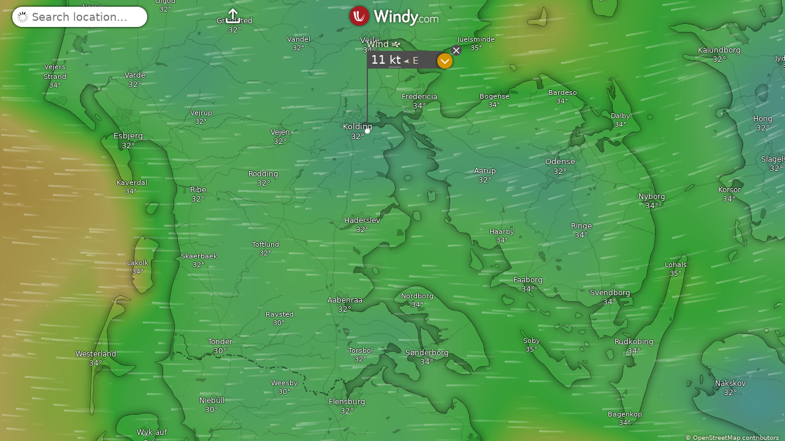

--- FILE ---
content_type: text/plain
request_url: https://node.windy.com/Zm9yZWNhc3Q/ZWNtd2Y/cG9pbnQvZWNtd2YvdjIuOS8zOS45NjIvLTgzLjAwNj9pbmNsdWRlTm93PXRydWUmcmVmVGltZT0yMDI2LTAxLTIxVDA2OjAwOjAwWiZzZXR1cD1zdW1tYXJ5JnNvdXJjZT1ocCZwcj0xJnNjPTAmdG9rZW4yPXBlbmRpbmcmdWlkPWU2ZTFlNTc5LWQyYTEtODU2MC0yN2IwLTJhMTc0ZWExNDEzMSZ2PTQ4LjEuMCZwb2M9OQ
body_size: 1579
content:
[base64]

--- FILE ---
content_type: text/javascript
request_url: https://www.windy.com/v/48.1.0.ind.e23e/plugins/_shared/find-local-extreme.js
body_size: 3998
content:
function e(e,t,r,a,n,i,s){try{var o=e[i](s),l=o.value}catch(e){return void r(e)}o.done?t(l):Promise.resolve(l).then(a,n)}function t(t){return function(){var r=this,a=arguments;return new Promise(function(n,i){var s=t.apply(r,a);function o(t){e(s,n,i,o,l,"next",t)}function l(t){e(s,n,i,o,l,"throw",t)}o(void 0)})}}function r(e,t){var r=Object.keys(e);if(Object.getOwnPropertySymbols){var a=Object.getOwnPropertySymbols(e);t&&(a=a.filter(function(t){return Object.getOwnPropertyDescriptor(e,t).enumerable})),r.push.apply(r,a)}return r}function a(e){for(var t=1;t<arguments.length;t++){var a=null!=arguments[t]?arguments[t]:{};t%2?r(Object(a),!0).forEach(function(t){n(e,t,a[t])}):Object.getOwnPropertyDescriptors?Object.defineProperties(e,Object.getOwnPropertyDescriptors(a)):r(Object(a)).forEach(function(t){Object.defineProperty(e,t,Object.getOwnPropertyDescriptor(a,t))})}return e}function n(e,t,r){return(t=function(e){var t=function(e,t){if("object"!=typeof e||!e)return e;var r=e[Symbol.toPrimitive];if(void 0!==r){var a=r.call(e,t||"default");if("object"!=typeof a)return a;throw new TypeError("@@toPrimitive must return a primitive value.")}return("string"===t?String:Number)(e)}(e,"string");return"symbol"==typeof t?t:t+""}(t))in e?Object.defineProperty(e,t,{value:r,enumerable:!0,configurable:!0,writable:!0}):e[t]=r,e}import{c as i,f as s,e as o,a as l,b as c,u,d as p,s as d}from"./misc.js";import{i as f}from"./lifecycle.js";import{p as v,s as y,m as b,l as m,g,d as h,a as w,c as x,h as _,r as P,t as j,b as k,f as q,e as T,u as O,i as C,n as W}from"./effects.js";import{i as A}from"./if.js";import{a as V}from"./css.js";import{s as I}from"./class.js";import{p as D}from"./props.js";const{isMobile:S}=window.W.rootScope;import{a as z,o as N}from"./index-client.js";import{s as $}from"./attributes.js";import{s as E}from"./style.js";import{t as M,f as R}from"./index2.js";const U=window.W.broadcast,{getNearestPoiItemsUrl:B,getWebcamsListUrl:F}=window.W.fetch,G=window.W.colors,L=window.W.http,Q=window.W.overlays,{t:X}=window.W.trans,{c2kelvin:H,logError:J}=window.W.utils;import{g as K}from"./aqi.js";import{g as Y}from"./radiation.js";import{b as Z}from"./props2.js";const ee=window.W.plugins;import{d as te}from"./image-loading.js";import{g as re,b as ae}from"./cap-utils.js";var ne=s('<div class="nearby-feature__circle nearby-feature__circle--stations boxshadow size-l"> <small> </small></div>'),ie=s('<div class="nearby-feature__circle nearby-feature__circle--airq boxshadow"> </div>'),se=s('<span class="nearby-feature__text uiyellow"> </span>'),oe=s("<div><!> <!></div>");function le(e,t){if(new.target)return i(a({component:le},e));v(t,!1);var r=D(t,"nearbyParams",12),n=D(t,"syncCounter",12),s=D(t,"hideText",12),W=D(t,"compactVersion",12),V=D(t,"displayTypes",28,()=>["station"]);G.aqi.getColor();var S,N=b("nearest-stations"),F=b(),J=b(null),Z=b([]),ee={isValid:!1,value:"---",color:"rgb(221, 221, 221)"},te=()=>{s(!0)},re=()=>{U.emit("rqstClose","nearest-stations"),U.emit("rqstClose","nearest-airq")},ae=e=>"number"==typeof e.wind?{isValid:!0,color:Q.wind.c.colorDark(e.wind,-80),value:Q.wind.convertValue.call(Q.wind.m,e.wind)}:ee,ce=()=>{clearInterval(S);var e=0;if(0!==g(Z).length){var t=()=>{y(J,g(Z)[e]),++e>=g(Z).length&&(e=0)};S=setInterval(t,3e3),t()}},ue=function(e){var t=arguments.length>1&&void 0!==arguments[1]&&arguments[1],r=B("radiation",e);L.get(r).then(r=>{var{data:a}=r;n()===e.syncCounter&&a&&a.length&&function(e){var t=arguments.length>1&&void 0!==arguments[1]&&arguments[1],r=e.filter(e=>{var{radiation:t}=e;return"number"==typeof t}).map(e=>{var{radiation:t}=e;return{type:"radiation",radiation:{isValid:!0,value:String(Math.floor(t)),icon:"",color:Y(t)}}});t?r.length&&(g(Z).length<5?y(Z,g(Z).concat(r.slice(0,2))):g(Z).splice(5,2,...r)):y(Z,r),ce()}(a,t)}).catch(e=>{console.error(e)})},pe=function(e){var t=arguments.length>1&&void 0!==arguments[1]&&arguments[1],r=B("airq",e);L.get(r).then(r=>{var{data:a}=r;n()===e.syncCounter&&a&&a.length&&function(e){var t=arguments.length>1&&void 0!==arguments[1]&&arguments[1],r=e.filter(e=>{var{aqi:t}=e;return"number"==typeof t}).slice(0,4).map(e=>{var{aqi:t}=e;return{type:"airq",aqi:{value:String(Math.floor(t)),isValid:!0,icon:K(t),color:G.aqi.colorDark(t,-70)}}});t?r.length&&(g(Z).length<5?y(Z,g(Z).concat(r.slice(0,3))):g(Z).splice(5,3,...r)):y(Z,r),ce()}(a,t),V().includes("radiation")&&ue(e,!0)}).catch(e=>{console.error(e)})},de=e=>{var t=B("stations",e);L.get(t).then(t=>{var{data:r}=t;n()===e.syncCounter&&(V().includes("airq")&&pe(e,!0),r&&r.length&&(e=>{y(Z,e.filter(e=>{var{temp:t,wind:r}=e;return"number"==typeof t||"number"==typeof r}).map(e=>{return{type:"station",temp:(t=e,"number"==typeof t.temp?{isValid:!0,color:Q.temp.c.colorDark(H(t.temp),-80),value:"".concat(Q.temp.convertNumber.call(Q.temp.m,H(t.temp)),"°")}:ee),wind:ae(e)};var t})),ce()})(r))}).catch(e=>{console.error(e)})};z(()=>{re(),clearInterval(S),y(Z,[]),y(J,null),y(F,null)}),m(()=>(h(r()),g(F),h(V())),()=>{!r()||g(F)&&g(F).lat===r().lat&&g(F).lon===r().lon||(y(Z,[]),re(),y(F,r()),V().includes("station")?(y(N,"nearest-stations"),de(r())):V().includes("airq")&&(y(N,"nearest-airq"),pe(r(),!1)))}),w();var fe={get nearbyParams(){return r()},set nearbyParams(e){r(e),q()},get syncCounter(){return n()},set syncCounter(e){n(e),q()},get hideText(){return s()},set hideText(e){s(e),q()},get compactVersion(){return W()},set compactVersion(e){W(e),q()},get displayTypes(){return V()},set displayTypes(e){V(e),q()},$set:u,$on:(e,r)=>c(t,e,r)};f();var ve,ye=oe(),be=x(ye),me=e=>{var t=p(),r=T(t),a=e=>{var t,r,a=C(()=>{var{temp:e,wind:t}=g(J);return{temp:e,wind:t}}),n=ne(),i=x(n),s=_(i),o=x(s,!0);P(s),P(n),j((e,l)=>{var c;t=E(n,"",t,e),d(i,"".concat(null!==(h(g(a).temp),c=O(()=>g(a).temp.value))&&void 0!==c?c:""," ")),r=E(s,"",r,l),d(o,(h(g(a).wind),O(()=>g(a).wind.value)))},[()=>({"background-color":(h(g(a).temp),O(()=>g(a).temp.color))}),()=>({"background-color":(h(g(a).wind),O(()=>g(a).wind.color))})]),l(e,n)},n=e=>{var t=p(),r=T(t),a=e=>{var t,r=C(()=>(g(J),O(()=>"airq"===g(J).type?g(J).aqi:g(J).radiation))),a=ie(),n=x(a,!0);P(a),j(e=>{$(a,"data-icon",(h(g(r)),O(()=>g(r).icon))),t=E(a,"",t,e),d(n,(h(g(r)),O(()=>g(r).value)))},[()=>({"background-color":(h(g(r)),O(()=>g(r).color))})]),l(e,a)};A(r,e=>{g(J),O(()=>"airq"===g(J).type||"radiation"===g(J).type)&&e(a)},!0),l(e,t)};A(r,e=>{g(J),O(()=>"station"===g(J).type)?e(a):e(n,!1)}),l(e,t)};A(be,e=>{g(J)&&e(me)});var ge=_(be,2),he=e=>{var t=se(),r=x(t,!0);P(t),j(e=>d(r,e),[()=>(h(V()),h(X),O(()=>V().includes("station")?X.D_STATIONS:X.D_AQI_RADIATION))]),M(3,t,()=>R),o("outrostart",t,te),l(e,t)};return A(ge,e=>{s()||e(he)}),P(ye),j(e=>{ve=I(ye,1,"nearby-feature animation clickable",null,ve,e),$(ye,"data-plugin",g(N))},[()=>({show:g(Z).length>0})]),o("click",ye,()=>{if(g(F)){var e={lat:g(F).lat,lon:g(F).lon,compactVersion:W(),includeAirq:"nearest-stations"===g(N)&&V().includes("airq")};U.emit("rqstOpen",g(N),e)}}),l(e,ye),k(fe)}var ce=s('<span class="nearby-feature__text clickable uiyellow"> </span>'),ue=s('<div><div class="nearby-feature__circle clickable boxshadow svelte-y2c69s"></div> <!> <div data-plugin="nearest-webcams" class="svelte-y2c69s"></div></div>'),pe={hash:"svelte-y2c69s",code:".nearby-feature--webcams.svelte-y2c69s .nearby-feature__circle:where(.svelte-y2c69s) {background-size:cover;background-position:center;}.nearby-feature.svelte-y2c69s [data-plugin='nearest-webcams']:where(.svelte-y2c69s) {position:absolute;}"};function de(e,r){if(new.target)return i(a({component:de},e));v(r,!1),V(e,pe);var n,s,p=D(r,"hideText",12),T=D(r,"nearbyParams",12),C=D(r,"syncCounter",12),N=ee["nearest-webcams"],$=null,B=b(),G=()=>{if($&&s){var e={id:s,lat:$.lat,lon:$.lon};U.emit("rqstOpen",S?"nearest-webcams-mobile":"nearest-webcams",e)}},Q=()=>{p(!0)},H=function(){var e=t(function*(e){var t=F(e);try{var{data:r}=yield L.get(t);if(r&&r.cams&&r.cams.length>0){var a=r.cams.slice(0,7);return s=a.length>0?a[0].id:null,a}y(B,null)}catch(e){J("nearestWebcams.ts","Failed to load/render cams thumbnails",e)}return null});return function(t){return e.apply(this,arguments)}}(),K=function(){var e=t(function*(e){N.close(),$=e,clearInterval(n);var t=yield H(e);if(C()===e.syncCounter)if(t&&t.length){var r=t.map(e=>{return te((t=e)&&t.images&&t.images.daylight.thumbnail);var t}),a=(yield Promise.all(r)).filter(e=>null!==e);C()===e.syncCounter&&(e=>{var t=e.length,r=0;t&&(y(B,"url('".concat(e[0],"')")),n=setInterval(()=>{y(B,"url('".concat(e[r],"')")),++r>=t&&(r=0)},3e3))})(a)}else $=null});return function(t){return e.apply(this,arguments)}}();z(()=>{clearInterval(n)}),m(()=>h(T()),()=>{T()&&K(T())}),w();var Y={loadAndRender:K,get hideText(){return p()},set hideText(e){p(e),q()},get nearbyParams(){return T()},set nearbyParams(e){T(e),q()},get syncCounter(){return C()},set syncCounter(e){C(e),q()},$set:u,$on:(e,t)=>c(r,e,t)};f();var re,ae,ne=ue(),ie=x(ne),se=_(ie,2),oe=e=>{var t=ce(),r=x(t,!0);P(t),j(()=>d(r,(h(X),O(()=>X.D_WEBCAMS)))),M(3,t,()=>R),o("click",t,G),o("outrostart",t,Q),l(e,t)};return A(se,e=>{p()||e(oe)}),W(2),P(ne),j((e,t)=>{re=I(ne,1,"nearby-feature nearby-feature--webcams animation svelte-y2c69s",null,re,e),ae=E(ie,"",ae,t)},[()=>({show:g(B)}),()=>({"background-image":g(B)})]),o("click",ie,G),l(e,ne),Z(r,"loadAndRender",K),k(Y)}var fe=s('<div class="nearby-feature__circle nearby-feature__circle--cap-alert iconfont boxshadow svelte-yh0u51"> </div>'),ve=s('<span class="nearby-feature__text uiyellow"> </span>'),ye=s('<div class="nearby-feature animation clickable show"><!> <!></div>'),be={hash:"svelte-yh0u51",code:".nearby-feature__circle--cap-alert.svelte-yh0u51 {font-size:25px;}#device-mobile .nearby-feature__circle--cap-alert.svelte-yh0u51 {font-size:22px;}"};function me(e,t){if(new.target)return i(a({component:me},e));v(t,!1),V(e,be);var r,n=D(t,"nearbyParams",12),s=D(t,"hideText",12),p=D(t,"capAlerts",12),m=b(),w=b(),T=()=>{s(!0)};N(()=>{(()=>{clearInterval(r);var e=0;if(0!==p().length){var t=()=>{var t,{severity:r,type:a}=p()[e];t=re(r),y(w,t.map),y(m,ae(a)),++e>=p().length&&(e=0)};r=setInterval(t,3e3),t()}})()}),z(()=>{clearInterval(r)});var C={get nearbyParams(){return n()},set nearbyParams(e){n(e),q()},get hideText(){return s()},set hideText(e){s(e),q()},get capAlerts(){return p()},set capAlerts(e){p(e),q()},$set:u,$on:(e,r)=>c(t,e,r)};f();var W=ye(),I=x(W),S=e=>{var t,r=fe(),a=x(r,!0);P(r),j(e=>{t=E(r,"",t,e),d(a,g(m))},[()=>({"background-color":g(w),color:"white"})]),l(e,r)};A(I,e=>{g(m)&&g(w)&&e(S)});var $=_(I,2),B=e=>{var t=ve(),r=x(t,!0);P(t),j(()=>d(r,(h(X),O(()=>X.WX_WARNINGS)))),M(3,t,()=>R),o("outrostart",t,T),l(e,t)};return A($,e=>{s()||e(B)}),P(W),o("click",W,()=>{U.emit("rqstOpen","cap-alert",n())}),l(e,W),k(C)}var ge=s("<!> <!>",1),he=s("<div><!> <!> <!></div>"),we={hash:"svelte-1a76tfn",code:".nearby-features.svelte-1a76tfn {pointer-events:none;position:absolute;bottom:calc(100% + 27px);left:15px;transition:opacity 0.3s;}.nearby-features.svelte-1a76tfn::before {display:block;position:absolute;content:'';top:-15px;right:0;left:-15px;bottom:-10px;}#device-mobile .nearby-features.svelte-1a76tfn {bottom:calc(100% + 10px);}.nearby-features.svelte-1a76tfn .nearby-feature {pointer-events:all;width:-moz-fit-content;width:fit-content;display:flex;align-items:center;flex-wrap:nowrap;position:relative;line-height:1.4;font-size:12px;}.nearby-features.svelte-1a76tfn .nearby-feature + .nearby-feature {margin-top:10px;}.nearby-features.svelte-1a76tfn .nearby-feature:not(.show) {height:0;overflow:hidden;margin:0;}.nearby-features.svelte-1a76tfn .nearby-feature__circle {position:relative;width:40px;height:40px;border-radius:50%;transition:all 1s;text-shadow:none;text-align:center;padding:5px 0 2px 0;line-height:1.2;overflow:hidden;color:black;}#device-mobile .nearby-features.svelte-1a76tfn .nearby-feature__circle {height:35px;border-radius:15px;}#device-mobile .nearby-features.svelte-1a76tfn .nearby-feature__circle:after {content:'';display:block;width:70px;height:55px;position:absolute;top:-7.5px;left:-15px;}.nearby-features.svelte-1a76tfn .nearby-feature__circle--stations small {font-size:8px;width:100%;transition:all 1s;display:block;position:absolute;left:0;right:0;bottom:0;padding:2px 0 2px 0;}#device-mobile .nearby-features.svelte-1a76tfn .nearby-feature__circle--stations {padding-top:3px;line-height:1.1;}.nearby-features.svelte-1a76tfn .nearby-feature__circle--airq {overflow:hidden;font-size:14px;}.nearby-features.svelte-1a76tfn .nearby-feature__circle--airq::before {display:block;font-size:11px;opacity:0.8;margin-bottom:2px;}.nearby-features.svelte-1a76tfn .nearby-feature__text {display:inline-block;width:150px;margin-left:6px;}"};function xe(e,t){if(new.target)return i(a({component:xe},e));v(t,!1),V(e,we);var r=D(t,"nearbyParams",12),n=D(t,"syncCounter",12),s=D(t,"hideWebcams",12,!1),o=D(t,"compactVersion",12,!1),p=D(t,"loading",12),d=D(t,"capAlerts",12,null),m=!0,h=b(!1);N(()=>{S&&m&&(setTimeout(()=>{y(h,!0)},6e3),m=!1)});var w={get nearbyParams(){return r()},set nearbyParams(e){r(e),q()},get syncCounter(){return n()},set syncCounter(e){n(e),q()},get hideWebcams(){return s()},set hideWebcams(e){s(e),q()},get compactVersion(){return o()},set compactVersion(e){o(e),q()},get loading(){return p()},set loading(e){p(e),q()},get capAlerts(){return d()},set capAlerts(e){d(e),q()},$set:u,$on:(e,r)=>c(t,e,r)};f();var O,C=he(),W=x(C),z=e=>{me(e,{get capAlerts(){return d()},get nearbyParams(){return r()},get hideText(){return g(h)}})};A(W,e=>{d()&&r()&&e(z)});var $=_(W,2),E=e=>{le(e,{get hideText(){return g(h)},get nearbyParams(){return r()},get compactVersion(){return o()},get syncCounter(){return n()},displayTypes:["station","airq"]})},M=e=>{var t=ge(),a=T(t);le(a,{get hideText(){return g(h)},get nearbyParams(){return r()},get syncCounter(){return n()},get compactVersion(){return o()},displayTypes:["airq","radiation"]}),le(_(a,2),{get hideText(){return g(h)},get nearbyParams(){return r()},get syncCounter(){return n()},get compactVersion(){return o()},displayTypes:["station"]}),l(e,t)};A($,e=>{S?e(E):e(M,!1)});var R=_($,2),U=e=>{de(e,{get hideText(){return g(h)},get nearbyParams(){return r()},get syncCounter(){return n()}})};return A(R,e=>{s()||e(U)}),P(C),j(e=>O=I(C,1,"nearby-features svelte-1a76tfn",null,O,e),[()=>({disabled:p()})]),l(e,C),k(w)}var _e=function(e,t,r){for(var a=arguments.length>3&&void 0!==arguments[3]&&arguments[3],n=[],i=[],s=1;s<t.length-1;s++){var o=t[s-1],l=t[s],c=t[s+1];null!==o&&null!==l&&null!==c&&((a&&l<o&&l<=c||!a&&l>o&&l>=c)&&n.push(s))}if(!n.length)return[];var u=0;do{for(var p=e[n[u]],d=t[n[u]],f=u+1,v=!0;e[n[f]]-p<r&&f<n.length;){var y=t[n[f]];if(null!==y&&null!==d){if(a&&d>y){v=!1;break}if(!a&&d<y){v=!1;break}f++}}v?(i.push(n[u]),u=f):u++}while(u<n.length);return i};export{xe as N,_e as f};


--- FILE ---
content_type: text/javascript
request_url: https://www.windy.com/v/48.1.0.ind.e23e/plugins/_shared/forecast-table.js
body_size: 12145
content:
function e(e,t,a,r,s,i,o){try{var l=e[i](o),n=l.value}catch(e){return void a(e)}l.done?t(n):Promise.resolve(n).then(r,s)}function t(t){return function(){var a=this,r=arguments;return new Promise(function(s,i){var o=t.apply(a,r);function l(t){e(o,s,i,l,n,"next",t)}function n(t){e(o,s,i,l,n,"throw",t)}l(void 0)})}}function a(e,t){var a=Object.keys(e);if(Object.getOwnPropertySymbols){var r=Object.getOwnPropertySymbols(e);t&&(r=r.filter(function(t){return Object.getOwnPropertyDescriptor(e,t).enumerable})),a.push.apply(a,r)}return a}function r(e){for(var t=1;t<arguments.length;t++){var r=null!=arguments[t]?arguments[t]:{};t%2?a(Object(r),!0).forEach(function(t){s(e,t,r[t])}):Object.getOwnPropertyDescriptors?Object.defineProperties(e,Object.getOwnPropertyDescriptors(r)):a(Object(r)).forEach(function(t){Object.defineProperty(e,t,Object.getOwnPropertyDescriptor(r,t))})}return e}function s(e,t,a){return(t=function(e){var t=function(e,t){if("object"!=typeof e||!e)return e;var a=e[Symbol.toPrimitive];if(void 0!==a){var r=a.call(e,t||"default");if("object"!=typeof r)return r;throw new TypeError("@@toPrimitive must return a primitive value.")}return("string"===t?String:Number)(e)}(e,"string");return"symbol"==typeof t?t:t+""}(t))in e?Object.defineProperty(e,t,{value:a,enumerable:!0,configurable:!0,writable:!0}):e[t]=a,e}import{c as i,f as o,a as l,b as n,u as d,s as c,e as h,h as f,d as v}from"./misc.js";import{i as m}from"./lifecycle.js";import{p,l as u,s as g,m as b,d as w,a as x,c as y,r as _,t as q,b as k,f as P,e as C,h as M,g as T,n as W,u as A,i as S}from"./effects.js";import{i as D}from"./if.js";import{h as I}from"./html.js";import{a as O}from"./slot.js";import{a as j}from"./css.js";import{s as N}from"./class.js";import{s as z}from"./style.js";import{p as E}from"./props.js";import{a as R,s as F,b as H}from"./store.js";const $=window.W.broadcast,V=window.W.subscription,{t:B}=window.W.trans;import{w as G}from"./svelte-store-adapter.js";import{C as Z}from"./checkbox.js";import{e as K}from"./each.js";import{s as U}from"./attributes.js";import{b as Y}from"./this.js";const{Calendar:Q}=window.W.Calendar,{popularLocationsIdb:X}=window.W.idbInstances,J=window.W.location,{logPage:ee}=window.W.log,te=window.W.models,ae=window.W.products,re=window.W.query,{get:se}=window.W.reverseName,ie=window.W.rootScope,{isMobileOrTablet:oe,globalProducts:le}=window.W.rootScope,ne=window.W.store,de=window.W.utils,{clone:ce,normalizeLatLon:he,tsHour:fe,toLocalTime:ve,template:me,tsDay:pe,lerpColor256:ue,clamp0X:ge,bicubicFiltering:be,vec2size:we,spline:xe,lerp:ye,logError:_e}=window.W.utils,qe=window.W.http,{getObservationPoiUrl:ke}=window.W.fetch;import{w as Pe,g as Ce}from"./index.js";const{markers:Me,map:Te,ensurePointVisibleY:We,centerMap:Ae}=window.W.map,{pickerDot:Se}=window.W.picker,{toggleClass:Le}=window.W.css;import{d as De,t as Ie,g as Oe,e as je}from"./weather-rendering-utils.js";import{I as Ne,t as ze,b as Ee,d as Re,g as Fe,D as He,A as $e,T as Ve}from"./image-renderers.js";const Be=window.W.overlays;var Ge=o('<span class="legend-left svelte-1txfshf"><!></span>'),Ze=o('<span class="legend-right legend-right--minified svelte-1txfshf"><!></span>'),Ke=o("<span> </span> <!>",1),Ue=o("<!> <!>",1),Ye=o("<div><!></div>"),Qe={hash:"svelte-1txfshf",code:".legend-item.svelte-1txfshf {position:relative;}.legend-item--myAlerts.svelte-1txfshf,\n.legend-item--hour.svelte-1txfshf {padding-top:7px;}.legend-item--rainClouds.svelte-1txfshf {align-items:flex-start;padding-top:10px;}.legend-item--rain.svelte-1txfshf {padding-top:5px;}.legend-item--cbase.svelte-1txfshf,\n.legend-item--gust.svelte-1txfshf {padding-top:0px;}.legend-item--aqiIcons.svelte-1txfshf {align-items:flex-end;padding-bottom:15px;}.legend-item--airq.svelte-1txfshf .legend-left:where(.svelte-1txfshf),\n.legend-item--airq.svelte-1txfshf .legend-right:where(.svelte-1txfshf) {font-size:0.8em;}.legend-item--airq.svelte-1txfshf .legend-left:where(.svelte-1txfshf) {overflow:unset;}.legend-item--wind.svelte-1txfshf,\n.legend-item--windDir.svelte-1txfshf,\n.legend-item--capAlerts.svelte-1txfshf {padding-top:3px;}.legend-item--tempCombined.svelte-1txfshf .legend-right:where(.svelte-1txfshf),\n.legend-item--windCombined.svelte-1txfshf .legend-right:where(.svelte-1txfshf) {vertical-align:top;}.legend-item--waves.svelte-1txfshf,\n.legend-item--swell1.svelte-1txfshf {padding-top:3px;}.legend-item--wavePower.svelte-1txfshf {padding-top:2px;}.legend-item--pressure.svelte-1txfshf,\n.legend-item--swell1Period.svelte-1txfshf {padding-top:4px;}.legend-item--tides.svelte-1txfshf {padding-top:0px;padding-top:3px;align-items:flex-start;}.legend-item--tides.svelte-1txfshf .legend-left:where(.svelte-1txfshf),\n.legend-item--waves.svelte-1txfshf .legend-left:where(.svelte-1txfshf),\n.legend-item--swell1.svelte-1txfshf .legend-left:where(.svelte-1txfshf),\n.legend-item--rainClouds.svelte-1txfshf .legend-left:where(.svelte-1txfshf),\n.legend-item--cbase.svelte-1txfshf .legend-left:where(.svelte-1txfshf),\n.legend-item--pressure.svelte-1txfshf .legend-left:where(.svelte-1txfshf) {top:1px;}"};function Xe(e,t){if(new.target)return i(r({component:Xe},e));p(t,!1),j(e,Qe);var a=E(t,"legendItem",12),s=E(t,"syncCounter",12,0),o=E(t,"hideMetricName",12,!1),f=E(t,"enableMetricChange",12,!0),v=b(""),{metricObj:m,classIdent:W,legendIcon:A,height:S,legendName:L,displayLegend:R,legendNameMinified:F,legendMetricText:H}=a(),$=m&&f()&&!A;u(()=>w(s()),()=>{s(),g(v,A||H||m&&m.metric||"")}),x();var V,B={get legendItem(){return a()},set legendItem(e){a(e),P()},get syncCounter(){return s()},set syncCounter(e){s(e),P()},get hideMetricName(){return o()},set hideMetricName(e){o(e),P()},get enableMetricChange(){return f()},set enableMetricChange(e){f(e),P()},$set:d,$on:(e,a)=>n(t,e,a)},G=Ye(),Z=y(G),K=e=>{var a=Ue(),r=C(a),s=e=>{var t=Ge(),a=y(t);I(a,()=>L),_(t),l(e,t)};D(r,e=>{o()||e(s)});var i=M(r,2),n=e=>{var t=Ze(),a=y(t);I(a,()=>F),_(t),l(e,t)},d=e=>{var a,r=Ke(),s=C(r),i=y(s,!0);_(s);var n=M(s,2);O(n,t,"default",{},null),q(e=>{a=N(s,1,"legend-right svelte-1txfshf",null,a,e),c(i,T(v))},[()=>({"legend-right--minified":o(),iconfont:A,"metric-clickable":$})]),h("click",s,()=>$&&m.cycleMetric()),l(e,r)};D(i,e=>{F&&o()?e(n):e(d,!1)}),l(e,a)};return D(Z,e=>{R&&e(K)}),_(G),q(e=>{N(G,1,"legend-item legend-item--".concat(null!=W?W:""," flex-row"),"svelte-1txfshf"),V=z(G,"",V,e)},[()=>({height:"".concat(S,"px")})]),l(e,G),k(B)}var Je=o('<div class="checkbox-content svelte-1scmk86"> <div class="premium-flag svelte-1scmk86"></div></div>'),et={hash:"svelte-1scmk86",code:".premium-flag.svelte-1scmk86 {font-size:12px;top:-3px;right:-10px;}#device-mobile .checkbox-content.svelte-1scmk86,\n#device-tablet .checkbox-content.svelte-1scmk86 {position:relative;margin-right:1em;}"};function tt(e,t){if(new.target)return i(r({component:tt},e));p(t,!1),j(e,et);var a=()=>F(u,"$detail1h",s),[s,o]=R(),h=E(t,"disabled",12,!1),f=E(t,"variantWhite",12,!1),v=E(t,"dataTestId",12,void 0),u=G("detail1h"),g={get disabled(){return h()},set disabled(e){h(e),P()},get variantWhite(){return f()},set variantWhite(e){f(e),P()},get dataTestId(){return v()},set dataTestId(e){v(e),P()},$set:d,$on:(e,a)=>n(t,e,a)};m();var b=S(()=>!f());Z(e,{get disabled(){return h()},get variantRed(){return T(b)},get isChecked(){return a()},onChange:()=>{V.hasAny()?H(u,!a()):$.emit("rqstOpen","subscription",{promote:"granularity",subsSource:"detail1h"})},get dataTestId(){return v()},children:(e,t)=>{var a=Je(),r=y(a);W(),_(a),q(()=>{var e;return c(r,"".concat(null!==(w(B),e=A(()=>B.D_1H_FORECAST))&&void 0!==e?e:""," "))}),l(e,a)},$$slots:{default:!0}});var x=k(g);return o(),x}var at={table:["hour","icon","temp","rain","wind","gust","windDir"],wind:["hour"],meteogram:["hour","iconSmall","tempCombined","windCombined","pressure","rainClouds"],airgram:["hour","airTemp","pressure","rainClouds"]},rt=Object.assign(ce(at),{meteogram:["hour","iconSmall","tempCombined","windCombined","pressure","rainClouds","cbase"]}),st=["hour","iconSmall","temp","windCombined","waves","swell1","swell1Period","wavePower","tides"],it=["hourNoSeparator","aqiIcons","aqi","pm2p5","pm10","dust","cosc","no2","so2"],ot={ecmwf:rt,ecmwfWaves:{waves:st},iconEu:rt,iconD2:rt,icon:at,iconEuWaves:{waves:st},gfs:at,gfsWaves:{waves:st},namConus:at,namAlaska:at,namHawaii:at,mblue:{table:at.table,wind:at.wind},arome:{table:at.table,wind:at.wind},aromeAntilles:at,aromeFrance:at,aromeReunion:at,canHrdps:at,canRdwpsWaves:{waves:st},czeAladin:at,hrrrConus:at,hrrrAlaska:at,bomAccess:at,bomAccessAd:at,bomAccessBn:at,bomAccessDn:at,bomAccessNq:at,bomAccessPh:at,bomAccessSy:at,bomAccessVt:at,drought:at,fireDanger:at,ukv:at,jmaMsm:at,jmaCwmWaves:{waves:st},cams:{airq:it},camsEu:{airq:it}},lt=oe?34:30,nt=125,dt=50,ct=[{type:"table",icon:"&",text:B.ND_DISPLAY_BASIC},{type:"airq",icon:"",text:B.POLLEN_AIRQ,textLong:B.POLLEN_AIRQ_LONG},{type:"waves",icon:"{",text:B.WAVESTIDES,textLong:B.WAVESTIDES_LONG},{type:"wind",icon:"",text:B.WIND},{type:"meteogram",icon:"",text:oe?"Meteog.":"Meteogram"},{type:"airgram",icon:"",text:"Airgram"}],ht=Pe(null),ft=Pe(null),vt=Pe(null),mt=Pe(null),pt=Pe(null),ut=Pe([]),gt=Pe(null),bt=Pe(0),wt=Pe(null),xt=Pe(!0),yt=Pe(128),_t=Pe(0),qt=Pe(null),kt=Pe(1),Pt=(()=>{var{subscribe:e,set:a,update:s}=Pe(null);return{load:function(){var e=t(function*(e){var{pgSpotId:t,surfSpotId:s}=e,i=t||s;if(i){var o=ke(t?"pgspots":"surfspots",i),{data:l}=yield qe.get(o);if(l.partnerLink){var n=r(r({},l),{},{partnerLinkText:"partnerLinkText"in l&&l.partnerLinkText||l.partnerLink.replace(/^.*(www\.|\/\/)([^/]+).*$/,"$2")});a(n)}else a(null)}else a(null)});return function(t){return e.apply(this,arguments)}}(),subscribe:e,set:a,update:s}})(),Ct=Pe("ecmwf"),Mt=Pe(["ecmwf"]),Tt=G("detailExtended",{unbindOnDestroy:!1}),Wt=Pe(Date.now()),At=(()=>{var{subscribe:e,set:t,update:a}=Pe("table");return{subscribe:e,update:a,set:e=>{switch(e){case"waves":var a=ae[Ce(Ct)].preferredWaveProduct;Ct.set(a);break;case"airq":Ct.set("cams");break;default:var r=Ce(Ct),s=ot[r];if(ie.waveProducts.includes(r)||ie.airQualityProducts.includes(r)){var i=ae[Ce(Ct)].preferredAirProduct;Ct.set(i)}else s&&e in s||(mt.set(null),Ct.set("ecmwf"))}var o=Ce(Ct);Zt(o,e)?t(e):(Zt(o,"table")||Ct.set("ecmwf"),t("table"),console.warn("detail: Invalid product/display combination: ".concat(o,"/").concat(e)))}}})(),St=Pe(!1),Lt=Pe(null),Dt=Pe(0),It=Pe(null),Ot=Pe(null),jt=Pe(!1),Nt=Pe(0),zt=Pe(null),Et=null,Rt=null,Ft=()=>{var{y:e}=Se.getDotPosition(),t=Ce(_t),a=e-59-(window.innerHeight-t-e);Se.offsetPosition(a)},Ht=e=>{oe?(e=>{ne.get("changeDetailOnMapDrag")&&(e.externalOpen&&Te.getZoom()<9&&("maplibre"===ne.get("mapLibrary")?$.emit("maplibre-setZoom",8,{animate:!1}):Te.setZoom(9,{animate:!1})),Se.setPosition(e.lat,e.lon),Ft())})(e):(e=>{if(e.externalOpen){var t=Ce(_t),a=Te.getZoom(),{lat:r,lon:s,source:i}=e;if(i&&/-icon|picker|label/.test(i))We(r,s,t+40);else{var o=i&&/search|url/.test(i)?8:0,l=Math.max(o,a);Ae({lat:r,lon:s,zoom:l,paddingTop:-t},!1)}}})(e)},$t=()=>Le(document.body,ne.get("changeDetailOnMapDrag"),"detail-display-picker-dot"),Vt=()=>{Et&&(Te.removeLayer(Et),Et=null)},Bt=()=>{Rt&&(Rt.classList.remove("selected"),Rt=null)},Gt=e=>["ecmwf","gfs","icon","mblue","ecmwfWaves","gfsWaves","cams",...te.betterProducts(e,!0)],Zt=(e,t)=>{var a=ot[e];return void 0!==a&&t in a},Kt=(e,t)=>Zt(e,t)?ot[e][t].slice():ot.ecmwf.table.slice(),Ut=(e,t)=>{var a,{display:r,pgSpotId:s}=e;a=s?me(B.PARAGLIDING_BROWSER_TITLE,{name:t}):"waves"===r?me(B.WAVESTIDES_BROWSER_TITLE,{name:t}):"wind"===r?me(B.WIND_BROWSER_TITLE,{name:t}):"".concat(t," ").concat(B.WFORECAST),J.setTitle(a),J.description("".concat(a,". Meteogram, airgram, wind, clouds, temperature, humidity and dew point forecast. ECMWF, WRF, GFS, NAM, NEMS and other forecast models.")),re.set(t)},Yt=function(){var e=t(function*(e){if(e.name)Ut(e,e.name),wt.set(e.name);else{re.showLoader();var{name:t}=yield se(e,14);if(e.syncCounter!==Ce(Dt))return;e.name=t,re.hideLoader(),Ut(e,t),wt.set(t)}});return function(t){return e.apply(this,arguments)}}(),Qt=e=>{var{display:t,model:a,lat:r,lon:s}=e,i={lat:r,lon:s,display:"table"!==t?t:void 0,model:a&&"ecmwf"!==a?a:void 0};J.setUrl("detail",i)},Xt=(e,t)=>{var{data:{ts:a},pxWidth:r,utcOffset:s,dataLength:i}=e,o=a.findIndex(e=>t<e)-1;if(o<0)return t<a[0]?0:r;var l=o/a.length*r;if(o>=0&&o<a.length-1){var n=r/i,d=a[o+1]-a[o],c=d/fe;l+=((t-a[o])/d+(s%c+c)%c/c)*n}return Math.ceil(l)},Jt=e=>{var t=ae[ne.get("product")];return t.ident in ot&&t.pointIsInBounds.call(t,e)?t.ident:null},ea=()=>{var e=Ce(pt);if(e){var{lat:t,lon:a}=e;$.emit("rqstOpen","multimodel",{lat:t,lon:a,source:"detail",name:Ce(wt)})}},ta=e=>{for(var{header:t,summary:a,data:s,celestial:i}=e,o=Object.keys(a),{daysAvail:l}=t,n=o.length,d=a[o[1]],{timestamp:c}=a[o[0]],h=c+l*pe,f=i.TZoffset*fe,v=n;v<l;v++){var m=c+v*pe,{day:p,weekDay:u,yearMonthDay:g}=ve(m+12*fe,f),b=Q.weekdays[u];a[g]=r(r({},d),{},{timestamp:m,date:g,day:p,weekday:b,warning:void 0,isFake:!0})}for(var w=6*fe,x=Object.keys(s).filter(e=>"ts"!==e&&"hour"!==e&&"day"!==e),y=s.ts[s.ts.length-1]+w;y<h;){var{yearMonthDay:_,h:q}=ve(y,f);s.ts.push(y),s.hour.push(q),s.day.push(_);var k=y-pe,P=s.ts.indexOf(k);for(var C of x){var M=s[C][P];s[C].push(M)}y+=w}var{day:T}=s;return Object.keys(a).forEach(e=>{var t=a[e],{date:r}=t;t.index=T.indexOf(r),t.segments=T.filter(e=>e===r).length}),{header:t,summary:a,data:s,celestial:i}},aa=function(){var e=t(function*(e){if(Ce(Dt)===e.syncCounter){if(Ht(e),(e=>{Et?Et.setLatLng([e.lat,e.lon]):Et=L.marker([e.lat,e.lon],{icon:Me.pulsatingIcon}).addTo(Te)})(e),(e=>{var{cityLabelId:t,syncCounter:a}=e;t&&setTimeout(()=>{Bt();var e=de.$('#map-container .labels-layer div[data-id="'.concat(t,'"]'));e&&Ce(Dt)===a&&(Rt=e,e.classList.add("selected"))},2e3)})(e),oe&&e.scrollToTimestamp){var t=Ce(mt);if(t){var a=Xt(t,e.scrollToTimestamp)-window.innerWidth/2+125;It.set(a),ne.set("timestamp",e.scrollToTimestamp)}}(e=>{var t="wind"===e.display?Ce(Ct):e.model,a=te.getProduct(ne.get("overlay"),t);ne.get("product")!==a&&(le.includes(a)||te.betterProducts(e).includes(a)?ne.set("product",a):console.warn("Model product combination is not in sync"))})(e),Pt.load(e),ee("detail2","model/".concat(e.model)),ee("detail2","display/".concat(e.display)),e.source&&ee("detail2","source/".concat(e.source))}});return function(t){return e.apply(this,arguments)}}(),ra=function(){var e=t(function*(e){var{lat:t,lon:a}=e,r="".concat(he(t),"/").concat(he(a)),s=(yield X.get(r))||0;s++,yield X.put(r,s)});return function(t){return e.apply(this,arguments)}}(),sa=!1,ia=["Ebb","Flood","Slack"];class oa extends Ne{prepareStepColors(){var e=[],t=this.step,a=1+Math.floor((this.K0-this.KMin)/t),r=this.colors.getColorGradient(),s=r.length,i=this.K0-t*a;for(this.tmin_=i,i+=.5*t;i<328;){for(var o=1;o<s;++o)if(i<r[o][0]){var l=(i-r[o-1][0])/(r[o][0]-r[o-1][0]);e.push(ue(ue(r[o-1][1],r[o][1],l),[160,160,160,255],.3));break}i+=t}this.n0_=a-1,this.n1_=a,this.steps_=e}edge(e,t,a){var r=[e[a-1-t],e[a-t],e[a+1-t],e[a-1],e[a],e[a+1],e[a-1+t],e[a+t],e[a+1+t]],s=0;r[1]!=r[7]&&(s+=2),r[3]!=r[5]&&(s+=2),r[0]!=r[6]&&(s+=1),r[2]!=r[8]&&(s+=1),r[0]!=r[2]&&(s+=1),r[6]!=r[8]&&(s+=1);for(var i=!1,o=!1,l=0;l<r.length;l++)r[l]==this.n0_&&(i=!0),r[l]==this.n1_&&(o=!0);return s=i&&o?Math.min(2+48*s,128):Math.max(1-.03*s,.05)}renderTemp(e,t,a,r,s){for(var i,o=this.ctx,l=-this.tmin_,n=1/this.step,d=r+r,c=r,h=e*a,f=o.createImageData(h,r),v=f.data,m=new Uint8Array(h*r),p=(r-1)/850,u=a+1>>1,g=new Int32Array(d),b=0;b<t-1;++b){i=c,c=Math.round((this.alt[b+1]+-150)*p);for(var w=e*ge(b+2,t),x=e*ge(b+1,t),y=e*ge(b+0,t),_=e*ge(b-1,t),q=i-c,k=1/q,P=0,C=u,M=0;M<e+1;++M){for(var T=ge(M-2,e),W=ge(M-1,e),A=ge(M+0,e),S=ge(M+1,e),L=[s[w+T],s[w+W],s[w+A],s[w+S],s[x+T],s[x+W],s[x+A],s[x+S],s[y+T],s[y+W],s[y+A],s[y+S],s[_+T],s[_+W],s[_+A],s[_+S]],D=C-P,I=1/D,O=c*h+P,j=0;j<q;++j){0==M&&(g[--d]=b,g[--d]=Math.round(j*k*1e4));for(var N=O+j*h,z=0;z<D&&N<m.length;++z,N++){var E=be(L,I*z,k*(j+0));m[N]=Math.floor((E+l)*n)}}P=C,(C+=a)>h&&(C=h)}}for(var R=v.length-4,F=0,H=0;H<r&&!(F>=R);H++)for(var $=0;$<h&&!(F>=R);$++){var V=H*h+$,B=1;H>0&&H<r-1&&$>0&&$<h-1&&(B=this.edge(m,h,V));var G=this.steps_[m[V]]||[0,0,0];B<.99?(v[F++]=Math.round(G[0]*B),v[F++]=Math.round(G[1]*B),v[F++]=Math.round(G[2]*B)):B>2?(v[F++]=Math.min(G[0]+B,255),v[F++]=Math.min(G[1]+B,255),v[F++]=Math.min(G[2]+B,255)):(v[F++]=G[0],v[F++]=G[1],v[F++]=G[2]),v[F++]=255}var Z=this.getPixelRatioAdjustedSize(this.offset);o.putImageData(f,0,Z);var K=2,U=-1,Y=a*K;for(o.fillStyle=this.colorTemp,o.textAlign="center",o.font="8px Verdana";K<e;){var Q=Y;c=0;for(var X=0;X<r-6;X++){var J=m[Q];U>=0&&U!=J&&X-c>12&&(o.fillText(this.convertTemp(Math.round(this.tmin_+Math.max(J,U)*this.step))+"°",Y/this.canvasRatio,(X+12*.35)/this.canvasRatio),c=X),U=J,Q+=h}K+=4,Y+=4*a}return g}windMark(e,t,a,r,s,i){var o=we(r=-r,s),l=.17*i,n=.35*i,d=Math.round(.388768*o);if(d>0){var c=r/o,h=s/o,f=c*l*.5-h*n,v=h*l*.5+c*n,m=-l*c,p=-l*h;if(e.strokeStyle=e.fillStyle=this.colorWind,e.beginPath(),e.moveTo(t,a),t+=c*i,a+=h*i,e.lineTo(t,a),1==d&&(t+=m,a+=p),d>=10){for(;d>=10;)d-=10,e.lineTo(t+m+f,a+p+v),e.lineTo(t+m,a+p),e.fill(),t+=m,a+=p;t+=m,a+=p}for(;d>0;){e.moveTo(t,a);var u=1==d?.5:1;e.lineTo(t+f*u,a+v*u),t+=m,a+=p,d-=2}e.stroke()}else e.strokeStyle=e.fillStyle=this.colorNoWind,e.beginPath(),e.arc(t,a,.07*i,0,2*Math.PI,!1),e.stroke(),e.beginPath(),e.arc(t,a,.16*i,0,2*Math.PI,!1),e.stroke()}renderWind(e,t,a,r,s){var i,o,l,n,d,c,h,f,v=this.ctx,m=(r-1)/850,p=a+1>>1,u=.65*a,g=.46*a,b=.4*a;v.lineWidth=1;for(var w=0;w<t;++w)if(o=Math.round((this.alt[w]+-150)*m),h=this.altN[w],!/925h|150h/.test(h))for(d=0;d<e;++d)i=p+a*d,l=s[c=w*e+d<<1],n=s[c+1],f=/1000h/.test(h)?b:0===d&&l<0||d===e-1&&l>0?g:u,this.windMark(v,i,o,l,n,f)}legend(e,t,a,r){var s,i,o,l,n,d=this.ctx,c=(r-1)/850;for(d.fillStyle=this.colorLegend,d.font="9px Verdana",d.setLineDash([2,4]),d.lineWidth=this.canvasRatio,d.strokeStyle=this.colorHLines,d.beginPath(),o=0;o<2;o++)for(d.textAlign=o?"right":"left",n=0===o?2:this.w-2,i=0;i<this.altN.length-1;i++)"925h"!==(l=this.altN[i])&&(s=Math.round((this.alt[i]+-150)*c),d.fillText(l,n,s+3),o&&i&&(d.moveTo(30,s),d.lineTo(this.w-30,s)));d.stroke(),d.setLineDash([])}convertTemp(e){return Math.round(Be.temp.convertNumber.call(Be.temp.m,e))}render(e){this.steps_||this.prepareStepColors();var t=this.getPixelRatioAdjustedSize(this.h),a=this.getPixelRatioAdjustedSize(this.tdWidth),r="data"in e&&e.data;if(!r)throw new Error('No "data" property found at json');for(var s=r["temp-1000h"].length,i=this.altN.length,o=s*i,l=new Float32Array(o),n=0,d=0;d<i;++d)for(var c=r["temp-"+this.altN[d]],h=0;h<s;++h)l[n++]=Number(c[h]);this.renderTemp(s,i,a,t,l),this.legend(s,i,this.tdWidth,this.h);var f=new Float32Array(o+o);n=0;for(var v=0;v<i;++v)for(var m="wind_u-"+this.altN[v],p="wind_v-"+this.altN[v],u=r[m],g=r[p],b=0;b<s;++b)f[n++]=Number(u[b]),f[n++]=Number(g[b]);return this.renderWind(s,i,this.tdWidth,this.h,f),this}constructor(){super(...arguments),this.colors=ze,this.altN=["1000h","950h","925h","900h","850h","800h","700h","600h","500h","400h","300h","200h","150h"],this.alt=[1e3,950,925,900,850,800,700,600,500,400,300,200,150],this.step=5,this.K0=273.15,this.KMin=193,this.colorBg="rgba(255,255,255,1)",this.colorWind="rgba(0, 0, 0, 0.90)",this.colorNoWind="rgba(0, 0, 0, 0.20)",this.colorTemp="rgba(255, 255, 255, 0.8)",this.colorLegend="rgba(32, 32, 32, 0.50)",this.colorHLines="rgba(0, 0, 0, 0.20)"}}class la extends Ee{constructor(){super(...arguments),this.bottomWhitten=!1,this.strokeStyle="rgba(91, 126, 158, 0.3)",this.lineWidth=1}}class na extends Re{render(e,t){var a,r,s=arguments.length>2&&void 0!==arguments[2]?arguments[2]:1,i=this.sanitizeData(e),o=this.sanitizeData(t),l=this.ctx,n=i.length,d=this.tdWidth,c=d>>1,h=this.h,f=[],v=[],m=-d-c,p=-1/0,u=1/0;for(r=0;r<n;++r){var g=i[r];g<u?u=g:g>p&&(p=g)}for(u-=1,(a=(p=(u-=Math.round(.05*(p-u)))+Math.round(p-u))-u)<10&&(a=Math.round(.5*(10-a)),u-=Math.round(.5*a),p+=Math.round(1.5*a)),r=0;r<n+4;++r){var b=Math.max(0,Math.min(r-2,n-1)),w=i[b],x=Math.max(o[b]-.5,u);f.push([m,this.getY(w,u,p,h),w]),v.push([m,this.getY(x,u,p,h),x]),m+=d}for(r=0;r<n;++r)f[r+2][1]=.6*f[r+2][1]+.15*(f[r+1][1]+f[r+3][1])+.05*(f[r][1]+f[r+4][1]),v[r+2][1]=.6*v[r+2][1]+.15*(v[r+1][1]+v[r+3][1])+.05*(v[r][1]+v[r+4][1]);for(l.beginPath(),l.moveTo(f[1][0],h),l.lineTo(f[1][0],f[1][1]),r=0;r<n+1;++r){var y=Fe(f[r],f[r+1],f[r+2]),_=Fe(f[r+3],f[r+2],f[r+1]);l.bezierCurveTo(y[0],y[1],_[0],_[1],f[r+2][0],f[r+2][1])}for(l.lineTo(v[r+2][0],v[r+2][1]),r=n;r>=0;--r){var q=Fe(v[r+3],v[r+2],v[r+1]),k=Fe(v[r],v[r+1],v[r+2]);l.bezierCurveTo(q[0],q[1],k[0],k[1],v[r+1][0],v[r+1][1])}return l.fillStyle=this.createGradient(u,p,s),l.fill(),this}constructor(){super(...arguments),this.fillColors=ze}}class da extends Ne{mm2h(e){return(e=(e-=.2)<3?e/3*.25:e<10?(e-3)/7*.25+.25:e<20?(e-10)/10*.25+.5:Math.min(.9,(e-20)/30*.25+.75))*this.h}render(e){var t=e.mm;this.ctx.save(),this.ctx.transform(1,0,0,-1,0,this.h);for(var a=0;a<t.length;a++)this.paintRainPiece(t,a);return this.ctx.restore(),this}computeInterValues(e,t){return[e[Math.max(t-2,0)],e[Math.max(t-1,0)],e[t],e[Math.min(t+1,e.length-1)],e[Math.min(t+2,e.length-1)]]}paintRainPiece(e,t){var a,r=this.computeInterValues(e,t),s=t*this.tdWidth,i=r.map(this.mm2h.bind(this));for(this.ctx.fillStyle="#CEF1FA",this.ctx.beginPath(),this.ctx.moveTo(s,0),a=.5;a<=1;a+=.1)this.ctx.lineTo(s+this.tdWidth*(a-.5),xe(i[0],i[1],i[2],i[3],a));for(a=0;a<=.5;a+=.1)this.ctx.lineTo(s+this.tdWidth*(a+.5),xe(i[1],i[2],i[3],i[4],a));this.ctx.lineTo(s+this.tdWidth,0),this.ctx.fill()}}class ca extends Ne{prepareStepLut(){this.clut=new Uint8Array(256);for(var e=0;e<160;e++)this.clut[e]=ge(24*Math.floor((e+12)/16),160)}step(e){return this.clut[Math.floor(ge(e,160))]}legend(){var e,t,a=this.h,r=0,s=this.ctx,i=a/6;for(s.font="".concat(8,"px Verdana"),s.fillStyle=this.cText,s.setLineDash([4,4]),s.lineWidth=1,s.strokeStyle=this.cLine,s.beginPath(),e=1;e<6;e++)for(a-=i,t=0;t<2;t++)r=0,t&&(r=this.w,s.moveTo(0,a),s.lineTo(this.w,a)),s.textAlign=t?"right":"left",s.fillText(" ".concat(this.txAlt[e]," "),r,a+8+2);s.stroke(),s.setLineDash([])}render(e){var t,a,r,s,i=this.getPixelRatioAdjustedSize(this.tdWidth),o=i*this.num,l=this.getPixelRatioAdjustedSize(this.h),n=e["rh-1000h"].length,d=n-n,c=n,h=this.hrAltName.length,f=c-d,v=f*h,m=new Float32Array(v+v),p=0;for(a=0;a<h;++a)if(null==this.hrAltName[a])for(t=d;t<c;++t)m[p++]=0,m[p++]=0;else{var u=e["rh-".concat(this.hrAltName[a])],g=.01*this.hrAlt[a],b=ye(this.hrParsAlt0[0],this.hrParsAlt1[0],g),w=ye(this.hrParsAlt0[1],this.hrParsAlt1[1],g),x=ye(this.hrParsAlt0[2],this.hrParsAlt1[2],g),y=1-.8*Math.pow(g,this.hrPow2);for(t=d;t<c;++t)r=Number(u[t]),s=Math.max(0,Math.min((r+b)*w,1)),s=Math.pow(s,x)*y,m[p++]=s,m[p++]=r}var _=document.createElement("canvas");_.width=o,_.height=l;var q,k,P,C,M,T,W,A,S,L,D,I,O,j,N,z,E,R,F,H,$,V,B,G=_.getContext("2d"),Z=G.getImageData(0,0,o,l),K=Z.data,U=l+l,Y=.01*(l-1),Q=i+1>>1,X=new Int32Array(U),J=new Float32Array(16),ee=l;for(void 0===this.clut&&this.prepareStepLut(),a=0;a<h-1;++a)for(q=ee,ee=Math.round(l-1-this.hrAlt[a+1]*Y),P=(k=f+f)*ge(a+2,h),C=k*ge(a+1,h),M=k*ge(a+0,h),T=k*ge(a-1,h),W=0,A=Q,L=1/(S=q-ee),t=0;t<f+1;++t){if(D=2*ge(t-2,f),I=2*ge(t-1,f),O=2*ge(t+0,f),j=2*ge(t+1,f),J[0]=m[P+D],J[1]=m[P+I],J[2]=m[P+O],J[3]=m[P+j],J[4]=m[C+D],J[5]=m[C+I],J[6]=m[C+O],J[7]=m[C+j],J[8]=m[M+D],J[9]=m[M+I],J[10]=m[M+O],J[11]=m[M+j],J[12]=m[T+D],J[13]=m[T+I],J[14]=m[T+O],J[15]=m[T+j],z=1/(N=A-W),E=4*(ee*o+W),0===t&&S>0)for(R=1/S,F=0;F<S;F++)X[--U]=a,X[--U]=Math.round(1e4*R*F);for(H=0;H<S;++H)for($=E+H*o*4,V=0;V<N;++V){B=this.step(160*be(J,z*V,L*H));var te=Math.floor(.8*B);K[$++]=255-te,K[$++]=255-te,K[$++]=255-te,K[$++]=B>10?255:0}W=A,(A+=i)>o&&(A=o)}return G.putImageData(Z,0,0),this.ctx.drawImage(_,0,0,this.w,this.h),this.legend(),this}constructor(){super(...arguments),this.cLine="rgba(0,0,0,0.1)",this.cText="rgba(0,0,0,0.4)",this.hrParsAlt1=[-70,.038,6],this.hrParsAlt0=[-60,.025,4],this.hrLerpFactorPow=1,this.hrPow2=.7,this.hrAltName=[null,"950h","925h","900h","850h","800h","700h","600h","500h","400h","300h","200h","150h",null],this.hrAlt=[0,5,11,16.7,25,33.4,50,58.4,66.7,75,83.3,92,98,100],this.txAlt=["","900h 900m 3000ft","800h 2km 6400ft","700h 3km FL100","500h 5km FL180","300h 9km FL300"]}}function ha(e,t,a){var{iMaker:r,rows:s,tableHeight:i}=e,o=i-110-je;s.includes("cbase")&&(o-=17),new ca(r).setHeight(110).setOffset(o).render(t.data).resetCanvas(),s.includes("pressure")&&new la(r).setHeight(80).setOffset(o+15).render(a.pressure).resetCanvas()}function fa(e,t){var{iMaker:a}=e,r=Oe(["hour","aqiIcons","aqi"])-je;new $e(a).setHeight(r+5).setOffset(0).render(t.aqiUs).resetCanvas()}var va=o('<div class="forecast-table__now-line svelte-oei97q"></div>'),ma=o('<div class="sticky-title"> </div>'),pa=o("<td><!></td>"),ua=o("<tr><!></tr>"),ga=o('<div class="forecast-table grab flex-row bg-white svelte-oei97q"><canvas class="forecast-table__canvas svelte-oei97q"></canvas> <!> <table><tbody><tr></tr><!></tbody></table> <!></div>'),ba={hash:"svelte-oei97q",code:".forecast-table.svelte-oei97q {position:relative;flex-shrink:0;line-height:1;}.forecast-table.svelte-oei97q .sticky-title {transition:0.5s opacity 0s;-webkit-transition:0.5s opacity 0s;line-height:1;display:inline-block;white-space:nowrap;font-size:14px;height:14px;padding:0 10px;}#device-mobile .forecast-table.svelte-oei97q .sticky-title,\n#device-tablet .forecast-table.svelte-oei97q .sticky-title {font-size:12px;height:12px;text-transform:uppercase;}.forecast-table.svelte-oei97q .sticky-title-wrapper:where(.svelte-oei97q) {width:inherit;overflow:hidden;color:#565656;padding:0;height:28px;line-height:1;border-right:1px solid var(--color-gray-light);text-align:left;}.forecast-table.svelte-oei97q .sticky-title-wrapper:where(.svelte-oei97q):last-child {border-right:none;}.forecast-table.svelte-oei97q .sticky-title-wrapper.dark-header:where(.svelte-oei97q) {color:var(--color-yellow);border-right:none;}.forecast-table__canvas.svelte-oei97q {position:absolute;left:0;bottom:0;top:28px;z-index:10;}.forecast-table__now-line.svelte-oei97q {position:absolute;display:block;border-left:2px dashed var(--color-red);opacity:0.2;bottom:0;top:0;z-index:20;}.forecast-table__table.svelte-oei97q {z-index:30;position:relative;background:none;}.forecast-table__table.svelte-oei97q .tr--days:where(.svelte-oei97q) {height:28px;}.forecast-table__table.svelte-oei97q .tr--days.dark-header:where(.svelte-oei97q) {color:white;background-color:var(--color-gray);}.forecast-table__table.svelte-oei97q td {width:var(--td-width);}.forecast-table__table.svelte-oei97q tr:first-child {cursor:initial;}.forecast-table__table.svelte-oei97q tr:last-child td {border-bottom:1px solid var(--color-gray-light);}.forecast-table__table.svelte-oei97q td {text-align:center;overflow:hidden;vertical-align:middle;padding-top:2px;box-sizing:border-box;}.forecast-table__table.svelte-oei97q td[data-model2] {overflow:visible;position:relative;}.forecast-table__table.svelte-oei97q td[data-model2]::after {color:white;position:absolute;top:-4px;left:-1px;font-size:7px;padding:0.2em 0.8em;z-index:10;letter-spacing:0.2em;content:attr(data-model2);background-color:var(--color-gray);}.forecast-table__table.svelte-oei97q .day-end {border-right:1px solid var(--color-gray-light);}.forecast-table__table.svelte-oei97q tr.dark-header .day-end {border-right-color:var(--color-gray);}.forecast-table__table.svelte-oei97q .secondary-model {border-left:1px solid var(--color-gray);}.forecast-table__table.svelte-oei97q .tr--hour td {padding:5px 0 1px 0;color:gray;position:relative;overflow:visible;}.forecast-table__table.svelte-oei97q .tr--hour small {font-size:0.5em;}.forecast-table__table.svelte-oei97q .tr--hourZulu td {padding-top:0;color:gray;font-size:0.8em;}.forecast-table__table.svelte-oei97q .tr--iconSmall img,\n.forecast-table__table.svelte-oei97q .tr--icon img {width:25px;height:25px;filter:brightness(0.9) saturate(140%);-webkit-filter:brightness(0.9) saturate(140%);}.forecast-table__table.svelte-oei97q .tr--iconSmall td,\n.forecast-table__table.svelte-oei97q .tr--icon td {vertical-align:bottom;padding-bottom:0;}.forecast-table__table.svelte-oei97q .tr--iconSmall img {width:17px;height:17px;}.forecast-table__table.svelte-oei97q .tr--temp td {font-size:1.1em;vertical-align:top;}.forecast-table__table.svelte-oei97q .tr--windDir {font-family:iconfont;color:#5b7e9e;padding:3px 0;}.forecast-table__table.svelte-oei97q .tr--rain {font-size:0.8em;color:#042ca5;}.forecast-table__table.svelte-oei97q .tr--rain td {padding-top:5px;}.forecast-table__table.svelte-oei97q .tr--rain td .snow {color:#4992d8;font-variant:small-caps;}.forecast-table__table.svelte-oei97q .tr--pressure {font-size:0.8em;color:#5b7e9e;}.forecast-table__table.svelte-oei97q .tr--rainClouds td {vertical-align:bottom;padding-bottom:0;font-size:0.8em;}.forecast-table__table.svelte-oei97q .tr--rainClouds td .td-m-snow {color:#005c74;font-variant:small-caps;}.forecast-table__table.svelte-oei97q .tr--rainClouds td .td-m-rain {color:#042486;}.forecast-table__table.svelte-oei97q .tr--rainClouds td .td-m-conv {color:#552f85;}.forecast-table__table.svelte-oei97q .tr--rainClouds td .td-m-rainbar,\n.forecast-table__table.svelte-oei97q .tr--rainClouds td .td-m-convbar,\n.forecast-table__table.svelte-oei97q .tr--rainClouds td .td-m-snowbar {width:6px;margin-left:auto;margin-right:auto;}.forecast-table__table.svelte-oei97q .tr--rainClouds td .td-m-rainbar {background-color:#0040ff;}.forecast-table__table.svelte-oei97q .tr--rainClouds td .td-m-snowbar {background-color:#00a3d4;}.forecast-table__table.svelte-oei97q .tr--rainClouds td .td-m-convbar {background-color:#bf6aff;}.forecast-table__table.svelte-oei97q .tr--cbase {font-size:0.7em;}.forecast-table__table.svelte-oei97q .tr--cbase td {border-top:1px solid var(--color-gray-light);}.forecast-table__table.svelte-oei97q .tr--airq,\n.forecast-table__table.svelte-oei97q .tr--gust {font-size:0.7em;}.forecast-table__table.svelte-oei97q .tr--waves div,\n.forecast-table__table.svelte-oei97q .tr--swell div,\n.forecast-table__table.svelte-oei97q .tr--swell1 div,\n.forecast-table__table.svelte-oei97q .tr--swell2 div,\n.forecast-table__table.svelte-oei97q .tr--windCombined div {font-family:iconfont;font-variant:normal;text-transform:none;line-height:1;float:left;position:relative;left:1px;top:1px;font-size:0.9em;color:#565656;}.forecast-table__table.svelte-oei97q .tr--windCombined,\n.forecast-table__table.svelte-oei97q .tr--tempCombined {line-height:1.1;}.forecast-table__table.svelte-oei97q .tr--windCombined small,\n.forecast-table__table.svelte-oei97q .tr--tempCombined small {color:#565656;display:block;font-size:0.85em;}.forecast-table__table.svelte-oei97q .tr--tempCombined td {padding-top:0;line-height:1.3;font-size:1.1em;}.forecast-table__table.svelte-oei97q .tr--tempCombined td small {color:gray;font-size:0.75em;}.forecast-table__table.svelte-oei97q .tr--wavesPeriod,\n.forecast-table__table.svelte-oei97q .tr--swellPeriod,\n.forecast-table__table.svelte-oei97q .tr--swell1Period,\n.forecast-table__table.svelte-oei97q .tr--swell2Period {font-size:0.9em;color:gray;padding-top:0;}.forecast-table__table.svelte-oei97q .tr--waves,\n.forecast-table__table.svelte-oei97q .tr--wavePower,\n.forecast-table__table.svelte-oei97q .tr--swell,\n.forecast-table__table.svelte-oei97q .tr--swell1,\n.forecast-table__table.svelte-oei97q .tr--swell2 {padding-top:1px;font-size:0.9em;}"};function wa(e,t){if(new.target)return i(r({component:wa},e));p(t,!1),j(e,ba);var a=E(t,"tableParams",12),s=E(t,"metricChangedCounter",12,0),o=E(t,"syncCounter",12,0),W=E(t,"displayNowLine",12,!0),L=E(t,"useClassFlat",12,!1),R=E(t,"useDarkHeader",12,!1),F=b(),H=b(),$=b(0),V=b();u(()=>w(a()),()=>{g($,Xt(a().dataPayload,Date.now())-1)}),u(()=>(T(F),T(H),w(a()),T(V),fa),()=>{if(T(F)&&T(H)&&a()){var{rows:e,options:{tdWidth:t,display:r},dataPayload:{data:s,dataType:i},tableHeight:o}=a(),l=new Ne(T(F),s.hour.length,t,o-je);g(V,{iMaker:l,rows:e,tableHeight:o,display:r}),function(e,t){var{iMaker:a}=e;new He(a).render(t)}(T(V),s),"airgram"!==r&&"wind"!==r&&"forecast"===i&&("table"!==r&&"meteogram"!==r&&"waves"!==r||function(e,t){var{iMaker:a,rows:r,display:s}=e,i=["windCombined","windAndDirection","wind"].find(e=>r.includes(e)),o=i?De(i,r):0;o?"meteogram"===s&&t.dewPoint?new na(a).setHeight(o+3).render(t.temp,t.dewPoint).resetCanvas():new Ve(a).setHeight(o+3).render(t.temp).resetCanvas():_e("detail","No height for temperature graph")}(T(V),s),e.includes("rain")&&function(e,t){var{iMaker:a,rows:r}=e,s=De("rain",r),{height:i}=Ie.rain;new da(a).setHeight(30).setOffset(s+i-30).render(t).resetCanvas()}(T(V),s)),"airq"===r&&e.includes("aqi")&&"airq"===i&&fa(T(V),s)}}),u(()=>(w(a()),T(V),w(s())),()=>{if(a().meteogramDataPayload&&T(V)&&"forecast"===a().dataPayload.dataType){var{options:e,meteogramDataPayload:t,dataPayload:{data:r}}=a();switch(e.display){case"meteogram":ha(T(V),t,r);break;case"airgram":!function(e,t){var{iMaker:a,rows:r}=e,s=De("airTemp",r),{height:i}=Ie.airTemp;new oa(a).setHeight(i).setOffset(s).render(t).resetCanvas()}(T(V),t,s()),ha(T(V),t,r)}}}),x();var G={get tableParams(){return a()},set tableParams(e){a(e),P()},get metricChangedCounter(){return s()},set metricChangedCounter(e){s(e),P()},get syncCounter(){return o()},set syncCounter(e){o(e),P()},get displayNowLine(){return W()},set displayNowLine(e){W(e),P()},get useClassFlat(){return L()},set useClassFlat(e){L(e),P()},get useDarkHeader(){return R()},set useDarkHeader(e){R(e),P()},$set:d,$on:(e,a)=>n(t,e,a)};m();var Z,Q=ga(),X=y(Q);Y(X,e=>g(F,e),()=>T(F));var J=M(X,2),ee=e=>{var t,a=va();q(e=>t=z(a,"",t,e),[()=>({left:"".concat(T($),"px")})]),l(e,a)};D(J,e=>{W()&&e(ee)});var te,ae,re=M(J,2),se=y(re),ie=y(se);K(ie,5,()=>(w(a()),A(()=>a().dataPayload.usedDays)),e=>e,(e,t)=>{var r,s=S(()=>{var{day:e,weekday:r,segments:s}=(w(a()),T(t),A(()=>a().summary[T(t)]));return{day:e,weekday:r,segments:s}}),i=pa(),o=y(i),n=e=>{var t=ma(),a=y(t);_(t),q(()=>{var e,t;return c(a,"".concat(null!==(w(B),w(T(s).weekday),e=A(()=>B[T(s).weekday]))&&void 0!==e?e:""," ").concat(null!==(t=T(s).day)&&void 0!==t?t:""))}),l(e,t)};D(o,e=>{T(s).segments>3&&e(n)}),_(i),q(e=>{U(i,"colspan",T(s).segments),r=N(i,1,"sticky-title-wrapper svelte-oei97q",null,r,e)},[()=>({"dark-header":R()})]),l(e,i)}),_(ie);var oe=M(ie);K(oe,1,()=>(w(a()),A(()=>a().rows)),e=>e,(e,r)=>{var i,n,d=S(()=>(w(Ie),T(r),A(()=>Ie[T(r)]))),c=ua(),h=y(c),f=e=>{var a=v(),s=C(a),i=e=>{var a=v(),s=C(a);O(s,t,"customEmptyTableRow",{get ident(){return T(r)},get canvasEl(){return T(F)}},null),l(e,a)};D(s,e=>{T(F)&&e(i)}),l(e,a)},m=e=>{var t=v(),r=C(t);I(r,()=>(w(T(d)),w(s()),w(o()),w(a()),A(()=>{return e=T(d),t=s(),r=o(),i=a(),l=i.dataPayload.data,e.renderTableRow(l,i.options,i.header,t+r);var e,t,r,i,l}))),l(e,t)};D(h,e=>{w(T(d)),A(()=>T(d).yieldRendering2SvelteParent)?e(f):e(m,!1)}),_(c),q((e,t)=>{var a;i=N(c,1,"tr--".concat(null!==(w(T(d)),a=A(()=>T(d).classIdent))&&void 0!==a?a:""),"svelte-oei97q",i,e),n=z(c,"",n,t)},[()=>({"dark-header":R()}),()=>({height:(w(T(d)),A(()=>"".concat(T(d).height,"px")))})]),l(e,c)}),_(se),_(re),Y(re,e=>g(H,e),()=>T(H));var le=M(re,2);return O(le,t,"default",{},null),_(Q),q((e,t,r)=>{var s;Z=z(Q,"",Z,e),te=N(re,1,"forecast-table__table svelte-oei97q",null,te,t),z(re,"--td-width: ".concat(null!==(w(a()),s=A(()=>a().options.tdWidth))&&void 0!==s?s:"","px")),ae=N(ie,1,"tr--days svelte-oei97q",null,ae,r)},[()=>({height:(w(a()),A(()=>"".concat(a().tableHeight,"px")))}),()=>({flat:L()}),()=>({"dark-header":R()})]),h("mouseover",Q,function(e){f.call(this,t,e)}),l(e,Q),k(G)}export{mt as A,It as B,qt as C,tt as D,ia as E,wa as F,Dt as G,vt as H,zt as I,ft as J,Yt as K,Xe as L,Qt as M,ta as N,lt as O,aa as P,$t as Q,Ft as R,_t as S,Kt as T,Gt as U,wt as V,Jt as W,ra as X,Vt as Y,Bt as Z,nt as a,bt as b,jt as c,Tt as d,Wt as e,ct as f,At as g,ht as h,pt as i,Ct as j,Mt as k,dt as l,ot as m,kt as n,ea as o,Pt as p,ut as q,Lt as r,Nt as s,gt as t,Ot as u,yt as v,xt as w,sa as x,St as y,Xt as z};


--- FILE ---
content_type: text/plain
request_url: https://node.windy.com/Zm9yZWNhc3Q/ZWNtd2Y/cG9pbnQvZWNtd2YvdjIuOS81NS40ODcvOS41MjY/cmVmVGltZT0yMDI2LTAxLTIxVDA2OjAwOjAwWiZzb3VyY2U9ZGV0YWlsJnN0ZXA9MyZwcj0xJnNjPTAmdG9rZW4yPXBlbmRpbmcmdWlkPWU2ZTFlNTc5LWQyYTEtODU2MC0yN2IwLTJhMTc0ZWExNDEzMSZ2PTQ4LjEuMCZwb2M9NA
body_size: 2542
content:
[base64]

--- FILE ---
content_type: text/javascript
request_url: https://www.windy.com/v/48.1.0.ind.e23e/plugins/_shared/props.js
body_size: 383
content:
import{aT as a,aU as r,aV as s,g as i,ay as n,i as v,A as o,s as t,aW as e,M as u,aX as d,aY as f,u as l,aI as c,aZ as g,a_ as m,a$ as p,aF as $,at as h}from"./effects.js";import{d as j}from"./store.js";function y(y,x,A,F){var I,M,T=!c||0!==(A&g),U=0!==(A&f),V=0!==(A&p),W=F,X=!0,Y=()=>(X&&(X=!1,W=V?l(F):F),W);if(U){var Z,_,b=$ in y||h in y;I=null!==(Z=null===(_=a(y,x))||void 0===_?void 0:_.set)&&void 0!==Z?Z:b&&x in y?a=>y[x]=a:void 0}var k,q=!1;if(U?[M,q]=j(()=>y[x]):M=y[x],void 0===M&&void 0!==F&&(M=Y(),I&&(T&&r(),I(M))),k=T?()=>{var a=y[x];return void 0===a?Y():(X=!0,a)}:()=>{var a=y[x];return void 0!==a&&(W=void 0),void 0===a?W:a},T&&0===(A&s))return k;if(I){var w=y.$$legacy;return function(a,r){return arguments.length>0?(T&&r&&!w&&!q||I(r?k():a),a):k()}}var z=!1,B=(0!==(A&m)?n:v)(()=>(z=!1,k()));U&&i(B);var C=u;return function(a,r){if(arguments.length>0){var s=r?i(B):T&&U?o(a):a;return t(B,s),z=!0,void 0!==W&&(W=s),a}return e&&z||0!==(C.f&d)?B.v:i(B)}}export{y as p};


--- FILE ---
content_type: text/javascript
request_url: https://www.windy.com/v/48.1.0.ind.e23e/plugins/_shared/meteogram-precip-icons.js
body_size: 250
content:
function r(r,e){var t=Object.keys(r);if(Object.getOwnPropertySymbols){var n=Object.getOwnPropertySymbols(r);e&&(n=n.filter(function(e){return Object.getOwnPropertyDescriptor(r,e).enumerable})),t.push.apply(t,n)}return t}function e(r,e,t){return(e=function(r){var e=function(r,e){if("object"!=typeof r||!r)return r;var t=r[Symbol.toPrimitive];if(void 0!==t){var n=t.call(r,e||"default");if("object"!=typeof n)return n;throw new TypeError("@@toPrimitive must return a primitive value.")}return("string"===e?String:Number)(r)}(r,"string");return"symbol"==typeof e?e:e+""}(e))in r?Object.defineProperty(r,e,{value:t,enumerable:!0,configurable:!0,writable:!0}):r[e]=t,r}import{c as t,f as n,s,a as o,b as a,u as i}from"./misc.js";import{i as c}from"./lifecycle.js";import{p as l,c as f,r as p,n as u,h as v,t as b,b as m}from"./effects.js";import{s as d}from"./style.js";const{t:g}=window.W.trans;var y=n('<div class="rain-clouds-icons"><div class="flex-row"><span class="legend-left mb-5 l-rc-rain"> </span><span class="legend-right iconfont l-rc-rain">9</span></div> <div class="flex-row"><span class="legend-left mb-5 l-rc-conv"> </span><span class="legend-right iconfont l-rc-conv">~</span></div> <div class="flex-row"><span class="legend-left mb-5 l-rc-snow"> </span><span class="legend-right iconfont l-rc-snow">8</span></div></div>');function O(n,j){if(new.target)return t(function(t){for(var n=1;n<arguments.length;n++){var s=null!=arguments[n]?arguments[n]:{};n%2?r(Object(s),!0).forEach(function(r){e(t,r,s[r])}):Object.getOwnPropertyDescriptors?Object.defineProperties(t,Object.getOwnPropertyDescriptors(s)):r(Object(s)).forEach(function(r){Object.defineProperty(t,r,Object.getOwnPropertyDescriptor(s,r))})}return t}({component:O},n));l(j,!1);var w={$set:i,$on:(r,e)=>a(j,r,e)};c();var P=y(),h=f(P);d(h,"",{},{color:"blue"});var S=f(h),E=f(S,!0);p(S),u(),p(h);var N=v(h,2);d(N,"",{},{color:"#a03"});var x=f(N),D=f(x,!0);p(x),u(),p(N);var I=v(N,2),T=f(I),A=f(T,!0);return p(T),u(),p(I),p(P),b(()=>{s(E,g.JUST_RAIN),s(D,g.CONVECTIVE_RAIN),s(A,g.SNOW)}),o(n,P),m(w)}export{O as M};


--- FILE ---
content_type: text/javascript
request_url: https://www.windy.com/v/48.1.0.ind.e23e/plugins/_shared/misc.js
body_size: 3935
content:
function t(t,e){var n=Object.keys(t);if(Object.getOwnPropertySymbols){var r=Object.getOwnPropertySymbols(t);e&&(r=r.filter(function(e){return Object.getOwnPropertyDescriptor(t,e).enumerable})),n.push.apply(n,r)}return n}function e(e){for(var n=1;n<arguments.length;n++){var r=null!=arguments[n]?arguments[n]:{};n%2?t(Object(r),!0).forEach(function(t){s(e,t,r[t])}):Object.getOwnPropertyDescriptors?Object.defineProperties(e,Object.getOwnPropertyDescriptors(r)):t(Object(r)).forEach(function(t){Object.defineProperty(e,t,Object.getOwnPropertyDescriptor(r,t))})}return e}function n(t,e,n){r(t,e),e.set(t,n)}function r(t,e){if(e.has(t))throw new TypeError("Cannot initialize the same private elements twice on an object")}function s(t,e,n){return(e=function(t){var e=function(t,e){if("object"!=typeof t||!t)return t;var n=t[Symbol.toPrimitive];if(void 0!==n){var r=n.call(t,e||"default");if("object"!=typeof r)return r;throw new TypeError("@@toPrimitive must return a primitive value.")}return("string"===e?String:Number)(t)}(t,"string");return"symbol"==typeof e?e:e+""}(e))in t?Object.defineProperty(t,e,{value:n,enumerable:!0,configurable:!0,writable:!0}):t[e]=n,t}function a(t,e,n){return t.set(o(t,e),n),n}function i(t,e){return t.get(o(t,e))}function o(t,e,n){if("function"==typeof t?t===e:t.has(e))return arguments.length<3?e:n;throw new TypeError("Private element is not present on this object")}import{E as l,g as h,F as u,G as c,u as v,H as d,I as f,J as p,K as g,L as w,M as m,N as y,O as b,P as _,Q as $,R as k,S as M,T as W,U as O,V as j,W as E,X as P,Y as T,Z as S,_ as x,$ as L,a0 as C,n as D,a1 as N,a2 as F,a3 as R,a4 as q,a5 as A,a6 as H,a7 as V,a8 as B,a9 as z,aa as G,ab as I,ac as J,ad as K,ae as Q,af as U,ag as X,ah as Y,ai as Z,aj as tt,ak as et,al as nt,am as rt,an as st,ao as at,ap as it,aq as ot,p as lt,ar as ht,as as ut,b as ct,s as vt,at as dt,f as ft,m as pt}from"./effects.js";var gt=q|A|H;var wt=new WeakMap,mt=new WeakMap,yt=new WeakMap,bt=new WeakMap,_t=new WeakMap,$t=new WeakMap,kt=new WeakMap,Mt=new WeakMap,Wt=new WeakMap,Ot=new WeakMap,jt=new WeakMap,Et=new WeakMap,Pt=new WeakMap,Tt=new WeakMap,St=new WeakMap,xt=new WeakMap,Lt=new WeakSet;class Ct{constructor(t,e,M){var W,O,j,E,P,T;r(W=this,O=Lt),O.add(W),s(this,"parent",void 0),n(this,wt,!1),n(this,mt,void 0),n(this,yt,g?p:null),n(this,bt,void 0),n(this,_t,void 0),n(this,$t,void 0),n(this,kt,null),n(this,Mt,null),n(this,Wt,null),n(this,Ot,null),n(this,jt,0),n(this,Et,0),n(this,Pt,!1),n(this,Tt,null),n(this,St,()=>{i(Tt,this)&&w(i(Tt,this),i(jt,this))}),n(this,xt,(j=()=>(a(Tt,this,u(i(jt,this))),()=>{a(Tt,this,null)}),P=0,T=u(0),()=>{l()&&(h(T),c(()=>(0===P&&(E=v(()=>j(()=>d(T)))),P+=1,()=>{f(()=>{var t;0==(P-=1)&&(null===(t=E)||void 0===t||t(),E=void 0,d(T))})})))})),a(mt,this,t),a(bt,this,e),a(_t,this,M),this.parent=m.b,a(wt,this,!!i(bt,this).pending),a($t,this,y(()=>{if(m.b=this,g){var t=i(yt,this);b(),t.nodeType===_&&t.data===$?o(Lt,this,Nt).call(this):o(Lt,this,Dt).call(this)}else{try{a(kt,this,k(()=>M(i(mt,this))))}catch(t){this.error(t)}i(Et,this)>0?o(Lt,this,Rt).call(this):a(wt,this,!1)}},gt)),g&&a(mt,this,p)}is_pending(){return i(wt,this)||!!this.parent&&this.parent.is_pending()}has_pending_snippet(){return!!i(bt,this).pending}update_pending_count(t){o(Lt,this,qt).call(this,t),a(jt,this,i(jt,this)+t),x.add(i(St,this))}get_effect_pending(){return i(xt,this).call(this),h(i(Tt,this))}error(t){var e=i(bt,this).onerror,n=i(bt,this).failed;if(i(Pt,this)||!e&&!n)throw t;i(kt,this)&&(L(i(kt,this)),a(kt,this,null)),i(Mt,this)&&(L(i(Mt,this)),a(Mt,this,null)),i(Wt,this)&&(L(i(Wt,this)),a(Wt,this,null)),g&&(C(i(yt,this)),D(),C(N()));var r=!1,s=!1,l=()=>{r?B():(r=!0,s&&R(),M.ensure(),a(jt,this,0),null!==i(Wt,this)&&W(i(Wt,this),()=>{a(Wt,this,null)}),a(wt,this,this.has_pending_snippet()),a(kt,this,o(Lt,this,Ft).call(this,()=>(a(Pt,this,!1),k(()=>i(_t,this).call(this,i(mt,this)))))),i(Et,this)>0?o(Lt,this,Rt).call(this):a(wt,this,!1))},h=T;try{j(null),s=!0,null==e||e(t,l),s=!1}catch(t){F(t,i($t,this)&&i($t,this).parent)}finally{j(h)}n&&f(()=>{a(Wt,this,o(Lt,this,Ft).call(this,()=>{a(Pt,this,!0);try{return k(()=>{n(i(mt,this),()=>t,()=>l)})}catch(t){return F(t,i($t,this).parent),null}finally{a(Pt,this,!1)}}))})}}function Dt(){try{a(kt,this,k(()=>i(_t,this).call(this,i(mt,this))))}catch(t){this.error(t)}a(wt,this,!1)}function Nt(){var t=i(bt,this).pending;t&&(a(Mt,this,k(()=>t(i(mt,this)))),M.enqueue(()=>{a(kt,this,o(Lt,this,Ft).call(this,()=>(M.ensure(),k(()=>i(_t,this).call(this,i(mt,this)))))),i(Et,this)>0?o(Lt,this,Rt).call(this):(W(i(Mt,this),()=>{a(Mt,this,null)}),a(wt,this,!1))}))}function Ft(t){var e=m,n=T,r=S;O(i($t,this)),j(i($t,this)),E(i($t,this).ctx);try{return t()}catch(t){return P(t),null}finally{O(e),j(n),E(r)}}function Rt(){var t=i(bt,this).pending;null!==i(kt,this)&&(a(Ot,this,document.createDocumentFragment()),function(t,e){var n=t.nodes_start,r=t.nodes_end;for(;null!==n;){var s=n===r?null:V(n);e.append(n),n=s}}(i(kt,this),i(Ot,this))),null===i(Mt,this)&&a(Mt,this,k(()=>t(i(mt,this))))}function qt(t){var e;this.has_pending_snippet()?(a(Et,this,i(Et,this)+t),0===i(Et,this)&&(a(wt,this,!1),i(Mt,this)&&W(i(Mt,this),()=>{a(Mt,this,null)}),i(Ot,this)&&(i(mt,this).before(i(Ot,this)),a(Ot,this,null)),f(()=>{M.ensure().flush()}))):this.parent&&o(Lt,e=this.parent,qt).call(e,t)}var At=new Set,Ht=new Set;function Vt(t){if(g){t.removeAttribute("onload"),t.removeAttribute("onerror");var e=t.__e;void 0!==e&&(t.__e=void 0,queueMicrotask(()=>{t.isConnected&&t.dispatchEvent(e)}))}}function Bt(t,e,n,r,s){var a={capture:r,passive:s},i=function(t,e,n){var r=arguments.length>3&&void 0!==arguments[3]?arguments[3]:{};function s(t){if(r.capture||Gt.call(e,t),!t.cancelBubble)return G(()=>null==n?void 0:n.call(this,t))}return t.startsWith("pointer")||t.startsWith("touch")||"wheel"===t?f(()=>{e.addEventListener(t,s,r)}):e.addEventListener(t,s,r),s}(t,e,n,a);(e===document.body||e===window||e===document||e instanceof HTMLMediaElement)&&z(()=>{e.removeEventListener(t,i,a)})}function zt(t){for(var e=0;e<t.length;e++)At.add(t[e]);for(var n of Ht)n(t)}function Gt(t){var e,n=this,r=n.ownerDocument,s=t.type,a=(null===(e=t.composedPath)||void 0===e?void 0:e.call(t))||[],i=a[0]||t.target,o=0,l=t===t&&t.__root;if(l){var h=a.indexOf(l);if(-1!==h&&(n===document||n===window))return void(t.__root=n);var u=a.indexOf(n);if(-1===u)return;h<=u&&(o=h)}if((i=a[o]||t.target)!==n){I(t,"currentTarget",{configurable:!0,get:()=>i||r});var c=T,v=m;j(null),O(null);try{for(var d,f=[];null!==i;){var p=i.assignedSlot||i.parentNode||i.host||null;try{var g=i["__"+s];if(null!=g&&(!i.disabled||t.target===i))if(J(g)){var[w,...y]=g;w.apply(i,[t,...y])}else g.call(i,t)}catch(_){d?f.push(_):d=_}if(t.cancelBubble||p===n||null===p)break;i=p}if(d){var b=function(t){queueMicrotask(()=>{throw t})};for(var _ of f)b(_);throw d}}finally{t.__root=n,delete t.currentTarget,j(c),O(v)}}}function It(t){var e=document.createElement("template");return e.innerHTML=t.replaceAll("<!>","\x3c!----\x3e"),e.content}function Jt(t,e){var n=m;null===n.nodes_start&&(n.nodes_start=t,n.nodes_end=e)}function Kt(t,e){var n,r=0!==(e&X),s=0!==(e&Y),a=!t.startsWith("<!>");return()=>{if(g)return Jt(p,null),p;void 0===n&&(n=It(a?t:"<!>"+t),r||(n=Q(n)));var e=s||U?document.importNode(n,!0):n.cloneNode(!0);r?Jt(Q(e),e.lastChild):Jt(e,e);return e}}function Qt(t,e){return function(t,e){var n,r=arguments.length>2&&void 0!==arguments[2]?arguments[2]:"svg",s=!t.startsWith("<!>"),a=0!==(e&X),i="<".concat(r,">").concat(s?t:"<!>"+t,"</").concat(r,">");return()=>{if(g)return Jt(p,null),p;if(!n){var t=It(i),e=Q(t);if(a)for(n=document.createDocumentFragment();Q(e);)n.appendChild(Q(e));else n=Q(e)}var r=n.cloneNode(!0);return a?Jt(Q(r),r.lastChild):Jt(r,r),r}}(t,e,"svg")}function Ut(){if(!g){var t=K((arguments.length>0&&void 0!==arguments[0]?arguments[0]:"")+"");return Jt(t,t),t}var e=p;return e.nodeType!==Z&&(e.before(e=K()),C(e)),Jt(e,e),e}function Xt(){if(g)return Jt(p,null),p;var t=document.createDocumentFragment(),e=document.createComment(""),n=K();return t.append(e,n),Jt(e,n),t}function Yt(t,e){if(g)return m.nodes_end=p,void b();null!==t&&t.before(e)}var Zt=["touchstart","touchmove"];function te(t){return Zt.includes(t)}var ee=!0;function ne(t,e){var n,r=null==e?"":"object"==typeof e?e+"":e;r!==(null!==(n=t.__t)&&void 0!==n?n:t.__t=t.nodeValue)&&(t.__t=r,t.nodeValue=r+"")}function re(t,e){return ie(t,e)}function se(t,n){var r;tt(),n.intro=null!==(r=n.intro)&&void 0!==r&&r;var s=n.target,a=g,i=p;try{for(var o=Q(s);o&&(o.nodeType!==_||o.data!==et);)o=V(o);if(!o)throw nt;rt(!0),C(o);var l=ie(t,e(e({},n),{},{anchor:o}));return rt(!1),l}catch(e){if(e instanceof Error&&e.message.split("\n").some(t=>t.startsWith("https://svelte.dev/e/")))throw e;return e!==nt&&console.warn("Failed to hydrate: ",e),!1===n.recover&&st(),tt(),at(s),rt(!1),re(t,n)}finally{rt(a),C(i)}}var ae=new Map;function ie(t,e){var{target:n,anchor:r,props:s={},events:a,context:i,intro:o=!0}=e;tt();var l=new Set,h=t=>{for(var e=0;e<t.length;e++){var r=t[e];if(!l.has(r)){l.add(r);var s=te(r);n.addEventListener(r,Gt,{passive:s});var a=ae.get(r);void 0===a?(document.addEventListener(r,Gt,{passive:s}),ae.set(r,1)):ae.set(r,a+1)}}};h(it(At)),Ht.add(h);var u=void 0,c=ot(()=>{var e=null!=r?r:n.appendChild(K());return function(t,e,n){new Ct(t,e,n)}(e,{pending:()=>{}},e=>{i&&(lt({}),S.c=i);if(a&&(s.$$events=a),g&&Jt(e,null),ee=o,u=t(e,s)||{},ee=!0,g&&(m.nodes_end=p,null===p||p.nodeType!==_||p.data!==ht))throw ut(),nt;i&&ct()}),()=>{for(var t of l){n.removeEventListener(t,Gt);var s=ae.get(t);0===--s?(document.removeEventListener(t,Gt),ae.delete(t)):ae.set(t,s)}var a;(Ht.delete(h),e!==r)&&(null===(a=e.parentNode)||void 0===a||a.removeChild(e))}});return oe.set(u,c),u}var oe=new WeakMap;function le(t,e){var n=oe.get(t);return n?(oe.delete(t),n(e)):Promise.resolve()}function he(t){return new ve(t)}var ue=new WeakMap,ce=new WeakMap;class ve{constructor(t){var r,s,o=this;n(this,ue,void 0),n(this,ce,void 0);var l=new Map,u=(t,e)=>{var n=pt(e,!1,!1);return l.set(t,n),n},c=new Proxy(e(e({},t.props||{}),{},{$$events:{}}),{get(t,e){var n;return h(null!==(n=l.get(e))&&void 0!==n?n:u(e,Reflect.get(t,e)))},has(t,e){var n;return e===dt||(h(null!==(n=l.get(e))&&void 0!==n?n:u(e,Reflect.get(t,e))),Reflect.has(t,e))},set(t,e,n){var r;return vt(null!==(r=l.get(e))&&void 0!==r?r:u(e,n),n),Reflect.set(t,e,n)}});a(ce,this,(t.hydrate?se:re)(t.component,{target:t.target,anchor:t.anchor,props:c,context:t.context,intro:null!==(r=t.intro)&&void 0!==r&&r,recover:t.recover})),null!=t&&null!==(s=t.props)&&void 0!==s&&s.$$host&&!1!==t.sync||ft(),a(ue,this,c.$$events);var v=function(t){if("$set"===t||"$destroy"===t||"$on"===t)return 1;I(o,t,{get(){return i(ce,this)[t]},set(e){i(ce,this)[t]=e},enumerable:!0})};for(var d of Object.keys(i(ce,this)))v(d);i(ce,this).$set=t=>{Object.assign(c,t)},i(ce,this).$destroy=()=>{le(i(ce,this))}}$set(t){i(ce,this).$set(t)}$on(t,e){var n=this;i(ue,this)[t]=i(ue,this)[t]||[];var r=function(){for(var t=arguments.length,r=new Array(t),s=0;s<t;s++)r[s]=arguments[s];return e.call(n,...r)};return i(ue,this)[t].push(r),()=>{i(ue,this)[t]=i(ue,this)[t].filter(t=>t!==r)}}$destroy(){i(ce,this).$destroy()}}var de,fe,pe,ge;"undefined"!=typeof window&&(null!==(fe=(de=null!==(ge=(pe=window).__svelte)&&void 0!==ge?ge:pe.__svelte={}).v)&&void 0!==fe?fe:de.v=new Set).add("5");function we(t,e){var n,r=null===(n=t.$$events)||void 0===n?void 0:n[e.type],s=J(r)?r.slice():null==r?[]:[r];for(var a of s)a.call(this,e)}function me(t,e,n){var r;t.$$events||(t.$$events={}),(r=t.$$events)[e]||(r[e]=[]),t.$$events[e].push(n)}function ye(t){for(var e in t)e in this&&(this[e]=t[e])}export{Yt as a,me as b,he as c,Xt as d,Bt as e,Kt as f,zt as g,we as h,Qt as i,ee as j,Jt as k,It as l,re as m,le as n,Vt as r,ne as s,Ut as t,ye as u};


--- FILE ---
content_type: text/javascript
request_url: https://www.windy.com/v/48.1.0.ind.e23e/plugins/detail.js
body_size: 27633
content:
function e(e,t,a,r,i,o,n){try{var s=e[o](n),l=s.value}catch(e){return void a(e)}s.done?t(l):Promise.resolve(l).then(r,i)}function t(t){return function(){var a=this,r=arguments;return new Promise(function(i,o){var n=t.apply(a,r);function s(t){e(n,i,o,s,l,"next",t)}function l(t){e(n,i,o,s,l,"throw",t)}s(void 0)})}}function a(e,t){var a=Object.keys(e);if(Object.getOwnPropertySymbols){var r=Object.getOwnPropertySymbols(e);t&&(r=r.filter(function(t){return Object.getOwnPropertyDescriptor(e,t).enumerable})),a.push.apply(a,r)}return a}function r(e){for(var t=1;t<arguments.length;t++){var r=null!=arguments[t]?arguments[t]:{};t%2?a(Object(r),!0).forEach(function(t){i(e,t,r[t])}):Object.getOwnPropertyDescriptors?Object.defineProperties(e,Object.getOwnPropertyDescriptors(r)):a(Object(r)).forEach(function(t){Object.defineProperty(e,t,Object.getOwnPropertyDescriptor(r,t))})}return e}function i(e,t,a){return(t=function(e){var t=function(e,t){if("object"!=typeof e||!e)return e;var a=e[Symbol.toPrimitive];if(void 0!==a){var r=a.call(e,t||"default");if("object"!=typeof r)return r;throw new TypeError("@@toPrimitive must return a primitive value.")}return("string"===t?String:Number)(e)}(e,"string");return"symbol"==typeof t?t:t+""}(t))in e?Object.defineProperty(e,t,{value:a,enumerable:!0,configurable:!0,writable:!0}):e[t]=a,e}import{c as o,f as n,a as s,b as l,u as d,s as c,e as v,d as p,t as m}from"./_shared/misc.js";import{i as u}from"./_shared/lifecycle.js";import{p as h,l as g,a as w,b as f,g as b,m as x,j as y,s as _,c as k,r as D,t as $,f as z,e as T,h as E,i as S,u as M,d as C,B as F,C as j,n as O,y as W}from"./_shared/effects.js";import{i as R}from"./_shared/if.js";import{b as U}from"./_shared/props2.js";import{p as N}from"./_shared/props.js";import{a as I,s as B,b as P,c as A,u as Q}from"./_shared/store.js";const{Swipe:G}=window.W.Swipe,q=window.W.broadcast,{isFav:V}=window.W.userFavs,{map:J}=window.W.map,{getPointProducts:H,bestModelFromSameGroup:Z}=window.W.models,{pickerDot:X,emitter:Y}=window.W.picker,K=window.W.query,{isMobileOrTablet:ee,airQualityProducts:te,waveProducts:ae,isDesktop:re,target:ie,pollenProducts:oe}=window.W.rootScope,{singleclick:ne}=window.W.singleclick,se=window.W.store,le=window.W.subscription,{getIssue:de,hasAny:ce}=window.W.subscription,{wait:ve,debounce:pe,bound:me,tsHour:ue,template:he,scaleLinear:ge,tsDay:we,toLocalTime:fe,canvasRatio:be,logError:xe,$:ye,isNear:_e,normalizeLatLon:ke,getNativePlugin:De}=window.W.utils,{toggleClass:$e}=window.W.css;import{o as ze,a as Te}from"./_shared/index-client.js";import{f as Ee,N as Le}from"./_shared/find-local-extreme.js";import{a as Se}from"./_shared/css.js";import{b as Me}from"./_shared/this.js";const{t:Ce}=window.W.trans;import{g as Fe}from"./_shared/issue-chip.js";import{d as je,l as Oe,a as We,b as Re,c as Ue,e as Ne,s as Ie,D as Be,f as Pe,g as Ae,h as Qe,i as Ge,p as qe,j as Ve,k as Je,o as He,L as Ze,n as Xe,q as Ye,r as Ke,t as et,u as tt,v as at,w as rt,x as it,y as ot,z as nt,A as st,B as lt,C as dt,E as ct,G as vt,H as pt,F as mt,I as ut,J as ht,K as gt,M as wt,N as ft,O as bt,P as xt,Q as yt,R as _t,S as kt,T as Dt,U as $t,V as zt,W as Tt,X as Et,Y as Lt,Z as St}from"./_shared/forecast-table.js";import{s as Mt}from"./_shared/class.js";import{s as Ct}from"./_shared/style.js";import{p as Ft,s as jt}from"./_shared/event-modifiers.js";const Ot=window.W.fetch,Wt=window.W.plugins,Rt=window.W.products,{getCounter:Ut,hitCounter:Nt}=window.W.promo,{HttpError:It}=window.W.errors;import{w as Bt}from"./_shared/svelte-store-adapter.js";const{displayTopMessage:Pt}=window.W.topMessage;import{l as At}from"./_shared/multi-load.js";import{L as Qt}from"./_shared/loader.js";import{t as Gt,a as qt,b as Vt,d as Jt,e as Ht,g as Zt,c as Xt,p as Yt,w as Kt}from"./_shared/weather-rendering-utils.js";import{D as ea}from"./_shared/draggable-div.js";import{S as ta}from"./_shared/scrollable.js";const aa=window.W.overlays;import{g as ra}from"./_shared/index.js";import{a as ia}from"./_shared/actions.js";import{t as oa,s as na}from"./_shared/index2.js";import{o as sa}from"./_shared/observe-size.js";import{e as la,i as da}from"./_shared/each.js";import{s as ca}from"./_shared/attributes.js";import{a as va}from"./_shared/slot.js";const{logAppsFlyerProductChange:pa}=window.W.appsFlyer,ma=window.W.format,{getHoursFunction:ua,hourUTC:ha,hourMinuteUTC:ga}=window.W.format;import{M as wa}from"./_shared/mobile-bottom-icon.js";import{S as fa}from"./_shared/share-icon.js";import{C as ba}from"./_shared/checkbox.js";const xa=window.W.metrics,ya=window.W.colors;import{M as _a}from"./_shared/meteogram-precip-icons.js";import{h as ka}from"./_shared/html.js";const{add:Da}=window.W.userAlerts,{Drag:$a}=window.W.Drag;import{F as za}from"./_shared/forecast-fragment.js";import{c as Ta}from"./_shared/additional-colors.js";import{s as Ea,g as La,b as Sa}from"./_shared/cap-utils.js";const{Color:Ma}=window.W.Color,Ca=window.W.http;import{c as Fa,a as ja}from"./_shared/image-renderers.js";import{g as Oa,a as Wa}from"./_shared/aqi.js";import{I as Ra}from"./_shared/definitions.js";import"./_shared/radiation.js";import"./_shared/image-loading.js";import"./_shared/attributes2.js";var Ua=n('<div class="svelte-oldfey"></div>'),Na={hash:"svelte-oldfey",code:"div.svelte-oldfey .premium-chip {position:fixed;left:50%;bottom:6em;width:calc(100% - 40px);max-width:450px;z-index:100;}"};function Ia(e,t){if(new.target)return o(r({component:Ia},e));h(t,!1),Se(e,Na);var a=()=>B(je,"$detailExtended",i),[i,n]=I(),c=x(),v=x(),p=e=>{var t=de();if(t&&ce()&&e){var a=Fe(t,Ce.SUB_CUFFS_FORECAST);a&&b(c).appendChild(a)}else y(c,b(c).innerHTML="")};g(()=>(b(c),b(v),a()),()=>{b(c)&&(_(v,a()),p(b(v)))}),w();var m={renderSubscriptionPromo:p,$set:d,$on:(e,a)=>l(t,e,a)};u();var k=Ua();Me(k,e=>_(c,e),()=>b(c)),s(e,k),U(t,"renderSubscriptionPromo",p);var D=f(m);return n(),D}var Ba=(e,t)=>e.length?t<=e[0]?0:t>=e[e.length-1]?e.length-1:e.findIndex(e=>t<e)-1:0,Pa=[],Aa="".concat(ee?Oe:We,"px"),Qa=ee?"-6px":"-7px",Ga=e=>{e.status=0;var{el:t}=e;t.style.position="static",t.style.float="left",t.style.opacity="1",t.style.left="unset",t.style.marginTop="0"},qa=e=>{e.status=2;var{el:t}=e;t.style.position="static",t.style.float="right",t.style.opacity="0.3",t.style.left="unset",t.style.marginTop="0"},Va=e=>{e.status=1;var{el:t}=e;t.style.position="fixed",t.style.opacity="1",t.style.left=Aa,t.style.marginTop=Qa};function Ja(e){for(var t of(ee&&(e+=Oe),Pa))t.left>e?0!==t.status&&Ga(t):t.right-e<t.width?2!==t.status&&qa(t):1!==t.status&&Va(t)}function Ha(e){Pa=[];for(var t=e.querySelectorAll("table tr.tr--days .sticky-title"),a=e.getBoundingClientRect().left,r=e.scrollLeft,i=0;i<t.length;i++){var o=t[i],n=o.parentElement.getBoundingClientRect(),s=o.clientWidth;Pa.push({el:o,width:s,content:o.textContent,left:n.left-a+r,right:n.right-a+r,status:0})}!function(e){for(var t of(ee&&(e+=Oe),Pa))t.left>e?Ga(t):t.right-e<t.width?qa(t):Va(t)}(r)}class Za extends ta{constructor(e){super(e),this.draggableDiv=new ea({scrollEl:e.scrollEl})}onscroll(e){if(e.target instanceof Element){var t=e.target.scrollLeft;Re.set(t),Ja(t),this.scrollTicking=!1}}init(e){this.scrollTicking=!1,clearTimeout(this.scrollEndTimer),e.extended||this.resetScroll()}resetScroll(){this.scrollEl.scrollLeft=0,Ja(0)}}class Xa extends ta{constructor(e){var{scrollEl:t}=e;super({scrollEl:t}),this.isNextSyncMiddleSkipped=!1,this.legendLeftWidth=We-Oe,this.legendHidden=!1,this.index2ts=[],this.indexWidth=0,this.tdWidth=0,this.initialized=!1,this.scrollEl=t,new ea({scrollEl:t})}onscroll(e){var t=e.target instanceof Element?e.target.scrollLeft:-1;Re.set(t),Ja(t),!this.legendHidden&&t>this.legendLeftWidth?(this.legendHidden=!0,Ue.set(!0)):this.legendHidden&&t<this.legendLeftWidth&&(this.legendHidden=!1,Ue.set(!1)),this.scrollTicking=!1}init(e,t){var{data:a,tdWidth:r}=e;this.scrollTicking=!1,this.tdWidth=r;var{calendar:i,ident:o}=Rt[se.get("product")],{isAccu:n}=aa[se.get("overlay")];this.mapWithForecastHasValidCalendar=Boolean(i&&!n&&"radar"!==o&&"satellite"!==o),clearTimeout(this.scrollEndTimer),this.index2ts=a.ts,this.halfScreen=window.innerWidth/2,this.maxIndex=a.ts.length-1,void 0!==t&&this.syncColumn(t)}clickColumn(e){this.scrollTicking||(this.syncColumn(+e),this.bcastChange())}skipNextSyncMiddle(){this.isNextSyncMiddleSkipped=!0}onscrollend(){this.scrollTicking=!1,this.isNextSyncMiddleSkipped||(this.syncMiddle(this.scrollEl.scrollLeft),this.bcastChange()),this.isNextSyncMiddleSkipped=!1}bcastChange(){var e=this.index2ts[ra(Ie)];Ne.set(e),this.mapWithForecastHasValidCalendar&&se.set("timestamp",e)}syncMiddle(e){if(!(Math.abs(this.lastSyncColumnScrollValue-this.scrollEl.scrollLeft)<this.tdWidth/4)){var t=Math.min(this.maxIndex,Math.floor((e+this.halfScreen-We)/this.tdWidth));this.syncColumn(t)}}syncColumn(e){Ie.set(e),this.lastSyncColumnScrollValue=this.scrollEl.scrollLeft}}function Ya(e,t){if(new.target)return o(r({component:Ya},e));h(t,!1);var a={$set:d,$on:(e,a)=>l(t,e,a)};return Be(e,{variantWhite:!0,dataTestId:"detail-1h-forecast"}),f(a)}var Ka=n("<div> </div>"),er=n('<div class="switch-wrapper svelte-162pgbf"><nav></nav></div>'),tr={hash:"svelte-162pgbf",code:"#device-desktop  .switch.svelte-162pgbf {font-size:14px;}#device-mobile  .switch-wrapper.svelte-162pgbf {overflow-y:hidden;overflow-x:scroll;-webkit-overflow-scrolling:touch;\n  /* Hide scrollbar for modern browsers */scrollbar-width:none;\n  /* Hide scrollbar for older Chrome, Safari and Opera */width:100%;overflow:auto;}#device-mobile  .switch-wrapper.svelte-162pgbf::-webkit-scrollbar {display:none;}#device-mobile  .switch.svelte-162pgbf {font-size:12px;width:100%;gap:0.5em 0;margin-right:0;flex-wrap:wrap;}#device-mobile  .switch__item.svelte-162pgbf {flex:0 1 auto;}"};function ar(e,t){if(new.target)return o(r({component:ar},e));h(t,!1),Se(e,tr);var[a,i]=I(),n=N(t,"displayCompacted",12,!1),p={get displayCompacted(){return n()},set displayCompacted(e){n(e),z()},$set:d,$on:(e,a)=>l(t,e,a)};u();var m,g=er(),w=k(g);la(w,5,()=>Pe,da,(e,t)=>{var r,i=()=>b(t).type,o=()=>b(t).text,l=Ka(),d=k(l,!0);D(l),$(e=>{var a;r=Mt(l,1,"switch__item inlined svelte-162pgbf",null,r,e),ca(l,"data-icon",b(t).icon),c(d,n()?o():null!==(a=b(t).textLong)&&void 0!==a?a:o())},[()=>{var e,t;return{selected:i()===B(Ae,"$detailDisplay",a),disabled:"waves"===i()&&1===(null===(e=B(Qe,"$loadedForecastData",a))||void 0===e||null===(e=e.celestial)||void 0===e?void 0:e.atSea)&&!(null!==(t=B(Ge,"$detailParams",a))&&void 0!==t&&t.tideStationId)}}]),v("click",l,()=>(e=>{P(Ae,e)})(i())),s(e,l)}),D(w),D(g),$(e=>m=Mt(w,1,"switch switch--compact switch--inverse size-s mr-30 svelte-162pgbf",null,m,e),[()=>({"switch--secondary":ee})]),s(e,g);var x=f(p);return i(),x}var rr=n('<span class="model-info svelte-1iwdimq"> <a target="_blank" rel="noreferrer noopener"> </a></span>'),ir={hash:"svelte-1iwdimq",code:".model-info.svelte-1iwdimq {margin-left:15px;}"};function or(e,t){if(new.target)return o(r({component:or},e));h(t,!1),Se(e,ir);var a=()=>B(Ge,"$detailParams",n),i=()=>B(qe,"$poiSpotData",n),[n,v]=I(),m={$set:d,$on:(e,a)=>l(t,e,a)};u();var g=p(),w=T(g),b=e=>{var t=rr(),r=k(t),o=E(r),n=k(o,!0);D(o),D(t),$(()=>{var e;c(r,"Detail of ".concat(null!==(e=a())&&void 0!==e&&e.pgSpotId?"paragliding":"surfing"," spot on: ")),ca(o,"href",i().partnerLink),c(n,i().partnerLinkText)}),s(e,t)};R(w,e=>{a()&&i()&&e(b)}),s(e,g);var x=f(m);return v(),x}var nr=n('<span class="size-xs disabled ml-3"><!></span>'),sr=n("<div> <!></div>"),lr=n('<div class="switch switch--compact switch--inverse svelte-ttmnt8"><!> <!></div>'),dr={hash:"svelte-ttmnt8",code:".switch.svelte-ttmnt8 {width:100%;gap:0.5em 0;flex-wrap:wrap;}.switch.svelte-ttmnt8 .switch__item:where(.svelte-ttmnt8) {flex:0 1 auto;}"};function cr(e,t){if(new.target)return o(r({component:cr},e));h(t,!1),Se(e,dr);var a=()=>B(Ae,"$detailDisplay",i),[i,n]=I(),g=N(t,"displayModelResolution",12,!1),w=(e,t)=>{switch(e){case"waves":return ae.includes(t);case"airq":return te.includes(t);default:return!te.includes(t)&&!ae.includes(t)}},x={isModelInProductSwitch:w,get displayModelResolution(){return g()},set displayModelResolution(e){g(e),z()},$set:d,$on:(e,a)=>l(t,e,a)};u();var y=lr(),_=k(y);la(_,1,()=>B(Je,"$detailAvailProducts",i),e=>e,(e,t)=>{var r=S(()=>{var{modelName:e,supportsMeteogram:a,modelResolution:r}=(C(Rt),b(t),M(()=>Rt[b(t)]));return{modelName:e,supportsMeteogram:a,modelResolution:r}}),o=S(()=>(a(),b(t),M(()=>w(a(),b(t))))),n=p(),l=T(n),d=e=>{var o,n=sr(),l=k(n),d=E(l),u=e=>{var a=nr(),i=k(a),o=e=>{var t=m("AI forecast");s(e,t)},n=e=>{var t=p(),a=T(t),i=e=>{var t=m();$(()=>{var e;return c(t,"".concat(null!==(e=b(r).modelResolution)&&void 0!==e?e:"","km"))}),s(e,t)};R(a,e=>{b(r).modelResolution&&e(i)},!0),s(e,t)};R(i,e=>{"mblue"===b(t)?e(o):e(n,!1)}),D(a),s(e,a)};R(d,e=>{g()&&e(u)}),D(n),$(e=>{var t;o=Mt(n,1,"switch__item svelte-ttmnt8",null,o,e),c(l,"".concat(null!==(t=b(r).modelName)&&void 0!==t?t:""," "))},[()=>({selected:B(Ve,"$detailProduct",i)===b(t),disabled:["airgram","meteogram"].includes(a())&&!b(r).supportsMeteogram})]),v("click",n,()=>(e=>{P(Ve,e)})(b(t))),s(e,n)};R(l,e=>{b(o)&&e(d)}),s(e,n)});var L=E(_,2);va(L,t,"default",{},null),D(y),s(e,y),U(t,"isModelInProductSwitch",w);var F=f(x);return n(),F}var vr=n('<div class="compare-forecast clickable inlined" data-icon=""> </div>');function pr(e,t){if(new.target)return o(r({component:pr},e));h(t,!1);var a={$set:d,$on:(e,a)=>l(t,e,a)};u();var i=vr(),n=k(i,!0);return D(i),$(()=>c(n,Ce.ND_COMPARE)),v("click",i,function(){for(var e=arguments.length,t=new Array(e),a=0;a<e;a++)t[a]=arguments[a];null==He||He.apply(this,t)}),s(e,i),f(a)}var mr=n(',&nbsp; <div class="lowercase svelte-1yfl3j1"> </div> ',1),ur=n('<div class="update-time disabled fg-white size-s ml-20 flex-row"> <!></div>'),hr={hash:"svelte-1yfl3j1",code:".lowercase.svelte-1yfl3j1 {text-transform:lowercase;}"};function gr(e,a){if(new.target)return o(r({component:gr},e));h(a,!1),Se(e,hr);var i,n=()=>B(Ve,"$detailProduct",v),[v,m]=I(),y=x(),z=x(),L=x(!1),S=function(){var e=t(function*(){var e=Rt[n()];if(e.hasMinifest){var t=yield e.loadMinifest(),a=new Date(t.update).getTime();_(y,a&&ma.howOld({ts:a,translate:!0})),i=yield e.getRefTimeISOFormat(),_(z,i&&i.replace(/^.*\d\dT(\d\d):.*$/,"$1Z")),_(L,!0)}else _(L,!1),_(y,""),i="",_(z,"")});return function(){return e.apply(this,arguments)}}();ze(()=>{S()}),g(()=>n(),()=>{n(),S()}),w();var F={$set:d,$on:(e,t)=>l(a,e,t)};u();var j=p(),O=T(j),W=e=>{var t=ur(),a=k(t),r=E(a),i=e=>{var t=mr(),a=E(T(t)),r=k(a);D(a);var i=E(a);$(()=>{var e,t;c(r,"".concat(null!==(C(Ce),e=M(()=>Ce.MENU_D_REFTIME))&&void 0!==e?e:"",":")),c(i,"  ".concat(null!==(t=b(z))&&void 0!==t?t:""))}),s(e,t)};R(r,e=>{b(z)&&e(i)}),D(t),$(()=>{var e,t;return c(a,"".concat(null!==(C(Ce),e=M(()=>Ce.MENU_D_UPDATED))&&void 0!==e?e:"",": ").concat(null!==(t=b(y))&&void 0!==t?t:""))}),s(e,t)};R(O,e=>{b(L)&&b(y)&&e(W)}),s(e,j);var U=f(F);return m(),U}var wr=n("<div> </div>"),fr={hash:"svelte-5hjxtd",code:".ddmenu.opened.svelte-5hjxtd::after {content:'s';}"};function br(e,t){if(new.target)return o(r({component:br},e));h(t,!1),Se(e,fr);var a=()=>B(Ve,"$detailProduct",i),[i,n]=I(),p=N(t,"onClick",12),m=N(t,"opened",12,!1),g={get onClick(){return p()},set onClick(e){p(e),z()},get opened(){return m()},set opened(e){m(e),z()},$set:d,$on:(e,a)=>l(t,e,a)};u();var w,b=wr(),x=k(b);D(b),$(e=>{var t,r;w=Mt(b,1,"ddmenu drop-down-menu size-m svelte-5hjxtd",null,w,e),c(x,"".concat(null!==(C(Ce),t=M(()=>Ce.D_FCST_MODEL))&&void 0!==t?t:"","\n    ").concat(null!==(C(Rt),a(),r=M(()=>Rt[a()].modelName))&&void 0!==r?r:""))},[()=>({disabled:"airq"===B(Ae,"$detailDisplay",i),opened:m()})]),v("click",b,()=>p()()),s(e,b);var y=f(g);return n(),y}var xr=n('<div class="detail-box-desktop__first-row detail-box-desktop__first-row--compacted svelte-1xd9v6v"><!> <div class="flex-row mt-10"><div class="size-s ml-5 mr-30 dark-content"><!></div> <!> <!></div></div>'),yr=n('<div class="detail-box-desktop__first-row flex-row"><div class="size-s ml-10 mr-40 dark-content"><!></div> <!> <!> <!> <!></div>'),_r=n('<div class="detail-box-desktop__second-row size-m mb-5 mt-15 flex-row svelte-1xd9v6v"><!></div>'),kr=n("<section><!> <!></section>"),Dr={hash:"svelte-1xd9v6v",code:".detail-box-desktop.svelte-1xd9v6v {white-space:nowrap;padding:7px 10px;}.detail-box-desktop.allow-animation.svelte-1xd9v6v {transition:margin 0.5s ease-in-out;}.detail-box-desktop__first-row--compacted.svelte-1xd9v6v {display:flex;flex-direction:column;align-items:flex-start;}.detail-box-desktop__second-row.svelte-1xd9v6v .compare-forecast {margin-left:10px;}"};function $r(e,a){if(new.target)return o(r({component:$r},e));h(a,!1),Se(e,Dr);var i=()=>B(Ae,"$detailDisplay",n),[n,c]=I(),p=null,m=x(!1),y=x(!1),z=x(3e3),T=x(!1),L=()=>{p&&clearTimeout(p),p=setTimeout(()=>{p=null,_(y,!1)},5e3)},S=()=>{p&&(clearTimeout(p),p=null)};ze(t(function*(){_(m,!1),_(y,!1),yield F(),yield ve(1e3),_(m,!0)})),Te(()=>{p&&clearTimeout(p)}),g(()=>b(z),()=>{_(T,b(z)<1e3)}),g(()=>i(),()=>{"airq"===i()&&_(y,!1)}),w();var M={$set:d,$on:(e,t)=>l(a,e,t)};u();var C,O=kr(),W=k(O),U=e=>{var t=xr(),a=k(t);ar(a,{get displayCompacted(){return b(T)}});var r=E(a,2),i=k(r);Ya(k(i),{}),D(i);var o=E(i,2);br(o,{get opened(){return b(y)},onClick:()=>_(y,!b(y))}),gr(E(o,2),{}),D(r),D(t),s(e,t)},N=e=>{var t=yr(),a=k(t);Ya(k(a),{}),D(a);var r=E(a,2);ar(r,{});var i=E(r,2);br(i,{get opened(){return b(y)},onClick:()=>_(y,!b(y))});var o=E(i,2);or(o,{}),gr(E(o,2),{}),D(t),s(e,t)};R(W,e=>{b(T)?e(U):e(N,!1)});var P=E(W,2),A=e=>{var t=_r();cr(k(t),{displayModelResolution:!0,children:(e,t)=>{pr(e,{})},$$slots:{default:!0}}),D(t),oa(3,t,()=>na,()=>({duration:100,axis:"y"})),s(e,t)};R(P,e=>{b(y)&&e(A)}),D(O),ia(O,(e,t)=>null==sa?void 0:sa(e,t),()=>[e=>_(z,e)]),j(()=>v("mouseleave",O,L)),j(()=>v("mouseenter",O,S)),$(e=>C=Mt(O,1,"detail-box-desktop bg-red fg-white dark-content svelte-1xd9v6v",null,C,e),[()=>({"allow-animation":b(m)})]),s(e,O);var Q=f(M);return c(),Q}var zr=n('<section><nav class="detail-box-mobile__items fg-white svelte-ccz84t"><div class="detail-box-mobile__item size-xxs svelte-ccz84t"><!></div> <div class="detail-box-mobile__item size-xxs svelte-ccz84t"><!></div> <div><!></div> <div class="detail-box-mobile__item-share iconfont svelte-ccz84t"><!></div></nav> <div class="detail-box-mobile__content size-s fg-white svelte-ccz84t"><!> <!> <!> <!> <!></div></section>'),Tr={hash:"svelte-ccz84t",code:".detail-box-mobile.svelte-ccz84t {background-color:var(--color-red);position:relative;width:100%;border-top:solid var(--color-gray-light) 5px;padding-bottom:45px;transition:margin-bottom 0.3s;display:flex;flex-direction:column;align-items:center;}.detail-box-mobile--display-more.svelte-ccz84t .detail-box-mobile__content:where(.svelte-ccz84t) {margin-bottom:-45px;}.detail-box-mobile__items.svelte-ccz84t {display:flex;flex-direction:row;align-items:center;justify-content:space-around;height:45px;width:100%;}.detail-box-mobile__item.svelte-ccz84t {cursor:pointer;-webkit-tap-highlight-color:initial;text-align:center;white-space:nowrap;position:relative;padding:5px;text-align:left;}.detail-box-mobile__item-share.svelte-ccz84t {cursor:pointer;-webkit-tap-highlight-color:initial;font-size:20px;margin-right:10px;margin-left:20px;opacity:0.9;}.detail-box-mobile__content.svelte-ccz84t {padding:5px 15px 25px 15px;margin-bottom:-100%;overflow:hidden;transition:all 0.5s ease-in-out;min-height:calc(45px + 5px);max-width:100%;}.detail-box-mobile__content > div {margin-top:12px;}.detail-box-mobile__content.svelte-ccz84t .checkbox,\n.detail-box-mobile__content.svelte-ccz84t .compare-forecast {margin-left:3px;}"};function Er(e,t){if(new.target)return o(r({component:Er},e));h(t,!1),Se(e,Tr);var a,i,n,p=()=>B(Ge,"$detailParams",z),y=()=>B(Ae,"$detailDisplay",z),[z,T]=I(),L=x(),S=x(),F=x(),j=x(),W=()=>clearTimeout(a),U=()=>{W(),a=setTimeout(()=>_(j,!1),5e3)},N=()=>{b(j)?(_(j,!1),W()):(_(j,!0),U())};ze(()=>{se.on("changeDetailOnMapDrag",U),i=Ve.subscribe(U),n=Ae.subscribe(U)}),Te(()=>{_(j,!1),se.on("changeDetailOnMapDrag",W),i(),n()}),g(()=>(p(),Pe),()=>{if(p()){var e,t,a=Rt[p().model];a&&_(L,a.modelName),_(F,1===p().step?Ce.D_STEPS_1_HOUR:Ce.D_STEPS_3_HOURS),_(S,null!==(e=null===(t=Pe.find(e=>e.type===p().display))||void 0===t?void 0:t.text)&&void 0!==e?e:"")}}),w();var P={$set:d,$on:(e,a)=>l(t,e,a)};u();var A,Q=zr(),G=k(Q),q=k(G),V=k(q);wa(V,{icon:"",get text(){return C(Ce),M(()=>Ce.D_STEPS_FORECAST)},get value(){return b(F)},get active(){return b(j)}}),D(q);var J=E(q,2),H=k(J);wa(H,{icon:"c",get text(){return C(Ce),M(()=>Ce.D_DISPLAY_AS)},get value(){return b(S)},get active(){return b(j)}}),D(J);var Z,X=E(J,2),Y=k(X);wa(Y,{icon:"w",get text(){return C(Ce),M(()=>Ce.D_FCST_MODEL)},get value(){return b(L)},get active(){return b(j)}}),D(X);var K=E(X,2),ee=k(K);fa(ee,{}),D(K),D(G);var te=E(G,2),ae=k(te);Ya(ae,{});var re=E(ae,2);ba(re,{bindStore:"changeDetailOnMapDrag",children:(e,t)=>{O();var a=m();$(()=>c(a,(C(Ce),M(()=>Ce.DETAIL_DRAG_CHECKBOX)))),s(e,a)},$$slots:{default:!0}});var ie=E(re,2);ar(ie,{});var oe=E(ie,2),ne=e=>{cr(e,{})};R(oe,e=>{"airq"!==y()&&e(ne)}),pr(E(oe,2),{}),D(te),D(Q),$((e,t)=>{A=Mt(Q,1,"detail-box-mobile svelte-ccz84t",null,A,e),Z=Mt(X,1,"detail-box-mobile__item size-xxs svelte-ccz84t",null,Z,t)},[()=>({"detail-box-mobile--display-more":b(j)}),()=>({disabled:"airq"===y()})]),v("click",q,N),v("click",J,N),v("click",X,N),s(e,Q);var le=f(P);return T(),le}var Lr=n('<div class="rain-clouds-icons"><span class="legend-right mb-5 iconfont l-rc-rain">9</span> <span class="legend-right mb-5 iconfont l-rc-conv">~</span> <span class="legend-right mb-5 iconfont l-rc-snow">8</span></div>'),Sr=n('<span class="legend__model-name fg-gray svelte-5gav77"> </span>'),Mr=n('<div class="legend legend--minified svelte-5gav77"><div class="legend__days"></div> <!></div>'),Cr=n('<div class="legend__sst svelte-5gav77"> <b class="fg-gray svelte-5gav77"> </b></div>'),Fr=n('<!> <div class="legend svelte-5gav77"><div class="legend__days"></div> <!> <!></div>',1),jr={hash:"svelte-5gav77",code:".legend.svelte-5gav77 {flex-shrink:0;}#device-desktop .legend.svelte-5gav77 {padding-bottom:0.5px;}.legend--minified.svelte-5gav77 {position:fixed;left:0;z-index:70;}.legend__model-name.svelte-5gav77 {font-size:10px;position:absolute;text-align:center;width:100%;font-size:7px;left:0;padding:0;bottom:0;overflow:hidden;}.legend__sst.svelte-5gav77 {font-size:10px;position:absolute;bottom:3px;left:0;white-space:initial;color:#999;text-align:center;width:100%;}.legend__sst.svelte-5gav77 b:where(.svelte-5gav77) {font-weight:normal;padding:3px 8px;border-radius:2em;margin:4px auto 0 auto;display:block;width:-moz-fit-content;width:fit-content;}"};function Or(e,t){if(new.target)return o(r({component:Or},e));h(t,!1),Se(e,jr);var a=()=>B(Xe,"$metricChangedCounter",v),i=()=>B(Ye,"$detailRows",v),n=()=>B(Ge,"$detailParams",v),[v,m]=I(),y=N(t,"sst",12,void 0),L=x("");g(()=>(a(),C(y()),xa),()=>{a(),_(L,y()?xa.temp.convertValue(y()):"")}),w();var F={get sst(){return y()},set sst(e){y(e),z()},$set:d,$on:(e,a)=>l(t,e,a)};u();var j=Fr(),O=T(j),W=e=>{var t,r=Mr(),o=E(k(r),2);la(o,1,i,e=>e,(e,t)=>{var r=S(()=>(C(Gt),b(t),M(()=>Gt[b(t)])));Ze(e,{hideMetricName:!0,get legendItem(){return b(r)},get syncCounter(){return a()},get enableMetricChange(){return C(b(r)),M(()=>b(r).hasMoreUnits)},children:(e,a)=>{var i=p(),o=T(i),n=e=>{var t=Lr();s(e,t)},l=e=>{var t=p(),a=T(t),i=e=>{var t=Sr(),a=k(t,!0);D(t),$(()=>c(a,(C(b(r)),M(()=>b(r).modelName)))),s(e,t)};R(a,e=>{C(b(r)),M(()=>b(r).modelName)&&e(i)},!0),s(e,t)};R(o,e=>{"rainClouds"===b(t)?e(n):e(l,!1)}),s(e,i)},$$slots:{default:!0}})}),D(r),$(e=>t=Ct(r,"",t,e),[()=>({width:Oe+"px","max-width":Oe+"px"})]),s(e,r)};R(O,e=>{ee&&B(Ue,"$displayLegendMetrics",v)&&e(W)});var U,P=E(O,2),A=E(k(P),2);la(A,1,i,e=>e,(e,t)=>{var r=S(()=>(C(Gt),b(t),M(()=>Gt[b(t)])));Ze(e,{get legendItem(){return b(r)},get syncCounter(){return a()},get enableMetricChange(){return C(b(r)),M(()=>b(r).hasMoreUnits)},children:(e,t)=>{var a=p(),i=T(a),o=e=>{_a(e,{})};R(i,e=>{C(b(r)),M(()=>"rainClouds"===b(r).ident)&&e(o)}),s(e,a)},$$slots:{default:!0}})});var Q=E(A,2),G=e=>{var t=S(()=>(C(ya),C(y()),M(()=>ya.temp.colorDark(y(),-80)))),a=Cr(),r=k(a),i=E(r),o=k(i,!0);D(i),D(a),$(()=>{var e,a;c(r,"".concat(null!==(C(Ce),e=M(()=>Ce.WATER_TEMP))&&void 0!==e?e:""," ")),Ct(i,"background-color: ".concat(null!==(a=b(t))&&void 0!==a?a:"")),c(o,b(L))}),s(e,a)};R(Q,e=>{n(),C(y()),M(()=>{var e;return"waves"===(null===(e=n())||void 0===e?void 0:e.display)&&void 0!==y()})&&e(G)}),D(P),$(e=>U=Ct(P,"",U,e),[()=>({width:We+"px"})]),s(e,j);var q=f(F);return m(),q}var Wr=n("<div></div>"),Rr={hash:"svelte-1keh2ww",code:".partial-loading.svelte-1keh2ww {top:unset;}.partial-loading--type-wind.svelte-1keh2ww {bottom:55px;}.partial-loading--type-meteogram.svelte-1keh2ww {bottom:80px;}.partial-loading--type-tides.svelte-1keh2ww {bottom:45px;}"};function Ur(e,t){if(new.target)return o(r({component:Ur},e));h(t,!1),Se(e,Rr);var a=()=>B(Ke,"$partialLoading",i),[i,n]=I(),c={$set:d,$on:(e,a)=>l(t,e,a)},v=p(),m=T(v),u=e=>{var t=Wr();$(()=>{var e;return Mt(t,1,"loading partial-loading partial-loading--type-".concat(null!==(e=a())&&void 0!==e?e:""," loading--big-absolute"),"svelte-1keh2ww")}),s(e,t)};R(m,e=>{a()&&e(u)}),s(e,v);var g=f(c);return n(),g}var Nr=n('<div class="partner-links__item partner-links__item--stormrider-logo svelte-1xc4nnx"><a target="_blank" rel="noreferrer noopener"><img src="https://www.windy.com/img/providers/stormrider.png" class="svelte-1xc4nnx"/> Detail of the surf spot on:</a></div>'),Ir=n('<a target="_blank" rel="noreferrer noopener" class="partner-links__item partner-links__item--with-icon partner-links__item--paragliding-spot svelte-1xc4nnx"><div data-icon="" class="paragliding-link-text svelte-1xc4nnx">Detail of the paragliding spot on: <span class="fg-red svelte-1xc4nnx">paraglidingearth.com</span></div></a>'),Br=n('<div class="partner-links__item partner-links__item--copyright svelte-1xc4nnx"><!></div>'),Pr=n('<div class="partner-links svelte-1xc4nnx"><!> <div class="partner-links__item partner-links__item--with-icon svelte-1xc4nnx"><div data-icon="" class="svelte-1xc4nnx"> </div> <span class="svelte-1xc4nnx"> </span></div> <div class="partner-links__item partner-links__item--with-icon svelte-1xc4nnx"><div data-icon="" class="svelte-1xc4nnx">Sounding / Skew-T forecast</div> <span class="svelte-1xc4nnx">Display sounding / skew T forecast for this location.</span></div> <!></div>'),Ar={hash:"svelte-1xc4nnx",code:".partner-links.svelte-1xc4nnx {display:flex;flex-direction:row;justify-content:space-evenly;align-items:center;}.partner-links__item.svelte-1xc4nnx {min-width:150px;max-width:250px;white-space:normal;pointer-events:all;line-height:normal;margin:0 20px;}.partner-links__item--with-icon.svelte-1xc4nnx {font-size:14px;cursor:pointer;-webkit-tap-highlight-color:initial;text-align:center;}.partner-links__item--with-icon.svelte-1xc4nnx > div:where(.svelte-1xc4nnx)::before {color:var(--color-red-light);font-size:2em;margin-bottom:0.5em;display:block;}.partner-links__item--with-icon.svelte-1xc4nnx span:where(.svelte-1xc4nnx) {opacity:0.6;font-size:0.7em;}.partner-links__item--stormrider-logo.svelte-1xc4nnx img:where(.svelte-1xc4nnx) {opacity:0.6;pointer-events:none;display:block;margin:10px auto;height:35px;filter:invert(100%);}.partner-links__item--paragliding-spot.svelte-1xc4nnx {margin-bottom:1em;}.partner-links__item--paragliding-spot.svelte-1xc4nnx .paragliding-link-text:where(.svelte-1xc4nnx) {pointer-events:none;}.partner-links__item--copyright.svelte-1xc4nnx {font-size:10px;font-size:0.8em;opacity:0.6;min-width:200px;max-width:300px;}"};function Qr(e,t){if(new.target)return o(r({component:Qr},e));h(t,!1),Se(e,Ar);var a=()=>B(Ge,"$detailParams",g),i=()=>B(et,"$renderedDetailParams",g),n=()=>B(qe,"$poiSpotData",g),m=()=>B(tt,"$partnerCopyright",g),[g,w]=I(),b={$set:d,$on:(e,a)=>l(t,e,a)};u();var x=Pr(),y=k(x),_=e=>{var t=Nr(),a=k(t);D(t),$(()=>ca(a,"href",n().partnerLink)),s(e,t)},z=e=>{var t=p(),a=T(t),r=e=>{var t=Ir();$(()=>ca(t,"href",n().partnerLink)),s(e,t)};R(a,e=>{i()&&i().pgSpotId&&n()&&e(r)},!0),s(e,t)};R(y,e=>{i()&&i().surfSpotId&&n()?e(_):e(z,!1)});var L=E(y,2),S=k(L),M=k(S,!0);D(S);var C=E(S,2),F=k(C,!0);D(C),D(L);var j=E(L,2),W=k(j);O(2),D(j);var U=E(j,2),N=e=>{var t=Br(),a=k(t);ka(a,m),D(t),s(e,t)};R(U,e=>{m()&&e(N)}),D(x),$(()=>{c(M,Ce.ALERTS_LINK_SHORT),c(F,Ce.DETAIL_SET_UP_ALERT)}),v("click",S,()=>{if(a()){var{lat:e,lon:t,name:r}=a();Da({lat:e,lon:t,locationName:r})}}),v("click",W,()=>{if(a()){var{lat:e,lon:t,name:r}=a();q.emit("rqstOpen","sounding",{lat:e,lon:t,name:r,source:"detail"})}}),s(e,x);var P=f(b);return w(),P}var Gr=n('<div class="first-big clickable dotted"> <!></div>'),qr=n('<div class="first-big"> <!></div>'),Vr=n('<div class="first-big clickable dotted"> <!></div>'),Jr=n('<div class="first-big"> <!></div>'),Hr=n('<div class="first-big"> <!></div>'),Zr=n('<div class="first-big"> </div>'),Xr=n('<div> </div> <div> </div> <!> <!> <!> <div class="first-big"> </div> <!>',1),Yr=n('<section class="services svelte-nxni6f"><div class="services__container svelte-nxni6f"><div class="services__info svelte-nxni6f"><div class="services__title svelte-nxni6f"><div class="sticky-title svelte-nxni6f"> </div></div> <div class="services__content svelte-nxni6f"><!></div></div> <!></div></section>'),Kr={hash:"svelte-nxni6f",code:".services.svelte-nxni6f {min-width:180px;height:100%;white-space:nowrap;flex-shrink:0;}.services__container.svelte-nxni6f {font-size:12px;color:var(--color-gray);background-color:var(--color-white);padding:10px;padding-top:5px;overflow:hidden;border-left:1px solid var(--color-gray-light);border-bottom:1px solid var(--color-gray-light);width:100%;line-height:1.8;gap:45px;display:flex;height:100%;padding-right:60px;}.services__content.svelte-nxni6f {clear:both;white-space:nowrap;}.services__title.svelte-nxni6f {height:28px;display:flex;align-items:center;}.services__title.svelte-nxni6f .sticky-title:where(.svelte-nxni6f) {display:flex;align-items:center;position:sticky;}.services__info.svelte-nxni6f {align-self:baseline;margin-top:-4px;padding-left:5px;}"};function ei(e,t){if(new.target)return o(r({component:ei},e));h(t,!1),Se(e,Kr);var a=()=>B(Qe,"$loadedForecastData",m),i=()=>B(et,"$renderedDetailParams",m),n=()=>B(at,"$tableHeight",m),[m,y]=I(),z=x(),L=x(),S=x(),F=x(),j=ma.getHoursFunction(),O=(e,t)=>{var a=e.split(":"),r=j(+a[0],+a[1]);return se.get("zuluMode")?"".concat(r,"&nbsp;(").concat(ma.hourMinuteUTC(t),")"):r},W=()=>{q.emit("rqstOpen","sun-moon")};g(()=>(a(),i(),b(z)),()=>{a()&&i()&&(_(z,a()),b(z)&&(_(S,b(z).celestial),_(F,b(z).header),_(L,i())))}),w();var U={$set:d,$on:(e,a)=>l(t,e,a)};u();var N,P=Yr(),A=k(P),Q=k(A),G=k(Q),V=k(G),J=k(V,!0);D(V),D(G);var H=E(G,2),Z=k(H),X=e=>{var t=Xr(),a=T(t),r=k(a,!0);D(a);var i=E(a,2),o=k(i);D(i);var n=E(i,2),l=e=>{var t=p(),a=T(t),r=e=>{var t=Gr(),a=k(t),r=E(a);ka(r,()=>(b(S),M(()=>O(b(S).sunrise,b(S).sunriseTs)))),D(t),$(()=>{var e;ca(t,"data-tooltip",(C(Ce),M(()=>Ce.D_SHOW_SUN_POSITION))),c(a,"".concat(null!==(C(Ce),e=M(()=>Ce.D_SUNRISE))&&void 0!==e?e:"",": "))}),v("click",t,W),s(e,t)},i=e=>{var t=qr(),a=k(t),r=E(a);ka(r,()=>(b(S),M(()=>O(b(S).sunrise,b(S).sunriseTs)))),D(t),$(()=>{var e;return c(a,"".concat(null!==(C(Ce),e=M(()=>Ce.D_SUNRISE))&&void 0!==e?e:"",": "))}),s(e,t)};R(a,e=>{re?e(r):e(i,!1)}),s(e,t)};R(n,e=>{b(S),M(()=>b(S).sunrise)&&e(l)});var d=E(n,2),m=e=>{var t=p(),a=T(t),r=e=>{var t=Vr(),a=k(t),r=E(a);ka(r,()=>(b(S),M(()=>O(b(S).sunset,b(S).sunsetTs)))),D(t),$(()=>{var e;ca(t,"data-tooltip",(C(Ce),M(()=>Ce.D_SHOW_SUN_POSITION))),c(a,"".concat(null!==(C(Ce),e=M(()=>Ce.D_SUNSET))&&void 0!==e?e:"",": "))}),v("click",t,W),s(e,t)},i=e=>{var t=Jr(),a=k(t),r=E(a);ka(r,()=>(b(S),M(()=>O(b(S).sunset,b(S).sunsetTs)))),D(t),$(()=>{var e;return c(a,"".concat(null!==(C(Ce),e=M(()=>Ce.D_SUNSET))&&void 0!==e?e:"",": "))}),s(e,t)};R(a,e=>{re?e(r):e(i,!1)}),s(e,t)};R(d,e=>{b(S),M(()=>b(S).sunset)&&e(m)});var u=E(d,2),h=e=>{var t=Hr(),a=k(t),r=E(a);ka(r,()=>(b(S),M(()=>O(b(S).dusk,b(S).duskTs)))),D(t),$(()=>{var e;return c(a,"".concat(null!==(C(Ce),e=M(()=>Ce.D_DUSK))&&void 0!==e?e:"",": "))}),s(e,t)};R(u,e=>{b(S),M(()=>b(S).dusk)&&e(h)});var g=E(u,2),w=k(g);D(g);var f=E(g,2),x=e=>{var t=Zr(),a=k(t);D(t),$((e,t)=>{var r;return c(a,"".concat(null!==(C(Ce),r=M(()=>Ce.MODEL_ELEVATION))&&void 0!==r?r:"",": ").concat(null!=e?e:"","m (").concat(null!=t?t:"","ft)"))},[()=>(b(F),M(()=>Math.floor(b(F).modelElevation))),()=>(b(F),M(()=>Math.floor(3.28*b(F).modelElevation)))]),s(e,t)};R(f,e=>{b(F),M(()=>void 0!==b(F).modelElevation)&&e(x)}),$((e,t,a)=>{var i,n,s;c(r,e),c(o,"".concat(null!==(b(F),i=M(()=>b(F).tzName))&&void 0!==i?i:""," (").concat(null!==(b(S),n=M(()=>b(S).TZoffsetFormatted))&&void 0!==n?n:"",")")),c(w,"".concat(null!==(C(Ce),s=M(()=>Ce.ELEVATION))&&void 0!==s?s:"",": ").concat(null!=t?t:"","m (").concat(null!=a?a:"","ft)"))},[()=>(C(ma),b(L),M(()=>ma.DD2DMS(b(L).lat,b(L).lon))),()=>(b(F),M(()=>Math.floor(b(F).elevation))),()=>(b(F),M(()=>Math.floor(3.28*b(F).elevation)))]),s(e,t)};R(Z,e=>{b(L)&&b(z)&&e(X)}),D(H),D(Q);var Y=E(Q,2),K=e=>{Qr(e,{})};R(Y,e=>{it||e(K)}),D(A),D(P),$(e=>{N=Ct(A,"",N,e),Ct(Q,B(rt,"$displaysExtendedDataBanner",m)?"padding-left: 40px;":""),c(J,(C(Ce),M(()=>Ce.D_ABOUT_LOC2)))},[()=>({height:"".concat(n(),"px"),"max-height":"".concat(n(),"px")})]),s(e,P);var ee=f(U);return y(),ee}class ti{constructor(e){this.drag=e.drag,this.progressLine=e.progressLine,this.ghost=e.ghost,this.updateGhost=e.updateGhost,this.progressLine.addEventListener("mouseenter",this.onGhostMouseEnter.bind(this)),this.progressLine.addEventListener("mouseleave",this.onGhostMouseLeave.bind(this)),this.progressLine.addEventListener("mousemove",this.onGhostMouseMove.bind(this))}onGhostMouseEnter(){var e;!1===(null===(e=this.drag)||void 0===e?void 0:e.dragging)&&(this.ghost.style.opacity="1")}onGhostMouseLeave(){this.ghost.style.opacity="0"}onGhostMouseMove(e){var t;null!==(t=this.drag)&&void 0!==t&&t.dragging?this.ghost.style.opacity="0":this.updateGhost(e)}}var ai=n('<div><div class="timecode ghost-timecode desktop-timecode svelte-2i6w2w"><div class="box"> </div></div> <div><div> </div> <div></div></div> <div class="progress-line svelte-2i6w2w"><div class="avbl"><div class="premium"></div></div> <div class="played"><div class="free svelte-2i6w2w"></div></div> <i></i></div></div>'),ri={hash:"svelte-2i6w2w",code:".progress-bar.svelte-2i6w2w .progress-line:where(.svelte-2i6w2w) {border:none;border-bottom:10px solid transparent;top:0;}.progress-bar.svelte-2i6w2w .progress-line:where(.svelte-2i6w2w) .free:where(.svelte-2i6w2w) {width:100%;}.timecode.svelte-2i6w2w {font-size:13px;}.timecode--hide.svelte-2i6w2w {display:none;}.timecode--stickied--left.svelte-2i6w2w {margin-left:0;transition:margin-left 0.25s ease;}.timecode--stickied--left.svelte-2i6w2w .box:where(.svelte-2i6w2w)::before {border-top-color:transparent;border-right-color:#d49500;top:0.4em;left:-0.5em;}.timecode--stickied--right.svelte-2i6w2w .box:where(.svelte-2i6w2w)::before {border-top-color:transparent;border-left-color:#d49500;top:0.4em;right:-1em;left:initial;}"};function ii(e,t){if(new.target)return o(r({component:ii},e));h(t,!1),Se(e,ri);var a,i,n,p,m,y=()=>B(st,"$weatherTableRenderingData",C),z=()=>B(V,"$calendar",C),T=()=>B(J,"$timestamp",C),L=()=>B(et,"$renderedDetailParams",C),S=()=>B(Re,"$detailScrollerScrollPosition",C),M=()=>B(ot,"$loading",C),[C,F]=I(),j=x(),O=x(),W=x(),R=x(""),N=x(0),A=x(""),Q=x(null),G=ua(),q=Bt("zuluMode"),V=Bt("calendar"),J=Bt("timestamp"),H=x(),Z=x(),X=x(0),Y=x(0),K=x(),ee=x(!1),te=x(!1),ae=x(!1),re=[],ie=()=>{window.setTimeout(()=>{_(ee,!1)},300)},oe=e=>{var t=y();if(!t)return new Date;var a=e/n,r=Math.floor(e/n),i=me(r,0,t.data.ts.length-1),o=a-i,s=t.data.ts[i],l=re[i],d=o*l,c=t.utcOffset;return new Date(s+60*(d-(c%l+l)%l)*60*1e3)},ne=e=>{if(y()){var t=oe(e);return t.setMinutes(t.getMinutes()+y().utcOffsetMinutes),G(t.getUTCHours())}return""},le=e=>oe(e||b(H)).getTime(),de=function(e){var t=arguments.length>1&&void 0!==arguments[1]&&arguments[1];if(B(q,"$zuluMode",C)){var a=le(e);_(Q,ha(a))}var r="";t&&(r+=(e=>{if(z()){var t=le(e),a=Math.floor((t-z().midnight.getTime())/864e5),r=z().days[a];return r?"".concat(Ce[q?r.display:r.displayLong]).concat(r.day&&" "+r.day," - "):""}return""})(e||b(H))),r+=ne(e||b(H)),_(A,r)},ce=e=>{_(X,e),b(X)>b(H)?(_(te,!0),de(b(H),!0)):b(te)&&(_(te,!1),de(b(H),!1))},ve=(e,t,a)=>{a.preventDefault();_(H,me(e+=20,b(X),b(Z))),de(),i()},he=()=>{var e=le();se.set("timestamp",e,{UIident:"detailBar"}),P(Ne,e)},ge=e=>{var t=y();return t?nt(t,e):0},we=e=>{var t=y();if(t){G=ua();var a=t.pxWidth/t.tsWidth;p=t.pxWidth,m=t.start-.5*b(K)*ue,_(Z,Math.min(t.pxWidth,(e.end-m)*a)),n=p/t.dataLength,re=[];for(var r=0;r<t.data.ts.length-1;r++)re.push((t.data.ts[r+1]-t.data.ts[r])/ue);re.push(re[re.length-1]);var i=ge(se.get("timestamp"));_(H,Math.min(t.pxWidth,i)),_(Q,null),i>b(H)?(_(ae,!0),de(i,!0)):(_(ae,!1),de()),_(Y,me(ge(Date.now()),0,t.pxWidth)-1.5)}},fe=e=>{var t=e.offsetX,a=(e=>(e+=20,Math.min(e,b(Z))))(t-20);a&&(_(R,ne(a)),_(N,t))};ze(()=>{a=new $a({el:b(O),ondrag:ve}),new ti({ghost:b(j),drag:a,progressLine:b(W),updateGhost:fe}),i=pe(he,100),ce(0)}),g(()=>(L(),z(),b(X)),()=>{var e;L()&&z()&&(_(K,null===(e=L())||void 0===e?void 0:e.step),we(z()),ce(b(X)))}),g(()=>T(),()=>{var e;(e=(e=T())||le())>e&&b(H)+n>b(Z)?P(J,e):(_(ee,!0),_(H,ge(e)),de(),ie())}),g(()=>S(),()=>{ce(S())}),g(()=>z(),()=>{z()&&we(z())}),w();var be={timestamp2pos:ge,$set:d,$on:(e,a)=>l(t,e,a)};u();var xe,ye,_e,ke=ai(),De=k(ke),$e=k(De),Te=k($e,!0);D($e),D(De),Me(De,e=>_(j,e),()=>b(j));var Ee,Le,Fe,je=E(De,2),Oe=k(je),Ue=k(Oe,!0);D(Oe);var Ie,Be=E(Oe,2);D(je),Me(je,e=>_(O,e),()=>b(O));var Pe,Ae,Qe,Ge=E(je,2),qe=E(k(Ge),2),Ve=E(qe,2);D(Ge),Me(Ge,e=>_(W,e),()=>b(W)),D(ke),$((e,t,a,r,i,o,n,s,l,d)=>{xe=Mt(ke,1,"progress-bar svelte-2i6w2w",null,xe,e),ye=Ct(ke,"",ye,t),_e=Ct(De,"opacity: 0",_e,a),c(Te,b(R)),Ee=Mt(je,1,"timecode main-timecode desktop-timecode svelte-2i6w2w",null,Ee,r),Le=Ct(je,"",Le,i),Fe=Mt(Oe,1,"box svelte-2i6w2w",null,Fe,o),ca(Oe,"data-zulu",b(Q)),c(Ue,b(A)),Ie=Mt(Be,1,"loading loading--gray size-l loader-path",null,Ie,n),Pe=Ct(Ge,"",Pe,s),Ae=Ct(qe,"",Ae,l),Qe=Ct(Ve,"",Qe,d)},[()=>({"anim-allowed":b(ee)}),()=>({"margin-left":We-b(X)+"px"}),()=>({left:b(N)+"px"}),()=>({"timecode--stickied--left":b(te),"timecode--stickied--right":b(ae)}),()=>({left:(b(te)?b(X):b(H))+"px"}),()=>({"timecode--hide":M()}),()=>({show:M()}),()=>({"clip-path":"inset(0 0 0 ".concat(b(X),"px)"),width:b(Z)+"px"}),()=>({width:b(H)+"px"}),()=>({left:b(Y)+"px"})]),v("mouseup",Ge,e=>{a.dragging||(_(ee,!0),ve(e.offsetX-20,0,e),ce(b(X)),ie())}),s(e,ke),U(t,"timestamp2pos",ge);var Je=f(be);return F(),Je}var oi=n('<section class="get-premium get-premium--ribbon svelte-npuno6"><div><div class="centered fg-gray"><!> <div class="premium-button svelte-npuno6"> </div></div></div></section>'),ni={hash:"svelte-npuno6",code:".get-premium.svelte-npuno6 {position:absolute;bottom:1px;right:5px;display:flex;align-items:center;z-index:50;}.get-premium--wrapper.svelte-npuno6 {font-size:16px;white-space:normal;margin:0 20%;width:100%;}.get-premium--wrapper.svelte-npuno6 .premium-button:where(.svelte-npuno6) {display:block;width:-moz-fit-content;width:fit-content;margin:0 auto;margin-top:10px;}.get-premium--wrapper.small.svelte-npuno6 {margin:0 25px;font-size:8px;}.get-premium--wrapper.small.svelte-npuno6 .premium-button:where(.svelte-npuno6) {font-size:10px;margin-top:4px;}"};function si(e,t){if(new.target)return o(r({component:si},e));h(t,!1),Se(e,ni);var a=N(t,"left",12,0),i=N(t,"top",12,0),n=N(t,"small",12,!1),p=N(t,"displayPromoText",12,!0),g={get left(){return a()},set left(e){a(e),z()},get top(){return i()},set top(e){i(e),z()},get small(){return n()},set small(e){n(e),z()},get displayPromoText(){return p()},set displayPromoText(e){p(e),z()},$set:d,$on:(e,a)=>l(t,e,a)};u();var w,b,x=oi(),y=k(x),_=k(y),T=k(_),L=e=>{var t=m();$(()=>c(t,(C(Ce),M(()=>Ce.SUB_EXTENDED)))),s(e,t)};R(T,e=>{p()&&e(L)});var S=E(T,2),F=k(S,!0);return D(S),D(_),D(y),D(x),$((e,t)=>{w=Ct(x,"",w,e),b=Mt(y,1,"get-premium--wrapper svelte-npuno6",null,b,t),c(F,(C(Ce),M(()=>Ce.SUB_GO)))},[()=>({left:a()+"px",top:i()+"px"}),()=>({small:n()})]),v("click",S,()=>q.emit("rqstOpen","subscription",{promote:"longterm",subsSource:"detailExtended"})),s(e,x),f(g)}var li=n("<div> </div>"),di={hash:"svelte-1iotrda",code:".extended.svelte-1iotrda {font-size:10px;position:absolute;z-index:50;padding:0.5em 1em;transition:transform 0.5s;}.extended.svelte-1iotrda::before {content:'';position:absolute;top:-10px;right:-10px;bottom:-10px;left:-10px;}.extended--vertical.svelte-1iotrda {transform:rotate(-90deg);transform-origin:right bottom;top:5px;height:23px;right:-23px;border-bottom-left-radius:7px;border-bottom-right-radius:7px;}#device-mobile .extended--vertical.svelte-1iotrda,\n#device-tablet .extended--vertical.svelte-1iotrda {top:5px;}.extended--horizontal.svelte-1iotrda {right:0;bottom:7px;border-bottom-left-radius:7px;border-top-left-radius:7px;}.extended--hide-right.svelte-1iotrda {transform:translateX(110%);}"};function ci(e,t){if(new.target)return o(r({component:ci},e));h(t,!1),Se(e,di);var a=()=>B(Qe,"$loadedForecastData",n),i=()=>B(je,"$detailExtended",n),[n,p]=I(),m=N(t,"display",12,"vertical"),y=N(t,"hideToTheRight",12,!1),T=N(t,"onForecastShortened",12,void 0),E=x(null),L=x();g(()=>(a(),b(E)),()=>{var e;a()&&(e=a().header,_(E,e.daysAvail))}),g(()=>(C(m()),i()),()=>{_(L,"horizontal"===m()?">":i()?"s":"g")}),w();var S={get display(){return m()},set display(e){m(e),z()},get hideToTheRight(){return y()},set hideToTheRight(e){y(e),z()},get onForecastShortened(){return T()},set onForecastShortened(e){T(e),z()},$set:d,$on:(e,a)=>l(t,e,a)};u();var F,j=li(),O=k(j,!0);D(j),$((e,t)=>{F=Mt(j,1,"extended bg-red fg-white inlined clickable svelte-1iotrda",null,F,e),ca(j,"data-icon-after",b(L)),c(O,t)},[()=>({"extended--vertical":"vertical"===m(),"extended--horizontal":"horizontal"===m(),"extended--hide-right":y()}),()=>(C(he),C(Ce),i(),b(E),M(()=>he(Ce.D_FORECAST_FOR,{duration:i()?7:b(E)})))]),v("click",j,()=>{var e;i()?(P(je,!1),null===(e=T())||void 0===e||e()):P(je,!0)}),s(e,j);var W=f(S);return p(),W}var vi=Ta.aqiGradientDetail.getColor(),pi=n('<li class="day svelte-1mdcwbb"> </li>'),mi=n('<div class="slider svelte-1mdcwbb"><!></div>'),ui=n('<section class="forecast-fragment-airq svelte-1mdcwbb"><ul class="days svelte-1mdcwbb"></ul> <!></section>'),hi={hash:"svelte-1mdcwbb",code:".forecast-fragment-airq.svelte-1mdcwbb {color:white;position:relative;border:none;width:100%;padding:5px;box-sizing:border-box;}.forecast-fragment-airq.svelte-1mdcwbb .days:where(.svelte-1mdcwbb) {width:100%;position:relative;display:flex;list-style:none;height:15px;}.forecast-fragment-airq.svelte-1mdcwbb .days:where(.svelte-1mdcwbb) .day:where(.svelte-1mdcwbb) {cursor:pointer;font-size:9px;text-transform:uppercase;padding-bottom:3.5px;position:absolute;display:flex;flex-direction:column;align-items:center;justify-content:space-between;text-align:center;}.forecast-fragment-airq.svelte-1mdcwbb .days:where(.svelte-1mdcwbb) .day:where(.svelte-1mdcwbb):not(:last-child) {border-right:1px solid rgba(239, 239, 239, 0.3);}.forecast-fragment-airq.svelte-1mdcwbb .slider:where(.svelte-1mdcwbb) {position:relative;height:9px;border-radius:5px;width:100%;box-sizing:content-box;}"};function gi(e,t){if(new.target)return o(r({component:gi},e));h(t,!1),Se(e,hi);var a=N(t,"dataPayload",12),i=N(t,"days",12,7),n=N(t,"onRendered",12),v=N(t,"width",12,void 0),p=vi.color.bind(vi),m=x(),y=x(),T=x([]),L=x(null),S=x(),F=x(),j=x(),O=x(),W=x();g(()=>(b(O),C(a()),C(v()),b(S),b(m),b(y),b(F),b(j),C(i()),b(W),C(n())),()=>{if(b(O)&&a()){var{summary:e,data:t}=a(),{aqiUs:o,ts:s}=t;v(v()||b(O).clientWidth),h=qt(a(),i()),_(S,h.usedDays),_(m,h.minIndex),_(y,h.maxIndex),_(F,h.minTs),_(j,h.maxTs),_(W,ge({domain:[b(F),b(j)],range:[0,v()]})),_(T,b(S).map((t,a)=>{var i=e[t],o=Vt(b(W),b(S),e,b(F),b(j),a),n=Math.max(b(W).get(i.timestamp),0);return r(r({},i),{},{dayWidth:o,left:n})})),_(L,null);for(var l=[],d=b(m);d<=b(y);d++){var c=b(W).get(s[d]);if(!isNaN(c)){var u="".concat(c,"px");l.push("".concat(p(o[d])," ").concat(u))}}_(L,"linear-gradient(to right, ".concat(l.join(", ")," )")),n()({ts:s,minIndex:b(m),maxIndex:b(y),x:b(W),width:v()})}var h}),w();var U={get dataPayload(){return a()},set dataPayload(e){a(e),z()},get days(){return i()},set days(e){i(e),z()},get onRendered(){return n()},set onRendered(e){n(e),z()},get width(){return v()},set width(e){v(e),z()},$set:d,$on:(e,a)=>l(t,e,a)};u();var I=ui(),B=k(I);la(B,5,()=>b(T),e=>{var{weekday:t,date:a,dayWidth:r,left:i}=e;return a},(e,t)=>{var a,r=()=>b(t).weekday,i=pi(),o=k(i,!0);D(i),$(e=>{a=Ct(i,"",a,e),c(o,(C(Ce),r(),M(()=>Ce["".concat(r(),"2")])))},[()=>{var e;return{width:"".concat(null!==(e=b(t).dayWidth)&&void 0!==e?e:"","px"),left:"".concat(b(t).left,"px")}}]),s(e,i)}),D(B),Me(B,e=>_(O,e),()=>b(O));var P=E(B,2),A=e=>{var a,r=mi(),i=k(r);va(i,t,"default",{},null),D(r),$(e=>a=Ct(r,"",a,e),[()=>({background:b(L)})]),s(e,r)};return R(P,e=>{b(L)&&e(A)}),D(I),s(e,I),f(U)}var wi=n('<div class="handle grab svelte-88ahky"></div>'),fi=n("<!> <!>",1),bi=n('<div class="handle grab svelte-88ahky"></div>'),xi=n("<div><!></div>"),yi={hash:"svelte-88ahky",code:".ff-wrapper.svelte-88ahky {padding:15px 7px 10px 7px;position:relative;}.ff-wrapper.svelte-88ahky .handle:where(.svelte-88ahky) {display:block;border:2px solid var(--color-red);border-radius:5px;min-width:15px;position:absolute;bottom:-1px;top:-1px;}.ff-wrapper.svelte-88ahky .handle:where(.svelte-88ahky)::before {content:'';position:absolute;top:-5px;left:-10px;right:-10px;bottom:-10px;}.ff-wrapper--expanded.svelte-88ahky {padding-top:17px;}.ff-wrapper--compact-mode.svelte-88ahky {padding-top:5px;padding-bottom:5px;}"};function _i(e,t){if(new.target)return o(r({component:_i},e));h(t,!1),Se(e,yi);var a,i,n,c,m=()=>B(Ae,"$detailDisplay",j),y=()=>B(Qe,"$loadedForecastData",j),L=()=>B(Ge,"$detailParams",j),F=()=>B(je,"$detailExtended",j),[j,O]=I(),W=N(t,"dataTableEl",12),U=N(t,"tdWidth",12),A=x(),Q=x(),G=x(!1),q=x(0),V=x(0),J=x(0),H=x(window.innerWidth),Z=x(!1),X=x(!1),Y=x(6),K=x(),ee=new Uint16Array(0),te=0,ae=10*Math.round(window.innerWidth/U()),re=U()/10,ie=new Uint16Array(0),oe=e=>{var t=me(Math.floor((e-We)/re),0,te),r=ee[t],o=ee[t+ae]||1/0;_(q,me(r,0,i)),_(V,Math.max(0,a-o))},ne=e=>{var t=me(e+b(K).clientWidth/2,0,ie.length-1);W(W().scrollLeft=ie[Math.floor(t)],!0)},se=e=>{var{x:t,ts:r,minIndex:o,maxIndex:n,width:s}=e;i=(a=s)-25,ee=new Uint16Array(10*r.length+100),te=ee.length,_(J,t.get(Date.now()+6*we)-40);for(var l=o;l<n;l++)for(var d=r[l],c=(r[l+1]-d)/10,v=0;v<10;v++){var p=d+c*v;ee[10*l+v]=t.get(p)}for(var m=10*n;m<ee.length;m++)ee[m]=a;ie=new Uint16Array(a);for(var u=function(){var e=t.invert(h),a=r.findIndex(t=>t>=e);ie[h]=a<0?0:Math.max(0,a*U()-We)},h=0;h<ie.length;h++)u();oe(W().scrollLeft)},le=e=>{var t;null===(t=n)||void 0===t||t.destroy(),n=new $a({el:e,ondrag:ne})},de=()=>{_(H,window.innerWidth)};ze(()=>{c=Re.subscribe(oe),window.addEventListener("resize",de)}),Te(()=>{var e;c(),window.removeEventListener("resize",de),null===(e=n)||void 0===e||e.destroy()}),g(()=>m(),()=>{_(X,"table"!==m())}),g(()=>y(),()=>{var e;_(A,"forecast"===(null===(e=y())||void 0===e?void 0:e.type)?y():void 0)}),g(()=>y(),()=>{var e;_(Q,"airq"===(null===(e=y())||void 0===e?void 0:e.type)?y():void 0)}),g(()=>L(),()=>{var e;_(Y,(null===(e=L())||void 0===e?void 0:e.days)||6)}),g(()=>(b(H),b(Y)),()=>{_(Z,b(H)<550&&b(Y)>7)}),g(()=>L(),()=>{L(),_(G,!1),setTimeout(()=>_(G,!0),4e3)}),w();var ve={get dataTableEl(){return W()},set dataTableEl(e){W(e),z()},get tdWidth(){return U()},set tdWidth(e){U(e),z()},$set:d,$on:(e,a)=>l(t,e,a)};u();var pe,ue=xi(),he=k(ue),ge=e=>{var t=fi(),a=T(t),r=S(()=>(L(),M(()=>{var e;return null===(e=L())||void 0===e?void 0:e.timestamps}))),i=S(()=>b(Y)>6?20:25),o=S(()=>(L(),b(Z),M(()=>{var e;return 1===(null===(e=L())||void 0===e?void 0:e.step)||b(Z)})));za(a,{get days(){return b(Y)},get triggeredTimestamps(){return b(r)},get capAlerts(){return B(dt,"$capAlertsData",j)},get iconSize(){return b(i)},get compactMode(){return b(X)},get dataPayload(){return b(A)},get smallRainIcons(){return b(o)},get innerWidth(){return b(H)},onRendered:se,children:(e,t)=>{var a,r=wi();Me(r,e=>_(K,e),()=>b(K)),ia(r,e=>null==le?void 0:le(e)),$(e=>a=Ct(r,"",a,e),[()=>({left:b(q)+"px",right:b(V)+"px"})]),s(e,r)},$$slots:{default:!0}});var n=E(a,2),l=e=>{var t=S(()=>"table"===m());si(e,{get left(){return b(J)},top:1,get displayPromoText(){return b(t)},small:!0})},d=e=>{var t=p(),a=T(t),r=e=>{ci(e,{display:"horizontal",get hideToTheRight(){return b(G)}})};R(a,e=>{!B(rt,"$displaysExtendedDataBanner",j)||F()||it||e(r)},!0),s(e,t)};R(n,e=>{F(),C(ce),M(()=>F()&&!ce())?e(l):e(d,!1)}),s(e,t)},fe=e=>{var t=p(),a=T(t),r=e=>{gi(e,{get dataPayload(){return b(Q)},onRendered:se,children:(e,t)=>{var a,r=bi();Me(r,e=>_(K,e),()=>b(K)),$(e=>a=Ct(r,"",a,e),[()=>({left:b(q)+"px",right:b(V)+"px"})]),s(e,r)},$$slots:{default:!0}})};R(a,e=>{b(Q)&&e(r)},!0),s(e,t)};R(he,e=>{b(A)?e(ge):e(fe,!1)}),D(ue),$(e=>pe=Mt(ue,1,"ff-wrapper svelte-88ahky",null,pe,e),[()=>({"ff-wrapper--expanded":b(Z)&&!b(X),"ff-wrapper--compact-mode":b(X)})]),v("click",ue,Ft(jt(e=>{var t=me(e.clientX+5,0,a);P(lt,ie[Math.floor(t)])}))),s(e,ue);var be=f(ve);return O(),be}var ki=n('<div class="inlined svelte-thcfge"></div>'),Di=n('<div class="cap-alerts__desc flex-row ml-5 svelte-thcfge"><!> <!></div>'),$i=n('<td class="cap-alerts svelte-thcfge"><!> <div class="cap-alerts__line svelte-thcfge"></div></td>'),zi={hash:"svelte-thcfge",code:".cap-alerts.svelte-thcfge {position:relative;}.cap-alerts__line.svelte-thcfge {position:absolute;width:100%;height:4px;bottom:0;}.cap-alerts__desc.svelte-thcfge {font-size:9px;top:0px;color:var(--color-gray);position:absolute;width:-moz-fit-content;width:fit-content;align-items:flex-end;}.cap-alerts__desc.svelte-thcfge [data-icon]:where(.svelte-thcfge) {font-size:13px;}"};function Ti(e,t){if(new.target)return o(r({component:Ti},e));h(t,!1),Se(e,zi);var a=()=>B(dt,"$capAlertsData",n),i=()=>B(st,"$weatherTableRenderingData",n),[n,v]=I(),y=N(t,"dataLength",12),L=x(),F=x(),j=(e,t)=>{var{data:{ts:a}}=e,i=t.sort((e,t)=>Ea[t.severity]-Ea[e.severity]).map(e=>{var{detail:t}=La(e.severity);return r(r({},e),{},{color:t})}),o=a.map(t=>{var a=nt(e,t)+"px",r=i.find(e=>e.start<=t&&e.end>=t);return r?"".concat(r.color," ").concat(a):"".concat("rgba(0,0,0,0)"," ").concat(a)});_(F,t.reduce((e,t)=>{var a=e.find(e=>e[0].start<=t.end&&e[0].end>=t.start);return a?a.push(t):e.push([t]),e},[]).map(e=>{var t=new Set;return e.filter(e=>!t.has(e.type)&&(t.add(e.type),!0))})),_(L,"linear-gradient(to right, ".concat(o.join(", "),")"))};g(()=>(a(),i()),()=>{a()&&i()&&j(i(),a())}),w();var O={renderCapAlerts:j,get dataLength(){return y()},set dataLength(e){y(e),z()},$set:d,$on:(e,a)=>l(t,e,a)};u();var W=$i(),P=k(W),A=e=>{var t=p(),a=T(t);la(a,1,()=>b(F),da,(e,t)=>{var a,r=S(()=>(C(nt),i(),b(t),M(()=>nt(i(),b(t)[0].start)))),o=Di(),n=k(o);la(n,1,()=>b(t),da,(e,t)=>{var a=ki();$(e=>ca(a,"data-icon",e),[()=>(C(Sa),b(t),M(()=>Sa(b(t).type)))]),s(e,a)});var l=E(n,2),d=e=>{var t=m();$(()=>c(t,(C(Ce),M(()=>Ce.WARNINGS)))),s(e,t)},v=e=>{var a=m();$(()=>c(a,(b(t),M(()=>b(t)[0].event)))),s(e,a)};R(l,e=>{b(F),M(()=>b(F).length>1)?e(d):e(v,!1)}),D(o),$(e=>a=Ct(o,"",a,e),[()=>({left:b(r)+"px"})]),s(e,o)}),s(e,t)};R(P,e=>{b(F),i(),M(()=>b(F).length>0&&i())&&e(A)});var Q,G=E(P,2);D(W),$(e=>{ca(W,"colspan",y()),Q=Ct(G,"",Q,e)},[()=>({background:b(L)})]),s(e,W),U(t,"renderCapAlerts",j);var q=f(O);return v(),q}var Ei=n('<section class="get-premium get-premium--ribbon fg-gray height-tides svelte-3z5hd4"><div class="get-premium--wrapper size-m svelte-3z5hd4"><div class="premium-button svelte-3z5hd4"> </div> <!></div></section>'),Li={hash:"svelte-3z5hd4",code:".get-premium.svelte-3z5hd4 {position:absolute;bottom:0;z-index:20;left:0;top:0;width:100%;text-align:left;\n  animation: svelte-3z5hd4-show-premium-promo 0.15s;}\n@keyframes svelte-3z5hd4-show-premium-promo {\n  0% {\n    opacity: 0;\n  }\n  90% {\n    opacity: 0;\n  }\n  100% {\n    opacity: 1;\n  }\n}.get-premium--wrapper.svelte-3z5hd4 {display:inline-block;text-align:left;position:relative;left:20px;top:50%;transform:translateY(-50%);}.get-premium--wrapper.svelte-3z5hd4 .premium-button:where(.svelte-3z5hd4) {margin-left:0;margin-right:1em;}.get-premium--ribbon.svelte-3z5hd4 {clip-path:none !important;background-color:rgba(248, 248, 248, 0.1);}"};function Si(e,t){if(new.target)return o(r({component:Si},e));h(t,!1),Se(e,Li);var a={$set:d,$on:(e,a)=>l(t,e,a)};u();var i=Ei(),n=k(i),p=k(n),m=k(p,!0);D(p);var g=E(p,2);return ka(g,()=>Ce.SUB_REASON_TIDES),D(n),D(i),$(()=>c(m,Ce.SUB_GO)),v("click",p,()=>q.emit("rqstOpen","subscription",{promote:"tides",subsSource:"detailTides"})),s(e,i),f(a)}var Mi=n('<div class="tide-wrapper__tide-error size-s disabled svelte-17v5a3c"> </div>'),Ci=n('<span style="color: black"> </span>'),Fi=n("<div><!> <!></div>"),ji=n('<td class="tide-wrapper svelte-17v5a3c"><!> <!></td>'),Oi={hash:"svelte-17v5a3c",code:".tide-wrapper.svelte-17v5a3c {position:relative;}.tide-wrapper__tide-error.svelte-17v5a3c {text-align:left;position:relative;left:20px;}.tide-wrapper__tide-div.svelte-17v5a3c {position:absolute;border-radius:0.4em;font-size:10px;padding:0.15em 0.5em;margin-left:-1.6em;}.tide-wrapper__tide-div.svelte-17v5a3c::before {left:1.5em;border:solid transparent;content:'';height:0;width:0;position:absolute;border-width:0.3em;margin-left:-0.3em;}.tide-wrapper__tide-div--low.svelte-17v5a3c,\n.tide-wrapper__tide-div--ebb.svelte-17v5a3c {background-color:#fbe0c5;margin-top:0.4em;}.tide-wrapper__tide-div--low.svelte-17v5a3c::before,\n.tide-wrapper__tide-div--ebb.svelte-17v5a3c::before {bottom:100%;border-bottom-color:#fbe0c5;}.tide-wrapper__tide-div--high.svelte-17v5a3c,\n.tide-wrapper__tide-div--flood.svelte-17v5a3c {background-color:#d1dee2;margin-top:-1.9em;}.tide-wrapper__tide-div--high.svelte-17v5a3c::before,\n.tide-wrapper__tide-div--flood.svelte-17v5a3c::before {top:100%;border-top-color:#d1dee2;}.tide-wrapper__tide-div--ebb.svelte-17v5a3c,\n.tide-wrapper__tide-div--flood.svelte-17v5a3c {color:#4b4b4b;background-color:#a7eca7;}.tide-wrapper__tide-div--ebb.svelte-17v5a3c::before {border-bottom-color:#a7eca7;}.tide-wrapper__tide-div--flood.svelte-17v5a3c::before {border-top-color:#a7eca7;}.tide-wrapper__tide-div--slack.svelte-17v5a3c {margin-left:-0.2em;margin-top:-0.7em;font-size:8px;}.tide-wrapper__tide-div--slack.svelte-17v5a3c::before {width:0.5em;height:0.5em;border:none;background-color:#006400;border-radius:100%;margin-top:0.3em;margin-left:-1.8em;}"};function Wi(e,a){if(new.target)return o(r({component:Wi},e));h(a,!1),Se(e,Oi);var i=()=>B(Xe,"$metricChangedCounter",L),n=()=>B(Ge,"$detailParams",L),v=()=>B(st,"$weatherTableRenderingData",L),y=()=>B(Ye,"$detailRows",L),[L,S]=I(),F=N(a,"canvasEl",12),j=N(a,"dataLength",12),O=x(null),W=x([]),U=x(),P=new Ma({ident:"tideGraphColors",default:[[-20,"rgb(236,179,239)"],[-10,"rgb(199,191,247)"],[-3,"rgb(178,191,248)"],[-1,"rgb(170,214,244)"],[0,"rgb(158,223,248)"],[1,"rgb(158,248,175)"],[3,"rgb(153,241,135)"],[10,"rgb(249,201,157)"],[20,"rgb(244,246,111)"]]}),A=(e,t,a,i)=>{var o,n=((e,t,a,r)=>{for(var{data:i}=t,{offset:o,height:n}=a,{hours:s,heights:l,types:d}=i,c=Math.max(...l),v=Math.min(...l),p=[],m=me(-2*(c-v)+27,21,27),u=ge({domain:[v,c],range:[o+n-m,o+m]}),h=[],g=(o+n)*be,w=0;w<s.length;w++){var f=nt(e,s[w]),b=u.get(l[w]);h.push([f*be,b*be]),d[w]&&p.push({x:f,y:b-o,type:d[w],height:l[w],ts:s[w]})}var x=Fa(h),[y,_]=x[0],[k,D,$,z,T,E]=x[1],L=x[x.length-1][2],S=F().getContext("2d");S.resetTransform(),S.beginPath(),S.moveTo(y,_),S.bezierCurveTo(k,D,$,z,T,E);for(var M=2;M<x.length;M++){var[C,j,O,W]=x[M];S.quadraticCurveTo(C,j,O,W)}if(r)S.strokeStyle="rgba(0, 167, 250, 0.5)",S.lineWidth=3,S.stroke();else{S.lineTo(L,g),S.lineTo(y,g),S.lineTo(y,_),S.fillStyle=ja(S,u,P),S.fill();var R=g-30,U=S.createLinearGradient(0,R,0,g);U.addColorStop(0,"rgba(255,255,255,0)"),U.addColorStop(1,"rgba(255,255,255,0.7)"),S.fillStyle=U,S.fillRect(0,R,F().width,g)}return p})(e,t,a,i),{utcOffset:s}=e,l=ua(),d=se.get("zuluMode"),c=ce()||Boolean(t.header.poiId);_(U,i?xa.currents.metric:xa.waves.metric),_(W,[]),_(W,n.filter((e,t)=>!(e.x<=0||t>=n.length-2||!e.type)).map(e=>{var t;if(d)t=ga(e.ts);else{var{h:a,m:o}=fe(e.ts,s);t=l(a,o)}var n="Slack"===e.type;return r(r({},e),{},{isFloodingStation:i,canBeShown:c,isSlack:n,timeStr:t})})),tt.set((null===(o=t.header)||void 0===o?void 0:o.copyright)||null)},Q=()=>{for(var e=[1.565,3.308,3.483,2.84,1.035,.886,1.617,3.509,3.771,3.216,1.131,.77,1.217,3.067,3.473,3.137,1.265,.873,1.285,3.238,3.76,3.493,1.465,.78,.979,2.769,3.447,3.315,1.578,.885,1.059,2.903,3.719,3.632,1.844,.812,.86,2.443,3.409,3.386,1.928,.92,.955,2.536,3.656,3.65,2.225,.862,.862,2.103,3.358,3.361,2.28,.982,.98,2.161,3.557,3.575,2.581,.989,.932,1.771,3.229,3.3,2.607,1.143,1.063,1.809,3.352,3.475,2.888,1.242,1.021,1.481,2.99,3.224,2.877,1.433,1.167,1.525,3.03,3.356,3.108,1.613,1.13,1.288,2.644,3.138,3.046,1.834,1.283,1.365,2.602,3.227,3.192,2.069,1.244,1.25,2.219,3.063,3.063,2.301,1.386,1.381,2.116,3.089,3.117,2.545,1.412,1.329,1.781,2.893,3.045,2.758,1.626,1.41,1.654,2.775,3.084,2.946],t=e.length,a=Date.now()-we,r=Math.min(1,.1+Math.random()),i=[],o=[],n=[],s=0;s<t;s++){var l=r*e[s];if(i.push(a+3*s*ue+Math.floor(Math.random()*ue)),o.push(l),s>0&&s<t-1){var d=e[s],c=e[s-1],v=e[s+1];c<d&&v<d?n.push("High"):c>d&&v>d?n.push("Low"):n.push(null)}else n.push(null)}return{header:{copyright:null},data:{hours:i,heights:o,types:n}}},G=function(){var e=t(function*(e,t,a){var r,i=e.tideStationId;if(_(O,null),ce()||i){var o=i?Ot.getTidePoiUrl(i):Ot.getTideForecastUrl(e);r=yield Ca.get(o)}else r={data:Q(),status:200};if(e.syncCounter===B(vt,"$syncCounter",L)){var{data:n,status:s}=r;if(205!==s&&n){var l=n.data.types.some(e=>ct.includes(e)),d=Jt("tides",a),{height:c}=Gt.tides;A(t,n,{offset:d,height:c},l)}else _(O,Ce.DETAIL_TIDE_FORECAST_NOT_AVAILABLE)}});return function(t,a,r){return e.apply(this,arguments)}}();g(()=>(i(),n(),v(),y()),()=>{i(),n()&&v()&&"forecast"===v().dataType&&G(n(),v(),y())}),w();var q={get canvasEl(){return F()},set canvasEl(e){F(e),z()},get dataLength(){return j()},set dataLength(e){j(e),z()},$set:d,$on:(e,t)=>l(a,e,t)};u();var V=ji(),J=k(V),H=e=>{var t=Mi(),a=k(t,!0);D(t),$(()=>c(a,b(O))),s(e,t)},Z=e=>{var t=p(),a=T(t),r=e=>{var t=p(),a=T(t);la(a,1,()=>b(W),da,(e,t)=>{var a,r,i=()=>b(t).type,o=()=>b(t).height,n=Fi(),l=k(n),d=e=>{var t=m();$(()=>c(t,i())),s(e,t)};R(l,e=>{"Ebb"!==i()&&"Flood"!==i()||e(d)});var v=E(l),u=E(v),h=e=>{var t=m();$(e=>{var a;return c(t,"".concat(null!=e?e:"").concat(null!==(a=b(U))&&void 0!==a?a:""))},[()=>(C(xa),o(),M(()=>xa.waves.convertNumber(o(),2)))]),s(e,t)},g=e=>{var a=p(),r=T(a),i=e=>{var t=Ci(),a=k(t);D(t),$(e=>{var t;return c(a,"".concat(null!=e?e:"").concat(null!==(t=b(U))&&void 0!==t?t:""))},[()=>(C(xa),o(),M(()=>xa.currents.convertNumber(o(),2)))]),s(e,t)};R(r,e=>{b(t).isSlack||e(i)},!0),s(e,a)};R(u,e=>{b(t).isFloodingStation?e(g,!1):e(h)}),D(n),$((e,i,o)=>{var s;a=Mt(n,1,"tide-wrapper__tide-div tide-wrapper__tide-div--".concat(null!=e?e:""),"svelte-17v5a3c",a,i),r=Ct(n,"",r,o),c(v," ".concat(null!==(s=b(t).timeStr)&&void 0!==s?s:""," "))},[()=>(i(),M(()=>{var e;return null===(e=i())||void 0===e?void 0:e.toLowerCase()})),()=>({disabled:!b(t).canBeShown}),()=>({left:b(t).x+"px",top:b(t).y+"px"})]),s(e,n)}),s(e,t)};R(a,e=>{b(W),M(()=>b(W).length>0)&&e(r)},!0),s(e,t)};R(J,e=>{b(O)?e(H):e(Z,!1)});var X=E(J,2),Y=e=>{Si(e,{})};R(X,e=>{C(ce),M(()=>!ce())&&e(Y)}),D(V),$(()=>ca(V,"colspan",j())),s(e,V);var K=f(q);return S(),K}var Ri=n("<td> </td>"),Ui=n("<td></td>");function Ni(e,t){if(new.target)return o(r({component:Ni},e));h(t,!1);var a=()=>B(pt,"$loadedMultiForecastData",n),i=()=>B(Xe,"$metricChangedCounter",n),[n,v]=I(),m=N(t,"ident",12),y=N(t,"dataLength",12),E=N(t,"header",12),L=N(t,"options",12),S=x(),F=Gt[m()];g(()=>(a(),C(L()),C(E()),i()),()=>{var e;_(S,void 0);var t=null===(e=a())||void 0===e?void 0:e.find(e=>e.model===F.model);if(t){var{fcst:{data:r}}=t;_(S,F.renderTableRow(r,L(),E(),i()))}}),w();var j={get ident(){return m()},set ident(e){m(e),z()},get dataLength(){return y()},set dataLength(e){y(e),z()},get header(){return E()},set header(e){E(e),z()},get options(){return L()},set options(e){L(e),z()},$set:d,$on:(e,a)=>l(t,e,a)};u();var O=p(),W=T(O),U=e=>{var t=p(),a=T(t),r=e=>{var t=p(),a=T(t);ka(a,()=>b(S)),s(e,t)},i=e=>{var t=Ri(),a=k(t,!0);D(t),$(()=>{ca(t,"colspan",y()),c(a,(C(Ce),M(()=>Ce.DETAIL_ERROR_LOADING_WIND_DATA)))}),s(e,t)};R(a,e=>{b(S)?e(r):e(i,!1)}),s(e,t)},P=e=>{var t=Ui();$(()=>ca(t,"colspan",y())),s(e,t)};R(W,e=>{a()?e(U):e(P,!1)}),s(e,O);var A=f(j);return v(),A}var Ii=n('<td class="my-alerts svelte-5nxdlm"><div class="my-alerts__line svelte-5nxdlm"></div></td>'),Bi={hash:"svelte-5nxdlm",code:".my-alerts.svelte-5nxdlm {position:relative;}.my-alerts__line.svelte-5nxdlm {position:absolute;width:100%;height:4px;top:0;}"};function Pi(e,t){if(new.target)return o(r({component:Pi},e));h(t,!1),Se(e,Bi);var a=()=>B(st,"$weatherTableRenderingData",i),[i,n]=I(),c=N(t,"dataLength",12),v=N(t,"timestamps",12),p=x(),m=e=>{var{data:{ts:t}}=e,a=t.map(t=>{var a=nt(e,t)+"px";return v().find(e=>e<=t&&e>=t)?"".concat("#9d0300"," ").concat(a):"".concat("rgba(0,0,0,0)"," ").concat(a)});_(p,"linear-gradient(to right, ".concat(a.join(", "),")"))};g(()=>a(),()=>{a()&&m(a())}),w();var y={renderCapAlerts:m,get dataLength(){return c()},set dataLength(e){c(e),z()},get timestamps(){return v()},set timestamps(e){v(e),z()},$set:d,$on:(e,a)=>l(t,e,a)};u();var T,E=Ii(),L=k(E);D(E),$(e=>{ca(E,"colspan",c()),T=Ct(L,"",T,e)},[()=>({background:b(p)})]),s(e,E),U(t,"renderCapAlerts",m);var S=f(y);return n(),S}var Ai=n('<div class="aqi-icons__icon svelte-1bonjok"> </div>'),Qi=n('<td class="svelte-1bonjok"><div class="aqi-icons svelte-1bonjok"></div></td>'),Gi={hash:"svelte-1bonjok",code:"td.svelte-1bonjok {position:relative;}td.svelte-1bonjok .aqi-icons:where(.svelte-1bonjok) {width:100%;height:100%;position:absolute;top:0;left:0;}td.svelte-1bonjok .aqi-icons__icon:where(.svelte-1bonjok) {font-size:12px;position:absolute;display:flex;flex-direction:column;align-items:center;justify-content:center;gap:0.3em;transform:translate(-50%, -50%);top:50%;white-space:normal;text-align:center;max-width:10em;\n  /* Set a maximum width */word-wrap:break-word;\n  /* Ensure text wraps within the max width */line-height:1.2;}td.svelte-1bonjok .aqi-icons__icon:where(.svelte-1bonjok)::before {font-size:1.2em;}"};function qi(e,t){if(new.target)return o(r({component:qi},e));h(t,!1),Se(e,Gi);var a=()=>B(st,"$weatherTableRenderingData",i),[i,n]=I(),v=N(t,"dataLength",12),p=12*ue,m=x([]);g(()=>(b(m),a(),Ee),()=>{if(_(m,[]),a()&&"airq"===a().dataType){var{data:e,start:t,tsWidth:r,pxWidth:i,tdWidth:o}=a(),{ts:n,aqiUs:s}=e,l=e=>{var t=n[e],a=s[e];return{index:e,ts:t,icon:Oa(a),text:Ce[Wa(a)],position:d.get(t)+.5*o}},d=ge({domain:[t,t+r],range:[0,i]}),c=Ee(n,s,p);_(m,c.map(l));for(var v=[],u=0;u<b(m).length-1;u++){for(var h=b(m)[u].index,g=b(m)[u+1].index,w=1/0,f=-1,x=h+1;x<g;x++)s[x]<w&&(w=s[x],f=x);if(-1!==f&&Math.abs(f-h)>2&&Math.abs(f-g)>2){var y=l(f);y.text!==b(m)[u].text&&y.text!==b(m)[u+1].text&&v.push(y)}}_(m,[...b(m),...v])}}),w();var y={get dataLength(){return v()},set dataLength(e){v(e),z()},$set:d,$on:(e,a)=>l(t,e,a)};u();var T=Qi(),E=k(T);la(E,5,()=>b(m),da,(e,t)=>{var a,r=Ai(),i=k(r,!0);D(r),$(e=>{ca(r,"data-icon",b(t).icon),a=Ct(r,"",a,e),c(i,b(t).text)},[()=>({left:b(t).position+"px"})]),s(e,r)}),D(E),D(T),$(()=>ca(T,"colspan",v())),s(e,T);var L=f(y);return n(),L}var Vi=n('<div class="fade-at-the-end svelte-siomes"></div>'),Ji=n("<!> <!> <!> <!> <!>",1),Hi=n('<div class="loading-error lh-17 svelte-siomes"><div class="size-xl disabled mb-10"> </div> <div class="button button--secondary size-l" data-icon="K"> </div></div>'),Zi={hash:"svelte-siomes",code:".loading-error.svelte-siomes {display:flex;flex-direction:column;justify-content:center;align-items:center;text-align:center;white-space:normal;}.fade-at-the-end.svelte-siomes {position:absolute;right:0;top:0;display:block;height:100%;width:60px;margin-top:20px;overflow:hidden;z-index:45;content:'';background:linear-gradient(to right, rgba(255, 255, 255, 0), rgba(248, 248, 248, 0.7) 65%, rgba(248, 248, 248, 0.7));}"};function Xi(e,t){if(new.target)return o(r({component:Xi},e));h(t,!1),Se(e,Zi);var a=()=>B(st,"$weatherTableRenderingData",F),i=()=>B(Qe,"$loadedForecastData",F),n=()=>B(Ge,"$detailParams",F),m=()=>B(rt,"$displaysExtendedDataBanner",F),y=()=>B(Ae,"$detailDisplay",F),z=()=>B(je,"$detailExtended",F),L=()=>B(ut,"$forecastLoadingError",F),[F,j]=I(),O=Bt("subscription"),W=x(0),U=()=>{n()&&A(Ge,M(n).syncCounter++,M(n))};g(()=>a(),()=>{var e;_(W,(null===(e=a())||void 0===e?void 0:e.dataLength)||0)}),g(()=>(i(),n(),y()),()=>{if(i()&&n()){var{daysAvail:e}=i().header;P(rt,!it&&e>=7&&"wind"!==y())}}),w();var N={$set:d,$on:(e,a)=>l(t,e,a)};u();var Q=p(),G=T(Q),q=e=>{var r=S(()=>{var{header:e}=i();return{header:e}}),o=S(()=>{var{summary:e,tdWidth:t}=a();return{summary:e,tdWidth:t}}),l=S(()=>{var{rows:e,display:t,step:a,days:r}=n();return{rows:e,display:t,step:a,days:r}}),d=S(()=>({rows:b(l).rows,display:b(l).display,step:b(l).step,tdWidth:b(o).tdWidth,days:b(l).days})),c=S(()=>({tableHeight:B(at,"$tableHeight",F),options:b(d),header:b(r).header,summary:b(o).summary,dataPayload:a(),meteogramDataPayload:B(ht,"$loadedMeteogramData",F),rows:B(Ye,"$detailRows",F)}));mt(e,{get tableParams(){return b(c)},get metricChangedCounter(){return B(Xe,"$metricChangedCounter",F)},get syncCounter(){return n(),M(()=>n().syncCounter)},children:(e,a)=>{var r=Ji(),i=T(r);va(i,t,"default",{},null);var o=E(i,2),n=e=>{ci(e,{onForecastShortened:()=>P(lt,We)})};R(o,e=>{m()&&e(n)});var l=E(o,2),d=e=>{si(e,{left:1320,get top(){return Ht}})};R(l,e=>{!B(ot,"$loading",F)&&z()&&null===B(O,"$subscription",F)&&"wind"!==y()&&e(d)});var c=E(l,2),v=e=>{Ur(e,{})};R(c,e=>{ee||e(v)});var p=E(c,2),u=e=>{var t=Vi();s(e,t)};R(p,e=>{m()&&!z()&&e(u)}),s(e,r)},$$slots:{default:!0,customEmptyTableRow:(e,t)=>{var a=S(()=>t.ident),i=S(()=>t.canvasEl),o=p(),l=T(o),c=e=>{Wi(e,{get canvasEl(){return b(i)},get dataLength(){return b(W)}})},v=e=>{var t=p(),i=T(t),o=e=>{Ti(e,{get dataLength(){return b(W)}})},l=e=>{var t=p(),i=T(t),o=e=>{Pi(e,{get dataLength(){return b(W)},get timestamps(){return n(),M(()=>n().timestamps)}})},l=e=>{var t=p(),i=T(t),o=e=>{Ni(e,{get options(){return b(d)},get ident(){return b(a)},get dataLength(){return b(W)},get header(){return b(r).header}})},n=e=>{var t=p(),r=T(t),i=e=>{qi(e,{get dataLength(){return b(W)}})};R(r,e=>{"aqiIcons"===b(a)&&e(i)},!0),s(e,t)};R(i,e=>{C(b(a)),M(()=>b(a).includes("modelAndWind"))?e(o):e(n,!1)},!0),s(e,t)};R(i,e=>{C(b(a)),n(),M(()=>{var e;return"myAlerts"===b(a)&&(null===(e=n())||void 0===e?void 0:e.timestamps)})?e(o):e(l,!1)},!0),s(e,t)};R(i,e=>{"capAlerts"===b(a)?e(o):e(l,!1)},!0),s(e,t)};R(l,e=>{"tides"===b(a)?e(c):e(v,!1)}),s(e,o)}}})},V=e=>{var t=p(),a=T(t),r=e=>{var t,a=Hi(),r=k(a),i=k(r);D(r);var o=E(r,2),n=k(o,!0);D(o),D(a),$(e=>{var r;t=Ct(a,"",t,e),c(i,"".concat(null!==(r=L())&&void 0!==r?r:"","  :-(")),c(n,(C(Ce),M(()=>Ce.DETAIL_FORECAST_RETRY)))},[()=>({"min-width":"calc(100vw - ".concat(We,"px)")})]),v("click",o,U),s(e,a)};R(a,e=>{L()&&e(r)},!0),s(e,t)};R(G,e=>{a()&&i()&&n()?e(q):e(V,!1)}),s(e,Q);var J=f(N);return j(),J}var Yi=n('<small class="svelte-zjesw3"> </small>'),Ki=n('<span class="main-table__detail-on-map svelte-zjesw3"><div class="loading size-l loader-path svelte-zjesw3"></div> <!></span>'),eo=n('<!> <section class="main-table bg-white notap svelte-zjesw3"><!> <div><div class="flex-row"><!> <!> <!></div> <!></div> <!></section> <!>',1),to={hash:"svelte-zjesw3",code:".main-table.svelte-zjesw3 {white-space:nowrap;overflow:hidden;align-items:flex-start;}.main-table__data-table.svelte-zjesw3 {box-sizing:content-box;position:relative;font-size:13px;margin-bottom:0;transition:opacity 0.3s;}.main-table__detail-on-map.svelte-zjesw3 {pointer-events:none;display:none;position:absolute;top:28px;bottom:0;border:#9d030038 2px solid;border-radius:5px;z-index:50;}.main-table__detail-on-map.svelte-zjesw3 .loading:where(.svelte-zjesw3) {position:absolute;top:-22px;left:7px;}.main-table__detail-on-map.svelte-zjesw3 small:where(.svelte-zjesw3) {color:white;background-color:var(--color-red);font-size:8px;opacity:0;\n  animation: enter-and-leave 4s ease-in-out;animation-delay:2s;transform:rotate(-90deg);transform-origin:right bottom;position:absolute;top:-15px;height:17px;right:-19px;z-index:50;padding:0.4em 1em;border-bottom-left-radius:5px;border-bottom-right-radius:5px;}"};function ao(e,a){if(new.target)return o(r({component:ao},e));h(a,!1),Se(e,to);var i,n=()=>B(vt,"$syncCounter",A),m=()=>B(Ye,"$detailRows",A),z=()=>B(ot,"$loading",A),L=()=>B(st,"$weatherTableRenderingData",A),S=()=>B(je,"$detailExtended",A),j=()=>B(Ie,"$selectedColumn",A),O=()=>B(Ne,"$detailTimestamp",A),W=()=>B(Ge,"$detailParams",A),U=()=>B(lt,"$scrollTo",A),N=()=>B(Y,"$product",A),[A,Q]=I(),G="detailOnMap",q=x(),V=x(!1),J=x(),H=x(),Z=x(bt),X=x(!1),Y=Bt("product"),K=function(){var e=t(function*(e){var t,a,o,s,l,{display:d,step:c,rows:v,days:p}=e,u=null===(t=B(et,"$renderedDetailParams",A))||void 0===t?void 0:t.model;P(vt,e.syncCounter),P(Ye,[...v]),P(et,null),P(ot,!0),P(Ke,null),P(tt,null),P(dt,null),P(ht,null),P(pt,null),_(J,void 0),P(ut,null);var h=null===(a=L())||void 0===a?void 0:a.start;P(at,Zt(m())),gt(e),Wt.multimodel.isOpen||wt(e);var g,w,f,x={source:"detail",extended:S()?"true":"false"},k=Ot.getPointForecastData(e.model,e,x),D=Ot.getCapAlertsSummary(e,"detail");switch(d){case"meteogram":case"airgram":g=Ot.getMeteogramForecastData(e.model,e,x);break;case"wind":w=At(e,e.models||[e.model])}try{f=(yield k).data}catch(t){var $;return t instanceof It&&400===t.status&&null!==($=t.responseText)&&void 0!==$&&$.includes('"Out of model bounds"')?void(u&&u!==e.model?(P(Ve,u),Pt({type:"error",html:he(Ce.DETAIL_MODEL_UNAVAILABLE,{model:Rt[e.model].modelName,prevModel:Rt[u].modelName}),timeout:5e3})):P(Ve,se.get("preferredProduct"))):(P(ot,!1),P(st,null),P(ut,he(Ce.DETAIL_FORECAST_LOADING_FAILED,{model:Rt[e.model].modelName})),void xe("detail","Failed to load point forecast",t))}if(e.syncCounter===n()){S()&&!ce()&&"wind"!==d&&"airq"!==d&&(f=ft(f)),_(Z,"airq"===d&&3===c?40:bt);var z,T={step:c,days:p,tdWidth:b(Z)},E="airq"===d?"airq":"forecast",M=null!==(o=L())&&void 0!==o&&null!==(o=o.data)&&void 0!==o&&o.ts?[...L().data.ts]:null;P(st,Xt(f,T,E)),P(Qe,r(r({},f),{},{type:E}));var C,R,U=null;if(void 0!==h&&void 0!==i&&M){var N=Math.min(Math.max(Math.floor((b(q).scrollLeft+b(Z)/2)/b(Z)),0),M.length-1),I=ee?j():N,Q=ee?O():M[N],G=Ba(L().data.ts,Q);z=G>=0?G:L().data.ts.length-1,U=b(q).scrollLeft+(z-I)*b(Z)}if(void 0===h&&ee)U=(z=Ba(L().data.ts,O()))*b(Z)+We-Oe-(window.innerWidth/2-Oe);if(i=e.step,null===(s=b(H))||void 0===s||s.init(L(),z),yield F(),null!==U)null===(C=b(H))||void 0===C||C.skipNextSyncMiddle(),y(q,b(q).scrollLeft=U);try{switch(d){case"table":var{data:V}=yield D;V&&V.length>0&&(P(dt,V),P(Ye,[...m(),"capAlerts"]),P(at,Zt(m()))),P(ot,!1);break;case"airq":var X=Kt(f,Object.keys(oe),1.5);X.length>0&&(P(Ye,[...m(),...X]),P(at,Zt(m())));break;case"meteogram":case"airgram":"meteogram"===d&&(P(Ke,"meteogram"),P(ot,!1));var{data:Y}=yield g;if(e.syncCounter!==n())return;P(ht,Y),P(Ke,null);break;case"wind":P(ot,!1),P(Ke,"wind");var K=yield w;if(e.syncCounter!==n())return;var te=Yt(L().data,K);P(pt,te),P(Ke,null);break;case"waves":1!==f.celestial.atSea||null!==(l=W())&&void 0!==l&&l.tideStationId?(R=B(Qe,"$loadedForecastData",A).header,_(J,R.sst),P(ot,!1)):P(Ae,"table")}}catch(e){P(Ke,null),xe("detail","".concat(d," render fail"),e)}P(ot,!1),yield F(),P(et,e),Ha(b(q)),n()===e.syncCounter&&xt(e)}});return function(t){return e.apply(this,arguments)}}();ze(t(function*(){P(Ue,!1),ee?_(H,new Xa({scrollEl:b(q)})):new Za({scrollEl:b(q)});var{displayed:e}=yield Ut(G);_(V,e<5),Nt(G,!1)})),g(()=>(U(),b(H)),()=>{var e;null!==U()&&(null===(e=b(H))||void 0===e||e.scrollTo(U()))}),g(()=>W(),()=>{W()&&K(W())}),g(()=>N(),()=>{var e,t;_(X,(null===(e=Rt[N()])||void 0===e?void 0:e.animation)&&(null===(t=Rt[N()])||void 0===t?void 0:t.hasMinifest))}),w();var te={$set:d,$on:(e,t)=>l(a,e,t)};u();var ae=eo(),re=T(ae),ne=e=>{var t=p(),a=T(t),r=e=>{_i(e,{get dataTableEl(){return b(q)},get tdWidth(){return b(Z)}})},i=e=>{var t=p(),a=T(t),r=e=>{ii(e,{})};R(a,e=>{b(X)&&e(r)},!0),s(e,t)};R(a,e=>{ee&&b(q)?e(r):e(i,!1)}),s(e,t)};R(re,e=>{B(ut,"$forecastLoadingError",A)||e(ne)});var le=E(re,2),de=k(le),ve=e=>{Or(e,{get sst(){return b(J)}})};R(de,e=>{ee||e(ve)});var pe,me=E(de,2),ue=k(me),ge=k(ue),we=e=>{Or(e,{get sst(){return b(J)}})};R(ge,e=>{ee&&e(we)});var fe=E(ge,2);Xi(fe,{children:(e,t)=>{var a=p(),r=T(a),i=e=>{var t,a=Ki(),r=E(k(a),2),i=e=>{var t=Yi(),a=k(t,!0);D(t),$(()=>c(a,(C(Ce),M(()=>Ce.DETAIL_TIME_ON_MAP)))),s(e,t)};R(r,e=>{b(V)&&e(i)}),D(a),$(e=>t=Ct(a,"",t,e),[()=>({width:b(Z)+"px",left:j()*b(Z)+"px",display:j()>=0?"block":"none"})]),s(e,a)};R(r,e=>{ee&&!it&&e(i)}),s(e,a)},$$slots:{default:!0}}),ei(E(fe,2),{}),D(ue);var be=E(ue,2),ye=e=>{Ur(e,{})};R(be,e=>{ee&&e(ye)}),D(me),Me(me,e=>_(q,e),()=>b(q));var _e=E(me,2),ke=e=>{Qt(e,{})};R(_e,e=>{z()&&e(ke)}),D(le);var De=E(le,2),$e=e=>{var t=p(),a=T(t),r=e=>{Er(e,{})},i=e=>{$r(e,{})};R(a,e=>{ee?e(r):e(i,!1)}),s(e,t)};R(De,e=>{"embed"!==ie&&e($e)}),$(e=>pe=Mt(me,1,"main-table__data-table flex-row horizontal-scroll svelte-zjesw3",null,pe,e),[()=>({disabled:z()})]),v("click",me,jt(e=>{if(b(H)&&(e.target instanceof HTMLElement||e.target instanceof SVGElement))for(var t=e.target;t&&t!==b(q);){if(t.dataset.column){var a=parseInt(t.dataset.column);return void b(H).clickColumn(a)}t=t.parentElement}})),s(e,ae);var Te=f(te);return Q(),Te}var ro={hash:"svelte-lgg2d3",code:"#map-container .ww-marker .ww-marker__arrow--shorten > div {width:63px;}#map-container .ww-marker .ww-marker__arrow--color-wind > div {background:#83f4ff;border-left-color:#83f4ff;}#map-container .ww-marker .ww-marker__arrow--color-sw2 > div {background:#00ec39;border-left-color:#00ec39;}#map-container .ww-marker .ww-marker__arrow--color-sw1 > div {background:#ffc165;border-left-color:#ffc165;}"};function io(e,t){if(new.target)return o(r({component:io},e));h(t,!1),Se(e,ro);var a,i,n,s=()=>B(Ne,"$detailTimestamp",m),c=()=>B(Xe,"$metricChangedCounter",m),v=()=>B(et,"$renderedDetailParams",m),p=()=>B(st,"$weatherTableRenderingData",m),[m,b]=I(),x=["wind","windDir","waves","wavesPeriod","wavesDir","swell1","swell1Period","swell1Dir","swell2","swell2Period","swell2Dir"],y=L.divIcon({className:"ww-marker",iconSize:[0,0],iconAnchor:[0,0],html:'\n    <div class="ww-marker__circle"></div>\n    <div class="ww-marker__arrow ww-marker__arrow--shorten ww-marker__arrow--color-wind" data-modeldesc="WIND"><div></div></div>\n    <div class="ww-marker__arrow ww-marker__arrow--shorten ww-marker__arrow--color-sw2" data-modeldesc="SWELL 2"><div></div></div>\n    <div class="ww-marker__arrow ww-marker__arrow--shorten ww-marker__arrow--color-sw1" data-modeldesc="SWELL"><div></div></div>'}),_=(e,t)=>$e(e,t>90&&t<270,"ww-marker__arrow--rotated");function k(e){var t,a=n.ts,r={};for(t=0;t<a.length-1&&!(e>=a[t]&&e<a[t+1]);t++);x.forEach(e=>{var a;n[e]&&!isNaN(n[e][t])&&(r[e]=n[e][t],/Dir/.test(e)&&(r[e]=(a=r[e],(a+=90)>=360&&(a-=360),a)))}),function(e){var t;i&&i.windDir&&i.wind&&i.swell1Dir&&i.swell1&&i.swell2Dir&&i.swell2?(null===(t=i)||void 0===t||null===(t=t.windDir)||void 0===t||t.setAttribute("style","transform: rotate(".concat(e.windDir,"deg); -webkit-transform: rotate(").concat(e.windDir,"deg);")),i.wind.dataset.content=aa.wind.convertValue.call(aa.wind.m,e.wind||0),_(i.windDir,e.windDir||0),"swell1"in e&&!isNaN(e.swell1)&&null!==e.swell1?(i.swell1Dir.setAttribute("style","display: block; transform: rotate(".concat(e.swell1Dir,"deg); -webkit-transform: rotate(").concat(e.swell1Dir,"deg);")),i.swell1.dataset.content="".concat(aa.waves.convertValue.call(aa.waves.m,e.swell1||0),",  ").concat(Math.round(e.swell1Period||0),"s."),_(i.swell1Dir,e.swell1Dir||0)):i.swell1Dir.style.display="none","swell2"in e&&!isNaN(e.swell2)&&null!=e.swell2?(i.swell2Dir.setAttribute("style","display: block; transform: rotate(".concat(e.swell2Dir,"deg); -webkit-transform: rotate(").concat(e.swell2Dir,"deg);")),i.swell2.dataset.content="".concat(aa.waves.convertValue.call(aa.waves.m,e.swell2),",  ").concat(Math.round(e.swell2Period||0),"s."),_(i.swell2Dir,e.swell2Dir||0)):i.swell2Dir.style.display="none"):console.error("Missing detail wind marker elements")}(r)}var D=(e,t)=>{n=t.data,(e=>{if(a)a.setLatLng([e.lat,e.lon]);else{var t=(a=L.marker([e.lat,e.lon],{icon:y}).addTo(J))._icon;i={windDir:ye(".ww-marker__arrow--color-wind",t),wind:ye(".ww-marker__arrow--color-wind > div",t),swell1Dir:ye(".ww-marker__arrow--color-sw1",t),swell1:ye(".ww-marker__arrow--color-sw1 > div",t),swell2Dir:ye(".ww-marker__arrow--color-sw2",t),swell2:ye(".ww-marker__arrow--color-sw2 > div",t)}}})(e),k(s())};ze(()=>{se.on("timestamp",k)}),Te(()=>{a&&(J.removeLayer(a),a=null),se.off("timestamp",k)}),g(()=>(c(),v(),p()),()=>{c(),v()&&p()&&"forecast"===p().dataType&&D(v(),p())}),g(()=>s(),()=>{k(s())}),w();var $={$set:d,$on:(e,a)=>l(t,e,a)};u();var z=f($);return b(),z}function oo(e,t){if(new.target)return o(r({component:oo},e));h(t,!1);var a=()=>B(Ne,"$detailTimestamp",c),i=()=>B(Xe,"$metricChangedCounter",c),n=()=>B(et,"$renderedDetailParams",c),s=()=>B(pt,"$loadedMultiForecastData",c),[c,v]=I();Ta.windDetail.getColor();var p,m,b,x,y,_,k,D,$=Ta.windDetail.color.bind(Ta.windDetail),z=()=>{m&&(J.removeLayer(m),m=null)},T=e=>{var{lat:t,lon:a}=e;m&&z();var r='<div class="ww-marker__circle"></div>'.concat(_.map(e=>{var{model:t}=e;return'<div class="ww-marker__arrow" data-model="'.concat(t,'" data-modeldesc="').concat((e=>Rt[e].modelName)(t),'"><div></div></div>')}).join("")),i=L.divIcon({className:"ww-marker",iconSize:[0,0],iconAnchor:[0,0],html:r}),o=(m=L.marker([t,a],{icon:i}).addTo(J))._icon;b={},x={},_.forEach(e=>{var{model:t}=e,a=ye('.ww-marker__arrow[data-model="'.concat(t,'"]'),o);b[t]=a,x[t]=ye("div",a)}),D=ye(".ww-marker__circle",o)};function E(e,t,a,r,i){var o=b[e],n=x[e],s=me(t/i*80,20,80),l=$(t),d="linear-gradient(to right, ".concat($(a),", ").concat(l," )"),c=aa.wind.convertNumber.call(aa.wind.m,t);o.setAttribute("style","transform: rotate(".concat(r,"deg); -webkit-transform: rotate(").concat(r,"deg);")),n.dataset.content=s>34&&a>1.2*t?"".concat(c," G:").concat(aa.wind.convertNumber.call(aa.wind.m,a)):"".concat(c),n.setAttribute("style","background: ".concat(d,"; width: ").concat(s,"px; border-left-color: ").concat(l,";")),o.style.display=null==t?"none":"block",((e,t)=>{$e(e,t>90&&t<270,"ww-marker__arrow--rotated")})(o,r)}function S(e){if(_){var t=((e,t)=>t.findIndex((a,r)=>e>=a&&e<t[r+1]))(e,k),a=function(e){var t=0;return _.forEach(a=>{for(var{fcst:{data:r}}=a,i=r.wind||[],o=Math.max(0,e-3);o<Math.min(i.length,e+3);o++)t=Math.max(t,i[o])}),Math.round(t)}(t);_.forEach(e=>{var{model:r,fcst:{data:i}}=e;if(i.wind){var o=i.wind[t],n=(e=>e>=270?e-270:e+90)(i.windDir[t]);E(r,o,i.gust?i.gust[t]:o+.1*o,n,a)}else b[r].style.display="none"}),D.dataset.metric=aa.wind.metric}}function M(){var e=b[y];e&&(e.style.zIndex="0");var t=Math.max(_.findIndex(e=>e.model===y),0)+1;t>=_.length&&(t=0),({model:y}=_[t]);var a=b[y];a&&(a.style.zIndex="10")}ze(()=>{clearInterval(p),p=setInterval(M,1500),se.on("timestamp",S)}),Te(()=>{z(),clearInterval(p),se.off("timestamp",S)}),g(()=>(i(),n(),s()),()=>{var e,t,r;i(),n()&&s()&&(e=n(),t=s(),Ta.windDetail.getColor(),_=t,k=(null===(r=t.find(e=>/ecmwf/.test(e.model)))||void 0===r?void 0:r.fcst.data.ts)||[],T(e),S(a()))}),g(()=>a(),()=>{S(a())}),w();var C={$set:d,$on:(e,a)=>l(t,e,a)};u();var F=f(C);return v(),F}var no={hash:"svelte-1avo461",code:"#map-container .ww-marker {display:block;position:relative;margin-left:-100px !important;}#map-container .ww-marker .ww-marker__circle {position:absolute;width:200px;height:200px;border:1px solid rgba(255, 255, 255, 0.64);border-radius:200px;top:-100px;left:0;}#map-container .ww-marker .ww-marker__circle::after {color:var(--color-yellow);text-shadow:0px 0px 4px black;content:attr(data-metric);display:block;position:absolute;top:200px;left:100px;font-size:14px;transform:translateX(-50%);}#map-container .ww-marker .ww-marker__arrow {position:absolute;width:100px;height:12px;transform-origin:top right;transform:rotate(45deg);transition:transform 0.3s;color:#444;border-top:solid 1px rgba(255, 255, 255, 0.65);white-space:nowrap;}#map-container .ww-marker .ww-marker__arrow::after {background-color:var(--color-gray-dark);color:white;display:block;content:attr(data-modeldesc);height:12px;position:absolute;font-size:8px;padding:1px 4px;top:-6px;right:100%;border-top-left-radius:6px;border-bottom-left-radius:6px;border-top-right-radius:0;border-bottom-right-radius:0;box-sizing:border-box;line-height:1.3;}#map-container .ww-marker .ww-marker__arrow > div {position:relative;left:0;top:-6px;height:12px;white-space:nowrap;line-height:1;padding-top:0.5px;padding-left:6px;box-shadow:0px 0px 3px rgba(0, 0, 0, 0.72);}#map-container .ww-marker .ww-marker__arrow > div::after {display:block;content:'';width:0;height:0;border-style:solid;border-width:6px;border-right-color:transparent;border-top-color:transparent;border-bottom-color:transparent;border-left-color:inherit;position:absolute;left:100%;top:0;}#map-container .ww-marker .ww-marker__arrow > div::before {display:block;font-size:10px;content:attr(data-content);}#map-container .ww-marker .ww-marker__arrow--rotated::after,\n#map-container .ww-marker .ww-marker__arrow--rotated div::before {transform:rotate(180deg);}#map-container .ww-marker .ww-marker__arrow--rotated div::before {text-align:right;}#map-container .ww-marker .ww-marker__arrow--rotated::after {border-top-left-radius:0;border-bottom-left-radius:0;border-top-right-radius:6px;border-bottom-right-radius:6px;}"};function so(e,t){if(new.target)return o(r({component:so},e));h(t,!1),Se(e,no);var a=()=>B(et,"$renderedDetailParams",n),i=()=>B(st,"$weatherTableRenderingData",n),[n,c]=I(),v={$set:d,$on:(e,a)=>l(t,e,a)};u();var m=p(),g=T(m),w=e=>{var t=p(),r=T(t),o=e=>{oo(e,{})},l=e=>{var t=p(),r=T(t),o=e=>{io(e,{})};R(r,e=>{"waves"===a().display&&i().hasWaves&&e(o)},!0),s(e,t)};R(r,e=>{"wind"===a().display&&B(pt,"$loadedMultiForecastData",n)?e(o):e(l,!1)}),s(e,t)};R(g,e=>{a()&&i()&&e(w)}),s(e,m);var b=f(v);return c(),b}var lo=!1,co=n("<!> <!> <!> <!>",1);function vo(e,a){if(new.target)return o(r({component:vo},e));h(a,!1);var i=()=>B(Ve,"$detailProduct",v),n=()=>B(je,"$detailExtended",v),c=()=>B(Je,"$detailAvailProducts",v),[v,p]=I(),m=N(a,"pluginRootElement",12),g=ye('[data-ref="topFavIcon"]');var w,y=!1,_=x(0),k=pe(()=>{var e=B(Ae,"$detailDisplay",v),t=i(),a=Dt(t,e),o=n(),s=se.get("detail1h")?1:3,l=se.get("detailLocation");if(!a)return console.error("Bad combination"),void xe("detail","Wrong model/display combination");l.timestamps&&l.timestamps.length>0&&("table"===e||"meteogram"===e||"waves"===e)&&a.splice(1,0,"myAlerts"),se.get("zuluMode")&&"airq"!==e&&a.splice(1,0,"hourZulu"),W(_);var d=r(r({},l),{},{display:e,model:t,rows:a,days:o?20:6,step:s,extended:o,syncCounter:b(_)});switch(e){case"wind":var p=H({lat:l.lat,lon:l.lon});d.days=le.hasAny()?10:7,d.model="ecmwf",d.models=p.sort((e,a)=>e===t?-1:a===t?1:0),d.rows=[...a,...p.map(e=>"modelAndWind/".concat(e))];break;case"airq":c().includes("camsEu")&&(d.model="camsEu")}P(Ge,d)},100),D=function(){var e=t(function*(e){var{lat:t,lon:a}=e;t=parseFloat(ke(t)),a=parseFloat(ke(a)),P(Je,$t({lat:t,lon:a})),P(zt,null),c().includes(i())||P(Ve,Z(i(),c())||"ecmwf"),se.set("detailLocation",r(r({},e),{},{lat:t,lon:a}));try{var o=yield V({lat:t,lon:a});$e(g,o,"fav-lines--is-favorite")}catch(e){xe("detail","Unable to resolve isFav",e)}ee&&X.setPosition(t,a),k()});return function(t){return e.apply(this,arguments)}}(),$=pe(()=>{if(se.get("changeDetailOnMapDrag")){var e=X.getLatLon();y=!1,D(e)}},1e3),L=()=>{!y&&se.get("changeDetailOnMapDrag")&&(P(ot,!0),K.showLoader(),y=!0)},S=pe(()=>{if(se.get("changeDetailOnMapDrag")){var e=se.get("detailLocation"),t=X.getLatLon();if(e&&_e(e,t))return;L(),D(t)}},100),M=e=>{var{lat:t,lon:a,name:r,display:o,source:n,id:s,product:l,poiType:d,timestamps:c,moveToTimestamp:v}=e;lo&&"alerts-page"!==n||(P(Ve,l||Tt({lat:t,lon:a})||se.get("preferredProduct")),"url"===n&&o?P(Ae,o):ae.includes(i())||"surfspots"===d||"tide"===d?P(Ae,"waves"):P(Ae,"table"),Et({lat:t,lon:a}),lo=!0);var p={lat:t,lon:a,name:r,source:n,timestamps:c,externalOpen:!0};if(c&&v&&(p.scrollToTimestamp=c[0]),s)switch(d){case"tide":p.tideStationId=s;break;case"surfspots":p.surfSpotId=s;break;case"pgspots":p.pgSpotId=s;break;default:p.cityLabelId="label"===n?s:void 0}D(p)},C=()=>{yt(),k()},F=()=>Q(Xe,B(Xe,"$metricChangedCounter",v)),j=e=>{q[e]("metricChanged",F),se[e]("detail1h",k),se[e]("user",k),ee?(J[e]("dragstart",L),J[e]("dragend",$),J[e]("zoomend",S),se[e]("changeDetailOnMapDrag",C)):(ne[e]("detail",D),Y[e]("pickerOpened",D),Y[e]("pickerMoved",D),q[e]("globe-detail",D))};ze(()=>{j("on"),w=[Ae.subscribe(k),Ve.subscribe(k),je.subscribe(k)],yt(),ee&&(m().addEventListener("animationend",_t),new G({el:m(),onswipe(e){"down"===e&&q.emit("rqstClose","detail")}})),n()&&!le.hasAny()&&P(je,!1),P(Ne,se.get("timestamp")),new ResizeObserver(e=>{for(var t of e)P(kt,t.contentRect.height)}).observe(m())}),Te(()=>{K.hideLoader(),K.set(""),Lt(),St(),j("off"),w.forEach(e=>e()),P(Ge,null),P(et,null),P(st,null),P(ht,null),P(zt,null),P(Ke,null),ee&&X.offsetPosition(0)});var O={onopen:M,changeOnMapDrag:C,get pluginRootElement(){return m()},set pluginRootElement(e){m(e),z()},$set:d,$on:(e,t)=>l(a,e,t)};u();var A=co(),te=T(A);so(te,{});var re=E(te,2);ao(re,{});var ie=E(re,2),oe=e=>{Le(e,{get loading(){return B(ot,"$loading",v)},get nearbyParams(){return B(Ge,"$detailParams",v)},get compactVersion(){return ee},get syncCounter(){return b(_)},get capAlerts(){return B(dt,"$capAlertsData",v)}})};R(ie,e=>{it||e(oe)}),Ia(E(ie,2),{}),s(e,A),U(a,"onopen",M),U(a,"changeOnMapDrag",C);var de=f(O);return p(),de}const po="#device-mobile .ondetail #logo-wrapper,#device-tablet .ondetail #logo-wrapper,#device-mobile .ondetail #open-in-app,#device-tablet .ondetail #open-in-app,#device-mobile .ondetail #logo-wrapper,#device-tablet .ondetail #logo-wrapper,#device-mobile .ondetail #go-premium-mobile,#device-tablet .ondetail #go-premium-mobile {  display: none !important;}#device-desktop .ondetail .rhpane__bottom-messages,#device-desktop .ondetail #plugin-map-selector,#device-desktop .ondetail #plugin-rhbottom {  display: none !important;}#device-mobile .ondetail #plugin-mobile-ui,#device-tablet .ondetail #plugin-mobile-ui,#device-mobile .ondetail #plugin-picker-mobile,#device-tablet .ondetail #plugin-picker-mobile {  display: none !important;}#device-mobile .ondetail #logo-wrapper,#device-tablet .ondetail #logo-wrapper,#device-mobile .ondetail #go-premium-mobile,#device-tablet .ondetail #go-premium-mobile,#device-mobile .ondetail #open-in-app,#device-tablet .ondetail #open-in-app {  display: none !important;}@media screen and (max-height: 400px) {  .ondetail #search {    display: none;  }}#device-mobile .ondetail.detail-display-picker-dot #map-container #picker-dot,#device-tablet .ondetail.detail-display-picker-dot #map-container #picker-dot {  animation: picker-show 1.5s ease-in-out;  display: block;  opacity: 1;}#device-mobile .ondetail #search input[type='text'].search-loading,#device-tablet .ondetail #search input[type='text'].search-loading {  opacity: 0.6;  pointer-events: none;}#device-mobile .ondetail #map-container .leaflet-marker-pane .windy-pois [data-id],#device-tablet .ondetail #map-container .leaflet-marker-pane .windy-pois [data-id] {  opacity: 0.7;}#device-mobile .ondetail #map-container .leaflet-marker-pane .labels-layer [data-id]:not(.selected),#device-tablet .ondetail #map-container .leaflet-marker-pane .labels-layer [data-id]:not(.selected) {  opacity: 0.7;}#device-mobile .ondetail #map-container .leaflet-marker-pane .labels-layer [data-id].country-1,#device-tablet .ondetail #map-container .leaflet-marker-pane .labels-layer [data-id].country-1,#device-mobile .ondetail #map-container .leaflet-marker-pane .labels-layer [data-id].country-2,#device-tablet .ondetail #map-container .leaflet-marker-pane .labels-layer [data-id].country-2,#device-mobile .ondetail #map-container .leaflet-marker-pane .labels-layer [data-id].country-3,#device-tablet .ondetail #map-container .leaflet-marker-pane .labels-layer [data-id].country-3 {  opacity: 0.3;}#plugin-detail {  font-size: 12px;  color: black;  z-index: 10;}#plugin-detail a {  color: inherit;}#plugin-detail a:hover {  opacity: initial;}#device-mobile #plugin-detail,#device-tablet #plugin-detail {  background-color: var(--color-gray-dark);}#device-mobile #plugin-detail .closing-x,#device-tablet #plugin-detail .closing-x {  z-index: 100;}#device-desktop #plugin-detail::after {  background-color: var(--color-white);  display: none;  position: fixed;  left: 0;  bottom: 0;  right: 0;  content: '';  z-index: 200;  height: 0;  height: var(--margin-bottom);}#device-desktop #plugin-detail.open::after {  display: block;}/*# sourceMappingURL=[data-uri] */";export{po as __css,vo as default};


--- FILE ---
content_type: text/javascript
request_url: https://www.windy.com/v/48.1.0.ind.e23e/index.js
body_size: 94046
content:
function e(){e=function(e,t){return new i(e,void 0,t)};var n=RegExp.prototype,r=new WeakMap;function i(e,n,a){var o=RegExp(e,n);return r.set(o,a||r.get(e)),t(o,i.prototype)}function a(e,t){var n=r.get(t);return Object.keys(n).reduce(function(t,r){var i=n[r];if("number"==typeof i)t[r]=e[i];else{for(var a=0;void 0===e[i[a]]&&a+1<i.length;)a++;t[r]=e[i[a]]}return t},Object.create(null))}return function(e,n){if("function"!=typeof n&&null!==n)throw new TypeError("Super expression must either be null or a function");e.prototype=Object.create(n&&n.prototype,{constructor:{value:e,writable:!0,configurable:!0}}),Object.defineProperty(e,"prototype",{writable:!1}),n&&t(e,n)}(i,RegExp),i.prototype.exec=function(e){var t=n.exec.call(this,e);if(t){t.groups=a(t,this);var r=t.indices;r&&(r.groups=a(r,this))}return t},i.prototype[Symbol.replace]=function(e,t){if("string"==typeof t){var i=r.get(this);return n[Symbol.replace].call(this,e,t.replace(/\$<([^>]+)(>|$)/g,function(e,t,n){if(""===n)return e;var r=i[t];return Array.isArray(r)?"$"+r.join("$"):"number"==typeof r?"$"+r:""}))}if("function"==typeof t){var o=this;return n[Symbol.replace].call(this,e,function(){var e=arguments;return"object"!=typeof e[e.length-1]&&(e=[].slice.call(e)).push(a(e,o)),t.apply(this,e)})}return n[Symbol.replace].call(this,e,t)},e.apply(this,arguments)}function t(e,n){return t=Object.setPrototypeOf?Object.setPrototypeOf.bind():function(e,t){return e.__proto__=t,e},t(e,n)}function n(e,t,n,r,i,a,o){try{var s=e[a](o),l=s.value}catch(e){return void n(e)}s.done?t(l):Promise.resolve(l).then(r,i)}function r(e){return function(){var t=this,r=arguments;return new Promise(function(i,a){var o=e.apply(t,r);function s(e){n(o,i,a,s,l,"next",e)}function l(e){n(o,i,a,s,l,"throw",e)}s(void 0)})}}function i(e,t){var n=Object.keys(e);if(Object.getOwnPropertySymbols){var r=Object.getOwnPropertySymbols(e);t&&(r=r.filter(function(t){return Object.getOwnPropertyDescriptor(e,t).enumerable})),n.push.apply(n,r)}return n}function a(e){for(var t=1;t<arguments.length;t++){var n=null!=arguments[t]?arguments[t]:{};t%2?i(Object(n),!0).forEach(function(t){o(e,t,n[t])}):Object.getOwnPropertyDescriptors?Object.defineProperties(e,Object.getOwnPropertyDescriptors(n)):i(Object(n)).forEach(function(t){Object.defineProperty(e,t,Object.getOwnPropertyDescriptor(n,t))})}return e}function o(e,t,n){return(t=function(e){var t=function(e,t){if("object"!=typeof e||!e)return e;var n=e[Symbol.toPrimitive];if(void 0!==n){var r=n.call(e,t||"default");if("object"!=typeof r)return r;throw new TypeError("@@toPrimitive must return a primitive value.")}return("string"===t?String:Number)(e)}(e,"string");return"symbol"==typeof t?t:t+""}(t))in e?Object.defineProperty(e,t,{value:n,enumerable:!0,configurable:!0,writable:!0}):e[t]=n,e}var s=new Promise(e=>{"loading"!==document.readyState?e():document.addEventListener("DOMContentLoaded",()=>e())}),l=new Promise(e=>{window.W.leafletIsLoaded?e():window.addEventListener("leafletIsLoaded",()=>e())});Promise.all([s,l]).then(()=>{var t,n,i,o=[],s=e=>{var t=e-1e3,n=o.filter(e=>{var{ts:n}=e;return n>t});return n.length?n.map(t=>{var{ts:n,txt:r}=t;return"".concat(r," (").concat(e-n,"ms ago at ").concat(n,")")}).join("\n"):void 0},l=function(e,t){var n=arguments.length>2&&void 0!==arguments[2]?arguments[2]:-1/0,r=arguments.length>3&&void 0!==arguments[3]?arguments[3]:1/0,i=getComputedStyle(document.documentElement).getPropertyValue(e),a=i?parseInt(i.replace(/^\D*(\d+)\D*.*$/,"$1")):0;a>=n&&a<=r&&document.documentElement.style.setProperty(e," ".concat(a+t,"px"))},c=(e,t,n)=>e.classList[t?"add":"remove"](n),d=function(e,t){var n=arguments.length>2&&void 0!==arguments[2]?arguments[2]:document.body,r=n.className;e.test(r)?n.className=r.replace(e,t):n.classList.add(t)},u='[data-plugin="plugins"]',p=Object.freeze({__proto__:null,adjustCssValue:l,defaultPluginsAttachPoint:u,replaceClass:d,toggleClass:c}),h=window.navigator.userAgent,m=/android/i.test(h)?"android":/(iPhone|iPod|iPad)/i.test(h)?"ios":"desktop",g=W.detectedDevice,v=()=>{document.body.classList.add("platform-".concat(m));var e=()=>document.documentElement.style.setProperty("--vh","".concat(window.innerHeight/100,"px"));window.addEventListener("resize",e),window.addEventListener("orientationchange",e),e()};"complete"===document.readyState?v():window.addEventListener("load",v);var f=Object.freeze({__proto__:null,device:g,platform:m}),w=W.version,b=W.target,y=m,_=g,E=["en","zh-TW","zh","ja","fr","ko","it","ru","nl","cs","tr","pl","sv","fi","ro","el","hu","hr","ca","da","ar","fa","hi","ta","sk","uk","bg","he","is","lt","et","vi","sl","sr","id","th","sq","pt","nb","es","de","bn"],S="https://node.windy.com",T="https://tiles.windy.com",A="v/".concat(W.assets),P=["surface","100m","975h","950h","925h","900h","850h","800h","700h","600h","500h","400h","300h","250h","200h","150h","10h"],O=["radar","satellite","wind","gust","gustAccu","turbulence","icing","rain","rainAccu","snowAccu","snowcover","ptype","thunder","temp","dewpoint","rh","deg0","wetbulbtemp","solarpower","uvindex","clouds","hclouds","mclouds","lclouds","fog","cloudtop","cbase","visibility","cape","ccl","waves","swell1","swell2","swell3","wwaves","sst","currents","currentsTide","wavePower","aqi","no2","pm2p5","aod550","gtco3","tcso2","go3","cosc","dustsm","pressure","efiTemp","efiWind","efiRain","capAlerts","soilMoisture40","soilMoisture100","moistureAnom40","moistureAnom100","drought40","drought100","fwi","dfm10h","heatmaps","topoMap","hurricanes","radarPlus"],R=["nems","namConus","namHawaii","namAlaska","iconEu","iconD2","arome","aromeAntilles","aromeFrance","aromeReunion","canHrdps","canRdwpsWaves","camsEu","czeAladin","iconEuWaves","hrrrAlaska","hrrrConus","bomAccess","bomAccessAd","bomAccessBn","bomAccessDn","bomAccessNq","bomAccessPh","bomAccessSy","bomAccessVt","ukv","jmaMsm","jmaCwmWaves"],C=["gfs","ecmwf","ecmwfAnalysis","radar","ecmwfWaves","gfsWaves","icon","capAlerts","cams","efi","satellite","cmems","drought","fireDanger","activeFires","topoMap"],I=["ecmwfWaves","gfsWaves","iconEuWaves","canRdwpsWaves","cmems","jmaCwmWaves"],N=["ecmwfWaves","gfsWaves","iconEuWaves","jmaCwmWaves","canRdwpsWaves"],D=["cams","camsEu"],x=["namConus","namHawaii","namAlaska","iconD2","iconEu","iconEuWaves","arome","aromeAntilles","aromeFrance","aromeReunion","canHrdps","canRdwpsWaves","czeAladin","hrrrAlaska","hrrrConus","bomAccess","bomAccessAd","bomAccessBn","bomAccessDn","bomAccessNq","bomAccessPh","bomAccessSy","bomAccessVt","ukv","jmaMsm","jmaCwmWaves","camsEu"],M=["gfs","ecmwf","icon","mblue"],U=[...C,...R,...D,"mblue"],k=[...M,...x],F=k.filter(e=>!N.includes(e)&&!D.includes(e)),G="mobile"===_,H="tablet"===_,B="desktop"===_,z=G||H,j=B||H,V=Boolean(window.devicePixelRatio&&window.devicePixelRatio>1),q={favs:["POI_FAVS","k"],cities:["POI_FCST","&"],wind:["POI_WIND",""],temp:["POI_TEMP",""],precip:["POI_PRECIP","H"],metars:["POI_AD","Q"],cams:["POI_CAMS","l"],pgspots:["POI_PG",""],kitespots:["POI_KITE",""],surfspots:["POI_SURF","{"],tide:["POI_TIDE","q"],radiation:["POI_RADIATION",""],firespots:["ACTIVE_FIRES",""],airq:["POI_AIRQ",""],radiosonde:["POI_RADIOSONDE",""],empty:["POI_EMPTY","t"]},Y=["pressure","gh","temp","deg0"],Z="/".concat(A,"/plugins"),X=Object.freeze({__proto__:null,airPointProducts:F,airQualityProducts:D,assets:A,community:"https://community.windy.com",device:_,globalPointProducts:M,globalProducts:C,iconsDir:"/img/icons7",isDesktop:B,isDesktopOrTablet:j,isMobile:G,isMobileOrTablet:z,isRetina:V,isTablet:H,isolinesType:Y,levels:P,levelsData:{"10h":["10hPa","30km FL980"],"150h":["150hPa","13.5km FL450"],"200h":["200hPa","11.7km FL390"],"250h":["250hPa","10km FL340"],"300h":["300hPa","9000m FL300"],"400h":["400hPa","7000m FL240"],"500h":["500hPa","5500m FL180"],"600h":["600hPa","4200m FL140"],"700h":["700hPa","3000m FL100"],"800h":["800hPa","2000m 6400ft"],"850h":["850hPa","1500m 5000ft"],"900h":["900hPa","900m 3000ft"],"925h":["925hPa","750m 2500ft"],"950h":["950hPa","600m 2000ft"],"975h":["975hPa","300m 1000ft"],"100m":["100m","330ft"],surface:["",""]},localPointProducts:x,localProducts:R,maxFavPoisDesktop:7,get nodeServer(){return S},overlays:O,platform:y,pluginsLocation:Z,pointProducts:k,pois:q,pollenProducts:{pollenAlder:["POLLEN_ALDER","POLLEN_ALDER_SHORT"],pollenBirch:["POLLEN_BIRCH","POLLEN_BIRCH_SHORT"],pollenGrass:["POLLEN_GRASS","POLLEN_GRASS_SHORT"],pollenMugwort:["POLLEN_MUGWORT","POLLEN_MUGWORT_SHORT"],pollenOlive:["POLLEN_OLIVE","POLLEN_OLIVE_SHORT"],pollenRagweed:["POLLEN_RAGWEED","POLLEN_RAGWEED_SHORT"]},products:U,seaProducts:I,server:"https://ims.windy.com",setNodeServer:e=>{S=e},supportedLanguages:E,target:b,tileServer:T,version:w,waveProducts:N});class Q extends Error{constructor(e,t,n){super(t),this.status=e,this.message=t,this.responseText=n}}var J=Object.freeze({__proto__:null,HttpError:Q}),K=6e4,$=36e5,ee=864e5,te="bcdefghijklmnopqrstuvwxyzABCDEFGHIJKLMNOPQRSTUVWXYZ0123456789a",ne=te.split(""),re=e=>{var t="";do{t=te.charAt(e%60)+t,e=Math.floor(e/60)}while(e);return t},ie=e=>{for(var t=0,n=0;n<e.length;n++)t=60*t+ne.indexOf(e.charAt(n));return t},ae=(e,t)=>Math.sqrt(e*e+t*t),oe=e=>{var t=Math.floor(100*(e.lat+90)),n=Math.floor(100*(e.lon+180));return"".concat(re(t),"a").concat(re(n))},se=e=>{var t=e.split("a");return{lat:ie(t[0])/100-90,lon:ie(t[1])/100-180}},le=()=>{},ce="[data-uri]",de=e=>e&&"object"==typeof e&&"lat"in e&&"lon"in e&&!isNaN(+e.lat)&&!isNaN(+e.lon)||!1,ue=e=>parseFloat(e).toFixed(3),pe=(e,t)=>{for(var n in e)t(e[n],n)},he=(e,t)=>{if(null===e)return e;if(e instanceof Date)return new Date(e.getTime());if(e instanceof Array){var n=[];return e.forEach(e=>{n.push(e)}),n.map(e=>he(e))}if("object"==typeof e){var r=a({},e);return Object.keys(r).forEach(e=>{t&&!t.includes(e)||(r[e]=he(r[e]))}),r}return e},me=function(e,t,n){var r;return function(){for(var i=arguments.length,a=new Array(i),o=0;o<i;o++)a[o]=arguments[o];var s=this;var l=n&&!r;clearTimeout(r),r=setTimeout(function(){clearTimeout(r),r=0,n||e.apply(s,a)},t),l&&e.apply(s,a)}},ge=function(e,t){var n,r,i=this;function a(){n=!1,r&&(o.apply(i,r),r=!1)}function o(){for(var o=arguments.length,s=new Array(o),l=0;l<o;l++)s[l]=arguments[l];n?r=s:(e.apply(i,s),setTimeout(a,t),n=!0)}return o},ve=function(e){for(var t=arguments.length>1&&void 0!==arguments[1]?arguments[1]:2,n=String(e);n.length<t;)n="0"+n;return n},fe=(e,t)=>e?e.replace(/\{\{?\s*(.+?)\s*\}?\}/g,(e,n)=>t&&n in t?String(t[n]):""):"",we=e=>{var[t,n]=e;return{wind:ae(t,n),dir:10*Math.floor(18+18*Math.atan2(t,n)/Math.PI)}},be=e=>{var[t,n,r]=e;return{period:ae(t,n),dir:10*Math.floor(18+18*Math.atan2(t,n)/Math.PI),size:r}},ye=e=>"number"==typeof e.dir&&"number"==typeof e.wind&&e.dir<=360&&e.wind>=0,_e=e=>ye(e)?'<div class="iconfont" style="transform: rotate('.concat(e.dir,"deg); -webkit-transform:rotate(").concat(e.dir,'deg);">','"',"</div>"):"",Ee=(e,t)=>Math.abs(+e.lat-+t.lat)<.01&&Math.abs(+e.lon-+t.lon)<.01,Se=(e,t,n)=>Math.max(Math.min(e,n),t),Te=Se,Ae=(e,t,n)=>{var r=Se((n-e)/(t-e),0,1);return r*r*r*(r*(6*r-15)+10)},Pe=e=>.5+.00277777777777777*e,Oe=e=>(Math.PI-Math.log(Math.tan(.5*(1-e)*Math.PI)))/(2*Math.PI),Re=e=>Oe(.5-.00555555555555555*e),Ce=0,Ie=e=>E.includes(e),Le=(e,t)=>(e.endsWith("/")&&(e=e.slice(0,-1)),t.startsWith("/")?"".concat(e).concat(t):"".concat(e,"/").concat(t)),Ne=(e,t)=>"".concat(e).concat(/\?/.test(e)?"&":"?").concat(t),De=e=>{var t=[];return pe(e,(e,n)=>void 0!==e&&t.push("".concat(n,"=").concat(e))),t.sort().join("&")},xe=(e,t)=>new Promise((n,r)=>{var i=document.createElement("script");i.type="text/javascript",i.async=!0,i.onload=()=>{n()},i.onerror=e=>{r(e)},document.head.appendChild(i),t&&"function"==typeof t&&t(i),i.src=e});function Me(e){return null}var Ue=(e,t)=>(t||document).querySelector(e),ke=e=>Boolean("touches"in e&&e.touches),We=(e,t,n,r,i)=>(.5*-e+3*t*.5-3*n*.5+.5*r)*i*i*i+(e-5*t*.5+2*n-.5*r)*i*i+(.5*-e+.5*n)*i+t,Fe=(e,t,n)=>e+n*(t-e);function Ge(e,t,n,r){var i=new CustomEvent("windyCustomError",{detail:{moduleName:e,msg:t,errorObject:n,additionalInfo:r}});document.dispatchEvent(i),console.error(e,t,n)}var He,Be=Math.min(window.devicePixelRatio||1,2),ze=e=>{var t=new Set(e[0]);for(var n of e.slice(1)){var r=new Set(n);for(var i of t)r.has(i)||t.delete(i)}return[...t]},je=e=>{var t=1<<e.z;return e.x=e.x%t,e.x<0&&(e.x+=t),e},Ve=e=>"http"===e.substr(0,4)?e:Le("https://www.windy.com/js",e),qe=e=>new Promise(t=>setTimeout(t,e)),Ye=function(e){var t=arguments.length>1&&void 0!==arguments[1]?arguments[1]:"$1$2$3$4";return new Date(e).toISOString().replace(/(\d\d\d\d)-(\d\d)-(\d\d)T(\d\d):.*/,t)},Ze=e=>{if(e&&/\S+=\S+/.test(e)){for(var t=(e=e.replace(/^\?/,"")).split("&"),n={},r=0;r<t.length;r++){var i=t[r].split("=");try{n[decodeURIComponent(i[0])]=decodeURIComponent(i[1]||"")}catch(e){}}return n}},Xe=/^\/(zh-TW|[a-z]{2})(\/.*)?$/,Qe=e=>{var t,n=null,r=e,i=Xe.exec(e);return i&&(r=i[2]),(t=/^\/-(?:[^0-9/][^/]+)(?:-(\w+))(?:[^/]*)$/.exec(r))?(n=t[1],r="/"):(t=/^\/-(?:[^0-9/][^/]+)?(\/.+)$/.exec(r))&&(r=t[1]),{purl:r,overlay:n}};try{He=decodeURIComponent(window.location.pathname)}catch(e){console.error(e)}var Je=He||"/",Ke=()=>{var e=()=>Math.floor(65536*(1+Math.random())).toString(16).substring(1);return e()+e()+"-"+e()+"-"+e()+"-"+e()+"-"+e()+e()+e()},$e=(e,t)=>t.map((t,n)=>[t,e[n]]),et=Object.freeze({__proto__:null,$:Ue,addQs:Ne,bicubicFiltering:(e,t,n)=>We(We(e[0],e[1],e[2],e[3],t),We(e[4],e[5],e[6],e[7],t),We(e[8],e[9],e[10],e[11],t),We(e[12],e[13],e[14],e[15],t),n),bound:Se,c2kelvin:e=>e+273.15,canvasRatio:Be,capitalize:e=>e.charAt(0).toUpperCase()+e.slice(1),char2num:ie,clamp:Te,clamp0X:(e,t)=>Math.min(Math.max(e,0),t-1),clone:he,copy2clipboard:e=>{var t=document.createElement("textarea");t.value=e,document.body.appendChild(t),t.select(),document.execCommand("copy"),document.body.removeChild(t)},createColorGradient:$e,cubicHermite:We,debounce:me,deg2rad:e=>e*Math.PI/180,degToRad:.017453292,download:(e,t,n)=>{var r=document.createElement("a"),i=e instanceof Blob?e:new Blob([e],{type:t});r.style.display="none",document.body.appendChild(r),window.URL&&(r.href=window.URL.createObjectURL(i)),r.setAttribute("download",n),r.click(),window.URL&&window.URL.revokeObjectURL(r.href),document.body.removeChild(r)},each:pe,emptyFun:le,emptyGIF:ce,generateUuidV4:Ke,getAdjustedNow:e=>{var t,n=Date.now()-Ce;return e&&((t=n-e)<0&&(Ce+=t),t>1e4&&(Ce+=t)),n},getErrorMessage:e=>{if(e instanceof Q)return e.responseText||e.message;if(e instanceof Error)return e.message;if("string"==typeof e)return e;if(null!==e&&"object"==typeof e){if("message"in e&&"string"==typeof e.message)return e.message;try{return JSON.stringify(e)}catch(t){return e.toString()}}return"Unknown error"},getLocationOfJsAssets:Ve,getNativePlugin:Me,getPathFromTs:Ye,getRefs:e=>{var t,n="string"==typeof e?Ue(e):e,r={};return(null!==(t=null==n?void 0:n.querySelectorAll("[data-ref]"))&&void 0!==t?t:[]).forEach(e=>{e.dataset.ref&&(r[e.dataset.ref]=e)}),{node:n,refs:r}},hasDirection:ye,intersect:ze,isEmptyObject:e=>0===Object.keys(e).length,isFunction:e=>"function"==typeof e,isNear:Ee,isProfessionalStation:e=>/^(ad|wmo|buoy|ship)$/.test(e),isTouchEvent:ke,isValidLang:Ie,isValidLatLonObj:de,isValidNumber:e=>"number"==typeof e&&!isNaN(e),joinPath:Le,lat01ToYUnit:Oe,latDegToYUnit:Re,latLon2str:oe,lerp:Fe,lerpColor256:(e,t,n)=>e.map((r,i)=>Se(Fe(e[i],t[i],n),0,255)),loadScript:xe,logError:Ge,lonDegToXUnit:Pe,longPressTime:600,normalizeLatLon:ue,num2char:re,openInApp:()=>{window.location.href="ios"===y?"https://apps.apple.com/app/apple-store/id1161387262?pt=118417623&ct=webapp&mt=8":"https://play.google.com/store/apps/details?id=com.windyty.android&utm_source=menu&utm_medium=windy&utm_campaign=openAppLink&utm_content=openAppLink"},pad:ve,parseQueryString:Ze,parseSeoUrl:Qe,preventDefault:e=>t=>{t.preventDefault(),e(t)},qs:De,radToDeg:57.2957795,removeDiacritics:e=>e.normalize("NFD").replace(/[\u0300-\u036f]/g,""),sanitizeHTML:e=>e.replace(/&/g,"&amp;").replace(/</g,"&lt;").replace(/>/g,"&gt;").replace(/"/g,"&quot;").replace(/'/g,"&#x27;").replace(/\//g,"&#x2F;"),scaleLinear:e=>{var{domain:t,range:n,clip:r}=e,[i,a]=n,[o,s]=t,l=(a-i)/(s-o),[c,d]=i>a?[i,a]:[a,i],u=e=>(e-o)*l+i,[p,h]=o>s?[o,s]:[s,o],m=e=>(e-i)/l+o;return{get:r?e=>Te(u(e),d,c):u,invert:r?e=>Te(m(e),h,p):m}},seoLangRegex:Xe,smoothstep:Ae,spline:(e,t,n,r,i)=>.5*(2*t+(-e+n)*i+(2*e-5*t+4*n-r)*i*i+(3*t-e-3*n+r)*i*i*i),startupPath:Je,str2latLon:se,template:fe,throttle:ge,toLocalTime:(e,t)=>{var n=new Date(e+t*$);return{h:n.getUTCHours(),m:n.getUTCMinutes(),day:n.getUTCDate(),weekDay:n.getUTCDay(),yearMonthDay:n.toISOString().split("T")[0]}},tsDay:ee,tsHour:$,tsMinute:K,unitXToLonDeg:e=>360*(e-.5),unitXToLonRad:e=>2*(e-.5)*Math.PI,unitYToLatDeg:e=>Math.atan(Math.exp(Math.PI-e*(2*Math.PI)))/(.5*Math.PI)*180-90,unitYToLatRad:e=>2*Math.atan(Math.exp(Math.PI-2*e*Math.PI))-.5*Math.PI,vec2size:ae,wait:qe,wave2obj:be,wind2obj:we,windDir2html:_e,wrapCoords:je});class tt{constructor(e){this.latestId=1,this._eventedCache={},this.trigger=this.emit,this.fire=this.emit,this.ident=e.ident}emit(e){for(var t=arguments.length,n=new Array(t>1?t-1:0),r=1;r<t;r++)n[r-1]=arguments[r];((e,t,n)=>{o.push({ts:Date.now(),txt:"".concat(e,": ").concat(t).concat("string"==typeof n?" "+n:"")}),o.length>5&&o.shift()})(this.ident,String(e),n[0]);var i=this._eventedCache[e];if(i)for(var a=i.length;a--;){var s=i[a];try{s.callback.call(s.context,...n),s.once&&this.off(s.id)}catch(t){Ge("Evented","Failed to call ".concat(String(e)),t,{extra:{data:n}})}}this.listenAllMethod&&this.listenAllMethod(e,...n)}on(e,t,n,r){return this.latestId=this.latestId||0,this._eventedCache?(e in this._eventedCache||(this._eventedCache[e]=[]),this._eventedCache[e].push({id:++this.latestId,callback:t,context:n||this,once:r||!1}),this.latestId):this.latestId}once(e,t,n){return this.on(e,t,n,!0)}off(e,t,n){if("number"==typeof e)for(var r in this._eventedCache){var i=this._eventedCache[r];if(i){for(var a=i.length;a--;)i[a].id===e&&i.splice(a,1);0===i.length&&delete this._eventedCache[r]}}else{var o=this._eventedCache[e];if(o){for(var s=o.length;s--;)o[s].callback!==t||n&&n!==o[s].context||o.splice(s,1);this._eventedCache&&0===o.length&&delete this._eventedCache[e]}}}offAll(){this._eventedCache={}}listenAll(e){this.listenAllMethod=e}}var nt=Object.freeze({__proto__:null,Evented:tt}),rt=new tt({ident:"bcast"}),it=[!0,!1],at=e=>"number"==typeof+e&&!isNaN(+e),ot=e=>void 0!==e&&"object"==typeof e,st=e=>de(e)||null==e,lt=e=>void 0!==e&&"string"==typeof e,ct=e=>null===e||lt(e),dt=e=>null===e||!isNaN(Number(e)),ut=e=>e.slice().sort().toString(),pt=(e,t)=>ut(e)===ut(t),ht={overlay:{def:"wind",allowed:O},level:{def:"surface",allowed:P},acRange:{def:12,allowed:at},timestamp:{def:Date.now(),allowed:at},isolinesType:{def:"pressure",allowed:Y,save:!0},isolinesOn:{def:!1,allowed:it,save:!0},startUpLastProduct:{def:null,allowed:[...U,null],save:!0,nativeSync:!0,premiumOnly:!0},product:{def:"ecmwf",allowed:U},availProducts:{def:["ecmwf"],allowed:Array.isArray,compare:pt,readOnly:!0},visibleProducts:{def:["ecmwf"],allowed:Array.isArray,compare:pt},preferredProduct:{def:"ecmwf",allowed:["ecmwf","gfs","icon","iconEu"],readOnly:!0},animation:{def:!1,allowed:it},animationSpeed:{def:"normal",allowed:["normal","fast","very-fast"],save:!0},calendar:{def:null,allowed:ot,readOnly:!0},availLevels:{def:[...P],allowed:e=>e.every(e=>P.includes(e)),readOnly:!0},particlesAnim:{def:"on",allowed:["on","off","intensive"],save:!0},camsPreviews:{def:!0,allowed:it,save:!0},graticule:{def:!1,allowed:it,save:!0},latlon:{def:!1,allowed:it,save:!0},showPickerElevation:{def:!1,allowed:it,save:!0,premiumOnly:!0},lang:{def:"auto",allowed:e=>"auto"===e||Ie(e),save:!0,sync:!0},englishLabels:{def:!1,allowed:it,save:!0,sync:!0},numDirection:{def:!1,allowed:it,save:!0,sync:!0},marketingConsent:{def:!1,allowed:it,save:!0,sync:!0},hourFormat:{def:"24h",allowed:["12h","24h"],save:!0,sync:!0,nativeSync:!0},country:{def:"xx",save:!0,allowed:e=>/[a-z][a-z0-9]/.test(e)},defaultUnits:{def:"unset",allowed:["unset","imperial","metric"],save:!0},map:{def:"sznmap",allowed:["sznmap","sat","winter"]},mapLibrary:{def:"leaflet",allowed:["leaflet","maplibre","globe"]},showWeather:{def:!0,allowed:it,save:!0,premiumOnly:!0},stormSettingsLightning:{def:!0,allowed:it,save:!0},usedLang:{def:"en",allowed:E,save:!0,sync:!0},lastTimezoneOffset:{def:(new Date).getTimezoneOffset(),allowed:at,save:!0,sync:!0},particles:{def:{multiplier:1,velocity:1,width:1,blending:1,opacity:1},save:!0,allowed(e){var t;if(!e||"object"!=typeof e)return!1;for(var n in this.def)if("number"!=typeof(t=e[n])||t>2||t<0)return!1;return!0}},startUp:{def:"ip",allowed:["ip","gps","location","last"],save:!0,nativeSync:!0},startUpLastPosition:{def:{lat:50,lon:14,zoom:4,source:"maps"},allowed:e=>null!==e&&de(e)&&Number.isInteger(e.zoom)&&("maps"===e.source||"globe"===e.source),save:!0,nativeSync:!0},homeLocation:{def:null,allowed:st,save:!0,sync:!0,nativeSync:!0},startUpOverlay:{def:"wind",allowed:O,save:!0,nativeSync:!0,premiumOnly:!0},startUpLastOverlay:{def:!1,allowed:it,save:!0,nativeSync:!0,premiumOnly:!0},startUpLastStep:{def:null,allowed:[1,3,null],save:!0,nativeSync:!0,premiumOnly:!0},startUpZoom:{def:null,allowed:e=>null===e||e>=3&&e<=11,save:!0,nativeSync:!0},ipLocation:{def:null,allowed:st,save:!0,nativeSync:!0},gpsLocation:{def:null,allowed:st,save:!0,nativeSync:!0},startupReverseName:{def:null,allowed:ot,save:!0},email:{def:"",allowed:e=>/\S+@\S+/.test(e),save:!0,sync:!0},metarsRAW:{def:!1,allowed:it,save:!0,sync:!0},sessionCounter:{def:0,allowed:at,save:!0},firstUserSession:{def:0,allowed:at,save:!0},seenRadarInfo:{def:!1,save:!0,allowed:it},detailLocation:{def:null,allowed:st},detail1h:{def:!1,allowed:it},detailExtended:{def:!1,save:!0,allowed:it},webcamsDaylight:{def:!1,allowed:it},capDisplay:{def:"all",allowed:["all","today","tomm","later"]},radarTimestamp:{def:Date.now(),allowed:at},radarCalendar:{def:null,allowed:ot},blitzOn:{def:!0,allowed:it,save:!0},blitzSoundOn:{def:!0,allowed:it,save:!0},satelliteTimestamp:{def:Date.now(),allowed:at},satelliteCalendar:{def:null,allowed:ot},radSatFlowOn:{def:!0,allowed:it,save:!0},radarRenderPType:{def:!0,allowed:it,save:!0},radsatTimestamp:{def:Date.now(),allowed:at},archiveOn:{def:!1,allowed:it},archiveTimestamp:{def:0,allowed:at,save:!0},archiveRange:{def:24,allowed:at,save:!0},pois:{def:"favs",allowed:Object.keys(q),save:!0},poisTemporary:{def:"empty",allowed:Object.keys(q)},favPois:{def:["cams","cities","wind","temp","metars","empty"],allowed:e=>Array.isArray(e),save:!0,sync:!0},visibility:{def:!0,allowed:it},displayLocation:{def:!0,allowed:it,save:!0},vibrate:{def:!0,allowed:it,save:!0},donations:{def:[],allowed:Array.isArray,compare:pt,save:!0,sync:!0},zuluMode:{def:!1,allowed:it,save:!0,premiumOnly:!0},stationsSort:{def:"profi",allowed:["profi","distance"],save:!0},stationCompareModel:{def:"noModel",allowed:lt,save:!0},subscription:{def:null,allowed:e=>!0,save:!0,nativeSync:!0},subscriptionInfo:{def:null,allowed:ot},pendingSubscription:{def:null,allowed:ct,save:!0},failedSubscriptionPayment:{def:null,allowed:ct,save:!0},notifications:{def:null,allowed:ot,save:!0,sync:!0},badgeNumber:{def:0,allowed:at,save:!0},user:{def:null,allowed:ot,save:!0,nativeSync:!0},userToken:{def:null,allowed:lt,save:!0,nativeSync:!0},authHash:{def:null,allowed:lt,save:!0,nativeSync:!0,watchSync:!0},lastPoiLocation:{def:null,allowed:st},pickerLocation:{def:null,allowed:e=>null===e||st(e)},mapCoords:{def:null,allowed:st},unresolvedErrors:{def:[],allowed:Array.isArray},closedErrors:{def:[],allowed:Array.isArray,save:!0,nativeSync:!0},showDailyNotifications:{def:!1,allowed:it,nativeSync:!0,save:!0},appReviewPluginShown:{def:null,allowed:dt,nativeSync:!0,save:!0},systemAppReviewDialogShown:{def:null,allowed:dt,nativeSync:!0,save:!0},appReviewLastVersion:{def:null,allowed:ct,nativeSync:!0,save:!0},appReviewDialogLeaveForLater:{def:!1,allowed:it,save:!0},skipAppReviewNecessaryConditions:{def:!1,allowed:it,save:!0},favOverlaysMobile:{def:[],allowed:Array.isArray,save:!0,sync:!0},favOverlaysDesktop:{def:[],allowed:Array.isArray,save:!0,sync:!0},favPoisMobile:{def:[],allowed:Array.isArray,save:!0,sync:!0},mobileMenuFilter:{def:"all",allowed:["all","wind","rain","sea","airQ","drought","temp","warnings","clouds","search"]},connection:{def:!0,allowed:it},pickerMobileTimeout:{def:"6",allowed:["3","6","9","12","always"],save:!0,sync:!0},changeDetailOnMapDrag:{def:!1,allowed:it,save:!0,sync:!1},displayHeliports:{def:!1,allowed:it,save:!0},displayAirspaces:{def:!0,allowed:it,save:!0},displayAdStations:{def:!0,allowed:it,save:!0},displayWMOStations:{def:!0,allowed:it,save:!0},displayMadisPWStations:{def:!0,allowed:it,save:!0},displayShipStations:{def:!0,allowed:it,save:!0},stationCompareHiddenProducts:{def:[],allowed:Array.isArray,save:!0,sync:!0},consent:{def:null,allowed:ot,save:!0,sync:!0},analyticsConsentRequired:{def:null,allowed:it,save:!0},youtubeConsent:{def:null,allowed:ot,save:!0,sync:!0},twitterConsent:{def:null,allowed:ot,save:!0,sync:!0},soundingIsSkewTlogP:{def:!1,save:!0,allowed:it},appLocalStorageCounter:{def:0,allowed:at,nativeSync:!1,save:!0},rhMenuArrangeMode:{def:!1,allowed:it},userInterests:{def:[],allowed:Array.isArray,save:!0,sync:!0},onboardingFinished:{def:!1,allowed:it,save:!0,sync:!0},locationPermissionsGranted:{def:!1,allowed:it,save:!0},doNotShowLocationPermissionsPopup:{def:!1,allowed:it,save:!0},pTypeMultiSampled:{def:!1,allowed:it},locationPermissionsPopupShown:{def:null,allowed:dt,save:!0},loginAndFinishAction:{def:null,allowed:ot,save:!0},favsFilter:{def:[],allowed:Array.isArray,save:!0},pushNotificationsReady:{def:!1,allowed:it},featureFlags:{def:{useNewGui:!0},allowed:ot,save:!0},rplannerDir:{def:"north",allowed:["horizontal","vertical","north"],save:!0},rplannerMotionSpeed:{def:{elevation:0,car:22.2222,boat:6.17333,vfr:56.5889,ifr:144.044,airgram:22.2222},allowed:ot,save:!0},suspendSoundAndHaptic:{def:!1,allowed:it,save:!1},advancedDebugConsole:{def:!1,allowed:it,save:!0},pinMenuActiveTab:{def:"layers",allowed:["models","layers"],save:!0},radarPlusSegmentRange:{def:"short",allowed:["short","medium","long","archive"],save:!1},perfOverlayEnabled:{def:!1,allowed:it,save:!0},tiledPoiLayer:{def:null,allowed:ot},airportDebugMode:{def:!1,allowed:it,save:!0}},mt={isAvbl:!1,put:(e,t)=>window.localStorage.setItem(e,JSON.stringify(t)),hasKey:e=>e in window.localStorage,get:e=>{var t=window.localStorage.getItem(e);return t?JSON.parse(t):null},remove:e=>window.localStorage.removeItem(e)},gt={},vt={isAvbl:!1,put:(e,t)=>gt[e]=t,hasKey:e=>e in gt,get:e=>e in gt?gt[e]:null,remove:e=>delete gt[e]};try{if(window.localStorage.setItem("test","bar"),"bar"!==window.localStorage.getItem("test"))throw new Error("Comparsion failed");window.localStorage.removeItem("test"),mt.isAvbl=!0}catch(e){0}var ft=mt.isAvbl?mt:vt,wt=new Map,bt=!1;var yt=new class extends tt{setDefault(e,t){ht[e].def=t,wt.delete(e)}set(e,t){var n=arguments.length>2&&void 0!==arguments[2]?arguments[2]:{},r=ht[e];if(!r)throw new Error('Cannot find "'.concat(e,'" key in dataSpecifications'));if(!n.doNotCheckValidity&&!this.isValid(r,t))return!!this.isAsyncStore(r)&&Promise.reject();if(r.syncSet&&(n.forceChange||this.wasChanged(e,r,t))){var i=r.syncSet(t);if(n.forceChange||this.wasChanged(e,r,i))return this.setFinally(e,r,n,i),!0}else{if(this.isAsyncStore(r)){if(n.forceChange||this.wasChanged(e,r,t)){var a=r.asyncSet(t);return a.then(t=>{(n.forceChange||this.wasChanged(e,r,t))&&this.setFinally(e,r,n,t)}).catch(n=>console.error("store: Unable to change store value ".concat(e,", ").concat(t),n)),a}return Promise.resolve(t)}if(n.forceChange||this.wasChanged(e,r,t))return this.setFinally(e,r,n,t),!0}return!1}getDefault(e){return ht[e].def}get(e,t){if(wt.has(e)&&(null==t||!t.forceGet))return wt.get(e);var n,{premiumOnly:r,def:i,save:a}=ht[e];return r&&!bt?i:(a&&ft.isAvbl&&(null!==(n=ft.get("settings_".concat(e)))||null!=t&&t.forceGet)?this.isValid(ht[e],n)||(console.error("store: Attempt to get invalid value from localStorage: ".concat(e)),n=i):n=i,null!=t&&t.forceGet||wt.set(e,n),n)}isAsyncStore(e){return Boolean("asyncSet"in e&&e.asyncSet)}wasChanged(e,t,n){return t.compare?!t.compare(n,this.get(e)):wt.has(e)?wt.get(e)!==n:this.getDefault(e)!==n}isValid(e,t){return"function"==typeof e.allowed?e.allowed(t):Array.isArray(e.def)?Array.isArray(t)&&t.every(t=>e.allowed.includes(t)):e.allowed.includes(t)}setFinally(e,t,n,r){if(null===r?wt.delete(e):wt.set(e,r),t.save&&!n.doNotStore&&ft.isAvbl){var i=n.update||Date.now();ft.put("settings_".concat(e),r),t.sync&&(t.update=i,ft.put("settings_".concat(e,"_ts"),i),ft.put("lastSyncableUpdatedItem",i)),this.get("user")&&t.sync&&!n.doNotSaveToCloud&&this.emit("_cloudSync")}this.emit(e,null===r?t.def:r,n.UIident)}constructor(){var e;super(...arguments),e=this,this.defineProperty=(e,t,n)=>{ht[e][t]=n},this.remove=function(t){var n=arguments.length>1&&void 0!==arguments[1]?arguments[1]:{doNotCheckValidity:!0};e.set(t,null,n)},this.insert=(e,t)=>{ht[e]=t}}}({ident:"store"});(bt=Boolean(yt.get("subscription")))||yt.once("subscription",e=>bt=Boolean(e));var _t=Date.now(),Et={},St="1_loading";rt.once("dependenciesResolved",()=>{St="2_dependenciesResolved"}),rt.once("redrawFinished",()=>{St="3_redrawFinished"});var Tt=[],At=0,Pt=!1,Ot=()=>{Pt=!0};function Rt(e,t){return e.toString().substring(0,t).toLowerCase().replace(/[^\w\s-]/g,"").replace(/[\s_-]+/g,"-").replace(/^-+|-+$/g,"")}function Ct(){var e,t=null===(e=window.navigator)||void 0===e?void 0:e.connection;if("object"==typeof t&&null!=t){var{downlink:n,downlinkMax:r,effectiveType:i,rtt:a,saveData:o,type:s}=t;return{downlink:n,downlinkMax:r,effectiveType:i,rtt:a,saveData:o,type:s}}}function It(e,t,n,r,i){return Lt.apply(this,arguments)}function Lt(){return Lt=r(function*(e,t,n,r,i){if(window.top===window.self&&!Pt&&!(++At>1e3)&&!(r&&r instanceof Q&&0===r.status)&&yt.get("connection")&&!/UCBrowser/i.test(window.navigator.userAgent))try{var o,l,c=Date.now(),d={};switch(e){case"error":var u=t,p=u.filename;l=u.message,d={script:p&&p.replace(/.*\//,""),line:u.lineno,col:u.colno,stack:u.error&&u.error.stack};break;case"unhandledRejection":var h=t,m=h.sourceURL||h.filename;l=h.message,d={script:m&&m.replace(/.*\//,""),line:h.line||h.lineNumber,col:h.column||h.columnNumber,stack:h.stack};break;case"customLogError":l=t,d=a({module:n,stack:r&&"stack"in r&&r.stack},i||{})}if(!l)return;var g=Rt(l,20),v=0;if((v=g in Et?Et[g]++:Et[g]=0)%10||v>50)return;v>0&&(l="".concat(l," (repeated)"),o=v);var f=a({errorID:Rt(l,60),overlay:yt.get("overlay"),runningPhase:document.hidden?"documentIsHidden":St,timestamp:c,runningMinutes:Math.round((c-_t)/K),type:e,msg:l,repeated:o,url:window.location.href,ver:w,target:b,platform:y,device:_,latestBcast:s(c),network:Ct()},d);yield fetch("".concat(S,"/sedlina/errors"),{body:JSON.stringify(f),headers:{"Content-Type":"application/json; charset=utf-8"},method:"POST"}),Tt.push(f)}catch(e){console.error("onError handler, that should handle 7 report errors, failed as well...",e)}}),Lt.apply(this,arguments)}window.addEventListener("error",e=>It("error",e)),window.addEventListener("unhandledrejection",e=>{var{reason:t}=e;t instanceof ReferenceError&&It("unhandledRejection",t)}),document.addEventListener("windyCustomError",e=>{var{detail:t}=e,{moduleName:n,msg:r,errorObject:i,additionalInfo:a}=t;It("customLogError",r,n,i,a)});var Nt=Object.freeze({__proto__:null,getNetworkInformation:Ct,sentErrors:Tt,suspendErrorLogging:Ot});L.CanvasLayer=L.Layer.extend({initialize(e){L.Util.setOptions(this,e||{}),this.targetPane="tilePane",this._showCanvasOn=!0,this.onInit()},addTo(e){return this.failed=!1,e.addLayer(this),this},onContextLost(){Ge("CanvasLayer","Canvas context is lost")},onContextRestored(){Ge("CanvasLayer","Canvas context is restored")},onContextCreationError(e){Ge("CanvasLayer","Canvas context creation error: ".concat(e.statusMessage||"Unknown error"))},canvasHooks(e,t){if(e){var n=t?"addEventListener":"removeEventListener";e[n]("webglcontextlost",this.onContextLost,!1),e[n]("webglcontextrestored",this.onContextRestored,!1),e[n]("webglcontextcreationerror",this.onContextCreationError,!1)}else Ge("GlParticles","No canvas ".concat(t?"start":"stop"," listening context changes"))},onAdd(e){this._map=e;var t=e.getSize(),n=e.options.zoomAnimation&&L.Browser.any3d;return this._canvas=L.DomUtil.create("canvas","leaflet-canvas"),this.canvasHooks(this._canvas,!0),this.onResizeCanvas(t.x,t.y),L.DomUtil.addClass(this._canvas,"leaflet-layer leaflet-zoom-"+(n?"animated":"hide")),e.getPanes()[this.targetPane].appendChild(this._canvas),this.onCreateCanvas(this._canvas)?(e.on("resize",this._resize,this),e.on("zoomanim",this._animateZoom,this),e.on("zoom",this._onZoom,this),e.on("zoomstart",this._onZoomStart,this),e.on("zoomend",this._onZoomEnd,this),this.options.disableAutoReset||e.on("moveend",this._moveEnd,this),this._reset(),this._redraw(),this):(this.failed=!0,this.onCanvasFailed(),this)},onRemove(e){var t;return this.onRemoveCanvas(null!==(t=this._canvas)&&void 0!==t?t:void 0),e.getPanes()[this.targetPane].removeChild(this._canvas),e.off("resize",this._resize,this),e.off("zoomanim",this._animateZoom,this),e.off("zoom",this._onZoom,this),e.off("zoomstart",this._onZoomStart,this),e.off("zoomend",this._onZoomEnd,this),this.options.disableAutoReset||e.off("moveend",this._moveEnd,this),this.canvasHooks(this._canvas,!1),this._canvas=null,this},getCanvas(){return this._canvas},showCanvas(e){this._showCanvasOn!==e&&(this._showCanvasOn=e,this._canvas.style.display=this._showCanvasOn?"block":"none")},onResizeCanvas(e,t){this._canvas.width=e,this._canvas.height=t},_resize(e){this.onResizeCanvas(e.newSize.x,e.newSize.y)},_reset(){if(this._map&&this._canvas){var e=this._map.containerPointToLayerPoint([0,0]);L.DomUtil.setPosition(this._canvas,e),this._center=this._map.getCenter(),this._zoom=this._map.getZoom(),this.onReset()}},reset(){this._reset()},onReset(){},_redraw(){this._frame=null},redraw(){return this._frame||(this._frame=L.Util.requestAnimFrame(this._redraw,this)),this},_moveEnd(){this._reset(),this.onMoveEnd()},_onZoomStart(){this.wasOnZoom=!1},_onZoomEnd(){this.canvasDisplay(!0)},canvasDisplay(e){this._canvas&&(this._canvas.style.display=e?"block":"none")},_animateZoom:function(e){this.wasOnZoom&&this.canvasDisplay(!1);var t=this._map.getZoomScale(e.zoom),n=this._map._latLngBoundsToNewLayerBounds(this._map.getBounds(),e.zoom,e.center).min;L.DomUtil.setTransform(this._canvas,n,t)},_onZoom(){this.wasOnZoom=!0,this._updateTransform(this._map.getCenter(),this._map.getZoom())},_updateTransform(e,t){if(this._map&&this._canvas&&this._center){var n=this._map.getZoomScale(t,this._zoom),r=this._canvas._leaflet_pos||new L.Point(0,0),i=this._map.getSize().multiplyBy(.5+(this.options.padding||0)),a=this._map.project(this._center,t),o=this._map.project(e,t).subtract(a),s=i.multiplyBy(-n).add(r).add(i).subtract(o);L.DomUtil.setTransform(this._canvas,s,n)}},onInit(){},onCreateCanvas:()=>!0,onCanvasFailed(){},onRemoveCanvas(){},onMoveEnd(){},onZoomEnd(){}});var Dt=null,xt=!1;function Mt(){return Ut.apply(this,arguments)}function Ut(){return(Ut=r(function*(){try{var{status:e}=yield fetch("https://www.windy.com/img/favicon.ico",{method:"HEAD",cache:"no-store"});return e>=200&&e<400}catch(e){return!1}})).apply(this,arguments)}function kt(){Dt&&(clearInterval(Dt),Dt=null)}function Wt(e){e&&(yt.set("connection",!0),document.body.classList.remove("connection-is-offline"),xt=!1,kt())}function Ft(){return Gt.apply(this,arguments)}function Gt(){return(Gt=r(function*(){xt||(xt=!0,(yield Mt())?Wt(!0):(kt(),yt.set("connection",!1),document.body.classList.add("connection-is-offline"),Dt=setInterval(r(function*(){Wt(yield Mt())}),2e3)))})).apply(this,arguments)}window.addEventListener("offline",Ft),window.addEventListener("online",Ft);var Ht=Object.freeze({__proto__:null,testNetworkConnection:Ft}),Bt=()=>{var e=Ke();return ft.put("UUID",e),e},zt=null,jt=ft.get("UUID")||Bt(),Vt=null;Vt&&Vt.getInfo().then(e=>{zt=e}),yt.get("firstUserSession")||yt.set("firstUserSession",Date.now());var qt=()=>jt,Yt=Object.freeze({__proto__:null,generateDeviceId:Bt,getDeviceID:qt,getDeviceInfo:()=>zt});class Zt{constructor(e){this.size=0,this.limit=e,this._keymap={}}put(e,t){var n={key:e,value:t,older:void 0};if(this._keymap[e]=n,this.tail?(this.tail.newer=n,n.older=this.tail):this.head=n,this.tail=n,this.size===this.limit)return this.shift();this.size++}toJSON(){for(var e=[],t=this.head;t;)e.push({key:t.key,value:t.value}),t=t.newer;return e}shift(){var e=this.head;return e&&this.head&&(this.head.newer?(this.head=this.head.newer,this.head.older=void 0):this.head=void 0,e.newer=e.older=void 0,delete this._keymap[e.key]),e}get(e){var t=this._keymap[e];if(void 0!==t)return t===this.tail||(t.newer&&(t===this.head&&(this.head=t.newer),t.newer.older=t.older),t.older&&(t.older.newer=t.newer),t.newer=void 0,t.older=this.tail,this.tail&&(this.tail.newer=t),this.tail=t),t.value}remove(e){var t=this._keymap[e];if(t)return delete this._keymap[t.key],t.newer&&t.older?(t.older.newer=t.newer,t.newer.older=t.older):t.newer?(t.newer.older=void 0,this.head=t.newer):t.older?(t.older.newer=void 0,this.tail=t.older):this.head=this.tail=void 0,this.size--,t.value}removeAll(){this.head=this.tail=void 0,this.size=0,this._keymap={}}forEach(e){for(var t=this.head;t;)e(t.value,"".concat(t.key)),t=t.newer}}var Xt={},Qt=["accumulations","airport","alerts","appreview","articles","consent","distance","favs","garmin","hurricanes","info","langs","lib","livealerts","menu","notifications","onboarding","picker","products","radsat","register","reportissue","search","settings","sounding","startuppromos","station","subscription","sunmoon","watchface","webcams","widgetspromo"],Jt={MON:"Monday",TUE:"Tuesday",WED:"Wednesday",THU:"Thursday",FRI:"Friday",SAT:"Saturday",SUN:"Sunday",MON2:"Mon",TUE2:"Tue",WED2:"Wed",THU2:"Thu",FRI2:"Fri",SAT2:"Sat",SUN2:"Sun",MON3:"M",TUE3:"T",WED3:"W",THU3:"T",FRI3:"F",SAT3:"S",SUN3:"S",SMON01:"Jan",SMON02:"Feb",SMON03:"Mar",SMON04:"Apr",SMON05:"May",SMON06:"Jun",SMON07:"Jul",SMON08:"Aug",SMON09:"Sep",SMON10:"Oct",SMON11:"Nov",SMON12:"Dec",YES:"Yes",NO:"No",TODAY:"Today",TOMORROW:"Tomorrow",LATER:"Later",ALL:"All",HOURS_SHORT:"hrs",FOLLOW:"Follow us",EMBED:"Embed widget on page",EMBED2:"Embed widget",MENU:"Menu",MENU_SETTINGS:"Settings",MENU_HELP:"Help",MENU_ABOUT:"About us",MENU_LOCATION:"Find my location",MENU_FULLSCREEN:"Fullscreen mode",MENU_DISTANCE:"Distance & planning",MENU_MOBILE:"Download App",MENU_FAVS:"Favorites",MENU_ALERTS:"Alerts",MENU_FEEDBACK:"Feedback",MENU_VIDEO:"Create video or animated GIF",MENU_ERROR:"Error console",MENU_NEWS:"Weather news",MENU_TUTORIALS:"Tutorials",MENU_SUN_MOON:"Sun/Moon position",NOTIFICATIONS:"Notifications",SHOW_PICKER:"Show weather picker",TOOLBOX_INFO:"info",TOOLBOX_ANIMATION:"animation",TOOLBOX_START:"Hide/show animated particles",MENU_F_MODEL:"Data",MENU_U_INTERVAL:"Update interval",MENU_D_UPDATED:"Updated",OUTDATED:"Outdated",MENU_D_REFTIME:"Reference time",MENU_D_NEXT_UPDATE:"Next update expected at:",ABOUT_OVERLAY:"About",ABOUT_DATA:"About these data",OVERLAY:"Layer",MODEL:"Forecast model",PROVIDER:"Provider",WIND:"Wind",GUST:"Wind gusts",GUSTACCU:"Wind accumulation",TURBULENCE:"Clear air turbulence",TURBULENCE_NONE:"none",TURBULENCE_LIGHT:"light",TURBULENCE_MODERATE:"moderate",TURBULENCE_SEVERE:"severe",TURBULENCE_EXTREME:"extreme",ICING2:"Icing",ICING_TRACE:"trace",ICING_LIGHT:"light",ICING_MODERATE:"moderate",ICING_HEAVY:"heavy",WIND_DIR:"Wind dir.",TEMP:"Temperature",DISTANCE:"Distance",PRESS:"Pressure",CLOUDS:"Clouds, rain",CLOUDS2:"Clouds",CLOUD_ALT:"Cloud base",CLOUDS_AND_AVIATION:"Clouds, aviation",RADAR:"Weather radar",RADAR_SHORT:"Radar",RADAR_BLITZ:"Radar, lightning",SATELLITE:"Satellite",RADAR_PLUS:"Radar+",TOTAL_CLOUDS:"Total clouds",LOW_CLOUDS:"Low clouds",MEDIUM_CLOUDS:"Medium clouds",HIGH_CLOUDS:"High clouds",CAPE:"CAPE Index",RAIN:"Rain, snow",RAIN_THUNDER:"Rain, thunder",RAIN3H:"Precip. past 3h",JUST_RAIN:"Rain",CONVECTIVE_RAIN:"Convective r.",RAINRATE:"Max. rain rate",LIGHT_THUNDER:"Light thunder",THUNDER:"Thunderstorms",HEAVY_THUNDER:"Heavy thunder",SNOW:"Snow",OZONE:"Ozone layer",PM2P5:"PM2.5",AIR_QUALITY:"Air quality",AQI:"Air quality index",NO22:"NO₂",AOD550:"Aerosol",TCSO2:"SO₂",GO3:"Surface Ozone",SHOW_GUST:"force of wind gusts",RH:"Humidity",WAVES:"Waves",WAVES2:"Waves, sea",SWELL:"Swell",SWELL1:"Swell 1",SWELL2:"Swell 2",SWELL3:"Swell 3",WWAVES:"Wind waves",ALL_WAVES:"All waves",SWELLPER:"Swell period",RACCU:"Rain accumulation",RACCU_SHORT:"Rain accu.",SACCU:"Snow accumulation",ACCU:"Accumulations",RAINACCU:"RAIN ACCUMULATION",SNOWACCU:"SNOW ACCUMULATION",SNOWCOVER:"Actual Snow Cover",SST:"Surface sea temperature",SST2:"Sea temperature",WATER_TEMP:"Water temp.",CURRENT:"Currents",CURRENT_TIDE:"Tidal currents",VISIBILITY:"Visibility",SURFACE_VISIBILITY:"Surface visibility",ACTUAL_TEMP:"Actual temperature",SSTAVG:"Average sea temperature",AVAIL_FOR:"Available for:",DEW_POINT:"Dew point",DEW_POINT_SPREAD:"Dew point spread",ISA_DIFFERENCE:"ISA difference",SLP:"Pressure (sea l.)",QFE:"Station pressure",SNOWDEPTH:"Snow depth",NEWSNOW:"New snow",SNOWDENSITY:"Snow density",FLIGHT_RULES:"Flight rules",CTOP:"Cloud tops",FREEZING:"Freezing altitude",COSC:"CO concentration",DUSTSM:"Dust mass",WX_WARNINGS:"Weather warnings",WARNINGS:"Warnings",PTYPE:"Precipitation type",CCL:"Thermals",FOG:"Fog",HAZE:"Haze",NO_FOG:"No fog",FOG_RIME:"Fog and rime",FLOOD:"Flood",FIRE:"Fire",EFORECAST:"Extreme forecast",FZ_RAIN:"Freezing rain",MX_ICE:"Mixed ice",WET_SN:"Wet snow",RA_SN:"Rain with snow",PELLETS:"Ice pellets",HAIL:"Hail",ELEVATION:"Elevation",LOADING_ELEVATION:"Loading elevation...",MODEL_ELEVATION:"Model elevation",ACTIVE_FIRES:"Active fires",FIRE_INTENSITY:"Fire intensity",SOIL_PROFILE_DEPTH:"Soil profile depth",INTERSUCHO:"Drought monitoring",INTERSUCHO_FIRE_DANGER:"Fire danger",INTERSUCHO_AWD:"Moisture anomaly",INTERSUCHO_AWP:"Drought intensity",INTERSUCHO_AWR:"Soil moisture",INTERSUCHO_FWI:"Fire spread",INTERSUCHO_DFM:"Fuel moisture",INTERSUCHO_40:"0-40cm",INTERSUCHO_100:"0-100cm",INTERSUCHO_AWP_0:"No risk",INTERSUCHO_AWP_1:"Minor",INTERSUCHO_AWP_2:"Mild",INTERSUCHO_AWP_3:"Moderate",INTERSUCHO_AWP_4:"Severe",INTERSUCHO_AWP_5:"Exceptional",INTERSUCHO_AWP_6:"Extreme",INTERSUCHO_FWI_1:"Very low",INTERSUCHO_FWI_2:"Low",INTERSUCHO_FWI_3:"Moderate",INTERSUCHO_FWI_4:"High",INTERSUCHO_FWI_5:"Very high",INTERSUCHO_FWI_6:"Extreme",MORE_LAYERS:"More layers...",MORE_PRODUCTS:"{{count}} more",NONE:"None",ALTITUDE:"Altitude",SFC:"Surface",CLICK_ON_LEGEND:"Click to change units",ALTERNATIVE_UNIT_CHANGE:"Any Layer unit can be changed by clicking on color legend",COPY_TO_C:"Copy to clipboard",SEARCH:"Search location...",JUST_SEARCH:"Search",FILTER:"Filter",NEXT:"Next results...",LOW_PREDICT:"Low predictability of forecast",DAYS_AGO:"{{daysago}} days ago:",SHOW_ACTUAL:"Show actual forecast",SHARE:"Share",COPY_LINK:"Copy link",SHARE_ON:"Share on {{name}}",JUST_EMBED:"Embed",POSITION:"Position",WIDTH:"Width",HEIGHT:"Height",DEFAULT_UNITS:"Default units",NOW:"Now",FORECAST_FOR:"Forecast for",ZOOM_LEVEL:"Zoom level",DETAILED:"Detailed forecast for this location",PERIOD:"Period",D_FCST:"Forecast for this location",D_WEBCAMS:"Webcams in vicinity",D_STATIONS:"Nearest weather stations",D_NO_WEBCAMS:"There are no webcams around this location (or we don't know about them)",D_DAYLIGHT:"image during daylight",D_DISTANCE:"distance",D_MILES:"miles",D_MORE_THAN_HOUR:"more than hour ago",D_MIN_AGO:"{{duration}} minutes ago",D_SUNRISE:"Sunrise",D_SUNSET:"sunset",D_DUSK:"dusk",D_SUN_NEVER_SET:"Sun never set",D_POLAR_NIGHT:"Polar night",D_LT2:"local time",D_FAVORITES:"Add to Favorites",D_FAVORITES2:"Remove from Favorites",D_WAVE_FCST2:"Waves and sea",D_MISSING_CAM:"Add new webcam",D_HOURS:"Hours",D_TEMP2:"Temp.",D_PRECI:"Precip.",D_ABOUT_LOC:"About this location",D_ABOUT_LOC2:"About location",D_TIMEZONE:"Timezone",D_WEBCAMS_24:"Show last 24 hours",D_FORECAST_FOR:"{{duration}} days forecast",D_1H_FORECAST:"1h forecast",D_STEPS_1_HOUR:"1 hour",D_STEPS_3_HOURS:"3 hours",D_STEPS_FORECAST:"forecast",D_DISPLAY_AS:"Display as:",D_FCST_MODEL:"Fcst model:",D_SHOW_SUN_POSITION:"Show sun position on map",E_MESSAGE:"Awesome weather forecast at",METAR_VAR:"Variable",METAR_MIN_AGO:"{DURATION}m ago",METAR_HOURS_AGO:"{DURATION}h ago",METARS_H_M_AGO:"{DURATION}h {DURATIONM}m ago",METARS_DAYS_AGO:"{DURATION} days ago",METAR_MIN_LATER:"in {DURATION}m",METAR_HOURS_LATER:"in {DURATION}h",METARS_H_M_LATER:"in {DURATION}h {DURATIONM}m",METARS_DAYS_LATER:"in {DURATION} days",DEVELOPED:"Developed with",DELETE:"Delete",FAVS_SYNCHRO_ERROR_TITLE:"Favorites sync error",SHOW_ON_MAP:"Display on map",POI_STATIONS:"Weather stations",POI_AD:"Airports",POI_AIRQ:"Air quality stations",POI_CAMS:"Webcams",POI_PG:"Paragliding spots",POI_KITE:"Kite/WS spots",POI_SURF:"Surfing spots",POI_EMPTY:"Empty map",POI_WIND:"Reported wind",POI_TEMP:"Reported temp.",POI_PRECIP:"Recent precip.",POI_FAVS:"My favorites",POI_FCST:"Forecasted weather",POI_TIDE:"Tide forecast",POI_RADIATION:"Radiation",POI_RADIOSONDE:"Radiosondes",P_ANDROID_APP:"Windy for Android, free on Google Play",ND_MODEL:"Forecast model",ND_COMPARE:"Compare forecasts",ND_DISPLAY:"Display",ND_DISPLAY_BASIC:"Basic",S_ADVANCED_SETTINGS:"Advanced settings",S_COLORS:"Customize color scale",S_SAVE:"Save",S_SAVE2:"Login/Register to save all your settings to the cloud",S_SPEED:"Speed",S_DELETE_INFO:"Delete all my data from this device",U_LOGIN:"Login",U_LOGOUT:"Logout",U_PROFILE:"My profile",OVR_RECOMENDED:"Recommended for:",OVR_ALL:"All",OVR_FLYING:"Flying",OVR_WATER:"Water",OVR_SKI:"Ski",MSG_OFFLINE:"WOW it appears that you are offline :-(",MSG_ONLINE_APP:"Online again, click here to reload app :-)",MSG_LOGIN_SUCCESFULL:"You have successfully logged in!",MSG_INSTALLING_NEW_VERSION:"Close other Windy.com tabs and reload to update to the new version",FIELD_CANNOT_BE_EMPTY:"This field can't be empty",FIELD_INVALID_EMAIL:"This doesn't look like an email address",PASSWORD_EMPTY:"Password can't be empty",PASSWORD_SHORT:"Password is too short",PASSWORD_MISSING_DIGIT:"Password is missing a digit (0-9)",PASSWORD_MISSING_UPPERCASE:"Password is missing an uppercase letter (A-Z)",PASSWORD_MISSING_LOWERCASE:"Password is missing a lowercase letter (a-z)",PASSWORD_DO_NOT_MATCH:"Password and confirmation don't match",ALERTS_LINK_SHORT:"Alert for this spot",MY_ALERTS:"My Alerts",MY_LIVE_ALERTS:"Live alerts",MY_FAVS:"My Favorites",ACTIVE_ALERTS:"active alerts",DIRECTION_N:"N",DIRECTION_NE:"NE",DIRECTION_E:"E",DIRECTION_SE:"SE",DIRECTION_S:"S",DIRECTION_SW:"SW",DIRECTION_W:"W",DIRECTION_NW:"NW",DIRECTIONS:"Directions",DIRECTIONS_ANY:"Any direction",DIRECTIONS_SELECT:"Select directions",ACTIVATE:"Activate",DEACTIVATE:"Deactivate",REGISTER:"Register",REGISTER_HERE:"Register here",DONT_HAVE_ACCOUNT:"Don't have an account?",OR:"or",JUST_LOGIN:"Login",MY_ACCOUNT:"My account",EDIT_ALERT:"Edit alert",ADD_ALERT:"Create alert",ALERT_MIGRATE:"Migrate alert",HOME:"Home",MAP:"Map",MORE:"More",LESS:"Less",COMPARE:"Compare",PRESS_ISOLINES:"Pressure isolines",PART_ANIMATION:"Particles animation",CAMS_PREVIEWS:"Webcams previews",R_TIME_RANGE:"Time range",MY_LOCATION:"My location",ARTICLES:"Articles",NEW:"New!",WHAT_IS_NEW:"What is new:",WHATS_NEW_THANK_YOU:"Thank you for using <b>Windy Premium</b> 👑.<br />Awesome people like you make <b>Windy.com</b> possible!",WHATS_NEW_UPGRADE:"Upgrade to Windy Premium and enjoy 3× more daily updates, a 15-day weather forecast, full-year access to radar and satellite history, plus detailed wave and tide forecasts.",PRIVACY:"Privacy protection",CONSENT:"Cookie consent",TERMS_OF_USE:"Terms of Use",PRIVACY_POLICY:"Privacy policy",SOUNDING:"Sounding",SOUND_ON:"Sound",BLITZ_ON:"Show lightning",WFORECAST:"weather forecast",TITLE:"Wind map & weather forecast",HURR_TRACKER:"Hurricane tracker",HURR_TRACKER_SHORT:"Hurr. tracker",TOC:"Terms and conditions",SEND:"Send",SEARCH_LAYER:"Search layer...",CANCEL_SEARCH:"Cancel search",NOTHING_FOUND:"Nothing found",P_LOCATION:"Please allow Windy to use location services (GPS) while using the app, so we can show weather at your location. We do not store your location at our servers.",DONE:"Done",HMAP:"Outdoor map",LICENCE:"Licence",AIRQ_RANGE_GOOD:"Good",AIRQ_RANGE_MODERATE:"Moderate",AIRQ_RANGE_UNHEALTHY_SENSITIVE:"Unhealthy for sensitive",AIRQ_RANGE_UNHEALTHY:"Unhealthy",AIRQ_RANGE_VERY_UNHEALTHY:"Very unhealthy",AIRQ_RANGE_HAZARDOUS:"Hazardous",POI_MAX_LAYERS:"Maximum is {{num}} favorite layers. Remove some to add new ones.",MENU_WATCHFACES:"Apple Watch Faces",MENU_WIDGETS:"Widgets",MENU_TITLE_ADDONS:"App add-ons",WIND_SPEED:"Wind speed",SOLARPOWER:"Solar power",WAVE_POWER:"Wave power",UVINDEX:"UV Index",WETBULB_TEMP:"Wet-bulb temperature",UV_LOW:"Low",UV_MODERATE:"Moderate",UV_HIGH:"High",UV_VERY_HIGH:"Very high",UV_EXTREME:"Extreme",UV_HIGHEST:"Highest",SUB_GO:"Go Premium",SUB_RENEW:"Renew Premium",SUB_HAVE_REFTIME:"Premium users have just received a new forecast update",SUB_GLOBE_FREE_LIMIT:"Full version of 3D mode is available only to Premium users.",SUB_REASON_TIDES:"<strong>Tide forecast</strong> anywhere in the world",SUB_REASON_FREQUENCY:"Forecast <strong>updates</strong> at least <strong>4 times a day</strong>",SUB_REASON_GRANULARITY:"<strong>1-hour</strong> forecast step",SUB_REASON_LONGTERM:"<strong>10-day forecast</strong> outlook",SUB_OTHER_BENEFITS:"And many other <strong>benefits</strong>",SUB_SEE_DETAILS:"See details",SUB_CUFFS_GRACED:"We're having issues with renewing your subscription",SUB_CUFFS_PAUSED:"Your Premium is paused",SUB_CUFFS_CANCELED_1:"Your subscription ends soon",SUB_CUFFS_CANCELED_2:"Your subscription ends in {{count}} days",SUB_CUFFS_CANCELED_3:"Your subscription ends in {{count}} hours",SUB_CUFFS_CANCELED_4:"Your subscription ends at any moment",SUB_CUFFS_FORECAST:"Soon, you will no longer have access to 10-day forecast",SUB_CUFFS_FEATURE:"Soon, you will no longer have access to this feature.",SUBSCRIPTION:"Subscription",MY_SUBSCRIPTION:"My subscription",RPLANNER:"Route planner",DATA_NOT_AVBL:"Data not available for this location",PROMO_LONG_PRESS_HOME:"Use <strong>long tap</strong> on home button to open detailed forecast for your location.",PROMO_PICKER:'<span class="dotted">Open Settings</span> to change the auto closing time of weather picker.',DETAIL_TIME_ON_MAP:"Time of forecast on map",DETAIL_DRAG_CHECKBOX:"Move the map to change the forecast location",DETAIL_FORECAST_LOADING_FAILED:"Error loading forecast for {{model}}",DETAIL_FORECAST_RETRY:"Retry",DETAIL_MODEL_UNAVAILABLE:"Selected model ({{model}}) is unavailable in current location. Reverting to previous model ({{prevModel}}).",DETAIL_SET_UP_ALERT:"Set up Windy Alert for this location and never miss your desired conditions.",DETAIL_TIDE_FORECAST_NOT_AVAILABLE:"We do not provide tide forecast for this location",DETAIL_ERROR_LOADING_WIND_DATA:"Error loading wind data for this model",METAR_HELIPORTS:"Display heliports",MAP_AIRSPACES:"VFR airspaces map",GETTING_LOCATION:"Getting your location...",GETTING_LOCATION_ERROR:"Failed to determine your location. Make sure Windy.com has permission to access your location",GETTING_LOCATION_TIMEOUT:"Failed to determine your location",WAVESTIDES:"Wave&Tide",WAVESTIDES_LONG:"Waves & Tides",TIDES:"Tides",WAVESTIDES_BROWSER_TITLE:"Wave and tide forecast for {{name}}",PARAGLIDING_BROWSER_TITLE:"Paragliding forecast for {{name}}",WIND_BROWSER_TITLE:"Wind and kitesurfing forecast for {{name}}",D_AQI_RADIATION:"Air quality and radiation monitoring",RADIATION_OK:"Radiation OK",RADIATION_HIGH:"Radiation high",VIEWS:"views",ZOOM_IN:"Zoom in",ZOOM_OUT:"Zoom out",MODE_2D3D:"Switch 2D / 3D mode",AREA:"Area",SUB_EXTENDED:"Subscribe to Windy Premium to get access to extended weather forecast.",HEATMAP:"City heatmaps",VIBRATE:"Vibrate",DISPLAY_STYLE:"Display style",ARCHIVE:"Archive",CLOSE_ARCHIVE:"Close archive",MSG_EXTERNAL_PLUGIN_UNPUBLISHED:"Unfortunately, plugin {{title}} was unpublished by the author and is no longer available.",MSG_EXTERNAL_PLUGIN_UPDATE_AVAILABLE:"New version of the plugin {{title}} is available. Do you want to update?",BROWSER_SUPPORT_ERROR:"Your {{platform}} does not support {{technology}}. Some features may not work correctly.",POLLEN_AIRQ:"Pollen&AirQ",POLLEN_AIRQ_LONG:"Pollen & Air Quality",POLLEN_ALDER:"Alder pollen",POLLEN_BIRCH:"Birch pollen",POLLEN_GRASS:"Grass pollen",POLLEN_MUGWORT:"Mugwort pol.",POLLEN_OLIVE:"Olive pollen",POLLEN_RAGWEED:"Ragweed pol.",DUSTSM_SHORT:"Dust",POLLEN_ALDER_SHORT:"Alder",POLLEN_BIRCH_SHORT:"Birch",POLLEN_GRASS_SHORT:"Grass",POLLEN_MUGWORT_SHORT:"Mugwort",POLLEN_OLIVE_SHORT:"Olive",POLLEN_RAGWEED_SHORT:"Ragwe.",TIDE_HIGH:"High Tide",TIDE_LOW:"Low Tide",MAX_EBB:"Max Ebb",MAX_FLOOD:"Max Flood",MIN_EBB:"Min Ebb",MIN_FLOOD:"Min Flood",SLACK_EBB:"Slack, Ebb Begins",SLACK_FLOOD:"Slack, Flood Begins",FLOOD_TIDE:"Flood tide",EBB_TIDE:"Ebb tide",MY_FILES:"My files",LATEST_FILES_FROM_COMMUNITY:"Latest files from Community",LOADING_MORE_UPLOADS:"Loading more uploads",CHOOSE_A_FILE:"Choose a file",OR_DROP_FILE_HERE:"or drop file here.",UPLOAD_KML_GPX:"Upload, display and share your KML, GPX or GeoJSON.",UPLOAD_EXTENSIONS:"Supported extensions: .geojson, .json, .gpx, .kml, .xml",DESCRIPTION:"Description",UPLOAD_DESCRIBE_FILE:"Describe content of your file (required)",FILE_NAME:"File name",SIZE:"Size",TYPE:"Type",SHOW_SPEED_IN_MAP:"Show speed in map",MAKE_DATA_PRIVATE:"Make data private",REQUIRES_PREMIUM:"Requires Premium",UPLOAD_SIZE_LIMIT:"Files larger than 5MB cannot be uploaded to the cloud.",OPEN_IN_RPLANNER:"Open in route planner",SAVE_FILE_TO_CLOUD:"Save file to cloud",UPLOAD_BEING_PROCESSED:"Your upload is being processed.",FILE:"File",UPLOADED:"Uploaded",DOWNLOAD_FILE:"Download file",DEVELOP_PLUGIN:"Develop your own plugin",PLUGINS_DISCUSSION:"Windy Plugins discussion",PLUGINS_ERROR_INSTALLING:"Error installing plugin",PLUGINS_INSTALLED:"Your plugin was installed and added to the main menu",PLUGINS_INSTALL:"Install plugin",PLUGINS_INSTALL_UNTRUSTED:"Install untrusted plugin",PLUGINS_NAME:"Name",PLUGINS_LOAD_URL:"Load plugin directly from URL",PLUGINS_UNINSTALL:"Uninstall plugin",PLUGINS_CONFIRM_UNINSTALL:"Are you sure you want to uninstall this plugin?",PLUGINS_UNTRUSTED:"Installing plugins from untrusted sources can be dangerous. Install plugins only from sources you trust.",PLUGINS_URL:"URL of the plugin",OPEN_PLUGIN:"Open plugin",VERSION:"Version",UPDATED:"Updated",AUTHOR:"Author",SOURCE_CODE:"Source code",INSTALLED:"installed",PROFESSIONAL_FIRST:"Professional first",BY_DISTANCE:"By distance",PLAY_WITH_FORECAST:"Play with forecast",SATELLITE_OUTAGE_MESSAGE:"There is an outage of our data source for some satellites.",NEWSLETTER_CONSENT:"Subscribe to newsletter",SET_NOTIFICATIONS:"Set notifications",IMPROVE_POS:"Improve my position",REPORT_ISSUE:"Report Issue"},Kt="en",$t=yt.get("lang"),en=(navigator.languages?navigator.languages[0]:navigator.language)||"en",tn=Xe.exec(Je),nn=tn?tn[1]:en;function rn(){var e=arguments.length>0&&void 0!==arguments[0]?arguments[0]:"";return/\|/.test(e)?e.replace(/(\w+)\|(\w+):(\w+)/,(t,n,r,i)=>{var a=Jt[n];return a&&i?a.replace(/\{\{[^}]+\}\}/g,i):e}):Jt[e]||e}"auto"!==$t&&Ie($t)&&(nn=$t),nn&&(Ie(nn)?Kt=nn:(nn=nn.replace(/-\S+$/,""),Kt=Ie(nn)?nn:"en"));var an=e=>"/".concat(A,"/lang/").concat("main"!==e?"".concat(e,"/"):"").concat(Kt,".js"),on=e=>{if("en"===Kt&&"main"===e)return Promise.resolve();if(e in Xt)return Xt[e];var t=new Promise((t,n)=>{var r=an(e);import(r).then(e=>{Object.assign(Jt,e.default),t()}).catch(t=>{Ge("trans","Failed to load lang file",t,{tags:{id:e},extra:{filename:r}}),n()})});return Xt[e]=t,t},sn=["t","afterbegin","beforeend","tooltipsrc"],ln=e=>{sn.forEach(t=>{for(var n=e.querySelectorAll("[data-".concat(t,"]")),r=0,i=n.length;r<i;r++){var a=n[r],o=rn(a.dataset[t]);switch(t){case"t":/</.test(o)?a.innerHTML=o:a.textContent=o;break;case"tooltipsrc":a.dataset.tooltip=o;break;case"afterbegin":a.firstChild&&3==a.firstChild.nodeType&&a.removeChild(a.firstChild),a.insertAdjacentHTML(t,o);break;case"beforeend":a.lastChild&&3==a.lastChild.nodeType&&a.removeChild(a.lastChild),a.insertAdjacentHTML(t,o)}}})};on("main").then(()=>{document.documentElement.lang=Kt,ln(document.body),yt.set("usedLang",Kt,{forceChange:!0})});var cn=Object.freeze({__proto__:null,getUrlOfLangFile:an,loadLangFile:on,navigatorPreferredLang:en,supportedLangFiles:Qt,t:Jt,translateDocument:ln});class dn{constructor(e){var t,n,r,i,a,o,s,l,c,d;this.closingTimer=null,this.timeoutTimer=null,this.initProperties(),this.ident=e.ident,this.attachPoint=null!==(t=e.attachPoint)&&void 0!==t?t:this.attachPoint,this.bodyClass=null!==(n=e.bodyClass)&&void 0!==n?n:"on".concat(dn.iAm,"-").concat(this.ident),this.className=e.className,this.closeOnClick=null!==(r=e.closeOnClick)&&void 0!==r?r:this.closeOnClick,this.html=e.html,this.domEl=null!==(i=e.domEl)&&void 0!==i?i:this.domEl,this.htmlID=e.htmlID,this.ident=e.ident,this.keyboard=null!==(a=e.keyboard)&&void 0!==a?a:this.keyboard,this.timeout=null!==(o=e.timeout)&&void 0!==o?o:this.timeout,this.noAnimation=e.noAnimation,this.onclose=null!==(s=e.onclose)&&void 0!==s?s:this.onclose,this.onclosed=null!==(l=e.onclosed)&&void 0!==l?l:this.onclosed,this.onopen=null!==(c=e.onopen)&&void 0!==c?c:this.onopen,this.unmount=null!==(d=e.unmount)&&void 0!==d?d:this.unmount}close(e){var t,n;if(this.isOpen){var r;if(this.isOpen=!1,null!=e&&e.disableClosingAnimation)null===(r=this.node)||void 0===r||r.classList.add("no-animation");document.body.classList.remove(this.bodyClass),null===(t=this.node)||void 0===t||t.classList.remove("open"),this.onclose(e),null!=e&&e.disableClosingAnimation?(this.onclosed(),this.unmount(),setTimeout(()=>{var e;null===(e=this.node)||void 0===e||e.classList.remove("no-animation")},50)):this.closingTimer=setTimeout(()=>{this.onclosed(),this.unmount()},500),this.removeHooks(),!this.closeOnClick&&null!=e&&null!==(n=e.ev)&&void 0!==n&&n.stopPropagation&&e.ev.stopPropagation()}}open(e){if(this.closingTimer&&clearTimeout(this.closingTimer),this.timeoutTimer&&clearTimeout(this.timeoutTimer),this.isOpen)return this;var t;(this.mount(),document.body.classList.add(this.bodyClass),this.addHooks(),null!=e&&e.disableOpeningAnimation)?(null===(t=this.node)||void 0===t||t.classList.add("no-animation","open"),setTimeout(()=>{var e;null===(e=this.node)||void 0===e||e.classList.remove("no-animation")},50)):setTimeout(()=>{var e;null===(e=this.node)||void 0===e||e.classList.add("open")},50);return this.isOpen=!0,this.timeout&&(this.timeoutTimer=setTimeout(this.bindedClose,this.timeout)),this.onopen(),this}onopen(){}onclose(e){}onclosed(){}mount(e){this.node||void 0===this.html&&void 0===e||(this.node=this.createNode(e),ln(this.node))}unmount(){var e;this.node&&(null===(e=this.node.parentNode)||void 0===e||e.removeChild(this.node),this.node=void 0)}initProperties(){this.domEl=null,this.closingTimer=null,this.timeoutTimer=null,this.attachPoint=u,this.keyboard=!1,this.closeOnClick=!1,this.timeout=0,this.isOpen=!1,this.bindedClose=e=>{if("outside"===this.closeOnClick)for(var t=e.target instanceof HTMLElement?e.target:null;t;){if(t===this.node)return;t=t.parentElement}this.close.call(this,{ev:e})}}createNode(e){var t=document.createElement("div"),n=e||this.html||"";t.id=this.htmlID||"".concat(dn.iAm,"-").concat(this.ident),this.className&&(t.className=this.className);var r=document.createElement("div");r.className="closing-x",r.onclick=this.bindedClose,t.innerHTML=n,t.appendChild(r);var i=this.domEl||Ue(this.attachPoint);if(!i)throw new Error("Cannot create node for Window ".concat(this.ident,", target element does not exist."));return i.appendChild(t),t}removeHooks(){this.closeOnClick&&(document.removeEventListener("mousedown",this.bindedClose,!0),document.removeEventListener("touchstart",this.bindedClose,!0)),this.keyboard&&this.node&&this.node.removeEventListener("keydown",this.keyCatcher)}addHooks(){this.closeOnClick&&(document.addEventListener("mousedown",this.bindedClose,!0),document.addEventListener("touchstart",this.bindedClose,!0)),this.keyboard&&this.node&&this.node.addEventListener("keydown",this.keyCatcher)}keyCatcher(e){e.stopImmediatePropagation()}}dn.iAm="window";var un=Object.freeze({__proto__:null,Window:dn}),pn=null,hn={success:"bg-ok",error:"bg-error",warning:"bg-orange"},mn=function(){var e=r(function*(e){var{html:t,timeout:n,onclick:r,type:i}=e;pn&&pn.isOpen&&(pn.close({disableClosingAnimation:!0}),pn=null,yield qe(200));var a=["top-message","fg-white",hn[i]];return r&&a.push("clickable"),(pn=new dn({ident:"top-message",className:a.join(" "),html:t,timeout:n,onopen(){r&&this.node&&(this.node.onclick=()=>r())},onclosed:()=>{pn&&(pn=null)}})).open(),pn});return function(t){return e.apply(this,arguments)}}(),gn=Object.freeze({__proto__:null,displayTopMessage:mn}),vn=new Zt(50),fn="",wn=0,bn=qt(),yn=yt.get("sessionCounter"),_n=new RegExp("^/users/","i"),En=new RegExp("^https://account.windy.com/","i"),Sn=new RegExp("^/citytile/","i"),Tn=e=>{var t={token2:yt.get("userToken")||"pending",uid:bn,sc:yn,pr:+e,v:w};fn=De(t)},An=e=>(e=>!e.startsWith("http")&&!/^v\/\d*/.test(e))(e)||Sn.test(e)||e.startsWith("http://localhost:3000")||/^https:\/\/(account|dev|node|staging|dev-windy-backend-\S+)\.windy\.com(:\d+)?\//.test(e),Pn=e=>An(e)?(e.startsWith("http")||(e=Le(S,e)),fn&&(e=Ne(e,fn)),e=Ne(e,"poc=".concat(++wn))):e;Tn(!0),yt.on("userToken",()=>Tn(!1));var On=e=>({status:e.status,data:e.data&&e.isJSON?JSON.parse(e.data):e.data}),Rn=function(){var e=r(function*(e,t,n,r){try{var i=yield e;if(!i.ok&&304!==i.status){var a=yield i.text();throw new Q(i.status,"Request failed for URL ".concat(r),null!=a?a:i.statusText)}var o={status:i.status,data:void 0};try{if(t.binary)o.data=yield i.arrayBuffer();else if(n){var s=yield i.text();o.data=window.atob(s),o.isJSON=!0}else{var l,c=yield i.text();o.data=c,o.isJSON=t.json||(null===(l=i.headers.get("content-type"))||void 0===l?void 0:l.includes("application/json"))}return t.cache&&(o.expire=(t.ttl||3e5)+Date.now(),vn.put(r,o)),On(o)}catch(e){throw new Q(i.status,e.message)}}catch(e){if(t.cache&&vn.remove(r),e instanceof Q||e.message.includes("aborted")||Ft(),e instanceof Q)throw e;var d;throw new Q(null!==(d=e.status)&&void 0!==d?d:0,e.message)}});return function(t,n,r,i){return e.apply(this,arguments)}}(),Cn=function(e,t){var n,r,i=arguments.length>2&&void 0!==arguments[2]?arguments[2]:{};if("object"==typeof i.qs){var a=De(i.qs);a&&(t=Ne(t,a))}var o,s=_n.test(t)||En.test(t)||null!==(n=i.withCredentials)&&void 0!==n&&n,l=t;if(void 0===i.cache&&"GET"===e&&(i.cache=!0),i.cache){var c=vn.get(t);if(c){if(o=c,Promise.resolve(o)===o)return c;var{expire:d}=c;if(!(d&&Date.now()>d)){var u=On(c);return Promise.resolve(u)}vn.remove(t)}}var p,h,m=new Headers(i.customHeaders||{}),g=!1;if(An(t)&&(t=Pn(t),/^\/?forecast\//.test(l))){var[,v,f,w,b]=/^(.+)\/forecast\/([^/]+)\/([^/]+)\/(.+)$/.exec(t)||[],y="Zm9yZWNhc3Q/".concat(window.btoa(w).replace(/=/g,"")),_="".concat(f,"/").concat(w,"/").concat(b);t="".concat(v,"/").concat(y,"/").concat(window.btoa(_).replace(/=/g,"")),g=!0}if(t=encodeURI(t),s){p="include";var E=yt.get("userToken");E&&m.set("Authorization","Bearer ".concat(E))}null!=i&&null!==(r=i.customHeaders)&&void 0!==r&&r.Accept||m.set("Accept","application/json binary/gkadac$inde23e"),i.data&&["POST","PUT","PATCH"].includes(e)&&(i.data instanceof FormData?h=i.data:(m.set("Content-Type","application/json; charset=utf-8"),h=JSON.stringify(i.data)));var S=i.ongoingFetchRequest||fetch(t,{body:h,credentials:p,headers:m,method:e,signal:i.abortSignal}),T=Rn(S,i,g,l);return i.cache&&vn.put(l,T),T},In=Cn.bind(null,"GET"),Ln=Cn.bind(null,"DELETE"),Nn=Cn.bind(null,"POST"),Dn=Cn.bind(null,"PUT"),xn=Cn.bind(null,"PATCH"),Mn=Cn.bind(null,"HEAD"),Un=Object.freeze({__proto__:null,createEventSource:function(e){var t=arguments.length>1&&void 0!==arguments[1]?arguments[1]:{};try{var n=Pn(e),r=new EventSource(n,t);return r.addEventListener("error",n=>{console.error("EventSource error event for url=".concat(e,", options=").concat(JSON.stringify(t)),n)}),r}catch(e){return console.error("Failed to create EventSource",e),null}},del:Ln,get:In,getURL:Pn,head:Mn,patch:xn,post:Nn,put:Dn});function kn(e,t,n){var r=0,i=e.length-1;if(n){if(t<e[r])return r;if(t>e[i])return i}for(;r<=i;){var a=Math.floor((r+i)/2),o=e[a],s=e[a+1];if(o===t)return a;if(o<t&&t<s)return t-o<s-t?a:a+1;o<t?r=a+1:i=a-1}}class Wn{constructor(e){var t,{productIdent:n,minifest:r,freeProduct:i,minimumHours:a}=e;if(this.premiumStartDay=6,!r||"object"!=typeof r||!r.ref||!r.dst)throw new Error("Invalid minifest for ".concat(this.productIdent));var o=r.dst[r.dst.length-1][2];this.productIdent=n,this.midnight=Wn.getMidnight(),this.start=this.midnight.getTime(),this.refTimeTs=new Date(r.ref).getTime(),this.createTimestamps(o,r),this.calendarHours=Math.floor(Math.max((this.timestamps[this.timestamps.length-1]-this.start)/$,a)),this.endOfCal=this.add(this.midnight,this.calendarHours).getTime(),this.end=Math.min(this.timestamps[this.timestamps.length-1],this.endOfCal),this.createDays(i),this.premiumStart=!i&&(null===(t=this.days[this.premiumStartDay])||void 0===t?void 0:t.start)||null}boundTs(e){return Se(e,this.start,this.end)}ts2path(e){var t=kn(this.timestamps,e,!0);return this.paths[t]}createDays(e){var t=this.add(this.midnight,12);this.days=[];for(var n=0;n<this.calendarHours/24;n++){var r=this.add(t,n,"days"),i=this.add(this.midnight,n,"days").getTime(),a=this.add(this.midnight,24),o=this.add(a,n,"days").getTime(),s=Wn.weekdays[r.getDay()];this.days[n]={displayShort:"".concat(s,"3"),display:"".concat(s,"2"),displayLong:s,day:r.getDate(),middayTs:r.getTime(),start:i,end:o,premium:Boolean(!e&&n>=this.premiumStartDay),hasForecast:i<=this.end}}}createTimestamps(e,t){var{dst:n,ref:r}=t,i=this.add(new Date(r),e,"hours").getTime();this.timestamps=[],this.paths=[],n.forEach(e=>{for(var t=e[1];t<=e[2];t+=e[0]){var n=this.refTimeTs+t*$;if(n<=i){this.timestamps.push(n);var r=Ye(n);this.paths.push(r)}}})}add(e,t,n){var r=new Date(e.getTime());return r.setTime(e.getTime()+("days"===n?24:1)*t*$),r}static getMidnight(e){var t=e?new Date(e):new Date;return t.setHours(0),t.setMinutes(0),t.setSeconds(0),t.setMilliseconds(0),t}}Wn.weekdays=["SUN","MON","TUE","WED","THU","FRI","SAT"];var Fn=Object.freeze({__proto__:null,Calendar:Wn}),Gn=()=>Ue('[data-ref="bottomMessages"]'),Hn=(e,t)=>{var n=Gn();n&&(n.innerHTML=e,n.onclick=t||le)},Bn=()=>{var e=Gn();e&&(e.innerHTML="",e.onclick=le)},zn=Object.freeze({__proto__:null,clear:Bn,insert:Hn}),jn=window.screen,Vn=De({ul:en,sr:"".concat(jn.width,"x").concat(jn.height),cid:qt(),an:"Windy",uh:String(Date.now().toString(32)+Math.random().toString(16)).replace(/\./g,"")}),qn=1;/utm_/.test(window.location.search)&&(Vn+="&".concat((e=>{for(var t,n=/utm_(source|medium|term|campaign|content)=([^&]+)/g,r={source:"cs",medium:"cm",term:"ck",campaign:"cn",content:"cc"},i=[];t=n.exec(e);)t[1]&&t[1]in r&&i.push("".concat(r[t[1]],"=").concat(t[2]));return i.join("&")})(window.location.search)));var Yn,Zn=!0,Xn=null,Qn=()=>{Xn=Date.now()},Jn=()=>{if(Xn&&Yn){var e=Xn-Date.now();Xn=null,Yn=Math.max(0,Yn-e)}};window.addEventListener("focus",Jn,!1),window.addEventListener("blur",Qn,!1),window.addEventListener("pageshow",Jn,!1),window.addEventListener("pagehide",Qn,!1),document.addEventListener("visibilitychange",()=>{"hidden"in document&&document.hidden?Qn():Jn()});var Kn=e=>{var t="dp=".concat(e,"&dl=").concat(encodeURIComponent(document.location.href),"&").concat(Vn);if(t+="&fv=".concat(Zn,"&ss=").concat(Zn),t+="&dt=".concat(window.W.startTs),Zn){var n=document.referrer;/www.windy.com/.test(n)||(t+="&dr=".concat(encodeURIComponent(n))),Zn=!1,Yn=Date.now()}var r=Date.now(),i=r-Yn;return Yn=r,t+="&et=".concat(i),{code:qn,reqQs:t}},$n=e=>{var{code:t,reqQs:n}=Kn(e);Mn("/sedlina/ga/".concat(t,"?").concat(n),{cache:!1})},er=Object.freeze({__proto__:null,getSedlinaRequestParams:Kn,pageview:$n}),tr=["customColors","installedPlugins2","likedStoryComments","log","markedNotams","popularLocations","searchRecents2","upvotedArticles","seenPromos","slidedCapAlerts","userAlerts","userFavs"],nr=new tt({ident:"idb"});class rr{constructor(e){this.cacheIsValid=!1,this.lastTimeUpdatedKey="__lastTimeUpdated",this.storeId=e.storeId,this.connection=e.connection,this.connection.onCloseDb(()=>{this.cacheIsValid=!1,this.memoryCache=[]}),this.syncToNativeStorage=!!e.syncToNativeStorage,this.usesBackendSync=Boolean(e.backendApiEndpoint),this.usesBackendSync&&(this.apiEndpoint="/users/v1/data/".concat(e.backendApiEndpoint))}getAll(){var e=this;return r(function*(){if(e.cacheIsValid)return e.memoryCache;var t=yield e.connection.getDb();return new Promise((n,r)=>{var i=t.transaction(e.storeId,"readonly"),a=i.objectStore(e.storeId).getAll();i.commit(),a.onsuccess=()=>{var{result:t}=a,r=t.filter(e=>"object"==typeof e);e.memoryCache=r,e.cacheIsValid=!0,n(r)},a.onerror=e=>{Ge("IDB","Failed to find items in database",e),r(e)}})})()}removeAll(){var e=this;return r(function*(){e.cacheIsValid=!1;var t=yield e.connection.getDb();return new Promise((n,r)=>{var i=t.transaction(e.storeId,"readwrite"),a=i.objectStore(e.storeId).clear();i.commit(),a.onsuccess=()=>{nr.emit("_nativeSync",{storeId:e.storeId,syncToNativeStorage:e.syncToNativeStorage}),n()},a.onerror=e=>{Ge("IDB","Failed to clear store",e),r(e)}})})()}hasKey(e){var t=this;return r(function*(){var n=yield t.connection.getDb();return new Promise((r,i)=>{var a=n.transaction(t.storeId,"readonly"),o=a.objectStore(t.storeId).count(e);a.commit(),o.onsuccess=()=>{r(!!o.result)},o.onerror=e=>{Ge("IDB","Failed to retrieve key",e),i(e)}})})()}get(e){var t=this;return r(function*(){var n=yield t.connection.getDb();return new Promise((r,i)=>{var a=n.transaction(t.storeId,"readonly"),o=a.objectStore(t.storeId).get(e);a.commit(),o.onsuccess=()=>{void 0===o.result?r(null):r(o.result)},o.onerror=e=>{Ge("IDB","Failed to retrieve value from database",e),i(e)}})})()}remove(e){var t=arguments,n=this;return r(function*(){var r=t.length>1&&void 0!==t[1]&&t[1];n.cacheIsValid=!1;var i=yield n.connection.getDb();if(n.usesBackendSync&&!r)try{yield Ln("".concat(n.apiEndpoint,"/").concat(encodeURIComponent(e)))}catch(e){if(!(e instanceof Q&&404===e.status))throw new Error("Failed to remove item from IDB due to network error")}return new Promise((t,a)=>{var o=i.transaction(n.storeId,"readwrite"),s=o.objectStore(n.storeId);n.usesBackendSync&&!r&&s.put(0,n.lastTimeUpdatedKey),s.delete(e),o.commit(),o.oncomplete=()=>{nr.emit("_nativeSync",{storeId:n.storeId,syncToNativeStorage:n.syncToNativeStorage}),t()},o.onerror=e=>{Ge("IDB","Failed to remove key from database",e),a(e)}})})()}add(e){var t=this;return r(function*(){if(!t.usesBackendSync)throw new Error("Cannot add items to IDB without backend sync");t.cacheIsValid=!1;var n=yield t.connection.getDb(),{data:{value:r,id:i,updated:a}}=yield Nn(t.apiEndpoint,{data:e}),o=a;return new Promise((e,a)=>{var s=n.transaction(t.storeId,"readwrite"),l=s.objectStore(t.storeId);l.put(r,i),o&&l.put(o,t.lastTimeUpdatedKey),s.commit(),s.oncomplete=()=>{nr.emit("_nativeSync",{storeId:t.storeId,syncToNativeStorage:t.syncToNativeStorage}),e(i)},s.onerror=e=>{Ge("IDB","Failed to add item to database",e),a(e)}})})()}put(e,t){var n=arguments,i=this;return r(function*(){var r=n.length>2&&void 0!==n[2]&&n[2];i.cacheIsValid=!1;var a,o=yield i.connection.getDb();if(i.usesBackendSync&&!r){var s=encodeURIComponent(e),{data:{updated:l}}=yield Dn("".concat(i.apiEndpoint,"/").concat(s),{data:t});a=l}return new Promise((n,r)=>{var s=o.transaction(i.storeId,"readwrite"),l=s.objectStore(i.storeId);l.put(t,e),a&&l.put(a,i.lastTimeUpdatedKey),s.commit(),s.oncomplete=()=>{nr.emit("_nativeSync",{storeId:i.storeId,syncToNativeStorage:i.syncToNativeStorage}),n()},s.onerror=e=>{Ge("IDB","Failed to put item to database",e),r(e)}})})()}loadFromCloud(){var e=this;return r(function*(){var t=yield e.get(e.lastTimeUpdatedKey),{status:n,data:r}=yield In("".concat(e.apiEndpoint,"?storeTs=").concat(t||0));if(304===n||204===n)return!1;var i=yield e.getAll(),a=r,o=a.map(e=>{var{value:{id:t}}=e;return t});for(var s of i){var{id:l}=s;o.includes(l)||(yield e.remove(l,!0))}var c=0;for(var{value:d,updated:u,id:p}of a)yield e.put(p,d,!0),u>c&&(c=u);return yield e.put(e.lastTimeUpdatedKey,c,!0),!0})()}}var ir=Object.freeze({__proto__:null,IDB:rr,allUsedCollections:tr,idbEmitter:nr});var ar=new class{constructor(e){this.databaseName=e,this.dbPromise=null,this.closeDbListeners=new Set}onCloseDb(e){this.closeDbListeners.add(e)}getDb(){var e=this;return r(function*(){return null===e.dbPromise&&(e.dbPromise=e.connect()),e.dbPromise})()}deleteDb(){var e=this;return r(function*(){yield e.closeDb(),yield new Promise((t,n)=>{var r=indexedDB.deleteDatabase(e.databaseName);r.onsuccess=()=>{t()},r.onerror=e.createFailHandler(n),r.onblocked=e.createFailHandler(n),r.onupgradeneeded=e.createFailHandler(n)})})()}closeDb(){var e=this;return r(function*(){e.dbPromise&&((yield e.dbPromise).close(),e.dbPromise=null,e.closeDbListeners.forEach(e=>e()))})()}connect(e){var t=this;return r(function*(){return new Promise((n,i)=>{var a=indexedDB.open(t.databaseName,e);a.onerror=t.createFailHandler(i),a.onblocked=t.createFailHandler(i),a.onsuccess=r(function*(){if(a.result.onversionchange=r(function*(){yield t.closeDb()}),tr.some(e=>!a.result.objectStoreNames.contains(e))){var e=a.result.version+1;return a.result.close(),void n(t.connect(e))}n(a.result)}),a.onupgradeneeded=e=>{tr.filter(e=>!a.result.objectStoreNames.contains(e)).forEach(e=>{a.result.createObjectStore(e)})}})})()}createFailHandler(e){var t=this;return function(){var n=r(function*(n){yield t.closeDb(),Ge("idbConnection","IDB operation failed, event type: ".concat(n.type,", event class: ").concat(n.constructor.name),n),e(n)});return function(e){return n.apply(this,arguments)}}()}}("windy"),or=new rr({connection:ar,storeId:"userFavs",backendApiEndpoint:"favs",syncToNativeStorage:!0}),sr=new rr({connection:ar,storeId:"searchRecents2"}),lr=new rr({connection:ar,storeId:"userAlerts",backendApiEndpoint:"alerts"}),cr=new rr({connection:ar,storeId:"markedNotams",backendApiEndpoint:"notams"}),dr=new rr({connection:ar,storeId:"upvotedArticles"}),ur=new rr({connection:ar,storeId:"seenPromos"}),pr=new rr({connection:ar,storeId:"customColors",backendApiEndpoint:"colors"}),hr=new rr({connection:ar,storeId:"slidedCapAlerts"}),mr=new rr({connection:ar,storeId:"log"}),gr=new rr({connection:ar,storeId:"popularLocations"}),vr=new rr({connection:ar,storeId:"installedPlugins2",backendApiEndpoint:"plugins"}),fr=function(){var e=r(function*(){yield ar.deleteDb()});return function(){return e.apply(this,arguments)}}(),wr=Object.freeze({__proto__:null,clearIndexedDB:fr,customColorsIdb:pr,installedPluginsIdb:vr,logIdb:mr,markedNotamsIdb:cr,popularLocationsIdb:gr,searchRecentsIdb:sr,seenPromosIdb:ur,slidedCapAlertsIdb:hr,upvotedArticlesIdb:dr,userAlertsIdb:lr,userFavsIdb:or}),br=function(e){return e[e.Pending=0]="Pending",e[e.Sent=1]="Sent",e}(br||{}),yr=new Set(["path","isolinesType","overlay","product","level"]),_r={},Er=new Set(["plugin/consent"]),Sr=yt.get("consent"),Tr=Sr?Sr.analytics?"analytics":"rejected":"pending",Ar=function(){var e=r(function*(e){if(yield qe(100),$n(e),1!==_r[e]&&!e.startsWith("storyEvent")&&!e.startsWith("event")){var t=(yield mr.get(e))||0;t++,mr.put(e,t)}_r[e]=1});return function(t){return e.apply(this,arguments)}}(),Pr=(e,t)=>{var n="".concat(e,"/").concat(t||"");"analytics"===Tr||"pending"===Tr&&Er.has(n)?Ar(n):"pending"===Tr&&(_r[n]=0)},Or=(e,t)=>Pr("events",t?"".concat(e,"/").concat(t):e);yt.on("consent",e=>{null!=e&&e.analytics?(Tr="analytics",Object.keys(_r).forEach(Ar)):Tr="rejected"}),rt.on("paramsChanged",(e,t)=>{var n;t&&yr.has(t)&&((n="path"===t?"".concat(Math.round((yt.get("timestamp")-Date.now())/864e5),"d"):"acRange"===t?"".concat(Math.round(yt.get("acRange")/24),"d"):e[t])&&Pr(t,n))}),Pr("version",w);var Rr=Object.freeze({__proto__:null,logEvent:Or,logPage:Pr}),Cr=()=>{var e=yt.get("subscription");yt.set("detail1h",!1),yt.set("startUpLastStep",null),yt.set("subscription",null),yt.set("subscriptionInfo",null),e&&document.body.classList.remove("subs-".concat(e)),Pr("subscription","tier/none")},Ir=e=>document.body.classList.add("subs-".concat(e)),Lr=e=>{if(e){var{state:t,platform:n,status:r,tier:i}=e;"active"===r?(yt.set("subscription",i),yt.set("subscriptionInfo",e),Ir(i),yt.remove("failedSubscriptionPayment")):Cr(),Pr("subscription","tier/".concat(i)),Pr("subscription","state/".concat(t)),Pr("subscription","platform/".concat(n)),Pr("subscription","status/".concat(r))}else Cr()},Nr=()=>null!==yt.get("subscription"),Dr=()=>{var e=yt.get("subscriptionInfo");if(!e||!e.isSubscription)return null;if(e.isTrial)return null;if(["graced","onhold","paused"].includes(e.state))return{type:e.state};if("canceled"===e.state){var t=Math.abs(Math.round((e.expiresAt-Date.now())/$));if(t<=336)return{type:"expiring",expiresInHours:t}}return null},xr=()=>{yt.get("pendingSubscription")&&rt.emit("rqstOpen","pending-subscription")},Mr=e=>{if(!e)return"";if("graced"===e.type)return Jt.SUB_CUFFS_GRACED;if("onhold"===e.type)return Jt.SUB_RENEW;if("paused"===e.type)return Jt.SUB_CUFFS_PAUSED;if("expiring"===e.type){if(e.expiresInHours<2)return Jt.SUB_CUFFS_CANCELED_4;if(e.expiresInHours<=48)return Jt.SUB_CUFFS_CANCELED_3.replace("{{count}}",String(e.expiresInHours));if(e.expiresInHours<=168)return Jt.SUB_CUFFS_CANCELED_2.replace("{{count}}",String(Math.round(e.expiresInHours/24)));if(e.expiresInHours<=336)return Jt.SUB_CUFFS_CANCELED_1}return""},Ur=()=>{var e=Dr(),t=e?Mr(e):null;if(t){var n='<span data-icon="">'.concat(t,"</span>");mn({type:"warning",html:n,timeout:12e4,onclick:()=>{rt.emit("rqstOpen","subscription")}})}};rt.once("dependenciesResolved",xr),rt.on("checkPendingSubscriptions",xr);var kr=Object.freeze({__proto__:null,checkAndRenderSubsIssue:Ur,checkPendingSubscription:xr,clearPendingSubscription:()=>{yt.remove("pendingSubscription"),rt.emit("rqstClose","pending-subscription")},getBaitTitle:Mr,getIssue:Dr,hasAny:Nr,setPendingSubscription:e=>{yt.set("pendingSubscription",e)},setSubsBodyClass:Ir,setTier:Lr});class Wr{constructor(e){var t,n,r,i,a,o,s,l,c,d,u,p,h,m,g,v,f,w,b,y,_,E;this.minifestExpirationTime=6e5,this.modelName=e.modelName,this.ident=null!==(t=e.ident)&&void 0!==t?t:"ecmwf",this.maxTileZoom=null!==(n=e.maxTileZoom)&&void 0!==n?n:{free:10,premium:10},this.animationSpeed=null!==(r=e.animationSpeed)&&void 0!==r?r:3e3,this.animationSpeed1h=null!==(i=e.animationSpeed1h)&&void 0!==i?i:1e3,this.fileSuffix=null!==(a=e.fileSuffix)&&void 0!==a?a:"jpg",this.fileSuffixFallback=null!==(o=e.fileSuffixFallback)&&void 0!==o?o:"jpg",this.JPGtransparency=null!==(s=e.JPGtransparency)&&void 0!==s&&s,this.PNGtransparency=null!==(l=e.PNGtransparency)&&void 0!==l&&l,this.dataQuality=null!==(c=e.dataQuality)&&void 0!==c?c:"normal",this.betterDataQuality=null!==(d=e.betterDataQuality)&&void 0!==d?d:[],this.animation=null===(u=e.animation)||void 0===u||u,this.forecastSize=null!==(p=e.forecastSize)&&void 0!==p?p:240,this.labelsTemp=null===(h=e.labelsTemp)||void 0===h||h,this.overlays=null!==(m=e.overlays)&&void 0!==m?m:[],this.hideProductSwitch=null!==(g=e.hideProductSwitch)&&void 0!==g&&g,this.preferredProduct=null!==(v=e.preferredProduct)&&void 0!==v?v:"ecmwf",this.isolines=null!==(f=e.isolines)&&void 0!==f?f:[],this.directory=null!==(w=e.directory)&&void 0!==w?w:e.modelIdent&&e.category&&"".concat(e.category,"/").concat(e.modelIdent)||"",this.modelIdent=e.modelIdent,this.category=e.category,this.provider=e.provider,this.interval=e.interval,this.intervalPremium=e.intervalPremium,this.server=e.server,this.modelResolution=e.modelResolution,this.levels=e.levels,this.levelsOverride=e.levelsOverride,this.bounds=e.bounds,this.logo=e.logo,this.hasAccumulations=e.hasAccumulations,this.modelDescription=e.modelDescription,this.minifest=null,this.loadingPromise=null,this.hasMinifest=null===(b=e.hasMinifest)||void 0===b||b,this.freeProduct=e.freeProduct,this.preferredAirProduct=null!==(y=e.preferredAirProduct)&&void 0!==y?y:"ecmwf",this.preferredWaveProduct=null!==(_=e.preferredWaveProduct)&&void 0!==_?_:"ecmwfWaves",this.supportsMeteogram=null===(E=e.supportsMeteogram)||void 0===E||E}getRefTimeISOFormat(){var e=this;return r(function*(){if(e.hasMinifest){if(e.minifest&&Date.now()<e.minifestExpirationTime)return e.minifest.ref;var{ref:t}=yield e.loadMinifest();return t}})()}getRefTime(){var e=this;return r(function*(){var t=yield e.getRefTimeISOFormat();return t?t.replace(/(\d+)-(\d+)-(\d+)T(\d+):.*/,"$1$2$3$4"):void 0})()}loadMinifest(){var e=this;return r(function*(){var t=Nr()?"?premium=true":"",n="/metadata/v1.0/".concat(e.directory,"/minifest.json").concat(t),{data:r}=yield In(n);return e.minifest=r,e.minifestExpirationTime=Date.now()+e.minifestExpirationTime,r})()}pointIsInBounds(e){if(!this.bounds)return!0;var t=[+e.lat,+e.lon];for(var n of this.bounds)if(this.isPointInsidePolygon(t,n))return!0;return!1}boundsAreInViewport(e){if(!this.bounds)return!0;var t=G?.1:H?.15:.25,n=window.innerWidth*t,r=window.innerHeight*t,i=e.getBounds(),a=e.latLngToContainerPoint(i.getNorthWest()),o=e.latLngToContainerPoint(i.getSouthEast()),s=L.latLngBounds(e.containerPointToLatLng(L.point(a.x+n,a.y+r)),e.containerPointToLatLng(L.point(o.x-n,o.y-r)));for(var l of this.bounds)if(s.intersects(l))return!0;return!1}close(){!z&&this.logo&&Bn()}open(){["radar","satellite"].includes(this.ident)||Bn(),this.logo&&!z&&Hn(this.logo)}getCalendar(){var e=this;return r(function*(){if(e.hasMinifest){if(e.calendar&&Date.now()<e.minifestExpirationTime)return e.calendar;var t=yield e.loadMinifest();return e.calendar=new Wn({productIdent:e.ident,minifest:t,freeProduct:e.freeProduct,minimumHours:e.forecastSize}),e.calendar}})()}isPointInsidePolygon(e,t){for(var n=!1,r=0,i=t.length-1;r<t.length;i=r++){var a=t[r][0],o=t[r][1],s=t[i][0],l=t[i][1];o>e[1]!=l>e[1]&&e[0]<(s-a)*(e[1]-o)/(l-o)+a&&(n=!n)}return!!n}}var Fr=Object.freeze({__proto__:null,Product:Wr});class Gr extends Wr{constructor(e){super(a(a({},e),{},{modelName:"ECMWF",modelResolution:9,provider:"ECMWF",interval:720,intervalPremium:360,maxTileZoom:{free:3,premium:4},dataQuality:"normal"}))}}class Hr extends Wr{constructor(e){super(a({provider:"NCEP",modelName:"HRRR",dataQuality:"extreme",category:"forecast",maxTileZoom:{free:4,premium:6},betterDataQuality:["rain","clouds","lclouds","hclouds","mclouds"],interval:720,JPGtransparency:!0,forecastSize:72,levels:["surface","975h","950h","925h","900h","850h","800h","700h","600h","500h","400h","300h","250h","200h","150h"],overlays:["wind","temp","wetbulbtemp","clouds","rh","cape","gust","pressure","dewpoint","rain","lclouds","hclouds","mclouds","snowAccu","rainAccu","ptype","gustAccu","ccl","turbulence","icing"],hasAccumulations:!0,isolines:["pressure","temp","gh"]},e))}}var Br=["snowcover","wind","temp","wetbulbtemp","solarpower","pressure","clouds","lclouds","mclouds","hclouds","rh","gust","cape","dewpoint","rain","deg0","snowAccu","rainAccu","ptype","gustAccu","fog","ccl","turbulence"];class zr extends Wr{constructor(e){super(a({provider:"DWD",interval:720,intervalPremium:360,category:"forecast",preferredProduct:"icon",preferredWaveProduct:"ecmwfWaves",animation:!0,betterDataQuality:["rain","clouds","lclouds","mclouds","hclouds"],labelsTemp:!0,levels:["surface","950h","925h","900h","850h","800h","700h","600h","500h","400h","300h","250h","200h","150h"],hasAccumulations:!0,isolines:["pressure","gh","temp","deg0"]},e))}}class jr extends Wr{constructor(e){super(e),this.hasMinifest=!1,this.urlSuff=e.urlSuff,this.urlSuffFlow=e.urlSuffFlow}}class Vr extends Wr{loadMinifest(){var e=this;return r(function*(){var t=(new Date).toISOString(),n={dst:[[1,0,1]],v:"1.0",info:"fakeMinifest",ref:t,update:t};return e.minifest=n,e.minifestExpirationTime=Date.now()+e.minifestExpirationTime,e.minifest})()}}class qr extends Wr{constructor(e){super(a({provider:"NOAA",interval:720,intervalPremium:360,modelName:"NAM",dataQuality:"ultra",category:"forecast",maxTileZoom:{free:4,premium:5},betterDataQuality:["rain","clouds","lclouds","hclouds","mclouds"],JPGtransparency:!0,forecastSize:72,levels:["surface","975h","950h","925h","900h","850h","800h","700h","600h","500h","400h","300h","250h","200h","150h"],overlays:["wind","temp","wetbulbtemp","clouds","cape","rh","gust","pressure","dewpoint","rain","lclouds","hclouds","mclouds","snowAccu","rainAccu","ptype","gustAccu","ccl","turbulence","icing"],hasAccumulations:!0,isolines:["pressure","temp","gh"]},e))}}class Yr extends Wr{constructor(e){super(a({provider:"BOM",interval:720,intervalPremium:360,modelName:"ACCESS",JPGtransparency:!0,category:"forecast",levels:["surface","950h","925h","900h","850h","800h","700h","600h","500h","400h","300h","250h","200h","150h"],overlays:["wind","temp","wetbulbtemp","pressure","clouds","lclouds","mclouds","hclouds","rh","gust","dewpoint","rain","snowAccu","rainAccu","ptype","gustAccu","ccl","turbulence","icing","visibility"],hasAccumulations:!0,isolines:["pressure","gh","temp"]},e))}}class Zr extends Yr{constructor(e){super(a({modelName:"",modelResolution:1.5,dataQuality:"extreme",maxTileZoom:{free:4,premium:6},forecastSize:36},e))}}class Xr extends Wr{constructor(e){super(a({provider:"MF",interval:720,intervalPremium:360,modelName:"AROME",modelResolution:2.5,JPGtransparency:!0,animation:!0,dataQuality:"extreme",maxTileZoom:{free:4,premium:6},category:"forecast",forecastSize:42,levels:["surface","100m","950h","925h","900h","850h","800h","700h","600h","500h","400h","300h","250h","200h","150h"],overlays:["wind","temp","wetbulbtemp","clouds","lclouds","mclouds","hclouds","rh","gust","cape","dewpoint","rain","snowAccu","rainAccu","ptype","pressure","gustAccu","turbulence"],hasAccumulations:!0,isolines:["pressure","gh","temp"],supportsMeteogram:!1},e))}}var Qr="https://www.windy.com/img/providers",Jr='<a href="https://www.metoffice.gov.uk/" target="_blank"><img src="'.concat(Qr,'/metoffice-white-horizontal.svg" /></a>'),Kr='<a href="https://atmosphere.copernicus.eu/" target="_blank"><img src="'.concat(Qr,'/copernicus-white.svg" /></a>'),$r='<a href="https://www.droughtimpacts.eu/" target="_blank" class="uiyellow clickable-size flex-container mb-15 rhmessage-with-text">\n        <img style="filter:drop-shadow(0 0 3px rgba(0, 0, 0, 0.8));" src="'.concat(Qr,'/czechglobe.svg" />\n        <p style="white-space: break-spaces;">Help us to monitor fire and drought impacts in your region for a safer World - go to www.droughtImpacts.eu</p>\n    </a>'),ei='<a href="https://www.eumetsat.int/" target="_blank" style="margin-right: 20px;"><img src="'.concat(Qr,'/eumetsat2.svg" alt="eumetsat.int" style="max-width: 100px;"></a>\n<a href="https://www.nowcast.de/" target="_blank" data-tooltip="www.nowcast.de"><img src="').concat(Qr,'/nowcast-de.png" alt="nowcast.de"></a>'),ti='<a href="https://www.jma.go.jp/jma/indexe.html" target="_blank"><img src="'.concat(Qr,'/jma-white-horizontal.svg" /></a>'),ni=new class extends Gr{loadMinifest(){return r(function*(){var e="/metadata/v1.0/forecast/ecmwf-hres/minifest.json".concat(Nr()?"?premium=true":""),{preparedFetchRequests:t}=W,n=Nr()?t.minifestPremium:t.minifest;n&&(W.preparedFetchRequests.minifest=void 0,W.preparedFetchRequests.minifestPremium=void 0);var{data:r}=yield In(e,n?{ongoingFetchRequest:n}:void 0);return r})()}}({ident:"ecmwf",category:"forecast",modelIdent:"ecmwf-hres",preferredWaveProduct:"ecmwfWaves",betterDataQuality:["rain","clouds","lclouds","mclouds","hclouds","cbase","snowAccu","rainAccu","snowcover","ptype"],levels:["surface","100m","950h","925h","900h","850h","800h","700h","600h","500h","400h","300h","250h","200h","150h","10h"],overlays:["snowcover","wind","temp","wetbulbtemp","solarpower","pressure","clouds","lclouds","mclouds","hclouds","rh","gust","cbase","cape","dewpoint","rain","visibility","deg0","cloudtop","thunder","snowAccu","rainAccu","ptype","gustAccu","ccl","turbulence","icing"],hasAccumulations:!0,isolines:["pressure","gh","temp","deg0"]}),ri=new Gr({ident:"ecmwfAnalysis",category:"analysis",modelIdent:"ecmwf-hres",betterDataQuality:["sst"],overlays:["sst"],isolines:[],labelsTemp:!1,animation:!1,forecastSize:0}),ii=new Wr({ident:"cams",provider:"Copernicus",interval:720,PNGtransparency:!0,modelName:"CAMS",modelResolution:40,fileSuffix:"png",category:"forecast",modelIdent:"cams-global",maxTileZoom:{free:3,premium:3},dataQuality:"low",levels:["surface"],overlays:["aqi","gtco3","aod550","pm2p5","no2","tcso2","go3","uvindex","cosc","dustsm"],labelsTemp:!1,supportsMeteogram:!1,logo:Kr}),ai=new Wr({ident:"camsEu",provider:"Copernicus",interval:1440,PNGtransparency:!0,modelName:"CAMS EU",modelResolution:10,fileSuffix:"png",category:"forecast",modelIdent:"cams-eu",bounds:[[[70,-25],[70,45],[30,45],[30,-25]]],maxTileZoom:{free:3,premium:3},dataQuality:"high",levels:["surface"],overlays:["aqi","pm2p5","no2","go3"],labelsTemp:!1,supportsMeteogram:!1,logo:Kr}),oi=new Wr({ident:"cmems",JPGtransparency:!0,maxTileZoom:{free:3,premium:3},modelName:"CMEMS",modelResolution:9,provider:"Copernicus",category:"forecast",modelIdent:"cmems",labelsTemp:!1,interval:1440,dataQuality:"normal",overlays:["currents","currentsTide"],levels:["surface"],logo:Kr,hideProductSwitch:!0}),si=new Wr({ident:"gfs",preferredProduct:"gfs",provider:"NOAA",interval:720,intervalPremium:360,preferredWaveProduct:"gfsWaves",modelName:"GFS",modelResolution:22,category:"forecast",modelIdent:"gfs",forecastSize:360,maxTileZoom:{free:3,premium:3},dataQuality:"low",betterDataQuality:["rain","clouds","lclouds","mclouds","hclouds"],levels:["surface","100m","975h","950h","925h","900h","850h","800h","700h","600h","500h","400h","300h","250h","200h","150h","10h"],overlays:["wind","temp","wetbulbtemp","pressure","clouds","rh","gust","dewpoint","rain","lclouds","mclouds","hclouds","snowAccu","rainAccu","ptype","gustAccu","cape","ccl","turbulence","icing"],hasAccumulations:!0,isolines:["pressure","gh","temp"]}),li=new zr({ident:"icon",modelName:"ICON",modelResolution:13,dataQuality:"normal",maxTileZoom:{free:3,premium:3},modelIdent:"icon-global",forecastSize:168,overlays:[...Br,"cloudtop"]}),ci=new zr({ident:"iconEu",modelName:"ICON-EU",modelResolution:7,preferredWaveProduct:"iconEuWaves",intervalPremium:180,JPGtransparency:!0,dataQuality:"high",maxTileZoom:{free:3,premium:4},modelIdent:"icon-eu",forecastSize:120,overlays:[...Br,"cbase","cloudtop","visibility"],bounds:[[[70,-23],[70,44],[30,44],[30,-23]]]}),di=new zr({ident:"iconD2",modelName:"ICON-D2",modelResolution:2.2,intervalPremium:180,JPGtransparency:!0,dataQuality:"extreme",modelIdent:"icon-d2",preferredProduct:"iconEu",preferredWaveProduct:"iconEuWaves",maxTileZoom:{free:4,premium:6},forecastSize:48,overlays:[...Br,"cbase","visibility"],bounds:[[[57.237,-3.724],[57.722,1.088],[57.973,6.218],[57.962,10.261],[57.669,14.952],[57.651,20.314],[43.485,17.501],[43.692,15.26],[43.858,10.547],[43.604,5.01],[43.676,.231]]],hasAccumulations:!0}),ui=new Wr({ident:"iconEuWaves",modelName:"ICON-EU EWAM",modelResolution:7,preferredProduct:"iconEu",preferredAirProduct:"iconEu",bounds:[[[66,-10.525],[66,42.025],[29.95,42.025],[29.95,-10.525]]],provider:"DWD",interval:720,labelsTemp:!1,category:"forecast",modelIdent:"icon-ewam",fileSuffix:"png",dataQuality:"normal",maxTileZoom:{free:3,premium:3},overlays:["waves","wavePower","swell1","wwaves"],levels:["surface"]}),pi=new Yr({ident:"bomAccess",modelResolution:12,dataQuality:"normal",modelIdent:"bom-access",maxTileZoom:{free:3,premium:4},forecastSize:240,bounds:[[[-65,65],[-65,180],[17,180],[17,65]],[[-65,-180],[-65,-175],[17,-175],[17,-180]]]}),hi=new Zr({ident:"bomAccessAd",modelIdent:"bom-access-c-ad",modelName:"ACCESS-C AD",bounds:[[[-29.47,130],[-29.47,142],[-39.5,142],[-39.5,130]]]}),mi=new Zr({ident:"bomAccessBn",modelIdent:"bom-access-c-bn",modelName:"ACCESS-C BN",bounds:[[[-21.47,145],[-21.47,157],[-31.5,157],[-31.5,145]]]}),gi=new Zr({ident:"bomAccessDn",modelIdent:"bom-access-c-dn",modelName:"ACCESS-C DN",bounds:[[[-7.97,127],[-7.97,139],[-18,139],[-18,127]]]}),vi=new Zr({ident:"bomAccessNq",modelIdent:"bom-access-c-nq",modelName:"ACCESS-C NQ",bounds:[[[-12.47,139],[-12.47,151],[-22.5,151],[-22.5,139]]]}),fi=new Zr({ident:"bomAccessPh",modelIdent:"bom-access-c-ph",modelName:"ACCESS-C PH",bounds:[[[-26.97,112],[-26.97,124],[-37,124],[-37,112]]]}),wi=new Zr({ident:"bomAccessSy",modelIdent:"bom-access-c-sy",modelName:"ACCESS-C SY",bounds:[[[-27.97,144],[-27.97,156],[-38,156],[-38,144]]]}),bi=new Zr({ident:"bomAccessVt",modelIdent:"bom-access-c-vt",modelName:"ACCESS-C VT",bounds:[[[-33,139],[-33,151],[-46,151],[-46,139]]]}),yi=new Xr({ident:"aromeAntilles",modelIdent:"arome-antilles",modelName:"AROME ANT",bounds:[[[23,-68],[23,-52],[10,-52],[10,-68]]]}),_i=new Xr({ident:"aromeFrance",modelIdent:"arome-france",bounds:[[[53,-8],[53,12],[38,12],[38,-8]]]}),Ei=new Xr({ident:"aromeReunion",modelIdent:"arome-reunion",modelName:"AROME REU",bounds:[[[-7,32],[-7,68],[-26,68],[-26,32]]]}),Si=new Wr({ident:"arome",provider:"MF",interval:720,intervalPremium:360,modelName:"AROME-HD",modelResolution:1.3,JPGtransparency:!0,animation:!0,dataQuality:"extreme",maxTileZoom:{free:4,premium:6},category:"forecast",modelIdent:"arome",forecastSize:42,bounds:[[[54.676,-11.999],[55.248,-4.269],[55.389,2.579],[55.209,9.148],[54.679,15.998],[46.483,13.903],[37.5,12.197],[37.85,7.621],[38,2.208],[37.879,-3.009],[37.497,-8.173],[46.095,-9.792]]],levels:["surface"],overlays:["wind","temp","wetbulbtemp","clouds","lclouds","mclouds","hclouds","rh","gust","cape","dewpoint","rain","snowAccu","rainAccu","ptype","gustAccu"],hasAccumulations:!0,isolines:["temp"],supportsMeteogram:!1}),Ti=new Wr({ident:"nems",modelName:"NEMS",modelResolution:4,provider:"Meteoblue.com",interval:720,JPGtransparency:!0,animation:!0,dataQuality:"ultra",betterDataQuality:["rain","clouds"],maxTileZoom:{free:4,premium:5},category:"forecast",modelIdent:"mbeurope",labelsTemp:!1,forecastSize:72,bounds:[[[57,-19],[57,33],[33,33],[33,-19]]],levels:["surface","975h","950h","925h","900h","850h"],overlays:["wind","temp","wetbulbtemp","clouds","rh","gust","dewpoint","rain","rainAccu","gustAccu"],hasAccumulations:!0,logo:'<a href="https://www.meteoblue.com/" target="_blank" style="white-space: nowrap;">NEMS4 model by <img style="padding-left: 5%;padding-bottom: 2px; max-width:90px;height:auto;" src="https://www.windy.com/img/logo-mb.svg" /></a>'}),Ai=new Wr({ident:"mblue",modelName:G?"MBLUE":"METEOBLUE",modelDescription:"AI generated forecast based on all available data for given location. For places with high density of weather stations (where AI model can be trained), surpasses all other models.",interval:720,hideProductSwitch:!0,hasMinifest:!1,supportsMeteogram:!1}),Pi=new qr({ident:"namConus",modelResolution:5,modelIdent:"nam-conus",bounds:[[[47.7,-133],[51.27,-116.89],[52.57,-98.94],[51.43,-79.14],[47.7,-61.13],[21.27,-72.46],[24.43,-97.66],[21.33,-122.67]]]}),Oi=new qr({ident:"namHawaii",modelResolution:3,modelIdent:"nam-hawaii",modelName:"NAM-HI",bounds:[[[22.99,-161.39],[22.99,-154],[18.23,-154],[18.23,-161.39]]]}),Ri=new qr({ident:"namAlaska",modelResolution:6,modelIdent:"nam-alaska",modelName:"NAM-AK",bounds:[[[71.3,171.8],[57.7,160.9],[51,172],[47.8,180],[73,180]],[[47.8,-180],[43.2,-172.1],[46.1,-157],[45.7,-142.4],[49.7,-128.6],[51.5,-116.8],[53.2,-114.9],[66.6,-119],[73.6,-124],[75.3,-153.4],[73,-180]]]}),Ci=new Hr({ident:"hrrrConus",modelResolution:3,dataQuality:"extreme",modelIdent:"hrrr-conus",intervalPremium:60,bounds:[[[50.2,-123.3],[51.6,-114.9],[52.5,-97.2],[52.1,-85.8],[50.5,-73.1],[47.8,-60.7],[42.1,-63.8],[30.9,-68.7],[21,-72],[22.5,-78.9],[23.8,-89],[24.2,-97.4],[23.9,-105.2],[22.7,-115.1],[20.9,-122.5],[29.7,-125.4],[43.2,-131.3],[47.8,-133.9]]]}),Ii=new Hr({ident:"hrrrAlaska",modelName:"HRRR-AK",modelResolution:3,dataQuality:"extreme",modelIdent:"hrrr-alaska",intervalPremium:180,bounds:[[[55.7,157],[51.2,170.4],[46,180],[71.6,180],[65.8,167]],[[46,-180],[41.8,-175],[48.8,-160],[51.7,-145],[52,-129],[64.9,-125],[76,-116.5],[76,-158],[71.6,-180]]]}),Li=new Wr({ident:"drought",modelName:"CzechGlobe",modelResolution:9,provider:"CzechGlobe",interval:1440,fileSuffix:"png",PNGtransparency:!0,dataQuality:"normal",category:"forecast",modelIdent:"intersucho",levels:["surface"],hasAccumulations:!0,isolines:[],labelsTemp:!1,logo:$r,overlays:["moistureAnom40","moistureAnom100","drought40","drought100","soilMoisture40","soilMoisture100"],freeProduct:!0,hideProductSwitch:!0}),Ni=new Wr({ident:"fireDanger",modelName:"CzechGlobe",modelResolution:9,provider:"CzechGlobe",interval:1440,fileSuffix:"png",PNGtransparency:!0,dataQuality:"normal",category:"forecast",modelIdent:"intersucho-firerisk",levels:["surface"],hasAccumulations:!0,isolines:[],labelsTemp:!1,logo:$r,overlays:["fwi","dfm10h"],freeProduct:!0,hideProductSwitch:!0}),Di=new Wr({ident:"ecmwfWaves",modelName:"ECMWF WAM",modelResolution:9,preferredAirProduct:"ecmwf",provider:"ECMWF",interval:720,intervalPremium:360,labelsTemp:!1,maxTileZoom:{free:3,premium:4},category:"forecast",modelIdent:"ecmwf-wam",fileSuffix:"png",dataQuality:"normal",overlays:["waves","wavePower","swell1","swell2","swell3","wwaves"],levels:["surface"]}),xi=new Wr({ident:"ukv",provider:"Met Office",interval:720,intervalPremium:180,modelName:"UKV",modelResolution:2,JPGtransparency:!0,animation:!0,dataQuality:"extreme",maxTileZoom:{free:4,premium:6},category:"forecast",modelIdent:"ukv",forecastSize:120,bounds:[[[61.3,-24.58],[53,-20],[44.39,-17.18],[45.43,-7.83],[45.39,.36],[44.83,9.23],[52.83,11.35],[61.92,15.46],[63.06,.12],[62.91,-9.86]]],levels:["surface","975h","950h","925h","900h","850h","800h","700h","600h","500h","400h","300h","250h","200h","150h"],overlays:["wind","temp","wetbulbtemp","pressure","clouds","lclouds","mclouds","hclouds","fog","rh","gust","cape","dewpoint","rain","ptype","visibility","deg0","snowAccu","rainAccu","gustAccu","ccl","turbulence"],isolines:["pressure","gh","temp","deg0"],hasAccumulations:!0,logo:Jr}),Mi=new Wr({ident:"gfsWaves",modelName:"GFS WAVE",modelResolution:22,preferredAirProduct:"gfs",provider:"NOAA",interval:720,intervalPremium:360,preferredProduct:"gfs",labelsTemp:!1,category:"forecast",modelIdent:"gfs-wave",fileSuffix:"png",forecastSize:360,dataQuality:"low",maxTileZoom:{free:3,premium:3},overlays:["waves","wavePower","swell1","swell2","swell3","wwaves"],levels:["surface"]}),Ui=new Wr({ident:"activeFires",modelName:"nasa-firms",modelResolution:22,labelsTemp:!1,provider:"NASA",interval:60,category:"analysis",modelIdent:"nasa-firms",dataQuality:"normal",maxTileZoom:{free:18,premium:18}}),ki=new Vr({ident:"capAlerts",labelsTemp:!1,modelName:"",interval:0,provider:"Various providers",overlays:["capAlerts"],hideProductSwitch:!0}),Wi=new Wr({ident:"efi",provider:"ECMWF",interval:720,modelName:"ECMWF",modelResolution:9,labelsTemp:!1,maxTileZoom:{free:3,premium:3},category:"forecast",modelIdent:"ecmwf-efi",dataQuality:"normal",levels:["surface"],overlays:["efiTemp","efiWind","efiRain"],hideProductSwitch:!0}),Fi=new Wr({ident:"jmaMsm",provider:"JMA",interval:720,intervalPremium:180,modelName:"MSM",modelResolution:5,preferredWaveProduct:"jmaCwmWaves",JPGtransparency:!0,dataQuality:"high",maxTileZoom:{free:3,premium:5},category:"forecast",modelIdent:"jma-msm",bounds:[[[48,120],[48,150],[20,150],[20,120]]],levels:["surface","950h","925h","900h","850h","800h","700h","600h","500h","400h","300h","250h","200h","150h"],levelsOverride:{rh:["surface","950h","925h","900h","850h","800h","700h","600h","500h","400h","300h"]},overlays:["wind","temp","wetbulbtemp","pressure","clouds","lclouds","mclouds","hclouds","rh","dewpoint","rain","rainAccu"],isolines:["pressure","gh","temp"],hasAccumulations:!0,logo:ti}),Gi=new Wr({ident:"jmaCwmWaves",provider:"JMA",interval:720,intervalPremium:360,modelName:"CWM",modelResolution:5,preferredAirProduct:"jmaMsm",dataQuality:"high",fileSuffix:"png",maxTileZoom:{free:3,premium:5},labelsTemp:!1,category:"forecast",modelIdent:"jma-cwm",bounds:[[[50,120],[50,150],[20,150],[20,120]]],overlays:["waves","wavePower","swell1","swell2","wwaves"],levels:["surface"],logo:ti}),Hi=[[[66.57,-152.72],[69.81,-132.09],[70.59,-114.36],[68.37,-85.63],[64.55,-69.5],[59.07,-56.36],[47.91,-40.71],[39.15,-54.6],[27.27,-66.95],[36.52,-84.95],[40.39,-99.88],[41.54,-111.45],[39.62,-133.64],[55.16,-141.29]]],Bi=new Wr({ident:"canHrdps",provider:"MSC",interval:720,intervalPremium:360,modelName:"HRDPS",modelResolution:2.5,preferredProduct:"ecmwf",preferredWaveProduct:"canRdwpsWaves",JPGtransparency:!0,dataQuality:"extreme",maxTileZoom:{free:4,premium:6},category:"forecast",modelIdent:"can-hrdps",bounds:Hi,levels:["surface","950h","925h","900h","850h","800h","700h","600h","500h","400h","300h","250h","200h","150h"],overlays:["cape","ccl","clouds","dewpoint","gust","gustAccu","hclouds","lclouds","mclouds","pressure","ptype","rain","rainAccu","rh","snowcover","temp","turbulence","wind","wetbulbtemp"],isolines:["pressure","gh","temp"],hasAccumulations:!0}),zi=new Wr({ident:"canRdwpsWaves",provider:"MSC",interval:720,intervalPremium:360,modelName:"RDWPS",modelResolution:2.5,preferredAirProduct:"canHrdps",dataQuality:"extreme",fileSuffix:"png",maxTileZoom:{free:4,premium:6},labelsTemp:!1,category:"forecast",modelIdent:"can-rdwps",bounds:Hi,overlays:["waves","wavePower","swell1","swell2","wwaves"],levels:["surface"]}),ji=new Wr({ident:"czeAladin",provider:"CHMI",interval:720,intervalPremium:360,modelName:"ALADIN",modelResolution:2.3,preferredProduct:"ecmwf",preferredWaveProduct:"ecmwfWaves",JPGtransparency:!0,dataQuality:"extreme",maxTileZoom:{free:4,premium:6},category:"forecast",modelIdent:"cze-aladin",bounds:[[[56.139,34.244],[56.674,29.323],[56.975,25.126],[57.178,19.589],[57.178,14.381],[56.975,8.844],[56.674,4.647],[56.262,.582],[55.547,-4.581],[52.382,-3.109],[48.582,-1.615],[44.174,-.143],[38.694,1.373],[39.07,4.01],[39.462,7.614],[39.716,11.019],[39.851,14.337],[39.868,18.402],[39.783,21.61],[39.462,26.378],[39.104,29.432],[48.305,31.608]]],levels:["surface","950h","925h","900h","850h","800h","700h","600h","500h","400h","300h","250h","200h","150h"],overlays:["cape","clouds","dewpoint","gust","gustAccu","hclouds","lclouds","mclouds","pressure","ptype","rain","rainAccu","rh","snowAccu","solarpower","temp","thunder","turbulence","visibility","wetbulbtemp","wind"],hasAccumulations:!0,isolines:["pressure","gh","temp"]}),Vi=new jr({ident:"satellite",animation:!1,modelName:"",provider:"EUMETSAT",interval:3,directory:"satellite/tile",server:"https://sat.windy.com",urlSuff:"visir.jpg?mosaic=true",urlSuffFlow:"visir.jpg",labelsTemp:!1,overlays:["satellite"],levels:["surface"],logo:ei,maxTileZoom:{free:7,premium:11},hideProductSwitch:!0}),qi={bomAccess:pi,bomAccessAd:hi,bomAccessBn:mi,bomAccessDn:gi,bomAccessNq:vi,bomAccessPh:fi,bomAccessSy:wi,bomAccessVt:bi,mblue:Ai,ecmwf:ni,ecmwfWaves:Di,ecmwfAnalysis:ri,canHrdps:Bi,canRdwpsWaves:zi,cams:ii,camsEu:ai,cmems:oi,czeAladin:ji,gfs:si,gfsWaves:Mi,icon:li,iconD2:di,iconEu:ci,iconEuWaves:ui,arome:Si,aromeAntilles:yi,aromeFrance:_i,aromeReunion:Ei,nems:Ti,namAlaska:Ri,namConus:Pi,namHawaii:Oi,capAlerts:ki,efi:Wi,radar:new jr({ident:"radar",animation:!1,hasMinifest:!1,modelName:"",provider:"",interval:3,fileSuffix:"webp",fileSuffixFallback:"png",directory:"radar2/composite",server:"https://rdr.windy.com",labelsTemp:!1,overlays:["radar"],levels:["surface"],hideProductSwitch:!0,urlSuff:"",urlSuffFlow:""}),satellite:Vi,drought:Li,fireDanger:Ni,hrrrAlaska:Ii,hrrrConus:Ci,ukv:xi,activeFires:Ui,jmaMsm:Fi,jmaCwmWaves:Gi,topoMap:new Vr({ident:"topoMap",labelsTemp:!1,modelName:"Outdoor Map",interval:0,provider:"Seznam.cz",overlays:["topoMap"],levels:["surface"],hideProductSwitch:!0})},Yi=(e,t)=>{var n=void 0!==t?":"+ve(t):"";return"".concat(e%12||12).concat(n).concat(e>=12?" PM":" AM")},Zi=(e,t)=>e+":"+(void 0!==t?ve(t):"00"),Xi=()=>"12h"===yt.get("hourFormat")?Yi:Zi,Qi=e=>null!=e?e.toString().replace(/\B(?=(\d{3})+(?!\d))/g,","):"",Ji=["N","NE","E","SE","S","SW","W","NW","N"],Ki=e=>{var t=Math.floor((+e+22.5)/45);return Jt["DIRECTION_".concat(Ji[t])]||"-"},$i=e=>"".concat(e,"°"),ea=e=>[Math.abs(0|e),"°",0|(e<0?e=-e:e)%1*60,"'",0|60*e%1*60,'"'].join(""),ta=e=>e.replace(/[,.]/g," ").replace(/₂/g,"2").replace(/₃/g,"3").replace(/\s+/g,"-").replace(/-+/g,"-"),na=e=>ta(e).replace(/\/+/g,"-"),ra=e=>"en"===e?"":"".concat(e,"/"),ia=Object.freeze({__proto__:null,DD2DMS:(e,t)=>[e<0?"S":"N",ea(e),", ",t<0?"W":"E",ea(t)].join(""),animateViews:function(e,t){var n=!(arguments.length>2&&void 0!==arguments[2])||arguments[2];setTimeout(()=>((e,t,n)=>{var r=Date.now(),i=r+4e3,a=()=>{var o=Math.floor(Ae(r,i,Date.now())*e);t&&(t.textContent="".concat(Qi(o)).concat(n?" ".concat(Jt.VIEWS):"")),t&&o<e&&window.requestAnimationFrame(a)};a()})(e,t,n),2e3)},countdown:function(e){var t=arguments.length>1&&void 0!==arguments[1]?arguments[1]:{},n=Math.abs(e-Date.now()),r=Math.floor(n/ee),i=Math.floor(n%ee/$),a=Math.floor(n%$/K),o=Math.floor(n%K/1e3);return t.showSeconds?r||i||a||o?"".concat(r?"".concat(r," days "):"").concat(i||r?"".concat(i,"h "):"").concat(a||i||r?"".concat(a,"m "):"").concat(o,"s"):"1s":r||i||a?"".concat(r?"".concat(r," days "):"").concat(i||r?"".concat(i,"h "):"").concat(a||i||r?"".concat(a,"m"):""):"1m"},euTime:Zi,getDirFunction:()=>yt.get("numDirection")?$i:Ki,getHoursFunction:Xi,hourMinuteUTC:e=>{var t=new Date(e);return"".concat(ve(t.getUTCHours()),":").concat(ve(t.getUTCMinutes()),"Z")},hourUTC:e=>ve(new Date(e).getUTCHours())+":00Z",howOld:e=>{var t,n=!1,r=-1,i=1440;if("diffMin"in e)r=+e.diffMin;else if("ts"in e)r=Math.floor((Date.now()-+e.ts)/6e4);else if("min"in e)r=Math.floor(Date.now()/6e4-+e.min);else{if(!("ux"in e))return"";r=Math.floor((Date.now()/1e3-+e.ux)/60)}r<0&&(null===(t=e.useFuture)||void 0===t||t?n=!0:r=0);if(r=Math.abs(r),e&&e.translate){if(0===r)return Jt.NOW;if(r<60){var a=n?Jt.METAR_MIN_LATER:Jt.METAR_MIN_AGO;return fe(a,{DURATION:r})}if(r<240){var o=Math.floor(r/60),s=r-60*o,l=n?Jt.METARS_H_M_LATER:Jt.METARS_H_M_AGO;return fe(l,{DURATION:o,DURATIONM:s})}if(r<i){var c=n?Jt.METAR_HOURS_LATER:Jt.METAR_HOURS_AGO;return fe(c,{DURATION:Math.floor(r/60)})}var d=n?Jt.METARS_DAYS_LATER:Jt.METARS_DAYS_AGO;return fe(d,{DURATION:Math.floor(r/i)})}var u=r>=i?"".concat(Math.floor(r/i),"d"):r<60?"".concat(Math.floor(r),"m"):"".concat(Math.floor(r/60),"h ").concat(Math.floor(r%60),"m");return(e.useAgo&&n?"in ":"")+u+(e.useAgo&&!n?" ago":"")},obsoleteClass:function(e){var t=arguments.length>1&&void 0!==arguments[1]?arguments[1]:30,n=(Date.now()/1e3-e)/60;return n<.3*t?"fresh":n<t?"normal":"obsolete"},seoLang:ra,seoString:na,seoUrlString:ta,stringDir:Ki,thousands:Qi,tsToFormattedTime:e=>{var t=new Date(e);return Xi()(t.getHours(),t.getMinutes())},utcOffsetStr:e=>(e<0?"-":"+")+ve(Math.abs(Math.round(e)))+":00"}),aa=e=>e;class oa{constructor(e){this.getGradientLegend=(e,t,n)=>{var{description:r,lines:i}=t,a=null==e?void 0:e.getColor();if(!e||!a)return null;var o=i.length,s=r.indexOf(n),l=100/(i.length+1),c=[],d=e.color(i[0][0]);c.push(d,d,d);for(var u='<span style="width:'.concat(l,'%">').concat(n,"</span>"),p=0;p<o;p++){var h=i[p][0],m=i[Math.min(p+1,o-1)][0],g=e.color(h),v=e.color(.5*(h+m));c.push(g,v),u+='<span style="width: '.concat(l,'%">').concat(i[p][1+s],"</span>")}return{background:"linear-gradient(to right, ".concat(c.join(","),")"),content:u}},this.initProperties(),Object.assign(this,e),this.key=this.createKey(this.ident);var t=this.listMetrics();yt.insert(this.key,{def:this.getDefault(),save:!0,sync:!0,nativeSync:this.nativeSync,allowed:t}),this.metric=yt.get(this.key),yt.on(this.key,this.onMetricChanged,this),yt.once("defaultUnits",this.setDefault,this)}convertValue(e,t,n,r){if(void 0===e)return"";var i,a=this.convertNumber(e,r);return("number"==typeof a&&!isNaN(a)&&a>=1e3?Qi(a):a)+(t||this.separator)+((null===(i=this.conv[this.metric])||void 0===i?void 0:i.label)||this.metric)+(n||"")}na(){var e;return(null===(e=this.conv[this.metric])||void 0===e?void 0:e.na)||"-"}listMetrics(){return Object.keys(this.conv)}howManyMetrics(){return this.listMetrics().length}setMetric(e,t){yt.set(this.key,e),this.cohesion&&!t&&Object.keys(this.cohesion).forEach(t=>{var n,r=null===(n=this.cohesion)||void 0===n||null===(n=n[t])||void 0===n?void 0:n[e];r&&yt.set(this.createKey(t),r)})}cycleMetric(){var e=this.description.indexOf(this.metric)+1;e===this.description.length&&(e=0),this.setMetric(this.description[e])}renderLegend(e,t,n){var r=this.discreteLegend?this.renderDiscreteLegend():this.getGradientLegend(e,n,this.metric);null!==r&&(t.dataset.overlay=this.ident,c(t,this.howManyMetrics()<=1,"one-metric"),c(t,Boolean(this.discreteLegend),"discrete-metric"),t.style.background=r.background,t.innerHTML=r.content)}initProperties(){this.separator="",this.nativeSync=!1}onMetricChanged(e){this.metric=e,rt.emit("metricChanged",this.ident,e)}getDefault(){return"imperial"===yt.get("defaultUnits")&&this.defaults.length>1?this.defaults[1]:this.defaults[0]}setDefault(){this.key&&(yt.setDefault(this.key,this.getDefault()),this.metric=yt.get(this.key))}renderDiscreteLegend(){var{labels:e,hasEqualItemsWidth:t}=this.discreteLegend,n=t?"width: ".concat(100/e.length,"%;"):"";return{background:"",content:this.discreteLegend.labels.map(e=>{var[r,i]=e;return'<span style="background: '.concat(i,"; ").concat(t?n:"",'">').concat(Jt[r],"</span>")}).join("")}}createKey(e){return"metric_".concat(e)}}var sa=Object.freeze({__proto__:null,Metric:oa,rtrnSelf:aa});class la extends oa{convertNumber(e,t,n,r){var i=r&&this.backConv?this.backConv[n||this.metric]:this.conv[n||this.metric];if(!i)return Ge("convertNumber","Conversion method for ".concat(n||this.metric," is not defined!")),0;var a=i.conversion(e),o=Math.pow(10,null!=t?t:i.precision);return Math.round(a*o)/o}}class ca extends oa{convertNumber(e){return 0}}class da extends oa{convertNumber(e){var t={0:"RAIN",1:"JUST_RAIN",2:"THUNDER",3:"FZ_RAIN",4:"MX_ICE",5:"SNOW",6:"WET_SN",7:"RA_SN",8:"PELLETS",9:"LIGHT_THUNDER",10:"THUNDER",11:"HEAVY_THUNDER"};return e in t?Jt[t[e]]:""}}class ua extends oa{convertNumber(e){return 0===e?Jt.NONE:e<=2?Jt.UV_LOW:e<=5?Jt.UV_MODERATE:e<=7?Jt.UV_HIGH:e<=10?Jt.UV_VERY_HIGH:Jt.UV_EXTREME}convertValue(e){return this.convertNumber(e)}}class pa extends oa{convertNumber(e){return e<=.7?Jt.NO_FOG:e<=1?Jt.FOG:Jt.FOG_RIME}convertValue(e){return this.convertNumber(e)}}class ha extends la{constructor(e){super(e),this.updateLines([321.25,192.75])}updateLines(e){var t=this,n={"°C":{conversion:e=>e-273.15},"°F":{conversion:e=>9*e/5-459.67}},r=e[0],i=e[1],a=[e=>e,n["°C"].conversion,n["°F"].conversion],o=[],s=[],l=[];this.conv={},this.backConv={};for(var c=function(e){var n=a[e](r),c=a[e](i)-n;o.push(c/255),s.push(n);var d=t.description[e],u=t=>Math.round(o[e]*t+s[e]);l[e]=u,t.conv[d]={conversion:u,precision:0,na:""},t.backConv[d]={conversion:t=>Math.round((t-s[e])/o[e]),precision:0,na:""}},d=0;d<a.length;d++)c(d);for(var u=[150,168,186,205,223],p=[],h=function(){var e=u[m],t=[e,...l.map(t=>t(e))];p.push(t)},m=0;m<u.length;m++)h();this.lines=p}}class ma extends la{initProperties(){super.initProperties(),this.defaults=["mm","in"],this.nativeSync=!0,this.description=["mm","in"],this.cohesion={snow:{in:"in",mm:"cm"}},this.conv={mm:{conversion:aa,precision:1},in:{conversion:e=>.0394*e,precision:2}},this.backConv={mm:{conversion:aa,precision:1},in:{conversion:e=>25.4*e,precision:2}}}}var ga,va=Object.freeze({__proto__:null,CapAlertMetric:ca,FogMetric:pa,NumberedMetric:la,PrecipMetric:ma,PtypeMetric:da,SatelliteMetric:ha,UVIndexMetric:ua}),fa={"%":{conversion:e=>Math.round(100*e),precision:0}},wa=new la({ident:"temp",separator:"",defaults:["°C","°F"],conv:(ga=0,{"°C":{conversion:e=>e-273.15,precision:ga},"°F":{conversion:e=>9*e/5-459.67,precision:ga}}),description:["°C","°F"],nativeSync:!0,lines:[[252,-20,-5],[262,-10,15],[272,0,30],[282,10,50],[292,20,70],[302,30,85],[313,40,100]],backConv:{"°C":{conversion:e=>e+273.15,precision:0},"°F":{conversion:e=>5*(e+459.67)/9,precision:0}}}),ba=[.3,1.5,3.3,5.5,8,10.8,13.9,17.2,20.7,24.5,28.4,32.6],ya=new la({ident:"wind",defaults:["kt"],nativeSync:!0,conv:{kt:{conversion:e=>1.943844*e,precision:0},bft:{conversion:e=>{for(var t=0;t<ba.length;t++)if(e<ba[t])return t;return 12},precision:0},"m/s":{conversion:aa,precision:0},"km/h":{conversion:e=>3.6*e,precision:0},mph:{conversion:e=>2.236936*e,precision:0}},backConv:{kt:{conversion:e=>e/1.943844,precision:0},bft:{conversion:e=>{var t;return null!==(t=ba[Math.floor(e)])&&void 0!==t?t:e<0?ba[0]:ba[ba.length-1]},precision:0},"m/s":{conversion:aa,precision:0},"km/h":{conversion:e=>e/3.6,precision:0},mph:{conversion:e=>e/2.236936,precision:0}},description:["kt","bft","m/s","mph","km/h"],lines:[[0,0,0,0,0,0],[3,5,2,3,6,10],[5,10,3,5,10,20],[10,20,5,10,20,35],[15,30,7,15,35,55],[20,40,8,20,45,70],[30,60,11,30,70,100]]}),_a=new la({ident:"rh",defaults:["%"],conv:{"%":{conversion:aa,precision:0}},description:["%"],lines:[[30,30],[50,50],[80,80],[90,90],[100,100]]}),Ea=new la({ident:"clouds",defaults:["rules"],conv:{rules:{conversion:aa,precision:0},"%":{conversion:aa,precision:0}},description:["rules","%"],lines:[[25,"FEW",25],[50,"SCT",50],[70,"BKN",70],[100,"OVC",100]]}),Sa=new la({ident:"pressure",defaults:["hPa","inHg","mmHg"],nativeSync:!0,conv:{hPa:{conversion:e=>e/100,precision:0},mmHg:{conversion:e=>e/133.322387415,precision:0},inHg:{conversion:e=>e/3386.389,precision:2}},backConv:{hPa:{conversion:e=>100*e,precision:0},mmHg:{conversion:e=>133.322387415*e,precision:0},inHg:{conversion:e=>3386.389*e,precision:2}},description:["hPa","inHg","mmHg"],lines:[[99e3,990,29.2,742],[1e5,1e3,29.6,750],[101e3,1010,29.8,757],[102e3,1020,30.1,765],[103e3,1030,30.4,772]]}),Ta=new ma({ident:"rain",lines:[[1.5,1.5,".06"],[2,2,".08"],[3,3,".11"],[7,7,".24"],[10,10,".39"],[20,20,".78"],[30,30,1.2]]}),Aa=new la({ident:"snow",defaults:["cm","in"],nativeSync:!0,conv:{cm:{conversion:aa,precision:1},in:{conversion:e=>.39*e,precision:1}},backConv:{cm:{conversion:aa,precision:1},in:{conversion:e=>e/.39,precision:1}},description:["cm","in"],lines:[[2,2,".8"],[5,5,2],[10,10,4],[50,50,20],[100,"1m","3ft"],[300,"3m","9ft"]],cohesion:{rain:{in:"in",cm:"mm"}}}),Pa=new la({ident:"cape",defaults:["J/kg"],conv:{"J/kg":{conversion:aa,precision:0}},description:["J/kg"],lines:[[0,0],[500,500],[1500,1500],[2500,2500],[5e3,5e3]]}),Oa=new la({ident:"gtco3",defaults:["DU"],conv:{DU:{conversion:aa,precision:0}},description:["DU"],lines:[[150,150],[220,220],[280,280],[330,330],[400,400]]}),Ra=new la({ident:"aod550",defaults:["AOD"],conv:{AOD:{conversion:aa,precision:3}},description:["AOD"],lines:[[0,0],[.25,.25],[.5,.5],[1,1],[2,2],[4,4]]}),Ca=new la({ident:"pm2p5",defaults:["µg/m³"],conv:{"µg/m³":{conversion:aa,precision:0}},description:["µg/m³"],lines:[[0,0],[10,10],[20,20],[100,100],[1e3,1e3]]}),Ia=new la({ident:"no2",defaults:["µg/m³"],conv:{"µg/m³":{conversion:aa,precision:2}},description:["µg/m³"],lines:[[0,0],[1,1],[5,5],[25,25],[100,100]]}),La=new la({ident:"tcso2",defaults:["mg/m²"],conv:{"mg/m²":{conversion:aa,precision:2}},description:["mg/m²"],lines:[[0,0],[1,1],[5,5],[25,25],[100,100]]}),Na=new la({ident:"go3",defaults:["µg/m³"],conv:{"µg/m³":{conversion:aa,precision:2}},description:["µg/m³"],lines:[[0,0],[10,10],[20,20],[100,100],[1e3,1e3]]}),Da=new la({ident:"altitude",defaults:["m","ft"],conv:{m:{conversion:aa,precision:-2},ft:{conversion:e=>Math.round(3.28*e),precision:-2}},backConv:{m:{conversion:aa,precision:-2},ft:{conversion:e=>Math.round(e/3.28),precision:-2}},description:["m","ft"],lines:[[0,0,0],[1e3,1e3,3e3],[1500,1500,5e3],[5e3,"5k","FL150"],[9e3,"9k","FL300"]]}),xa=new la({ident:"elevation",defaults:["m","ft"],conv:{m:{conversion:aa,precision:0},ft:{conversion:e=>Math.round(3.28*e),precision:0}},description:["m","ft"]}),Ma=new la({ident:"distance",defaults:["km","mi"],nativeSync:!0,conv:{km:{conversion:e=>e/1e3,precision:1},mi:{conversion:e=>e/1609.344,precision:1},NM:{conversion:e=>e/1852,precision:1}},backConv:{km:{conversion:e=>1e3*e,precision:1},mi:{conversion:e=>1609.344*e,precision:1},NM:{conversion:e=>1852*e,precision:1}},description:["km","mi","NM"]}),Ua=new la({ident:"speed",defaults:["kt"],conv:{"km/h":{conversion:e=>3.6*e,precision:0},mph:{conversion:e=>2.236936*e,precision:0},kt:{conversion:e=>1.943844*e,precision:0},"m/s":{conversion:aa,precision:0}},description:["km/h","mph","kt","m/s"]}),ka=new la({ident:"waves",defaults:["m","ft"],conv:{m:{conversion:aa,precision:1},ft:{conversion:e=>3.28*e,precision:0}},description:["m","ft"],lines:[[.5,.5,1.6],[1,1,3.3],[1.5,1.5,5],[2,2,6.6],[6,6,20],[9,9,30]]}),Wa=new la({ident:"currents",separator:" ",defaults:["kt"],conv:{kt:{conversion:e=>1.943844*e,precision:1},"m/s":{conversion:aa,precision:2},"km/h":{conversion:e=>3.6*e,precision:1},mph:{conversion:e=>2.236936*e,precision:1}},description:["kt","m/s","mph","km/h"],lines:[[0,0,0,0,0],[.2,.4,.2,.4,.7],[.4,.8,.4,.9,1.4],[.8,1.6,.8,1.8,2.9],[1,2,1,2.2,3.6],[1.6,3.2,1.6,3.6,5.8]]}),Fa=new la({ident:"visibility",defaults:["km","sm"],conv:{rules:{conversion:e=>e/1e3,label:"km",precision:1},km:{conversion:e=>e/1e3,precision:1},sm:{conversion:e=>62137e-8*e,precision:1}},description:["rules","km","sm"],lines:[[0,"LIFR",".8",".5"],[3e3,"IFR",2.7,1.5],[7e3,"MVFR",6,4],[16e3,"VFR",16,10]]}),Ga=new la({ident:"visibilityNoRules",defaults:["km","sm"],conv:{km:{conversion:e=>e/1e3,precision:1},sm:{conversion:e=>62137e-8*e,precision:1}},description:["km","sm"],lines:[[0,".8",".5"],[3e3,2.7,1.5],[7e3,6,4],[16e3,16,10]]}),Ha=new la({ident:"so2",defaults:["µg/m³"],conv:{"µg/m³":{conversion:aa,precision:2}},description:["µg/m³"],lines:[[0,0],[1,1],[5,5],[10,10],[80,80]]}),Ba=new la({ident:"dust",defaults:["µg/m³"],conv:{"µg/m³":{conversion:aa,precision:1}},description:["µg/m³"],lines:[[0,0],[50,50],[100,100],[500,500],[800,800]]}),za=new la({ident:"cosc",defaults:["ppbv"],conv:{ppbv:{conversion:aa,precision:0}},description:["ppbv"],lines:[[0,0],[50,50],[100,100],[500,500],[1200,1200]]}),ja=e=>Math.pow(.005*Math.pow(10,.1*e),.625),Va=e=>10*Math.log10(Math.pow(e,1.6)/.005),qa=new la({ident:"radar",defaults:["dBZ","mm/h","in/h"],conv:{dBZ:{conversion:aa,precision:0},"mm/h":{conversion:e=>ja(e),precision:1},"in/h":{conversion:e=>ja(e)/25.4,precision:2}},backConv:{dBZ:{conversion:aa,precision:0},"mm/h":{conversion:e=>Va(e),precision:1},"in/h":{conversion:e=>Va(25.4*e),precision:2}},description:["dBZ","mm/h","in/h"],lines:[[0,0,0,0],[20,20,.6,.02],[30,30,3,.1],[40,40,12,.5],[50,50,50,2],[60,60,200,8]]}),Ya={conversion:e=>e,precision:0,na:""},Za=new ha({ident:"satellite",defaults:["K","°C","°F"],conv:{K:Ya,"°C":Ya,"°F":Ya},backConv:{K:Ya,"°C":Ya,"°F":Ya},description:["K","°C","°F"],lines:[]}),Xa=new ha({ident:"radar",defaults:["dBZ","mm/h","in/h"],conv:{dBZ:{conversion:aa,precision:0},"mm/h":{conversion:e=>ja(e),precision:1},"in/h":{conversion:e=>ja(e)/25.4,precision:2}},backConv:{dBZ:{conversion:aa,precision:0},"mm/h":{conversion:e=>Va(e),precision:1},"in/h":{conversion:e=>Va(25.4*e),precision:2}},description:["dBZ","mm/h","in/h"],lines:[[0,0,0,0],[20,20,.6,.02],[30,30,3,.1],[40,40,12,.5],[50,50,50,2],[60,60,200,8]]}),Qa=new da({ident:"ptype",defaults:["ptype"],conv:{ptype:{conversion:aa,precision:0,label:""}},discreteLegend:{labels:[["JUST_RAIN","rgb(0,153,182)"],["FZ_RAIN","rgb(144,0,150)"],["MX_ICE","rgb(81,12,15)"],["SNOW","rgb(178,178,178)"],["WET_SN","rgb(86,148,86)"],["RA_SN","rgb(149,161,9)"]]}}),Ja=new la({ident:"gh",defaults:["m"],conv:{m:{conversion:aa,precision:0}}}),Ka=new pa({ident:"fog",defaults:["type"],conv:{type:{conversion:aa,precision:0}},discreteLegend:{hasEqualItemsWidth:!0,labels:[["FOG","rgb(198, 198, 198)"],["FOG_RIME","rgb(201, 201, 255)"]]}}),$a=new la({ident:"lightDensity",defaults:["l/km²"],conv:{"l/km²":{conversion:aa,precision:2}},description:["l/km²"],lines:[[0,0],[.025,".025"],[.1,".1"],[1,1],[10,10],[20,20]]}),eo=new la({ident:"efiWind",defaults:["%"],conv:fa,description:["%"],lines:[[-1,"unusually"],[-.75,"calm"],[.25,""],[.75,"extreme"],[1,"wind"]]}),to=new la({ident:"efiTemp",defaults:["%"],conv:fa,description:["%"],lines:[[-1,"extreme"],[-.75,"cold"],[-.25,""],[.25,""],[.75,"extreme"],[1,"warm"]]}),no=new la({ident:"efiRain",defaults:["%"],conv:fa,description:["%"],lines:[[-1,"very dry"],[0,""],[.1,""],[.75,"extreme"],[1,"precip."]]}),ro=new ma({ident:"moistureAnom100",lines:[[-100,-100,-3.94],[-60,-60,-2.36],[-30,-30,1.18],[0,0,0],[30,30,1.18],[60,60,2.36],[100,100,3.94]]}),io=new ma({ident:"moistureAnom40",lines:[[-60,-60,-2.36],[-30,-30,1.18],[0,0,0],[30,30,1.18],[60,60,2.36]]}),ao={temp:wa,wind:ya,rh:_a,clouds:Ea,pressure:Sa,rain:Ta,snow:Aa,cape:Pa,gtco3:Oa,aod550:Ra,pm2p5:Ca,no2:Ia,tcso2:La,go3:Na,altitude:Da,elevation:xa,distance:Ma,speed:Ua,waves:ka,currents:Wa,visibility:Fa,visibilityNoRules:Ga,so2:Ha,dust:Ba,cosc:za,radar:qa,satellite:Za,radsat:Xa,ptype:Qa,gh:Ja,fog:Ka,lightDensity:$a,efiWind:eo,efiTemp:to,efiRain:no,drought:new la({ident:"drought",defaults:["drought"],conv:{drought:{conversion:aa,precision:0}},discreteLegend:{labels:[["INTERSUCHO_AWP_1","rgb(241,223,120)"],["INTERSUCHO_AWP_2","rgb(236,184,50)"],["INTERSUCHO_AWP_3","rgb(221,144,13)"],["INTERSUCHO_AWP_4","rgb(194,95,0)"],["INTERSUCHO_AWP_5","rgb(158,34,12)"],["INTERSUCHO_AWP_6","rgb(120,0,19)"]]}}),moistureAnom40:io,moistureAnom100:ro,fwi:new la({ident:"fwi",defaults:["fwi"],conv:{fwi:{conversion:aa,precision:0}},discreteLegend:{labels:[["INTERSUCHO_FWI_1","rgb(75,168,64)"],["INTERSUCHO_FWI_2","rgb(234,232,63)"],["INTERSUCHO_FWI_3","rgb(236,142,65)"],["INTERSUCHO_FWI_4","rgb(220,60,48)"],["INTERSUCHO_FWI_5","rgb(162,37,30)"],["INTERSUCHO_FWI_6","rgb(131,42,109)"]]}}),dfm10h:new la({ident:"dfm10h",defaults:["%"],conv:{"%":{conversion:aa,precision:0}},description:["%"],lines:[[0,0],[4,4],[8,8],[10,10],[30,30],[40,40]]}),solarpower:new la({ident:"solarpower",defaults:["W/m²"],conv:{"W/m²":{conversion:aa,precision:0}},description:["W/m²"],lines:[[0,0],[250,250],[500,500],[750,750],[1e3,1e3]]}),wavePower:new la({ident:"wavePower",defaults:["kW/m"],conv:{"kW/m":{conversion:aa,precision:0}},description:["kW/m"],lines:[[0,0],[5,5],[10,10],[15,15],[20,20],[300,300]]}),uvindex:new ua({ident:"uvindex",defaults:["uvindex"],conv:{uvindex:{conversion:aa,precision:10}},description:["type"],lines:[[-100,-100,-3.94],[-60,-60,-2.36],[-30,-30,1.18],[0,0,0],[30,30,1.18],[60,60,2.36],[100,100,3.94]],discreteLegend:{hasEqualItemsWidth:!0,labels:[["UV_LOW","rgb(41,148,26)"],["UV_MODERATE","rgb(235,224,0)"],["UV_HIGH","rgb(222,120,0)"],["UV_VERY_HIGH","rgb(210,30,0)"],["UV_EXTREME","rgb(162,83,144)"]]}}),capAlerts:new ca({ident:"capAlerts",defaults:[],conv:{},discreteLegend:{hasEqualItemsWidth:!0,labels:[["INTERSUCHO_AWP_3","rgb(179, 179, 0)"],["INTERSUCHO_AWP_4","rgb(193, 125, 0)"],["INTERSUCHO_AWP_6","rgb(165, 0, 0)"]]}}),turbulence:new la({ident:"turbulence",defaults:["EDR"],conv:{EDR:{conversion:aa,precision:0}},description:["EDR"],lines:[[0,0],[20,20],[40,40],[60,60],[80,80],[100,100]]}),icing:new la({ident:"icing",defaults:["%"],conv:{"%":{conversion:aa,precision:0}},description:["%"],lines:[[0,0],[20,20],[40,40],[60,60],[80,80],[100,100]]}),area:new la({ident:"area",defaults:["km²","acres"],conv:{"km²":{conversion:aa,precision:1},acres:{conversion:e=>247.105*e,precision:0}},description:["km²","acres"]}),aqi:new la({ident:"aqi",defaults:["AQI"],conv:{AQI:{conversion:aa,precision:0}},description:["AQI"],discreteLegend:{hasEqualItemsWidth:!0,labels:[["AIRQ_RANGE_GOOD","rgb(20,140,20)"],["AIRQ_RANGE_MODERATE","rgb(188,188,38)"],["AIRQ_RANGE_UNHEALTHY","rgb(201,131,60)"],["AIRQ_RANGE_HAZARDOUS","rgb(186, 47, 87)"]]}}),pollen:new la({ident:"pollen",defaults:["gr./m³"],conv:{"gr./m³":{conversion:aa,precision:0}},description:["gr./m³"]})},oo=function(){var e=r(function*(e){return qi[e].getRefTimeISOFormat()});return function(t){return e.apply(this,arguments)}}(),so=e=>"/webcams/v1.0/detail/".concat(e,"?lang=").concat(yt.get("usedLang")||"en"),lo=function(){var e=r(function*(e,t,n){var{lat:r,lon:i,step:o,interpolate:s}=t,l=yield oo(e),c=De(a(a({},n),{},{refTime:l,step:o,interpolate:s?"true":void 0,extended:Nr()?"true":void 0})),d="cams"===e||"camsEu"===e?"airq":"point",u="airq"===d?"v1.0":"v2.9";return"/forecast/".concat(d,"/").concat(e,"/").concat(u,"/").concat(ue(r),"/").concat(ue(i),"?").concat(c)});return function(t,n,r){return e.apply(this,arguments)}}(),co=function(){var e=r(function*(e,t){var{lat:n,lon:r}=t,i=yield oo(e);return"/forecast/point/now/".concat(e,"/v1.0/").concat(ue(n),"/").concat(ue(r),"?refTime=").concat(i)});return function(t,n){return e.apply(this,arguments)}}(),uo=function(){var e=r(function*(e,t,n,r){var i=yield lo(e,t,n);return In(i,r)});return function(t,n,r,i){return e.apply(this,arguments)}}(),po=function(){var e=r(function*(e,t,n){var{lat:r,lon:i,step:o}=t,s=yield oo(e),l=De(a(a({},n),{},{refTime:s,step:o}));return"/forecast/meteogram/".concat(e,"/v1.2/").concat(ue(r),"/").concat(ue(i),"?").concat(l)});return function(t,n,r){return e.apply(this,arguments)}}(),ho=function(){var e=r(function*(e,t,n,r){var i=yield po(e,t,n);return In(i,r)});return function(t,n,r,i){return e.apply(this,arguments)}}(),mo=function(){var e=r(function*(e,t){var n=qi[e];if(!n)return Promise.resolve(null);var{modelIdent:r,calendar:i}=n;if(!r)return Promise.resolve(null);var a=yield oo(e);if(!a)return Promise.resolve(null);var o={labelsVersion:"v1.6",step:Nr()?1:3,refTime:a,hours:null==i?void 0:i.calendarHours},s="/citytile/v1.0/".concat(r,"/").concat(t);return In(s,{qs:o})});return function(t,n){return e.apply(this,arguments)}}(),go=function(e){var{lat:t,lon:n}=e,r=arguments.length>1&&void 0!==arguments[1]?arguments[1]:"hp";return In("/capalerts/".concat(ue(t),"/").concat(ue(n)),{qs:{source:r,lang:yt.get("usedLang"),maxCount:6}})},vo=()=>In("/tc/v2/storms/active/count"),fo=()=>"noCacheFragment=".concat((new Date).toISOString().replace(/.*T(\d+):(\d+).*/,"$1$2")),wo=()=>{var e="https://sat.windy.com/satellite/info.json?".concat(fo());return In(e)},bo=()=>{var e="https://rdr.windy.com/radar2/composite/minifest2.json?".concat(fo());return In(e)},yo=()=>{var e="https://rdr.windy.com/radar2/archive/composite/minifest2.json?".concat(fo());return In(e)},_o=()=>{var e="https://sat.windy.com/satellite/archive/info.json?".concat(fo());return In(e)},Eo=()=>In("https://rdr.windy.com/radar2/composite/coverage.json"),So=e=>{var{lat:t,lon:n}=e,r=yt.get("usedLang")||"en",i=ao.distance.metric,a="/notif/v1/live-alerts/".concat(ue(t),"/").concat(ue(n));return In(a,{qs:{distance:i,userLanguage:r}})},To=e=>{var{lat:t,lon:n}=e;return{language:yt.get("usedLang"),country:yt.get("country"),target:b,device:_,version:w,platform:y,lat:t,lon:n}},Ao=function(){var e=r(function*(e){var t=To(e);return In("/articles/startup/article",{qs:t})});return function(t){return e.apply(this,arguments)}}(),Po=function(){var e=r(function*(e){var t=To(e);return In("/articles/startup/whats-new",{qs:t})});return function(t){return e.apply(this,arguments)}}(),Oo=Object.freeze({__proto__:null,getArticle:Ao,getCapAlertsSummary:go,getCitytileData:mo,getElevation:(e,t,n)=>In("/services/elevation/".concat(ue(e),"/").concat(ue(t)),n),getHurricanesCount:vo,getHurricanesList:()=>In("/tc/v2/storms"),getLiveAlerts:So,getMeteogramForecastData:ho,getMeteogramForecastUrl:po,getNearestPoiItemsUrl:(e,t,n)=>{var{lat:r,lon:i}=t;return"/pois/v2/".concat(e,"/").concat(ue(r),"/").concat(ue(i)).concat(n?"?"+De(n):"")},getNowPointForecastUrl:co,getObservationPoiUrl:(e,t)=>"/pois/v2/".concat(e,"/").concat(t),getObservationsUrl:function(e,t,n){var r=arguments.length>3&&void 0!==arguments[3]?arguments[3]:1;return"/obs/measurement/v3/".concat(e,"/").concat(t,"/").concat(n,"/").concat(r)},getPointForecastData:uo,getPointForecastUrl:lo,getRadarArchiveInfo:yo,getRadarCoverage:Eo,getRadarInfo:bo,getRadarSatImageUrl:(e,t)=>{var{lat:n,lon:r,w:i,h:a,format:o,satMode:s,radarMode:l}=t,c=De({lat:n,lon:r,w:i,h:a,format:o}),d="satellite"===e?s||"blue":l||"default";return"https://node.windy.com/widget/".concat(e,"/").concat(d,"/image?").concat(c)},getSatelliteArchiveInfo:_o,getSatelliteInfo:wo,getSearchWebcamViewsUrl:(e,t)=>{var n={textQuery:e,lang:yt.get("usedLang")||"en"};return t&&(n.lat=ue(t.lat),n.lon=ue(t.lon)),"https://admin.windy.com/webcams/admin/v1.0/views?".concat(De(n))},getStaticMapImageUrl:e=>"https://node-s.windy.com/imaker/map".concat(e.bounds?"?bbox=".concat(e.bounds):"?c=".concat(e.lat,",").concat(e.lon,"&z=").concat(e.zoom,"&size=").concat(e.size)),getTideForecastUrl:e=>{var{lat:t,lon:n}=e;return"/tides/v1.0/tides/".concat(ue(t),"/").concat(ue(n))},getTidePoiUrl:e=>"/tides/v1.0/tides/".concat(e),getTimezoneInfo:(e,t)=>{var n="/services/v1/timezone/".concat(ue(e.lat),"/").concat(ue(e.lon),"?ts=").concat(t);return In(n)},getWebcamArchiveUrl:(e,t)=>"/webcams/v2.0/archive/".concat(t?"hourly/":"").concat(e),getWebcamDetailUrl:so,getWebcamMetricsUrl:e=>"/webcams/ping/".concat(e),getWebcamsListUrl:e=>{var{lat:t,lon:n,limit:r}=e;return"/webcams/v1.0/list?".concat(De({nearby:"".concat(ue(t),",").concat(ue(n)),lang:yt.get("usedLang")||"en",limit:r}))},getWhatsNew:Po});class Ro{constructor(e){this.initProperties(),Object.assign(this,e)}getColor(){return this.c.getColor()}initProperties(){this.renderer="tileLayer",this.sea=!1,this.JPGtransparency=!1,this.renderParams={renderFrom:"R"}}}var Co=Object.freeze({__proto__:null,Layer:Ro});class Io{constructor(e){var t,n;this.ident=e.ident,this.qualitative=e.qualitative,this.steps=null!==(t=e.steps)&&void 0!==t?t:256,this.initialColorGradient=e.default,this.opaque=null===(n=e.opaque)||void 0===n||n,this.prepare=e.prepare,this.minMaxValue=e.minMaxValue,this.prepare&&this.getColor(),this.loadCustomColor()}getColorTable(){return this.colors}loadCustomColor(){var e=this;return r(function*(){if(yield pr.hasKey(e.ident)){var t=yield pr.get(e.ident);e.customColorGradient=null==t?void 0:t.gradient}})()}hasCustomColor(){return Boolean(this.customColorGradient)}setCustomColor(e){var t=arguments,n=this;return r(function*(){(!(t.length>1&&void 0!==t[1])||t[1])&&(yield pr.put(n.ident,{id:n.ident,gradient:e})),n.customColorGradient=e,n.regenerateColorTable()})()}removeCustomColor(){var e=this;return r(function*(){yield pr.remove(e.ident),e.customColorGradient=null,e.regenerateColorTable()})()}color(e){var[t,n,r]=this.RGBA(e);return"rgb(".concat(t,",").concat(n,",").concat(r,")")}colorDark(e,t){var[n,r,i]=this.RGBA(e);return n=Se(n-t,0,255),r=Se(r-t,0,255),i=Se(i-t,0,255),"rgb(".concat(n,",").concat(r,",").concat(i,")")}RGBA(e){var t=this.value2index(e);return[this.colors[t],this.colors[t+1],this.colors[t+2],this.colors[t+3]]}createGradientArray(){for(var e,t=!(arguments.length>0&&void 0!==arguments[0])||arguments[0],n=arguments.length>1&&void 0!==arguments[1]&&arguments[1],r=arguments.length>2&&void 0!==arguments[2]?arguments[2]:1,i=this.steps+1,a=new Uint8Array(i<<2),o=r*(this.max-this.min)/(this.steps-1),s=this.getColorGradient(),l=0,c=1,d=s[0],u=null!==(e=s[c++])&&void 0!==e?e:s[0],p=u[0]-d[0],h=p?1/p:1,m=0;m<this.steps;m++){for(var g=this.min+o*m;g>u[0]&&c<s.length;){d=u;var v=(u=s[c++])[0]-d[0];h=v?1/v:1}var f=(g-d[0])*h,w=this.getGradientColorYUVA(d[1],u[1],f);n&&this.makePremultiplied(w),a[l++]=Math.round(w[0]),a[l++]=Math.round(w[1]),a[l++]=Math.round(w[2]),a[l++]=t?255:Math.round(w[3])}return this.neutralGrayIndex=l,a[l++]=a[l++]=a[l++]=128,a[l++]=255,a}getColor(){if(this.colors)return this;var e=this.getColorGradient();return this.min=this.minMaxValue?this.minMaxValue[0]:e[0][0],this.max=this.minMaxValue?this.minMaxValue[1]:e[e.length-1][0],this.colors=this.createGradientArray(this.opaque),this.maxIndex=this.steps-1<<2,this.step=(this.max-this.min)/this.steps,this}value2index(e){return isNaN(e)?this.neutralGrayIndex:Math.max(0,Math.min(this.maxIndex,(e-this.min)/this.step<<2))}getColorGradient(){var e=this.customColorGradient||this.defaultColorGradient;return e||(this.defaultColorGradient=this.parseColorGradient(this.initialColorGradient),this.defaultColorGradient)}static checkValidity(e){if(!Array.isArray(e))return!1;for(var t=0;t<e.length;t++){var n=e[t];if(!Array.isArray(n)||!n.length||!Array.isArray(n[1])||"number"!=typeof n[0]||4!==n[1].length)return!1}return!0}parseRGBAString(e){var t=e.match(/rgba?\(([^)]+)\)/);if(!t)throw new Error("Invalid color format: ".concat(e));var n=t[1].split(",").map(Number);return 3===n.length?n.push(255):4===n.length&&(n[3]=Math.min(255,255*n[3])),n}parseColorGradient(e){for(var t=[],n=0;n<e.length;n++){var r=this.parseRGBAString(e[n][1]);t.push([e[n][0],r])}return t}getMulArray(e,t){for(var n=[],r=e.length,i=0;i<r;i++)n.push(e[i]*t);return n}lerpArray(e,t,n){for(var r=1-n,i=e.length,a=[],o=0;o<i;o++)a.push(e[o]*r+t[o]*n);return a}rgba2yuva(e){var[t,n,r,i]=e,a=.299*t+.587*n+.114*r;return[a,.565*(r-a),.713*(t-a),i]}yuva2rgba(e){var[t,n,r,i]=e;return[t+1.403*r,t-.344*n-.714*r,t+1.77*n,i]}gradYuva(e,t,n,r){var i=this.lerpArray(e,t,n);if(r){var a=ae(e[1],e[2]),o=ae(t[1],t[2]);if(a>.05&&o>.05){var s=ae(i[1],i[2]);if(s>.01){var l=(a*(1-n)+o*n)/s;i[1]*=l,i[2]*=l}}}return i}getGradientColorYUVA(e,t,n){for(var r=1/255,i=this.getMulArray(e,r),a=this.getMulArray(t,r),o=this.rgba2yuva(i),s=this.rgba2yuva(a),l=this.gradYuva(o,s,n,!0),c=this.yuva2rgba(l),d=0;d<c.length;d++)c[d]=Math.max(0,Math.min(256*c[d],255));return c}makePremultiplied(e){for(var t=e[3]/255,n=0;n<3;n++)e[n]=Math.max(0,Math.min(t*e[n],255));return e}regenerateColorTable(){this.colors&&(this.colors=null,this.getColor())}}var Lo=Object.freeze({__proto__:null,Color:Io}),No=["rgb(79,4,0)","rgb(107,45,0)","rgb(132,77,0)","rgb(153,106,5)","rgb(169,131,56)","rgb(182,153,85)","rgb(192,172,110)","rgb(197,186,132)","rgb(200,196,152)","rgb(200,202,170)","rgb(201,201,201)","rgb(190,204,179)","rgb(173,202,173)","rgb(150,197,170)","rgb(125,188,168)","rgb(97,174,165)","rgb(71,157,161)","rgb(48,135,153)","rgb(49,109,138)","rgb(50,80,117)","rgb(48,48,94)"],Do=["rgb(0,102,151)","rgb(125,182,209)","rgb(170,183,189)","rgb(194,195,125)","rgb(232,83,25)","rgb(189,52,19)","rgb(75,12,0)"],xo=["rgb(166,93,165)","rgb(162,97,160)","rgb(167,91,91)","rgb(167,91,91)","rgb(98,122,160)","rgb(98,122,160)","rgb(90,169,90)","rgb(91,167,99)","rgb(119,141,120)"],Mo={temp:new Io({ident:"temp",steps:2048,prepare:!0,default:[[203,"rgb(115,70,105)"],[218,"rgb(202,172,195)"],[233,"rgb(162,70,145)"],[248,"rgb(143,89,169)"],[258,"rgb(157,219,217)"],[265,"rgb(106,191,181)"],[269,"rgb(100,166,189)"],[273.15,"rgb(93,133,198)"],[274,"rgb(68,125,99)"],[283,"rgb(128,147,24)"],[294,"rgb(243,183,4)"],[303,"rgb(232,83,25)"],[320,"rgb(71,14,0)"]]}),wind:new Io({ident:"wind",steps:2048,prepare:!0,default:[[0,"rgb(98,113,183)"],[1,"rgb(57,97,159)"],[3,"rgb(74,148,169)"],[5,"rgb(77,141,123)"],[7,"rgb(83,165,83)"],[9,"rgb(53,159,53)"],[11,"rgb(167,157,81)"],[13,"rgb(159,127,58)"],[15,"rgb(161,108,92)"],[17,"rgb(129,58,78)"],[19,"rgb(175,80,136)"],[21,"rgb(117,74,147)"],[24,"rgb(109,97,163)"],[27,"rgb(68,105,141)"],[29,"rgb(92,144,152)"],[36,"rgb(125,68,165)"],[46,"rgb(231,215,215)"],[51,"rgb(219,212,135)"],[77,"rgb(205,202,112)"],[104,"rgb(128,128,128)"]]}),rh:new Io({ident:"rh",steps:1024,default:[[0,"rgb(173,85,56)"],[30,"rgb(173,110,56)"],[40,"rgb(173,146,56)"],[50,"rgb(105,173,56)"],[60,"rgb(56,173,121)"],[70,"rgb(56,174,173)"],[75,"rgb(56,160,173)"],[80,"rgb(56,157,173)"],[83,"rgb(56,148,173)"],[87,"rgb(56,135,173)"],[90,"rgb(56,132,173)"],[93,"rgb(56,123,173)"],[97,"rgb(56,98,157)"],[100,"rgb(56,70,114)"]]}),pressure:new Io({ident:"pressure",steps:4e3,default:[[9e4,"rgb(8,16,48)"],[95e3,"rgb(0,32,96)"],[97600,"rgb(0,52,146)"],[98600,"rgb(0,90,148)"],[99500,"rgb(0,117,146)"],[100200,"rgb(26,140,147)"],[100700,"rgb(103,162,155)"],[101125,"rgb(155,183,172)"],[101325,"rgb(182,182,182)"],[101525,"rgb(176,174,152)"],[101900,"rgb(167,147,107)"],[102400,"rgb(163,116,67)"],[103e3,"rgb(159,81,44)"],[103800,"rgb(142,47,57)"],[104600,"rgb(111,24,64)"],[108e3,"rgb(48,8,24)"]]}),cclAltitude:new Io({ident:"cclAltitude",steps:1024,default:[[0,"rgb(128,128,128)"],[500,"rgb(128,128,128)"],[1e3,"rgb(213,211,173)"],[2e3,"rgb(199,143,32)"],[2500,"rgb(201,109,12)"],[3e3,"rgb(193,72,16)"],[4500,"rgb(159,29,43)"],[5e3,"rgb(133,12,12)"],[8e3,"rgb(83,5,36)"]]}),altitude:new Io({ident:"altitude",steps:1024,default:[[0,"rgb(105,83,83)"],[500,"rgb(162,82,140)"],[750,"rgb(99,174,174)"],[1000.15,"rgb(73,106,160)"],[1500,"rgb(75,131,70)"],[2e3,"rgb(191,193,93)"],[3e3,"rgb(184,149,73)"],[5e3,"rgb(182,99,83)"],[1e4,"rgb(171,81,102)"],[15e3,"rgb(108,77,97)"]]}),deg0:new Io({ident:"deg0",steps:1024,default:[[0,"rgb(188,197,195)"],[500,"rgb(155,195,189)"],[750,"rgb(93,173,156)"],[1000.15,"rgb(80,141,129)"],[1500,"rgb(55,122,109)"],[2e3,"rgb(39,93,82)"],[3e3,"rgb(33,68,73)"],[5e3,"rgb(32,55,71)"],[1e4,"rgb(28,33,64)"],[15e3,"rgb(6,6,6)"]]}),levels:new Io({ident:"levels",steps:2048,default:[[0,"rgb(105,117,140)"],[1e3,"rgb(94,131,150)"],[4e3,"rgb(71,145,154)"],[8e3,"rgb(78,179,102)"],[1e4,"rgb(189,189,68)"],[12e3,"rgb(177,80,80)"],[15e3,"rgb(178,80,178)"],[2e4,"rgb(184,184,184)"]]}),rain:new Io({ident:"rain",steps:1024,prepare:!0,default:[[0,"rgb(111,111,111)"],[.6,"rgb(60,116,160)"],[6,"rgb(59,161,161)"],[8,"rgb(59,161,61)"],[10,"rgb(130,161,59)"],[15,"rgb(161,161,59)"],[20,"rgb(161,59,59)"],[31,"rgb(161,59,161)"],[50,"rgb(168,168,168)"]]}),ptype:new Io({ident:"ptype",steps:128,qualitative:!0,default:[[0,"rgb(111,111,111)"],[1,"rgb(0,208,239)"],[2,"rgb(0,0,255)"],[3,"rgb(197,27,195)"],[4,"rgb(129,63,63)"],[5,"rgb(227,227,227)"],[6,"rgb(129,195,129)"],[7,"rgb(202,211,57)"],[8,"rgb(183,119,8)"],[9,"rgb(227,73,19)"],[10,"rgb(195,63,63)"]]}),rainClouds:new Io({ident:"rainClouds",steps:128,opaque:!1,default:[[0,"rgba(67, 87, 166, 0.2)"],[.8,"rgba(70, 102, 163, 0.3)"],[2,"rgba(62, 171, 171, 0.4)"],[6,"rgba(62, 171, 171, 0.9)"],[8,"rgb(62, 142, 62)"],[10,"rgb(129, 156, 62)"],[15,"rgb(171, 171, 62)"],[20,"rgb(169, 62, 62)"],[31,"rgb(171, 62, 171)"],[50,"rgb(177, 177, 177)"]]}),clouds:new Io({ident:"clouds",steps:800,default:[[0,"rgb(146,130,70)"],[10,"rgb(132,119,70)"],[50,"rgb(116,116,116)"],[95,"rgb(171,180,179)"],[98,"rgb(198,201,201)"],[100,"rgb(213,213,205)"]]}),lclouds:new Io({ident:"lclouds",steps:800,default:[[0,"rgb(156,142,87)"],[10,"rgb(143,131,87)"],[30,"rgb(129,129,129)"],[90,"rgb(137,159,182)"],[100,"rgb(187,187,187)"]]}),hclouds:new Io({ident:"hclouds",steps:800,default:[[0,"rgb(156,142,87)"],[10,"rgb(143,131,87)"],[30,"rgb(125,157,157)"],[90,"rgb(141,169,169)"],[100,"rgb(187,187,187)"]]}),mclouds:new Io({ident:"mclouds",steps:800,default:[[0,"rgba(156, 142, 87, 1)"],[10,"rgb(143,131,87)"],[30,"rgb(157,192,157)"],[90,"rgb(145,171,145)"],[100,"rgb(187,187,187)"]]}),cape:new Io({ident:"cape",steps:1024,default:[[0,"rgb(110,110,110)"],[350,"rgb(110,110,110)"],[400,"rgb(93,95,127)"],[500,"rgb(37,98,145)"],[800,"rgb(37,165,37)"],[1500,"rgb(163,161,55)"],[2e3,"rgb(155,112,63)"],[2500,"rgb(162,55,55)"],[5001,"rgb(151,68,151)"]]}),lightDensity:new Io({ident:"lightDensity",steps:2048,default:[[0,"rgb(136,136,136)"],[.015,"rgb(136,136,136)"],[.025,"rgb(136,200,0)"],[.1,"rgb(218,218,0)"],[1,"rgb(241,95,0)"],[2,"rgb(248,78,120)"],[4,"rgb(135,0,0)"],[15,"rgb(221,101,255)"]]}),cbase:new Io({ident:"cbase",steps:512,default:$e(xo,[0,129,149,279,299,879,914,1499,7999])}),snow:new Io({ident:"snow",steps:2048,default:[[0,"rgb(97,97,97)"],[2,"rgb(69,82,152)"],[10,"rgb(65,165,167)"],[20,"rgb(65,141,65)"],[50,"rgb(168,168,65)"],[80,"rgb(170,126,63)"],[120,"rgb(167,65,65)"],[500,"rgb(168,65,168)"]]}),rainAccu:new Io({ident:"rainAccu",steps:12e3,default:[[0,"rgb(97,97,97)"],[1,"rgb(64,64,163)"],[5,"rgb(70,106,227)"],[10,"rgb(41,187,236)"],[30,"rgb(49,241,153)"],[50,"rgb(163,253,61)"],[80,"rgb(237,208,59)"],[120,"rgb(251,128,34)"],[200,"rgb(210,49,4)"],[320,"rgb(122,4,3)"],[600,"rgb(48,0,0)"],[8e3,"rgb(24,0,0)"]]}),waves:new Io({ident:"waves",steps:1024,default:[[0,"rgb(159,185,191)"],[.5,"rgb(48,157,185)"],[1,"rgb(48,98,141)"],[1.5,"rgb(56,104,191)"],[2,"rgb(57,60,142)"],[2.5,"rgb(187,90,191)"],[3,"rgb(154,48,151)"],[4,"rgb(133,48,48)"],[5,"rgb(191,51,95)"],[7,"rgb(191,103,87)"],[10,"rgb(191,191,191)"],[12,"rgb(154,127,155)"]]}),currents:new Io({ident:"currents",steps:256,default:[[0,"rgb(64,77,143)"],[.02,"rgb(50,86,142)"],[.06,"rgb(50,123,142)"],[.1,"rgb(64,120,103)"],[.15,"rgb(50,133,50)"],[.2,"rgb(50,141,50)"],[.3,"rgb(142,132,50)"],[.4,"rgb(142,113,50)"],[.5,"rgb(130,77,61)"],[.6,"rgb(115,50,68)"],[.7,"rgb(142,50,104)"],[.8,"rgb(105,68,131)"],[.85,"rgb(81,70,131)"],[.9,"rgb(65,98,131)"],[1,"rgb(73,122,131)"],[1.5,"rgb(143,143,143)"],[4,"rgb(143,143,143)"]]}),visibility:new Io({ident:"visibility",steps:1024,default:$e(xo,[0,1600,2200,5e3,6e3,8e3,9e3,15e3,20004])}),gtco3:new Io({ident:"gtco3",steps:512,default:[[180,"rgb(53,25,47)"],[218,"rgb(162,70,145)"],[223,"rgb(110,81,217)"],[260,"rgb(79,151,193)"],[320,"rgb(82,203,167)"],[360,"rgb(59,197,67)"],[420,"rgb(231,174,5)"],[500,"rgb(232,83,25)"]]}),aod550:new Io({ident:"aod550",steps:4096,default:$e(Do,[0,.25,.5,1,2,3,4])}),pm2p5:new Io({ident:"pm2p5",steps:4096,default:$e(Do,[0,10,15,25,150,200,300])}),no2:new Io({ident:"no2",steps:4096,default:$e(Do,[0,1.5,2,3,30,40,100])}),tcso2:new Io({ident:"tcso2",steps:4096,default:$e(Do,[0,1.5,2,3,30,40,100])}),go3:new Io({ident:"go3",steps:4096,default:$e(Do,[25,75,85,105,160,200,250])}),cosc:new Io({ident:"cosc",steps:4e3,default:[[0,"rgb(124,124,124)"],[70,"rgb(124,124,108)"],[110,"rgb(164,157,72)"],[200,"rgb(136,113,47)"],[450,"rgb(39,31,31)"],[2200,"rgb(255,22,22)"]]}),dust:new Io({ident:"dust",steps:8e3,default:[[0,"rgb(171,171,171)"],[10,"rgb(148,137,118)"],[80,"rgb(124,104,59)"],[800,"rgb(100,73,0)"],[1200,"rgb(74,44,0)"]]}),radar:new Io({ident:"radar",opaque:!1,default:[[0,"rgba(40,16,158,0)"],[3,"rgba(40,16,158,0.078)"],[8,"rgba(40,16,158,0.392)"],[14,"rgba(0,101,154,0.706)"],[20,"rgba(0,144,147,0.863)"],[26,"rgba(0,179,125,0.941)"],[32,"rgba(117,208,89,1)"],[36,"rgba(220,220,30,1)"],[40,"rgba(244,202,8,1)"],[44,"rgba(245,168,24,1)"],[48,"rgba(236,130,63,1)"],[52,"rgba(205,75,75,1)"],[56,"rgba(182,45,100,1)"],[60,"rgba(156,16,109,1)"],[64,"rgba(125,0,108,1)"],[68,"rgba(92,0,100,1)"],[100,"rgba(0,0,0,1)"],[101,"rgba(0,0,0,0)"],[255,"rgba(0,0,0,0)"]],minMaxValue:[0,256]}),satellite:new Io({ident:"satellite",steps:256,opaque:!1,default:[[0,"rgb(24,24,24)"],[149,"rgb(240,240,240)"],[150,"rgb(64,64,163)"],[159,"rgb(70,106,227)"],[168,"rgb(41,187,236)"],[177,"rgb(49,241,153)"],[186,"rgb(163,253,61)"],[195,"rgb(237,208,59)"],[205,"rgb(251,128,34)"],[214,"rgb(210,49,4)"],[223,"rgb(122,4,3)"],[256,"rgb(48,0,0)"]],minMaxValue:[0,256]}),fog:new Io({ident:"fog",steps:512,default:[[0,"rgb(110,110,110)"],[1,"rgb(200,200,200)"],[2,"rgb(200,200,255)"]]}),justGray:new Io({ident:"justGray",steps:4,default:[[-2e4,"rgb(111,111,111)"],[2e4,"rgb(111,111,111)"]]}),efiWind:new Io({ident:"efiWind",steps:256,default:[[-1,"rgb(5,165,189)"],[-.8,"rgb(30,175,119)"],[-.4,"rgb(111,111,111)"],[.4,"rgb(111,111,111)"],[.8,"rgb(187,174,24)"],[1,"rgb(189,80,32)"]]}),efiTemp:new Io({ident:"efiTemp",steps:256,default:[[-1,"rgb(43,54,209)"],[-.8,"rgb(60,164,179)"],[-.4,"rgb(111,111,111)"],[.4,"rgb(111,111,111)"],[.8,"rgb(128,147,24)"],[1,"rgb(213,0,110)"]]}),efiRain:new Io({ident:"efiRain",steps:256,default:[[-1,"rgb(151,75,0)"],[-.8,"rgb(187,180,0)"],[-.4,"rgb(111,111,111)"],[.4,"rgb(111,111,111)"],[.8,"rgb(1,162,177)"],[1,"rgb(4,8,181)"]]}),moistureAnom40:new Io({ident:"moistureAnom40",steps:1024,default:$e(No,[-40,-32,-25,-19,-13,-8,-5,-3,-2,-1,0,1,2,3,5,8,13,19,25,32,40])}),moistureAnom100:new Io({ident:"moistureAnom100",steps:1024,default:$e(No,[-100,-80,-55,-40,-25,-16,-10,-6,-4,-2,0,2,4,6,10,16,25,40,55,80,100])}),drought:new Io({ident:"drought",steps:1024,default:[[-1,"rgb(200,200,200)"],[-.5,"rgb(200,200,200)"],[-.49,"rgb(240,222,120)"],[.5,"rgb(240,222,120)"],[.51,"rgb(235,183,50)"],[1.5,"rgb(235,183,50)"],[1.51,"rgb(220,143,13)"],[2.5,"rgb(220,143,13)"],[2.51,"rgb(193,95,0)"],[3.5,"rgb(193,95,0)"],[3.51,"rgb(157,34,12)"],[4.5,"rgb(157,34,12)"],[4.51,"rgb(120,0,19)"],[5,"rgb(120,0,19)"]]}),soilMoisture:new Io({ident:"soilMoisture",steps:1024,default:[[0,"rgb(101,59,9)"],[10,"rgb(170,118,79)"],[20,"rgb(205,163,137)"],[30,"rgb(233,203,187)"],[40,"rgb(251,236,228)"],[50,"rgb(255,255,255)"],[60,"rgb(231,239,253)"],[70,"rgb(193,210,236)"],[80,"rgb(146,174,212)"],[90,"rgb(89,133,182)"],[100,"rgb(6,86,141)"]]}),fwi:new Io({ident:"fwi",steps:256,default:[[.5,"rgb(81,178,55)"],[1.49,"rgb(81,178,55)"],[1.5,"rgb(234,235,3)"],[2.49,"rgb(234,235,3)"],[2.5,"rgb(237,151,58)"],[3.49,"rgb(237,151,58)"],[3.5,"rgb(224,64,47)"],[4.49,"rgb(224,64,47)"],[4.5,"rgb(171,36,27)"],[5.49,"rgb(171,36,27)"],[5.5,"rgb(117,55,143)"],[6.49,"rgb(117,55,143)"]]}),dfm10h:new Io({ident:"dfm10h",steps:1024,default:[[2,"rgb(111,11,3)"],[4,"rgb(214,81,26)"],[6,"rgb(249,159,64)"],[8,"rgb(249,229,79)"],[10,"rgb(251,255,191)"],[11.5,"rgb(239,239,239)"],[13,"rgb(205,228,254)"],[16,"rgb(139,172,253)"],[20,"rgb(82,127,207)"],[25,"rgb(44,61,158)"],[35,"rgb(26,34,113)"]]}),solarpower:new Io({ident:"solarpower",steps:2e3,default:[[0,"rgb(110,110,110)"],[5,"rgb(122,105,106)"],[50,"rgb(194,53,81)"],[100,"rgb(199,66,81)"],[200,"rgb(208,90,81)"],[400,"rgb(226,131,90)"],[600,"rgb(242,170,110)"],[800,"rgb(255,208,141)"],[1e3,"rgb(255,245,180)"],[1150,"rgb(255,255,255)"]]}),uvindex:new Io({ident:"uvindex",steps:4096,default:[[0,"rgb(110,110,110)"],[2,"rgb(61,167,46)"],[5,"rgb(255,243,0)"],[7,"rgb(241,139,1)"],[10,"rgb(229,50,17)"],[11,"rgb(181,103,164)"],[19,"rgb(255,255,255)"]]}),wetbulbtemp:new Io({ident:"wetbulbtemp",steps:2048,default:[[203,"rgb(128,128,128)"],[273.15,"rgb(255,255,255)"],[283.2,"rgb(241,236,197)"],[291.5,"rgb(229,216,65)"],[295.4,"rgb(240,190,0)"],[298,"rgb(237,152,0)"],[300,"rgb(223,106,0)"],[302,"rgb(201,44,44)"],[304,"rgb(128,0,0)"],[305,"rgb(0,0,0)"]]}),turbulence:new Io({ident:"turbulence",steps:1024,default:[[0,"rgb(121,121,121)"],[10,"rgb(152,228,216)"],[20,"rgb(112,215,174)"],[30,"rgb(110,197,120)"],[40,"rgb(130,174,46)"],[50,"rgb(151,149,0)"],[60,"rgb(165,121,0)"],[70,"rgb(172,89,0)"],[80,"rgb(166,57,42)"],[90,"rgb(154,13,81)"],[100,"rgb(137,0,101)"]]}),icing:new Io({ident:"icing",steps:2048,default:[[24.9,"rgb(121,121,121)"],[25,"rgb(141,212,239)"],[29.9,"rgb(141,212,239)"],[30,"rgb(89,176,228)"],[34.9,"rgb(89,176,228)"],[35,"rgb(57,129,207)"],[54.9,"rgb(57,129,207)"],[55,"rgb(55,68,186)"]]}),aqi:new Io({ident:"aqi",steps:2048,default:[[0,"rgb(20,140,20)"],[30,"rgb(0,114,0)"],[50,"rgb(204,243,50)"],[60,"rgb(182,182,4)"],[80,"rgb(255,197,81)"],[100,"rgb(201,131,60)"],[150,"rgb(171,50,50)"],[200,"rgb(176,78,185)"],[300,"rgb(186,47,87)"],[1e3,"rgb(47,9,20)"]]}),dewpoint:new Io({ident:"dewpoint",steps:2048,prepare:!0,default:[[203,"rgb(115, 70, 105)"],[218,"rgb(202, 172, 195)"],[233,"rgb(162, 70, 145)"],[248,"rgb(143, 89, 169)"],[258,"rgb(157, 219, 217)"],[265,"rgb(106, 191, 181)"],[269,"rgb(100, 166, 189)"],[273.15,"rgb(93, 133, 198)"],[274,"rgb(68, 125, 99)"],[283,"rgb(128, 147, 24)"],[294,"rgb(243, 183, 4)"],[303,"rgb(232, 83, 25)"],[320,"rgb(71, 14, 0)"]]}),wavePower:new Io({ident:"wavePower",steps:2048,default:[[0,"rgb(88, 92, 209)"],[2,"rgb(91, 140, 196)"],[5,"rgb(75, 162, 163)"],[8,"rgb(42, 120, 111)"],[10,"rgb(56, 133, 104)"],[13,"rgb(65, 150, 104)"],[16,"rgb(110, 161, 69)"],[20,"rgb(167, 191, 71)"],[25,"rgb(207, 198, 82)"],[30,"rgb(222, 195, 85)"],[35,"rgb(212, 166, 69)"],[40,"rgb(214, 141, 72)"],[70,"rgb(224, 113, 65)"],[100,"rgb(250, 55, 178)"],[300,"rgb(209, 50, 209)"]]})};class Uo extends Ro{initProperties(){super.initProperties(),this.PNGtransparency=!0,this.renderParams={interpolate:"interpolateWaves",renderFrom:"B",sea:!0},this.c=Mo.waves,this.m=ao.waves}}var ko={cbase:{description:["m","ft"],lines:[[0,0,0],[200,300,1e3],[500,500,1500],[1500,"1.5k",5e3]]},ccl:{description:["m","ft"],lines:[[0,0,0],[1e3,"1k","3.3k"],[2e3,"2k","6.6k"],[3e3,"3k","10k"],[4e3,"4k","13k"],[6e3,"6k","20k"],[8e3,"8k","26k"]]},sst:{description:["°C","°F"],lines:[[272,0,30],[282,10,50],[292,20,70],[302,30,85],[313,40,100]]},cloudtop:{description:["m","ft"],lines:[[0,0,0],[5e3,"5k","FL150"],[9e3,"9k","FL300"],[12e3,"12k","FL400"],[15e3,"15k","FL500"]]},rainAccu:{description:["mm","in"],lines:[[3,3,".1"],[10,10,".4"],[25,25,"1.0"],[100,100,"4.0"],[300,300,"1ft"]]},wetbulbtemp:{description:["°C","°F"],lines:[[273,0,32],[291,18,64],[298,25,77],[302,29,84],[305,32,90]]}},Wo=e=>Math.max(0,Math.pow(2,e)-.001),Fo=e=>t=>Math.pow(2,t)-e,Go=new Ro({ident:"capAlerts",renderer:"capAlerts",m:ao.capAlerts,levels:["surface"]}),Ho=new Ro({ident:"pressureIsolines",renderer:"isolines",levels:["surface"]}),Bo=new Ro({ident:"ghIsolines",renderer:"isolines",levels:["975h","950h","925h","900h","850h","800h","700h","600h","500h","400h","300h","250h","200h","150h","10h"]}),zo=new Ro({ident:"tempIsolines",renderer:"isolines",levels:["surface","950h","925h","900h","850h","800h","700h","600h","500h","400h","300h","250h","200h","150h","10h"]}),jo=new Ro({ident:"deg0Isolines",renderer:"isolines",levels:["surface"]}),Vo=new Ro({ident:"windParticles",renderer:"particles",filename:"wind",fileSuffix:"jpg",renderParams:{particlesIdent:"wind"}}),qo=new Ro({ident:"ecmwfWindParticles",renderer:"particles",product:"ecmwf",levels:["surface"],filename:"wind",fileSuffix:"jpg",renderParams:{particlesIdent:"wind"}}),Yo=new Ro({ident:"ecmwfWindParticles150h",renderer:"particles",product:"ecmwf",levels:["surface"],filename:"wind",fileSuffix:"jpg",renderParams:{particlesIdent:"wind"}}),Zo=new Ro({ident:"ecmwfWindParticles500h",renderer:"particles",product:"ecmwf",levels:["surface"],filename:"wind",fileSuffix:"jpg",renderParams:{particlesIdent:"wind"}}),Xo=new Ro({ident:"ecmwfWindParticles600h",renderer:"particles",product:"ecmwf",levels:["surface"],filename:"wind",fileSuffix:"jpg",renderParams:{particlesIdent:"wind"}}),Qo=new Ro({ident:"waveParticles",renderer:"particles",PNGtransparency:!0,renderParams:{particlesIdent:"waves"}}),Jo=new Ro({ident:"waveParticlesWaves",renderer:"particles",PNGtransparency:!0,filename:"waves",fileSuffix:"png",renderParams:{particlesIdent:"waves"}}),Ko=new Ro({ident:"currentParticles",renderer:"particles",filename:"seacurrents",product:"cmems",renderParams:{particlesIdent:"currents"}}),$o=new Ro({ident:"currentsTideParticles",renderer:"particles",filename:"seacurrents_tide",renderParams:{particlesIdent:"currents"}}),es=new Ro({ident:"wind",renderParams:{renderFrom:"RG"},c:Mo.wind,m:ao.wind}),ts=new Ro({ident:"temp",c:Mo.temp,m:ao.temp}),ns=new Ro({ident:"wetbulbtemp",filename:"wbt",c:Mo.wetbulbtemp,m:ao.temp,l:ko.wetbulbtemp}),rs=new Ro({ident:"solarpower",c:Mo.solarpower,m:ao.solarpower}),is=new Ro({ident:"uvindex",fileSuffix:"png",PNGtransparency:!0,c:Mo.uvindex,m:ao.uvindex}),as=new Ro({ident:"dewpoint",c:Mo.dewpoint,m:ao.temp}),os=new Ro({ident:"gust",c:Mo.wind,m:ao.wind}),ss=new Ro({ident:"gustAccu",filename:"gust",fileSuffix:"jpg",renderer:"accumulations",JPGtransparency:!0,c:Mo.wind,m:ao.wind,query:"acc=maxip"}),ls=new Ro({ident:"turbulence",fileSuffix:"png",c:Mo.turbulence,m:ao.turbulence,PNGtransparency:!0,levels:["850h","800h","700h","600h","500h","400h","300h","250h","200h","150h"]}),cs=new Ro({ident:"icing",fileSuffix:"png",c:Mo.icing,m:ao.icing,levels:["950h","925h","900h","850h","800h","700h","600h","500h","400h","300h"]}),ds=new Ro({ident:"rh",c:Mo.rh,m:ao.rh}),us=new Ro({ident:"pressure",fileSuffix:"png",PNGtransparency:!0,c:Mo.pressure,m:ao.pressure}),ps=new Ro({ident:"ccl",fileSuffix:"png",PNGtransparency:!0,c:Mo.cclAltitude,m:ao.altitude,l:ko.ccl,renderParams:{pattern:"cclPattern",interpolateNearestG:!0},transformG:e=>Math.round(4*e)/4}),hs=new Ro({ident:"rain",filename:"rainlogptype2",fileSuffix:"png",PNGtransparency:!0,c:Mo.rain,m:ao.rain,renderParams:{pattern:"rainPattern",interpolateNearestG:!0},transformR:Wo,transformG:e=>Math.round(4*e)/4,wTransformR:"rainLog"}),ms=new Ro({ident:"ptype",filename:"rainlogptype",fileSuffix:"png",PNGtransparency:!0,c:Mo.justGray,m:ao.ptype,renderParams:{pattern:"ptypePattern",interpolateNearestG:!0},transformR:Wo,transformG:Math.round,wTransformR:"rainLog"}),gs=new Ro({ident:"thunder",filename:"lightdens",c:Mo.lightDensity,m:ao.lightDensity,transformR:Wo,wTransformR:"rainLog"}),vs=new Ro({ident:"clouds",filename:"cloudsrain",renderParams:{renderFrom:"RG",isMultiColor:!0},c:Mo.clouds,m:ao.rain,cm:ao.clouds,transformG:e=>e<10?e:10*(e-10)+10,getColor2:()=>Mo.rainClouds.getColor(),getAmountByColor:(e,t)=>t<.3?0:t<3?1:t<6?2:3}),fs=new Ro({ident:"lclouds",c:Mo.lclouds,m:ao.clouds}),ws=new Ro({ident:"mclouds",c:Mo.mclouds,m:ao.clouds}),bs=new Ro({ident:"hclouds",c:Mo.hclouds,m:ao.clouds}),ys=new Ro({ident:"cape",c:Mo.cape,m:ao.cape}),_s=new Ro({ident:"cbase",fileSuffix:"png",PNGtransparency:!0,c:Mo.cbase,m:ao.altitude,l:ko.cbase}),Es=new Ro({ident:"fog",filename:"fogtype",fileSuffix:"png",c:Mo.fog,m:ao.fog,PNGtransparency:!0}),Ss=new Ro({ident:"snowAccu",filename:"snowaccumulationlog",renderer:"accumulations",fileSuffix:"jpg",JPGtransparency:!0,c:Mo.snow,m:ao.snow,transformR:Wo,wTransformR:"rainLog",renderParams:{interpolate:"interpolateOverlay"}}),Ts=new Ro({ident:"rainAccu",filename:"rainaccumulationlog",fileSuffix:"jpg",JPGtransparency:!0,transformR:Wo,wTransformR:"rainLog",renderer:"accumulations",renderParams:{interpolate:"interpolateOverlay"},c:Mo.rainAccu,m:ao.rain,l:ko.rainAccu}),As=new Uo({ident:"waves"}),Ps=new Uo({ident:"wwaves"}),Os=new Ro({ident:"wavePower",filename:"waves_power",fileSuffix:"png",PNGtransparency:!0,renderParams:{sea:!0},c:Mo.wavePower,m:ao.wavePower}),Rs=new Uo({ident:"swell1"}),Cs=new Uo({ident:"swell2"}),Is=new Uo({ident:"swell3"}),Ls=Rs,Ns=new Ro({ident:"currents",filename:"seacurrents",renderParams:{renderFrom:"RG",sea:!0},c:Mo.currents,m:ao.currents}),Ds=new Ro({ident:"currentsTide",filename:"seacurrents_tide",renderParams:{renderFrom:"RG",sea:!0},c:Mo.currents,m:ao.currents}),xs=new Ro({ident:"sst",renderer:"noUserControl",renderParams:{sea:!0},levels:["surface"],c:Mo.temp,m:ao.temp,l:ko.sst,JPGtransparency:!0}),Ms=new Ro({ident:"visibility",c:Mo.visibility,m:ao.visibility}),Us=new Ro({ident:"snowcover",filename:"snowcoverlog",transformR:Wo,wTransformR:"rainLog",c:Mo.snow,m:ao.snow}),ks=new Ro({ident:"cloudtop",hasParticles:!0,levels:["surface"],fileSuffix:"jpg",JPGtransparency:!0,c:Mo.levels,m:ao.altitude,l:ko.cloudtop}),Ws=new Ro({ident:"deg0",levels:["surface"],c:Mo.deg0,m:ao.altitude}),Fs=new Ro({ident:"cosc",filename:"chem_cosc",c:Mo.cosc,m:ao.cosc,transformR:Fo(1),wTransformR:1}),Gs=new Ro({ident:"dustsm",filename:"chem_dustsm",hasParticles:!1,c:Mo.dust,m:ao.dust,transformR:Fo(.1),wTransformR:.1}),Hs=yt.get("featureFlags").useNewGui,Bs=new Ro({ident:"radar",renderer:Hs?"radarPlus":"radar",c:Mo.radar,m:ao.radar}),zs=new Ro({ident:"satellite",renderer:"radarPlus",c:Mo.satellite,m:ao.satellite}),js=new Ro({ident:"gtco3",c:Mo.gtco3,m:ao.gtco3}),Vs=new Ro({ident:"pm2p5",c:Mo.pm2p5,m:ao.pm2p5,transformR:Fo(.001),wTransformR:.001}),qs=new Ro({ident:"aqi",filename:"aqi_us",c:Mo.aqi,m:ao.aqi}),Ys={capAlerts:Go,pressureIsolines:Ho,ghIsolines:Bo,tempIsolines:zo,deg0Isolines:jo,windParticles:Vo,ecmwfWindParticles:qo,ecmwfWindParticles150h:Yo,ecmwfWindParticles500h:Zo,ecmwfWindParticles600h:Xo,waveParticles:Qo,waveParticlesWaves:Jo,currentParticles:Ko,currentsTideParticles:$o,wind:es,temp:ts,wetbulbtemp:ns,solarpower:rs,uvindex:is,dewpoint:as,gust:os,gustAccu:ss,rh:ds,pressure:us,ccl:ps,rain:hs,ptype:ms,thunder:gs,clouds:vs,lclouds:fs,mclouds:ws,hclouds:bs,cape:ys,cbase:_s,fog:Es,snowAccu:Ss,rainAccu:Ts,waves:As,wwaves:Ps,wavePower:Os,swell1:Rs,swell2:Cs,swell3:Is,swell:Ls,currents:Ns,currentsTide:Ds,sst:xs,visibility:Ms,snowcover:Us,cloudtop:ks,deg0:Ws,cosc:Fs,dustsm:Gs,radar:Bs,satellite:zs,gtco3:js,pm2p5:Vs,no2:new Ro({ident:"no2",c:Mo.no2,m:ao.no2,transformR:Fo(.001),wTransformR:.001}),aod550:new Ro({ident:"aod550",c:Mo.aod550,m:ao.aod550,transformR:Fo(.001),wTransformR:.001}),tcso2:new Ro({ident:"tcso2",c:Mo.tcso2,m:ao.tcso2,transformR:Fo(.001),wTransformR:.001}),go3:new Ro({ident:"go3",c:Mo.go3,m:ao.go3,transformR:Fo(.001),wTransformR:.001}),gh:new Ro({ident:"gh",m:ao.gh}),efiWind:new Ro({ident:"efiWind",filename:"wsi",renderer:"daySwitcher",c:Mo.efiWind,m:ao.efiWind}),efiTemp:new Ro({ident:"efiTemp",filename:"ti",renderer:"daySwitcher",c:Mo.efiTemp,m:ao.efiTemp}),efiRain:new Ro({ident:"efiRain",filename:"tpi",renderer:"daySwitcher",c:Mo.efiRain,m:ao.efiRain}),moistureAnom40:new Ro({ident:"moistureAnom40",filename:"awd_0_40",renderer:"daySwitcher",renderParams:{landOnly:!0},c:Mo.moistureAnom40,m:ao.moistureAnom40,PNGtransparency:!0}),moistureAnom100:new Ro({ident:"moistureAnom100",filename:"awd_0_100",renderer:"daySwitcher",renderParams:{landOnly:!0},c:Mo.moistureAnom100,m:ao.moistureAnom100,PNGtransparency:!0}),drought40:new Ro({ident:"drought40",filename:"awp_0_40",renderer:"daySwitcher",renderParams:{landOnly:!0},c:Mo.drought,m:ao.drought,PNGtransparency:!0}),drought100:new Ro({ident:"drought100",filename:"awp_0_100",renderer:"daySwitcher",renderParams:{landOnly:!0},c:Mo.drought,m:ao.drought,PNGtransparency:!0}),soilMoisture40:new Ro({ident:"soilMoisture40",filename:"awr_0_40",renderer:"daySwitcher",renderParams:{landOnly:!0},c:Mo.soilMoisture,m:ao.rh,PNGtransparency:!0}),soilMoisture100:new Ro({ident:"soilMoisture100",filename:"awr_0_100",renderer:"daySwitcher",renderParams:{landOnly:!0},c:Mo.soilMoisture,m:ao.rh,PNGtransparency:!0}),fwi:new Ro({ident:"fwi",filename:"fwi_genz",renderer:"daySwitcher",renderParams:{landOnly:!0},c:Mo.fwi,m:ao.fwi,PNGtransparency:!0}),dfm10h:new Ro({ident:"dfm10h",filename:"dfm10h",renderer:"daySwitcher",renderParams:{landOnly:!0},c:Mo.dfm10h,m:ao.dfm10h,PNGtransparency:!0}),turbulence:ls,icing:cs,topoMap:new Ro({ident:"topoMap",renderer:"topoMap"}),aqi:qs};class Zs{constructor(e){this.initProperties(),Object.assign(this,e);var t=Ys[this.ident];if(t){var{m:n}=t;n&&(this.convertValue=n.convertValue.bind(n),this.convertNumber=n.convertNumber.bind(n),this.setMetric=n.setMetric.bind(n),this.cycleMetric=n.cycleMetric.bind(n),this.listMetrics=n.listMetrics.bind(n),this.m=n),this.c=t.c,this.l=t.l,this.cm=t.cm}}onClick(){yt.set("overlay",this.ident)}paintLegend(e){this.m&&(this.m.description||this.m.discreteLegend)?this.m.renderLegend(this.c,e,this.l||this.m):e.innerHTML=""}getName(e){return(e&&this.transShort?Jt[this.transShort]:Jt[this.trans])||this.ident}getMenuImagePath(){return"/img/menu3/".concat(this.menuImage||this.ident,".jpg")}getMenuName(e){return this.menuTrans?this.menuTrans in Jt&&Jt[this.menuTrans]?Jt[this.menuTrans]:this.ident:this.getName(e)}getMenuIdent(){return this.partOf||this.ident}createPickerHTML(e,t){if(this.convertValue&&this.m){var n,[r]=e,i=(null===(n=this.m)||void 0===n?void 0:n.howManyMetrics())>1?this.convertValue(r," <span>","</span>"):this.convertValue(r," ");return'<big class="picker-change-metric">'.concat(i,"</big>")}return""}get metric(){return this.m?this.m.metric:""}initProperties(){this.poiInCities=!0}}var Xs=Object.freeze({__proto__:null,Overlay:Zs});class Qs extends Zs{createPickerHTML(e,t){var n=we(e),r=_e(n);return'<big class="picker-change-metric">'.concat(this.convertValue(n.wind," <span>","</span>"),'<i title="Direction to">').concat(r).concat(t(ye(n)?(n.dir+180)%360:""),"</i></big>")}constructor(){super(...arguments),this.hidePickerElevation=!0}}class Js extends Zs{createPickerHTML(e,t){var n=be(e);return'<big class="picker-change-metric">'.concat(this.convertValue(n.size," <span>","</span>"),'<i title="Direction from, true north" data-dir="').concat(n.dir,'">').concat(t(n.dir),'</i></big>\n        <div class="picker-subtext">').concat(Jt.PERIOD," ").concat(Math.round(n.period)," s.</div>")}constructor(){super(...arguments),this.hidePickerElevation=!0}}class Ks extends Zs{createPickerHTML(e){var t=Math.round(e[0])+1,n=Jt[this.labels[t]]||"";return"<big>".concat(n,"</big>")}constructor(){super(...arguments),this.labels={0:"INTERSUCHO_AWP_0",1:"INTERSUCHO_AWP_1",2:"INTERSUCHO_AWP_2",3:"INTERSUCHO_AWP_3",4:"INTERSUCHO_AWP_4",5:"INTERSUCHO_AWP_5",6:"INTERSUCHO_AWP_6"}}}class $s extends Zs{createPickerHTML(e){var t=Math.round(e[0]),n=Jt[this.labels[t]]||"";return"<big>".concat(n,"</big>")}constructor(){super(...arguments),this.labels={1:"INTERSUCHO_FWI_1",2:"INTERSUCHO_FWI_2",3:"INTERSUCHO_FWI_3",4:"INTERSUCHO_FWI_4",5:"INTERSUCHO_FWI_5",6:"INTERSUCHO_FWI_6"}}}class el extends Zs{createPickerHTML(e){var t=e[1],n="".concat(ao.ptype.convertNumber.call(ao.ptype,t)||Jt.RAIN," (3h)"),r=5==t||6==t?ao.snow:ao.rain;return'<big class="picker-change-metric">'.concat(r.convertValue(e[0]," <span>","</span>"),'</span></big><div class="picker-subtext">').concat(n,"</div>")}constructor(){super(...arguments),this.hidePickerElevation=!0}}class tl extends Zs{createPickerHTML(e){return"<big>".concat(Math.floor(e[0])," %</big>").concat(e[1]>.3?'<div class="picker-subtext">'.concat(Jt.D_PRECI,": ").concat(ao.rain.convertValue(e[1]," ")," (3h)</div>"):"")}constructor(){super(...arguments),this.hidePickerElevation=!0}}class nl extends Zs{getAirQLabel(e){if(e>301)return Jt[this.labels[5]];if(e>201)return Jt[this.labels[4]];var t=Math.floor(e/50);return Jt[this.labels[t]]}createPickerHTML(e){var t=Math.round(e[0]),n=this.getAirQLabel(t);return"<big>".concat(t,' AQI</big>\n                <div class="picker-subtext">').concat(n,"</div>")}constructor(){super(...arguments),this.hidePickerElevation=!0,this.labels={0:"AIRQ_RANGE_GOOD",1:"AIRQ_RANGE_MODERATE",2:"AIRQ_RANGE_UNHEALTHY_SENSITIVE",3:"AIRQ_RANGE_UNHEALTHY",4:"AIRQ_RANGE_VERY_UNHEALTHY",5:"AIRQ_RANGE_HAZARDOUS"}}}var rl=Object.freeze({__proto__:null,AqiOverlay:nl,AwpOverlay:Ks,CloudsOverlay:tl,CurrentOverlay:Qs,FwiOverlay:$s,RainPtypeOverlay:el,WaveOverlay:Js}),il=new Zs({ident:"wind",hasMoreLevels:!0,trans:"WIND",icon:"|",layers:["windParticles","wind"],globeNotSupported:!1,hideFromURL:!0,createPickerHTML(e,t){var n=we(e),r=_e(n);return'<big class="picker-change-metric">'.concat(this.convertValue(n.wind," <span>","</span>"),'<i title="Wind direction from true north">').concat(r).concat(t(n.dir),"</i></big>")}}),al=new Zs({ident:"temp",trans:"TEMP",icon:"",layers:["windParticles","temp"],hasMoreLevels:!0}),ol=new Zs({ident:"wetbulbtemp",trans:"WETBULB_TEMP",icon:"",layers:["windParticles","wetbulbtemp"]}),sl=new Zs({ident:"solarpower",trans:"SOLARPOWER",icon:"z",layers:["ecmwfWindParticles","solarpower"]}),ll=new Zs({ident:"uvindex",trans:"UVINDEX",icon:"",layers:["ecmwfWindParticles","uvindex"]}),cl=new Zs({ident:"dewpoint",trans:"DEW_POINT",icon:"",layers:["windParticles","dewpoint"],hasMoreLevels:!0}),dl=new Zs({ident:"gust",trans:"GUST",icon:"",layers:["windParticles","gust"]}),ul=new Zs({ident:"gustAccu",trans:"GUSTACCU",icon:"",isAccu:!0,layers:["windParticles","gustAccu"]}),pl=new Zs({ident:"rh",icon:"/",trans:"RH",layers:["windParticles","rh"],hasMoreLevels:!0}),hl=new Zs({ident:"pressure",trans:"PRESS",icon:"",layers:["windParticles","pressure"]}),ml=new el({ident:"rain",trans:"RAIN_THUNDER",transShort:"JUST_RAIN",icon:"",layers:["windParticles","rain"]}),gl=new tl({ident:"clouds",trans:"CLOUDS2",icon:"7",layers:["windParticles","clouds"],paintLegend(e){this.m.renderLegend(Mo.rainClouds,e,this.m)}}),vl=new tl({ident:"lclouds",trans:"LOW_CLOUDS",icon:"",layers:["windParticles","lclouds"]}),fl=new tl({ident:"mclouds",trans:"MEDIUM_CLOUDS",icon:"",layers:["windParticles","mclouds"]}),wl=new tl({ident:"hclouds",trans:"HIGH_CLOUDS",layers:["windParticles","hclouds"],icon:""}),bl=new Zs({ident:"cape",trans:"CAPE",layers:["windParticles","cape"],icon:"~"}),yl=new Zs({ident:"cbase",trans:"CLOUD_ALT",icon:":",layers:["windParticles","cbase"]}),_l=new Zs({ident:"snowAccu",trans:"NEWSNOW",icon:"",isAccu:!0,layers:["snowAccu"],hideParticles:!0}),El=new Zs({ident:"rainAccu",trans:"RACCU",transShort:"RACCU_SHORT",icon:"9",isAccu:!0,layers:["rainAccu"],hideParticles:!0,menuImage:"rainAccu-v2"}),Sl=new Js({ident:"waves",hideWxLabels:!0,trans:"WAVES",icon:"",layers:["waveParticles","waves"]}),Tl=new Js({hideWxLabels:!0,ident:"wwaves",trans:"WWAVES",icon:"|",layers:["waveParticles","wwaves"]}),Al=new Js({hideWxLabels:!0,ident:"swell1",trans:"SWELL",icon:"{",layers:["waveParticles","swell1"]}),Pl=new Js({hideWxLabels:!0,ident:"swell2",trans:"SWELL2",icon:"",layers:["waveParticles","swell2"]}),Ol=new Js({hideWxLabels:!0,ident:"swell3",trans:"SWELL3",icon:"",layers:["waveParticles","swell3"]}),Rl=Al,Cl=new Qs({hideWxLabels:!0,ident:"currents",trans:"CURRENT",icon:"q",layers:["currentParticles","currents"]}),Il=new Qs({hideWxLabels:!0,ident:"currentsTide",trans:"CURRENT_TIDE",icon:"",layers:["currentsTideParticles","currentsTide"]}),Ll=new Zs({hideWxLabels:!0,ident:"wavePower",trans:"WAVE_POWER",promoBadge:"NEW",icon:"",layers:["waveParticlesWaves","wavePower"]}),Nl=new Zs({hideWxLabels:!0,hidePickerElevation:!0,ident:"sst",trans:"SST2",icon:"",layers:["currentParticles","sst"]}),Dl=new Zs({ident:"visibility",trans:"VISIBILITY",icon:"c",layers:["windParticles","visibility"]}),xl=new Zs({ident:"fog",trans:"FOG",icon:"d",layers:["fog"],hideParticles:!0}),Ml=new Zs({ident:"thunder",trans:"THUNDER",icon:"",layers:["windParticles","thunder"]}),Ul=new Zs({ident:"snowcover",trans:"SNOWDEPTH",icon:"N",layers:["windParticles","snowcover"],hidePickerElevation:!0,createPickerHTML(e){var t=e[0];return'<big class="picker-change-metric">'.concat(t>490?"More than 5m":this.convertValue(t," <span>","</span>"),'</big><div class="picker-subtext">').concat(t>.5?Jt.SNOWDENSITY+" "+Math.round(e[1])+" kg/m3":"","</div>")}}),kl=new Zs({ident:"cloudtop",trans:"CTOP",icon:"Q",layers:["windParticles","cloudtop"]}),Wl=new Zs({ident:"deg0",trans:"FREEZING",icon:"",layers:["windParticles","deg0"]}),Fl=new Zs({ident:"gtco3",trans:"OZONE",icon:"",layers:["ecmwfWindParticles150h","gtco3"]}),Gl=new Zs({ident:"pm2p5",trans:"PM2P5",icon:"",layers:["ecmwfWindParticles","pm2p5"]}),Hl=new Zs({ident:"no2",trans:"NO22",icon:"",layers:["ecmwfWindParticles","no2"]}),Bl=new Zs({ident:"aod550",trans:"AOD550",icon:"",layers:["ecmwfWindParticles600h","aod550"]}),zl=new Zs({ident:"tcso2",trans:"TCSO2",icon:"",layers:["ecmwfWindParticles500h","tcso2"]}),jl=new Zs({ident:"go3",trans:"GO3",icon:"",layers:["ecmwfWindParticles","go3"]}),Vl=new Zs({ident:"cosc",trans:"COSC",icon:"",layers:["ecmwfWindParticles","cosc"]}),ql=new Zs({ident:"dustsm",trans:"DUSTSM",icon:"",layers:["ecmwfWindParticles","dustsm"]}),Yl=new nl({ident:"aqi",trans:"AQI",icon:"",layers:["ecmwfWindParticles","aqi"]}),Zl=new el({ident:"ptype",trans:"PTYPE",icon:"",layers:["windParticles","ptype"]}),Xl=new Zs({ident:"ccl",trans:"CCL",icon:"",layers:["ccl","windParticles"]}),Ql=new Zs({allwaysOn:!0,poiInCities:!1,globeNotSupported:!0,ident:"radar",trans:"RADAR",transShort:"RADAR_SHORT",icon:"",layers:["radar"],hideParticles:!0,createPickerHTML(e){return"<big>".concat(this.convertValue(e[2]," "),"</big>")}}),Jl=new Zs({allwaysOn:!0,poiInCities:!1,globeNotSupported:!0,ident:"satellite",trans:"SATELLITE",icon:"",layers:["satellite"],menuImage:"radarPlus",hideParticles:!0,createPickerHTML(e){var t=e[0];return"<big>".concat("".concat(null!==t?this.convertValue(t," "):this.m.na()),"</big>")}}),Kl=new Zs({ident:"capAlerts",trans:"WX_WARNINGS",icon:"",layers:["capAlerts"],hideParticles:!0}),$l={menuIcon:"",menuTrans:"EFORECAST"},ec=new Zs(a(a({},$l),{},{icon:"",trans:"TEMP",hideParticles:!0,ident:"efiTemp",fullname:"".concat(Jt.EFORECAST," - ").concat(Jt.TEMP),layers:["efiTemp"]})),tc=new Zs(a(a({},$l),{},{icon:"|",trans:"WIND",hideParticles:!0,ident:"efiWind",fullname:"".concat(Jt.EFORECAST," - ").concat(Jt.WIND),partOf:"efiTemp",layers:["efiWind"]})),nc=new Zs(a(a({},$l),{},{icon:"",trans:"JUST_RAIN",hideParticles:!0,ident:"efiRain",fullname:"".concat(Jt.EFORECAST," - ").concat(Jt.JUST_RAIN),partOf:"efiTemp",layers:["efiRain"]})),rc={menuIcon:"",menuTrans:"INTERSUCHO"},ic=new Ks(a(a({},rc),{},{icon:"",trans:"INTERSUCHO_AWP",fullname:"".concat(Jt.INTERSUCHO_AWP," - ").concat(Jt.INTERSUCHO_40),shortname:Jt.INTERSUCHO_40,hideParticles:!0,ident:"drought40",layers:["drought40"],paintLegend(e){this.m.renderLegend(Mo.drought.getColor(),e,this.m)}})),ac=new Ks(a(a({},rc),{},{icon:"",trans:"INTERSUCHO_AWP",hideParticles:!0,ident:"drought100",fullname:"".concat(Jt.INTERSUCHO_AWP," - ").concat(Jt.INTERSUCHO_100),shortname:Jt.INTERSUCHO_100,partOf:"drought40",layers:["drought100"],paintLegend(e){this.m.renderLegend(Mo.drought.getColor(),e,this.m)}})),oc=new Zs(a(a({},rc),{},{icon:"",trans:"INTERSUCHO_AWD",fullname:"".concat(Jt.INTERSUCHO_AWD," - ").concat(Jt.INTERSUCHO_40),shortname:Jt.INTERSUCHO_40,hideParticles:!0,ident:"moistureAnom40",partOf:"drought40",layers:["moistureAnom40"]})),sc=new Zs(a(a({},rc),{},{icon:"",trans:"INTERSUCHO_AWD",fullname:"".concat(Jt.INTERSUCHO_AWD," - ").concat(Jt.INTERSUCHO_100),shortname:Jt.INTERSUCHO_100,hideParticles:!0,ident:"moistureAnom100",partOf:"drought40",layers:["moistureAnom100"]})),lc=new Zs(a(a({},rc),{},{icon:"",trans:"INTERSUCHO_AWR",fullname:"".concat(Jt.INTERSUCHO_AWR," - ").concat(Jt.INTERSUCHO_40),shortname:Jt.INTERSUCHO_40,hideParticles:!0,ident:"soilMoisture40",partOf:"drought40",layers:["soilMoisture40"]})),cc=new Zs(a(a({},rc),{},{icon:"",trans:"INTERSUCHO_AWR",fullname:"".concat(Jt.INTERSUCHO_AWR," - ").concat(Jt.INTERSUCHO_100),shortname:Jt.INTERSUCHO_100,hideParticles:!0,ident:"soilMoisture100",partOf:"drought40",layers:["soilMoisture100"]})),dc={menuIcon:"",menuTrans:"INTERSUCHO_FIRE_DANGER"},uc=new $s(a(a({},dc),{},{icon:"",trans:"INTERSUCHO_FWI",hideParticles:!0,ident:"fwi",layers:["fwi"],paintLegend(e){this.m.renderLegend(Mo.fwi.getColor(),e,this.m)}})),pc=new Zs(a(a({},dc),{},{icon:"",trans:"INTERSUCHO_DFM",hideParticles:!0,ident:"dfm10h",partOf:"fwi",layers:["dfm10h"]})),hc=new Zs({icon:"",trans:"TURBULENCE",ident:"turbulence",layers:["turbulence","windParticles"],hasMoreLevels:!0,paintLegend(e){this.m.renderLegend(Mo.turbulence.getColor(),e,this.m)}}),mc=new Zs({icon:"",trans:"ICING2",ident:"icing",layers:["icing","windParticles"],hasMoreLevels:!0,paintLegend(e){this.m.renderLegend(Mo.icing.getColor(),e,this.m)}}),gc=new Zs({icon:"",trans:"HEATMAP",ident:"heatmaps",hideFromURL:!0,promoBadge:"MBLUE",promoBadgeColor:"rgb(107, 107, 107)",onClick(){window.open("https://www.meteoblue.com/products/cityclimate","_blank")}}),vc=new Zs({icon:"",trans:"HURR_TRACKER",ident:"hurricanes",layers:["wind"],onClick(){rt.emit("rqstOpen","hurricanes")}}),fc={wind:il,temp:al,wetbulbtemp:ol,solarpower:sl,wavePower:Ll,uvindex:ll,dewpoint:cl,gust:dl,gustAccu:ul,turbulence:hc,icing:mc,rh:pl,pressure:hl,rain:ml,clouds:gl,lclouds:vl,mclouds:fl,hclouds:wl,cape:bl,cbase:yl,snowAccu:_l,rainAccu:El,waves:Sl,wwaves:Tl,swell1:Al,swell2:Pl,swell3:Ol,swell:Rl,currents:Cl,currentsTide:Il,sst:Nl,visibility:Dl,fog:xl,thunder:Ml,snowcover:Ul,cloudtop:kl,deg0:Wl,gtco3:Fl,pm2p5:Gl,no2:Hl,aod550:Bl,tcso2:zl,go3:jl,cosc:Vl,dustsm:ql,ptype:Zl,ccl:Xl,radar:Ql,satellite:Jl,capAlerts:Kl,efiWind:tc,efiTemp:ec,efiRain:nc,moistureAnom40:oc,moistureAnom100:sc,drought40:ic,drought100:ac,soilMoisture40:lc,soilMoisture100:cc,fwi:uc,dfm10h:pc,heatmaps:gc,topoMap:new Zs({ident:"topoMap",trans:"HMAP",globeNotSupported:!0,hideFromURL:!0,icon:"",layers:["topoMap"],hideParticles:!0}),hurricanes:vc,aqi:Yl,radarPlus:new Zs({globeNotSupported:!0,ident:"radarPlus",trans:"RADAR_PLUS",icon:"",promoBadge:"Deprecated",promoBadgeColor:"rgb(107, 107, 107)",onClick(){rt.emit("rqstOpen","radar-plus-use-satellite")}})},wc=(e,t)=>{var n,r,i=qi[t],a=fc[e],o=(null!==(n=a.layers)&&void 0!==n?n:[]).map(e=>Ys[e]).filter(e=>{var t;return null===(t=e.levels)||void 0===t?void 0:t.length}).map(e=>e.levels);if(null!==(r=i.levels)&&void 0!==r&&r.length&&o.push(i.levels),i.levelsOverride){var s,l=i.levelsOverride;(null!==(s=a.layers)&&void 0!==s?s:[]).filter(e=>e in l).map(e=>l[e]).forEach(e=>o.push(e))}var c=ze(o);return"wind"!==e&&(c=c.filter(e=>"100m"!==e)),a.hasMoreLevels||(c=c.slice(0,1)),c},bc=Object.freeze({__proto__:null,getAvailableLevels:wc});class yc{constructor(e){var t,n,r,i,a,o,s,l,c,d,u;this.dragging=!1,this.el=e.el,this.supportTouch=null===(t=e.supportTouch)||void 0===t||t,this.preventDefault=null===(n=e.preventDefault)||void 0===n||n,this.passiveListener=null===(r=e.passiveListener)||void 0===r||r,this.ondrag=null!==(i=e.ondrag)&&void 0!==i?i:this.ondrag,this.ondragstart=null!==(a=e.ondragstart)&&void 0!==a?a:this.ondragstart,this.ondragend=null!==(o=e.ondragend)&&void 0!==o?o:this.ondragend,this.bindedDrag=null!==(s=e.bindedDrag)&&void 0!==s?s:this._drag.bind(this),this.bindedEndDrag=null!==(l=e.bindedEndDrag)&&void 0!==l?l:this.endDrag.bind(this),this.bindedStart=null!==(c=e.bindedStart)&&void 0!==c?c:this.startDrag.bind(this),this.startDrag=null!==(d=e.startDrag)&&void 0!==d?d:this.startDrag,this.endDrag=null!==(u=e.endDrag)&&void 0!==u?u:this.endDrag,this.el.addEventListener("mousedown",this.bindedStart),this.supportTouch&&this.el.addEventListener("touchstart",this.bindedStart)}destroy(){this.el.removeEventListener("mousedown",this.bindedStart),this.supportTouch&&this.el.removeEventListener("touchstart",this.bindedStart)}startDrag(e){this.preventDefault&&e.preventDefault(),this.startXY=this.getXY(e),this.offsetX=this.el.offsetLeft,this.offsetY=this.el.offsetTop,this.dragging=!0,this.ondragstart&&this.ondragstart.call(this,this.startXY),window.addEventListener("mousemove",this.bindedDrag),window.addEventListener("mouseup",this.bindedEndDrag),this.supportTouch&&(window.addEventListener("touchmove",this.bindedDrag,this.passiveListener?void 0:{passive:!1}),window.addEventListener("touchend",this.bindedEndDrag),window.addEventListener("touchcancel",this.bindedEndDrag))}endDrag(e){window.removeEventListener("mousemove",this.bindedDrag),window.removeEventListener("touchmove",this.bindedDrag,this.passiveListener?void 0:{passive:!1}),window.removeEventListener("mouseup",this.bindedEndDrag),window.removeEventListener("touchend",this.bindedEndDrag),window.removeEventListener("touchcancel",this.bindedEndDrag),this.ondragend&&this.ondragend(e),this.dragging=!1}getXY(e){return ke(e)?[e.touches[0].pageX,e.touches[0].pageY]:[e.pageX,e.pageY]}_drag(e){if(this.ondrag){var t=this.getXY(e);this.ondrag(t[0]-this.startXY[0]+this.offsetX,t[1]-this.startXY[1]+this.offsetY,e)}}}var _c=Object.freeze({__proto__:null,Drag:yc});class Ec{constructor(e){var t,n;this.el=e.el,this.onswipe=e.onswipe,this.threshold=null!==(t=e.threshold)&&void 0!==t?t:50,this.onswipestart=null!==(n=e.onswipestart)&&void 0!==n?n:this.onswipestart,this.el.addEventListener("touchstart",this.touchStart.bind(this)),this.el.addEventListener("touchmove",this.touchMove.bind(this)),this.el.addEventListener("touchend",this.touchEnd.bind(this))}touchStart(e){this.isSwipeValid=!0,this.direction=null,this.x=this.xStart=this.xThrottled=e.touches[0].clientX,this.y=this.yStart=this.yThrottled=e.touches[0].clientY,this.onswipestart(e)}touchMove(e){this.x=e.touches[0].clientX,this.y=e.touches[0].clientY;var t=this.x-this.xThrottled,n=this.y-this.yThrottled;if(!(ae(t,n)<this.threshold)){this.xThrottled=this.x,this.yThrottled=this.y;var r=null;Math.abs(n/t)<.2?r=t>0?"right":"left":Math.abs(t/n)<.2&&(r=n>0?"down":"up"),null!==r&&(null===this.direction||this.direction===r?this.direction=r:this.isSwipeValid=!1)}}touchEnd(e){if(null!==this.direction&&this.isSwipeValid){for(var t=this.x-this.xStart,n=this.y-this.yStart,r=ae(t,n),i=e.target;i&&i!==this.el;){if(i.dataset.ignoreSwipe)return;i=i.parentElement}this.onswipe(this.direction,r,e)}}onswipestart(e){}onswipe(e,t,n){}}var Sc=Object.freeze({__proto__:null,Swipe:Ec});class Tc extends yc{constructor(e){super(a(a({},e),{},{preventDefault:!1,passiveListener:!1})),this.threshold=30,this.onRqstPluginHalfOpen=(e,t,n)=>{e===this.pluginName&&this.setHalfOpen(t,n)},this.pluginEl=e.pluginEl,this.pluginName=e.pluginName,this.closeOnSwipeDown=e.closeOnSwipeDown,this.scrollEl=e.scrollEl;var t=this.scrollEl||Ue(".plugin__content",this.pluginEl);if(t){var n=!1;t.addEventListener("scroll",()=>{t.scrollTop>20&&!n?(this.pluginEl.classList.add("show-header"),n=!0):t.scrollTop<21&&n&&(this.pluginEl.classList.remove("show-header"),n=!1)}),this.closeOnSwipeDown&&this.initCloseOnSwipeDown(t),rt.on("rqstHalfOpen",this.onRqstPluginHalfOpen)}}ondrag(e,t,n){this.transformedY=this.startY+t,this.updatePosition(Math.max(0,this.transformedY)),Math.abs(this.throttledY-this.transformedY)>this.threshold&&(this.difference=this.transformedY-this.throttledY,this.throttledY=this.transformedY),n.preventDefault()}ondragend(){Math.abs(this.transformedY-this.startY)>this.threshold?(this.pluginEl.style.transition="",this.pluginEl.style.transform="",this.difference>0?this.closeOnSwipeDown||this.pluginEl.classList.contains("open-half")?rt.emit("rqstClose",this.pluginName):this.setHalfOpen(!0):this.setHalfOpen(!1)):this.updatePosition(this.startY)}startDrag(e){super.startDrag(e);var{transform:t}=window.getComputedStyle(this.pluginEl),n=/matrix\(.+,\s*(\S+)\)/.exec(t);this.startY=n&&n[1]?+n[1]:0,this.transformedY=this.startY,this.throttledY=this.startY,this.difference=0,this.pluginEl.style.transition="none"}release(){rt.off("rqstHalfOpen",this.onRqstPluginHalfOpen)}initCloseOnSwipeDown(e){var t;this.swipeHandler=new Ec({el:this.pluginEl,threshold:80,onswipestart(){t=e.scrollTop<=0},onswipe:e=>{t&&"down"===e&&rt.emit("rqstClose",this.pluginName)}})}setHalfOpen(e){var t=!(arguments.length>1&&void 0!==arguments[1])||arguments[1];void 0===e?e=this.pluginEl.classList.toggle("open-half"):e?this.pluginEl.classList.add("open-half"):this.pluginEl.classList.remove("open-half"),t&&rt.emit("pluginHalfOpened",this.pluginName,e)}updatePosition(e){this.pluginEl.style.transform="translate(0px,".concat(Math.floor(e),"px)")}}var Ac=Object.freeze({__proto__:null,BottomSlide:Tc});class Pc{constructor(e){var t,n,r,i;this.initProperties(),this.pane=e.pane,this.ident=e.ident,this.langFiles=e.langFiles||[],this.location=null!==(t=e.location)&&void 0!==t?t:Le(Z,"".concat(this.ident,".js")),this.close=null!==(n=e.close)&&void 0!==n?n:this.close,this.paramsChanged=null!==(r=e.paramsChanged)&&void 0!==r?r:this.paramsChanged,this.redraw=null!==(i=e.redraw)&&void 0!==i?i:this.redraw,this.neverClose=e.neverClose,this.disableMobilePicker=e.disableMobilePicker}load(){return this.isLoaded?Promise.resolve(!0):this.loading?this.promise||Promise.resolve(!0):(this.loading=!0,new Promise((e,t)=>{var n=["main",...this.langFiles].map(e=>on(e));Promise.all(n).then(()=>{import(this.location).then(t=>{this.plugin=t,this.isLoaded=!0,this.loading=!1,e(!0)}).catch(e=>{console.error("Failed to load plugin: ".concat(this.ident),e),Ft(),t(e)})}).catch(e=>{this.loading=!1,Ge("plugin","Failed to load language dependencies: ".concat(this.ident),e),t(e)})}))}open(){return this.promise=this.load(),this.promise}close(e){}redraw(){}paramsChanged(){}onRenderStart(){}initProperties(){this.loading=!1,this.isLoaded=!1}}Pc.iAm="plugin";var Oc=Object.freeze({__proto__:null,Plugin:Pc}),Rc={high:null,low:null},Cc=new tt({ident:"singleclick"}),Ic=(e,t)=>Rc[t]=e,Lc=(e,t)=>{Rc[t]===e&&(Rc[t]=null)},Nc=e=>{var t=e.originalEvent&&e.originalEvent.target,n=t&&t.dataset;if(n&&n.poi){var r=n.poi;Cc.emit("poi-".concat(r),t)}else{var i=(e=>({x:e.containerPoint.x,y:e.containerPoint.y,lat:e.latlng.lat,lon:e.latlng.lng,source:"singleclick"}))(e),a=Rc.high||Rc.low||"click";Cc.emit(a,i)}},Dc=Object.freeze({__proto__:null,opener:Nc,register:Ic,release:Lc,singleclick:Cc});class xc extends Pc{constructor(e){var t,n,r,i,a,o,s,l,c,d,u,p,h,m,g,v;super(e),this.ident=e.ident,this.addMobileSlider=null!==(t=e.addMobileSlider)&&void 0!==t?t:this.addMobileSlider,this.closeOnSwipeDown=null!==(n=e.closeOnSwipeDown)&&void 0!==n?n:this.closeOnSwipeDown,this.closesOnSwipeRight=null!==(r=e.closesOnSwipeRight)&&void 0!==r?r:this.closesOnSwipeRight,this.logUsage=null===(i=e.logUsage)||void 0===i||i,this.noCloseOnBackButton=e.noCloseOnBackButton,this.interpolator=e.interpolator,this.title=e.title,this.useSEOurl=null!==(a=e.useSEOurl)&&void 0!==a&&a,this.router=null!==(o=e.router)&&void 0!==o?o:this.router,this.path=null!==(s=e.path)&&void 0!==s?s:"string"==typeof this.router?this.router:void 0,this.onRouteMatch=null!==(l=e.onRouteMatch)&&void 0!==l?l:this.onRouteMatch,this.displayURLAndTitle=null!==(c=e.displayURLAndTitle)&&void 0!==c?c:this.displayURLAndTitle,this.attachPoint=null!==(d=e.attachPoint)&&void 0!==d?d:this.attachPoint,this.className=(e.className||"")+(e.noHeader?" no-header":""),this.closeOnClick=null!==(u=e.closeOnClick)&&void 0!==u?u:this.closeOnClick,this.keyboard=null!==(p=e.keyboard)&&void 0!==p?p:this.keyboard,this.noAnimation=e.noAnimation,this.singleclickPriority=null!==(h=e.singleclickPriority)&&void 0!==h?h:void 0,this.close=null!==(m=e.close)&&void 0!==m?m:this.close,this.onopen=null!==(g=e.onopen)&&void 0!==g?g:this.onopen,this.beforeLoad=null!==(v=e.beforeLoad)&&void 0!==v?v:this.beforeLoad,this.cssID="".concat(Pc.iAm,"-css-").concat(this.ident)}open(){var{params:e,disableOpeningAnimation:t,qs:n}=arguments.length>0&&void 0!==arguments[0]?arguments[0]:{};this.beforeLoad(e),this.closingRequested=!1,this.logUsage&&Pr("plugin",this.ident);var r=()=>{this.closingRequested||(this.window||(this.window=this.createWindow()),this.isMounted||this.mount(),this.window.open({disableOpeningAnimation:t}),this.isOpen=!0,this.singleclickPriority&&Ic(this.ident,this.singleclickPriority),setTimeout(()=>{rt.emit("pluginOpened",this.ident)},50),this.onopen(e,n))};return this.isOpen?(this.onopen(e,n),Promise.resolve()):this.isLoaded?(r(),Promise.resolve()):(this.loading&&this.promise||(this.promise=this.load(),this.promise.then(r)),this.promise)}close(e){var t;this.isOpen?null===(t=this.window)||void 0===t||t.close(e):this.loading&&(this.closingRequested=!0)}displayURLAndTitle(e){if(this.path){var t=this.title&&this.title in Jt?Jt[this.title]:this.title||null;t&&Ed(t),_d(this.ident,e,this.useSEOurl&&t?"-".concat(na(t)):void 0)}}onopen(e,t){if(z&&this.disableMobilePicker&&rt.emit("rqstClose","picker-mobile"),this.displayURLAndTitle(e),"onopen"in this.plugin&&"function"==typeof this.plugin.onopen)try{var n,r;null===(n=(r=this.plugin).onopen)||void 0===n||n.call(r,e)}catch(e){console.error("onopen method of plugin ".concat(this.ident," failed:"),e)}}ondestroy(){if(this.isOpen=!1,this.path&&Sd(this.ident),this.singleclickPriority&&Lc(this.ident,this.singleclickPriority),"ondestroy"in this.plugin&&"function"==typeof this.plugin.ondestroy)return this.plugin.ondestroy()}beforeLoad(){}onRouteMatch(e,t){return e}getPluginUrl(e){return this.path?this.path.replace(/\/:(\w+)(\?)?/g,(t,n,r)=>{var i=e&&e[n];return null==i?"":"/".concat("lat"===n||"lon"===n?ue(i):i)}):""}get node(){return this.window.node}createWindow(){return new dn({bodyClass:"on".concat(this.ident),ident:this.ident,keyboard:this.keyboard,className:this.className,attachPoint:this.attachPoint,closeOnClick:this.closeOnClick,noAnimation:this.noAnimation,html:"",htmlID:"".concat(Pc.iAm,"-").concat(this.ident),onclose:()=>this.ondestroy(),onclosed:()=>this.unmount()})}getCss(){var{__css:e}=this.plugin;return e}initProperties(){super.initProperties(),this.addMobileSlider=!1,this.closeOnSwipeDown=!0,this.isMounted=!1}unmount(){var e,t;if(null===(e=this.node)||void 0===e||null===(e=e.parentNode)||void 0===e||e.removeChild(this.node),this.cssInserted){var n=Ue("#".concat(this.cssID));n&&document.head.removeChild(n),this.cssInserted=!1}this.isMounted=!1,null===(t=this.bottomSlide)||void 0===t||t.release(),G&&"fullscreen-mobile"===this.pane&&yt.set("suspendSoundAndHaptic",!1),rt.emit("pluginClosed",this.ident)}mountCss(){var e=this.getCss();e&&!this.cssInserted&&(document.head.insertAdjacentHTML("beforeend",'<style id="'.concat(this.cssID,'">').concat(e,"</style>")),this.cssInserted=!0)}mount(){if(!this.plugin)throw new Error("Trying to mount, but plugin ".concat(this.ident," not loaded"));var{__html:e}=this.plugin;this.mountCss(),this.window.mount(e&&e.length>2?e:void 0),this.isMounted=!0,this.onmounted()}onmounted(){if(this.addMobileSlider&&G&&this.node&&(this.node.insertAdjacentHTML("beforeend",'<div class="sliding-x"></div>'),this.bottomSlide=new Tc({el:Ue(".sliding-x",this.node),pluginEl:this.node,pluginName:this.ident,closeOnSwipeDown:this.closeOnSwipeDown})),this.closesOnSwipeRight&&this.node&&new Ec({el:this.node,threshold:100,onswipe:e=>{"right"===e&&this.close()}}),"onmount"in this.plugin&&"function"==typeof this.plugin.onmount){var e,t,n={};(null!==(e=null===(t=this.node)||void 0===t?void 0:t.querySelectorAll("[data-ref]"))&&void 0!==e?e:[]).forEach(e=>{e.dataset.ref&&(n[e.dataset.ref]=e)});try{var r,i;null===(r=(i=this.plugin).onmount)||void 0===r||r.call(i,this.node,n)}catch(e){this.unmount(),Ge("WindowPlugin","Failed to mount ".concat(this.ident," plugin"),e)}}G&&"fullscreen-mobile"===this.pane&&yt.set("suspendSoundAndHaptic",!0)}}var Mc=Object.freeze({__proto__:null,WindowPlugin:xc});class Uc extends xc{constructor(e){super(e),this.onRenderStart=e=>{super.onRenderStart(e),this.svelteApp&&"onRenderStart"in this.svelteApp&&this.svelteApp.onRenderStart(e)},this.needsPluginRoot=e.needsPluginRoot}onopen(e,t){if(this.displayURLAndTitle(e),this.svelteApp&&this.svelteApp.onopen)try{this.svelteApp.onopen(e)}catch(e){console.error("onopen method of plugin ".concat(this.ident," failed:"),e)}}ondestroy(){super.ondestroy(),this.svelteApp&&this.svelteApp.onclose&&this.svelteApp.onclose()}paramsChanged(e){super.paramsChanged(e),this.svelteApp&&"paramsChanged"in this.svelteApp&&this.svelteApp.paramsChanged(e)}mount(){this.mountCss(),this.window.mount("");var e=this.node,t=Ue(".closing-x",this.node),{default:n}=this.plugin;this.svelteApp=new n({target:e,anchor:t,props:this.needsPluginRoot?{pluginRootElement:e}:{}}),this.isMounted=!0,this.onmounted()}unmount(){if(this.node){var e;if(this.svelteApp)this.svelteApp.$destroy(),null===(e=this.node.parentNode)||void 0===e||e.removeChild(this.node),this.isMounted=!1,this.svelteApp=null;super.unmount()}else Ge("SveltePlugin","Trying to unmount non existent DOM element ".concat(this.ident))}}var kc=Object.freeze({__proto__:null,SveltePlugin:Uc});class Wc extends Uc{constructor(e){e.attachPoint='[data-plugin="bottom-controls-'.concat(z?"mobile":"desktop",'"]'),e.className=e.className||"plugin-bottom",e.noCloseOnBackButton=!0,e.neverClose=!0,e.pane="small-bottom",e.noAnimation=!0,super(e)}}class Fc extends Uc{constructor(e){var t,n,r;e.attachPoint=null!==(t=e.attachPoint)&&void 0!==t?t:'[data-plugin="startup-element"]',e.className=null!==(n=e.className)&&void 0!==n?n:"plugin-startup-element dark-content",e.logUsage=null!==(r=e.logUsage)&&void 0!==r&&r,super(e)}}var Gc=G?"plugin-mobile-bottom-slide top-border":"plugin-rhpane top-border",Hc=G?"fullscreen-mobile":"rhpane";class Bc extends Uc{constructor(e){var t,n,r,i,a,o;e.className=(null!==(t=e.className)&&void 0!==t?t:Gc)+(e.usesLightContent?"":" dark-content"),e.pane=null!==(n=e.pane)&&void 0!==n?n:Hc,e.keyboard=null===(r=e.keyboard)||void 0===r||r,e.addMobileSlider=null===(i=e.addMobileSlider)||void 0===i||i,e.closeOnSwipeDown=null===(a=e.closeOnSwipeDown)||void 0===a||a,e.closesOnSwipeRight=null!==(o=e.closesOnSwipeRight)&&void 0!==o?o:H,super(e)}}var zc=Object.freeze({__proto__:null,SveltePanePlugin:Bc});class jc extends xc{}var Vc=Object.freeze({__proto__:null,TagPlugin:jc}),qc=Ue('[data-ref="mainSearchInput"]');var Yc=e=>qc.value=e,Zc=()=>qc.classList.add("search-loading"),Xc=()=>qc.classList.remove("search-loading");qc.onfocus=()=>{rt.emit("rqstOpen","search")},rt.on("openSearch",()=>qc.focus());var Qc=()=>qc.placeholder=Jt.SEARCH;Qc(),yt.on("usedLang",Qc);var Jc,Kc=Object.freeze({__proto__:null,element:qc,get:()=>qc.value&&qc.value.trim()||"",hideLoader:Xc,set:Yc,showLoader:Zc}),$c={"gl-particles":new Pc({ident:"gl-particles"}),isolines:new Pc({ident:"isolines"}),accumulations:new Wc({langFiles:["accumulations"],ident:"accumulations",logUsage:!1}),"day-switcher":new Wc({ident:"day-switcher",logUsage:!1}),"cap-alerts":new Wc({ident:"cap-alerts",singleclickPriority:z?void 0:"low",logUsage:!1}),radar:new Uc({ident:"radar",title:"RADAR",logUsage:!1,attachPoint:z?'[data-plugin="bottom-controls-mobile"]':'[data-plugin="bottom-controls-desktop"]',displayURLAndTitle:()=>{},needsPluginRoot:!0,beforeLoad(){bo(),yo(),Eo()}}),"radar-plus":new Uc({ident:"radar-plus",title:"RADAR_PLUS",router:"/radarPlus",langFiles:["radsat"],attachPoint:z?'[data-plugin="bottom-controls-mobile"]':'[data-plugin="bottom-controls-desktop"]',displayURLAndTitle:()=>{},needsPluginRoot:!0,beforeLoad(){yo(),bo(),wo(),_o()}}),"radar-plus-use-satellite":new Uc({ident:"radar-plus-use-satellite",className:"plugin-popup dark-content",disableMobilePicker:!0}),detail:new Uc({ident:"detail",className:z?"plugin-mobile-bottom-red":"plugin-desktop-bottom",pane:"bottom",attachPoint:z?u:'[data-plugin="bottom-pane"]',singleclickPriority:z?void 0:"high",disableMobilePicker:!0,needsPluginRoot:!0,beforeLoad(e){uo(e.product||"ecmwf",a({step:Nr()&&yt.get("detail1h")?1:3},e),{source:"detail"})},path:"/:lat/:lon/:model?/:display?",router:(Jc=Object.keys(qi).sort((e,t)=>t.length-e.length).join("|"),new RegExp("^\\/(?<lat>-?\\d+\\.\\d+)/(?<lon>-?\\d+\\.\\d+)(\\/(?<product>(".concat(Jc,")))?(\\/(?<display>(table|meteogram|airgram|waves|wind|airq)))?"))),onRouteMatch:(e,t)=>{var n,r=null==t||null===(n=t.model)||void 0===n?void 0:n.split(":")[1],i=r in qi?r:void 0,o=null!=t&&t.hrTimestamps?null==t?void 0:t.hrTimestamps.split(",").map(e=>+e*$):void 0,s=parseFloat(e.lat),l=parseFloat(e.lon);return a(a({},e),{},{lat:s,lon:l,timestamps:o,name:null==t?void 0:t.name,moveToTimestamp:Boolean(null==t?void 0:t.moveToTimestamp),product:null!=i?i:e.product})}}),station:new Uc({ident:"station",pane:"bottom",disableMobilePicker:!0,addMobileSlider:!!z,closeOnSwipeDown:!0,langFiles:["station"],className:z?"plugin-mobile-bottom-red":"plugin-desktop-bottom",attachPoint:z?u:'[data-plugin="bottom-pane"]',router:e(/\/station\/([^/]+)(\/((basic|wind|compare)))?/g,{id:1,view:3}),path:"/station/:id/:view?"}),"nearest-stations":new Uc({ident:"nearest-stations",attachPoint:'[data-plugin="nearest-stations"]',className:"drop-down-window left boxshadow dark-content",pane:"nearest"}),"nearest-webcams":new Uc({ident:"nearest-webcams",attachPoint:'[data-plugin="nearest-webcams"]',className:"boxshadow dark-content",langFiles:["webcams"],pane:"nearest"}),"nearest-airq":new Uc({ident:"nearest-airq",className:"drop-down-window left boxshadow dark-content",attachPoint:'[data-plugin="nearest-airq"]',pane:"nearest"}),"nearest-webcams-mobile":new Uc({ident:"nearest-webcams-mobile",className:"plugin-mobile-bottom-slide top-border auto-height dark-content",addMobileSlider:!0,noHeader:!0,closeOnSwipeDown:!0,langFiles:["webcams"],pane:"nearest"}),"rhpane-top":new Uc({ident:"rhpane-top",neverClose:!0,logUsage:!1,attachPoint:'[data-plugin="rhpane-top"]'}),rhbottom:new Uc({ident:"rhbottom",neverClose:!0,logUsage:!1,attachPoint:'[data-plugin="rhbottom"]'}),"fav-alert-menu":new Uc({ident:"fav-alert-menu",className:"drop-down-window size-l",closeOnClick:!0,attachPoint:'[data-plugin="fav-alert-menu"]',langFiles:["favs"]}),"poi-libs":new jc({ident:"poi-libs"}),sounding:new Bc({ident:"sounding",langFiles:["sounding"],title:"SOUNDING",disableMobilePicker:!0,addMobileSlider:!1,singleclickPriority:"high",className:G?"plugin-mobile-bottom-red":"plugin-rhpane top-border",pane:G?"bottom":"rhpane",router:"/sounding/:lat/:lon",needsPluginRoot:!0}),radiosonde:new Bc({ident:"radiosonde",langFiles:["sounding"],title:"RADIOSONDE",disableMobilePicker:!0,addMobileSlider:!0,className:G?"plugin-mobile-bottom-red":"plugin-rhpane top-border",pane:G?"bottom":"rhpane",router:"/radiosonde/:id",needsPluginRoot:!0}),articles:new Bc({ident:"articles",title:"MENU_NEWS",langFiles:["articles"],disableMobilePicker:!0,noHeader:!0,closeOnSwipeDown:!1,router:"/articles/:id?"}),settings:new Bc({ident:"settings",langFiles:["settings","notifications"],title:"MENU_SETTINGS",router:"/settings",useSEOurl:!0}),favs:new Bc({ident:"favs",langFiles:["favs","notifications"],title:"MY_FAVS",closeOnSwipeDown:!1,router:"/favs",useSEOurl:!0}),"alerts-edit":new Bc({ident:"alerts-edit",langFiles:["alerts","notifications","onboarding"],title:"EDIT_ALERT",closeOnSwipeDown:!1,router:"/alerts-edit/:id"}),alerts:new Bc({ident:"alerts",langFiles:["notifications","alerts","favs","livealerts"],title:"MY_ALERTS",closeOnSwipeDown:!1,router:/^\/alerts(?:\/\S+)?/,path:"/alerts",useSEOurl:!0}),colors:new Bc({ident:"colors",title:"S_COLORS",closeOnSwipeDown:!1,router:"/colors"}),hurricanes:new Bc({ident:"hurricanes",langFiles:["hurricanes"],title:"HURR_TRACKER",attachPoint:z?'[data-plugin="bottom-below-controls-mobile"]':u,className:z?"plugin-mobile-bottom-small":"plugin-rhpane top-border",pane:z?"small-bottom-bottom":"rhpane",disableMobilePicker:!0,useSEOurl:!0,router:"/hurricanes/:id?"}),debug:new Bc({ident:"debug",router:"/debug"}),info:new Bc({ident:"info",langFiles:["info","products"],title:"ABOUT_DATA",router:"/info"}),"cap-alert":new Bc({ident:"cap-alert",title:"WX_WARNINGS",router:"/cap-alert/:lat/:lon"}),menu:new Uc({ident:"menu",keyboard:!0,closesOnSwipeRight:!0,className:"plugin-rhpane dark-content top-border",langFiles:["menu","products"],pane:"rhpane",title:"MENU",router:/^\/(menu|overlays|tools|pois|live)$/,path:"/menu",useSEOurl:!0,beforeLoad(){vo()}}),airport:new Bc({ident:"airport",langFiles:["webcams","airport"],closeOnSwipeDown:!1,closesOnSwipeRight:!1,router:e(/^\/((airport\/(\S+))|([a-zA-Z]{4}))$/,{id:3,icao:4}),onRouteMatch:e=>{var t;return{id:null!==(t=e.id)&&void 0!==t?t:e.icao}},path:"/airport/:id"}),share:new Uc({ident:"share",noHeader:!0,className:G?"plugin-mobile-bottom-slide top-border auto-height fg-gray":"plugin-popup"}),"report-issue":new Bc({ident:"report-issue",langFiles:["reportissue"],title:"REPORT_ISSUE"}),multimodel:new Uc({ident:"multimodel",className:G?"plugin-mobile-bottom-slide top-border":"",addMobileSlider:!0,router:"/multimodel/:lat/:lon"}),login:new Uc({ident:"login",pane:"center",langFiles:["register"],className:G?"plugin-mobile-bottom-slide top-border dark-content":"plugin-popup dark-content",addMobileSlider:!!G,keyboard:!0,router:e(/^\/(register|login)$/,{reason:1}),path:"/:reason?"}),rplanner:new Uc({ident:"rplanner",pane:"bottom",className:z?"detail plugin-mobile-bottom-red":"detail plugin-desktop-bottom",disableMobilePicker:!0,singleclickPriority:z?void 0:"high",attachPoint:z?u:'[data-plugin="bottom-pane"]',title:"RPLANNER",langFiles:["distance"],keyboard:!0,path:"/route-planner/:view?/:coords?/:id?",router:e(/^\/(?:distance|route-planner)\/?(vfr|ifr|car|boat|airgram|elevation)?\/?([^/]+)(?:\/id:(\S+))?/,{view:1,coords:2,id:3})}),upload:new Uc({ident:"upload",router:z?e(/^\/(?:upload|uploader)\/(\S+)$/,{id:1}):"/upload/:id",path:"/upload/:id",pane:z?"small-bottom-bottom":void 0,className:z?"plugin-mobile-bottom-small":"top-border",attachPoint:z?'[data-plugin="bottom-below-controls-mobile"]':u}),uploader:new Bc({ident:"uploader",title:"Upload KML, GPX or geoJSON file",router:"/uploader/:id?"}),subscription:new Uc({ident:"subscription",className:G?"dark-content plugin-mobile-bottom-slide top-border":"dark-content plugin-popup",keyboard:!0,noHeader:!0,addMobileSlider:!!G,langFiles:["subscription"],pane:"center",title:"SUBSCRIPTION",onclosed(){rt.emit("checkPendingSubscriptions")},router:"/subscription",onRouteMatch:()=>({subsSource:"url"})}),"pending-subscription":new Uc({ident:"pending-subscription",langFiles:["subscription"],className:"top-message bg-orange fg-white",router:"/pending-subscription"}),"delete-info":new Bc({ident:"delete-info",router:"/delete-info"}),webcams:new Bc({ident:"webcams",langFiles:["webcams"],title:"POI_CAMS",router:"/webcams",noHeader:!0,useSEOurl:!0}),"webcams-detail":new Bc({ident:"webcams-detail",langFiles:["webcams"],beforeLoad(e){this.isLoaded||this.loading||In(so(e.id))},router:e(/\/webcams\/(\d+)$/,{id:1}),path:"/webcams/:id",noHeader:!0}),"webcams-add":new Bc({ident:"webcams-add",langFiles:["webcams"],title:"D_MISSING_CAM",router:"/webcams/add"}),"webcams-edit":new Bc({ident:"webcams-edit",langFiles:["webcams"],title:"Edit webcam",router:"/webcams/edit/:id"}),"webcams-remove":new Bc({ident:"webcams-remove",langFiles:["webcams"],title:"Remove webcam",router:"/webcams/remove/:id"}),search:new Uc({ident:"search",className:"bg-gray-dark dark-content",keyboard:!0,pane:"top",attachPoint:'[data-plugin="search"]',langFiles:["search","products"],beforeLoad(){null==qc||qc.focus()}}),consent:new Uc({ident:"consent",className:G?"dark-content plugin-mobile-bottom-red":"dark-content plugin-popup",langFiles:["consent"],disableMobilePicker:!0}),"heatmaps-redirect":new jc({ident:"heatmaps-redirect",router:"/heatmaps/:id?"}),"beta-cookie":new jc({ident:"beta-cookie",router:e(/^\/beta\/(activate|remove)$/,{action:1})}),"map-selector":new Uc({ident:"map-selector",attachPoint:z?'[data-plugin="bottom-below-controls-mobile"]':'[data-plugin="below-rhbottom"]',addMobileSlider:!1,closeOnSwipeDown:!1}),"perf-overlay":new Uc({ident:"perf-overlay"}),"sun-moon":new Uc({ident:"sun-moon",className:z?"plugin-mobile-bottom-small dark-content":"",pane:"embedded",attachPoint:z?'[data-plugin="bottom-below-controls-mobile"]':'[data-plugin="above-rhbottom"]',langFiles:["sunmoon"]}),"external-plugins":new Bc({ident:"external-plugins",title:"Install Windy plugin",router:"/plugins"}),"progress-bar":new Wc({ident:"progress-bar",className:"plugin-bottom dark-content",logUsage:!1}),picker:new jc({ident:"picker"}),"picker-mobile":new Uc({ident:"picker-mobile",className:"plugin-mobile-transparent-top",langFiles:["picker"],pane:"top"}),"mobile-calendar":new Wc({ident:"mobile-calendar",className:"plugin-bottom",logUsage:!1}),"mobile-ui":new Uc({ident:"mobile-ui",neverClose:!0,logUsage:!1,attachPoint:'[data-plugin="mobile-ui"]'}),onboarding:new Uc({ident:"onboarding",langFiles:["onboarding"],className:G?"plugin-mobile-bottom-slide dark-content":"plugin-popup dark-content"}),"location-permission":new Uc({ident:"location-permission",langFiles:["onboarding"],pane:"center",className:"dark-content"}),distance:new Uc({ident:"distance",title:"MENU_DISTANCE",keyboard:!1,disableMobilePicker:!0,className:"plugin-mobile-transparent-top",langFiles:["distance"],pane:"top",router:"/distance/:coords?"}),"fav-layers":new Uc({ident:"fav-layers",attachPoint:'[data-plugin="fav-layers"]',langFiles:["menu"],className:"size-m window transparent-window rh-bottom-pin dark-content",closeOnClick:"outside"}),contextmenu:new Uc({ident:"contextmenu",className:"drop-down-window dark-content",closeOnClick:!0,attachPoint:'[data-plugin="map-container"]',needsPluginRoot:!0}),globe:new jc({ident:"globe",title:"GLOBE",neverClose:!0,logUsage:!0,attachPoint:'[data-plugin="map-container"]'}),"whats-new":new Bc({ident:"whats-new",logUsage:!1}),"startup-weather":new Fc({ident:"startup-weather",attachPoint:'[data-plugin="startup-weather"]',className:void 0}),"startup-articles":new Fc({ident:"startup-articles"}),"startup-promos":new Fc({ident:"startup-promos",langFiles:["startuppromos"]}),"startup-live-alerts":new Fc({ident:"startup-live-alerts"}),"startup-pin2hp":new Fc({ident:"startup-pin2hp",attachPoint:'[data-plugin="startup-pin2hp"]',logUsage:!0}),"startup-debug":new Fc({ident:"startup-debug",neverClose:!0,attachPoint:'[data-plugin="startup-debug"]'}),"embed-ui":new Uc({ident:"embed-ui",neverClose:!0,attachPoint:'[data-plugin="embed-ui"]'}),"developer-mode":new Uc({ident:"developer-mode",keyboard:!0,className:"top-border dark-content",title:"Developer mode",router:e(/^\/(dev|developer-mode)(?:\/(.+))?$/,{url:2}),path:"/developer-mode"}),"watch-faces":new Uc({ident:"watch-faces",pane:"rhpane",langFiles:["watchface"],addMobileSlider:!0,className:"plugin-mobile-bottom-slide top-border"}),"app-review-dialog":new Uc({ident:"app-review-dialog",langFiles:["appreview"],pane:"center",className:"fg-white"}),widgets:new Uc({ident:"widgets",pane:"rhpane",langFiles:["widgetspromo"],addMobileSlider:!0,router:"/widgets",className:"plugin-mobile-bottom-slide top-border dark-content"}),garmin:new Uc({ident:"garmin",pane:"rhpane",langFiles:["garmin"],addMobileSlider:!0,router:"/garmin",className:"plugin-mobile-bottom-slide top-border dark-content"})},ed=Ue('meta[name="description"]')||{},td=ed&&ed.content,nd=Ue('link[rel="canonical"]');var rd,id,ad=Date.now(),od="",sd=null,ld=!1,cd=null,dd=e=>"".concat(e).concat(rd?"?"+rd:""),ud=()=>{var e=window.location.origin;var t="".concat(e).concat(od&&od.startsWith("/")?"":"/");return"".concat(t).concat(dd(od))},pd=()=>{if(""===od){var e=yt.get("overlay");return"wind"!==e&&sd?"".concat(sd?"".concat(ra(yt.get("usedLang")),"-").concat(na(sd)):"","-").concat(e):""}return cd?Le("".concat(ra(yt.get("usedLang"))).concat(ta(cd)),od):od},hd="",md="",gd=null,vd=me(()=>{if(hd!==od||md!==rd||gd!==cd){var e=pd(),t={url:od,search:rd},n=dd(e);od===hd?window.history.replaceState(t,"",n):(window.history.pushState(t,"",dd(e)),nd.href=Le("https://www.windy.com",od)),hd=od,md=rd,gd=cd}},200);function fd(){if(id){var e,t=yt.get("mapCoords"),n=[ue(t.lat),ue(t.lon),t.zoom],r=yt.get("timestamp");if(yt.get("calendar")&&Math.abs(ad-r)>ee){var i=Ye(r,"$1-$2-$3-$4");n.unshift(i)}fc[id.overlay].hideFromURL||n.unshift(id.overlay),"surface"!==id.level&&n.unshift(id.level),!/^ecmwf/.test(id.product)&&Eh(id.overlay)&&n.unshift(id.product),yt.get("isolinesOn")&&(e=yt.get("isolinesType"))&&n.push("i:"+e),"empty"!==(e=yt.get("pois"))&&n.push("p:"+e);var a=yt.get("pickerLocation");a&&n.push("m:"+oe(a)),rd=n.join(","),vd()}}var wd=me(fd,50);function bd(){if(!ld){var e=yt.get("overlay"),t=fc[e].getName.call(fc[e]);"wind"===e?(sd=null,document.title="Windy: ".concat(Jt.TITLE)):(sd=t,document.title="Windy: ".concat(t))}}var yd=null,_d=(e,t,n)=>{var r=$c[e];r&&(od=r.getPluginUrl(t),cd=n?"-".concat(n):null,yd=e,vd())},Ed=e=>{sd=e,document.title="Windy: ".concat(e),ld=!0},Sd=e=>{e&&e!==yd||(ld=!1,ed&&(ed.content=td),od="",cd=null,fd(),bd(),vd())};rt.on("paramsChanged",e=>{id=e,wd()}),yt.on("mapCoords",wd),yt.on("pickerLocation",wd),yt.on("pois",wd),yt.on("overlay",bd),yt.on("usedLang",bd);var Td=Object.freeze({__proto__:null,description:e=>{ed.content=e},getURL:ud,reset:Sd,resetTitle:bd,setSearch:e=>{e&&(rd=e,vd())},setTitle:Ed,setUrl:_d}),Ad=ft.get("storedSettings")||0,Pd=e=>"settings_".concat(e),Od=e=>"".concat(Pd(e),"_ts"),Rd=e=>Boolean(e in ht&&"object"==typeof ht[e]&&ht[e].sync),Cd=e=>+(ht[e].update||ft.get("settings_".concat(e,"_ts"))||0);function Id(){return Ld.apply(this,arguments)}function Ld(){return(Ld=r(function*(){var{toStore:e,updated:t}=(()=>{var e={},t=0;for(var n in ht){var r=n;if(Rd(r)){var i=Cd(r);i>Ad&&(e[Pd(r)]=yt.get(r,{forceGet:!0}),e[Od(r)]=i,t=Math.max(t,i))}}return{toStore:e,updated:t}})();if(!t)return!0;try{var n={version:4,data:e,storeTs:t},{status:r}=yield Nn("/users/settings",{data:n});return r<300?(Ad=t,ft.put("storedSettings",t),!0):(Ge("settings","Cant save settings to the cloud. Status code ".concat(r)),!1)}catch(e){return Ge("settings","Cant save settings to the cloud",e),!1}})).apply(this,arguments)}function Nd(){return Dd.apply(this,arguments)}function Dd(){return(Dd=r(function*(){try{var{status:e,data:t}=yield In("/users/settings?storeTs=".concat(Ad));return(ft.get("lastSyncableUpdatedItem")||0)>Ad&&Id(),304===e||204===e?!1:(t&&t.data&&t.version>1&&(!function(e){for(var t in ht){var n=t;if(Rd(n)&&Pd(n)in e){var r=Od(n),i=e[r],a=ft.get(r);if(!a||a<i){var o=e[Pd(n)];null===o?yt.remove(n,{doNotCheckValidity:!0,doNotSaveToCloud:!0}):yt.set(n,o,{update:i,doNotSaveToCloud:!0})}}}}(t.data),t.storeTs>Ad&&(Ad=t.storeTs,ft.put("storedSettings",t.storeTs))),!0)}catch(e){return Ge("settings","Cant load/merge settings from cloud",e),!1}})).apply(this,arguments)}var xd=me(Id,2e3);yt.on("_cloudSync",xd);var Md=Object.freeze({__proto__:null,loadAndMergeSettingFromCloud:Nd,storeSettings:Id}),Ud=function(){var e=r(function*(e){yt.get("user")&&(yield Dn("/users/v3/devices/".concat(e.deviceID),{data:e}))});return function(t){return e.apply(this,arguments)}}(),kd=()=>{var{width:e,height:t}=window.screen,n=yt.get("country"),r=yt.get("subscription");return{deviceID:qt(),platform:y,target:b,version:w,cc:n,subscription:r,screen:{width:e,height:t,devicePixelRatio:window.devicePixelRatio}}},Wd=function(){var e=r(function*(){var e=kd();e.deactivated=!0,yield Ud(e),yt.remove("pushNotificationsReady")});return function(){return e.apply(this,arguments)}}(),Fd=function(){var e=r(function*(e){var t=kd();yield Ud(t),e&&yt.set("pushNotificationsReady",!0)});return function(t){return e.apply(this,arguments)}}(),Gd=Object.freeze({__proto__:null,deactivateCurrentDevice:Wd,saveCurrentDevice:Fd}),Hd="/notif/v1/locations";function Bd(){return Bd=r(function*(e){var t="".concat(Hd,"/").concat(e);return(yield In(t,{cache:!1})).data}),Bd.apply(this,arguments)}function zd(){return zd=r(function*(e,t,n){var r="".concat(Hd,"/").concat(e);return(yield xn(r,a(a({},n),{},{data:t}))).data}),zd.apply(this,arguments)}function jd(){return(jd=r(function*(e){yield In("".concat(Hd,"/").concat(e,"/testNotification"),{cache:!1})})).apply(this,arguments)}var Vd=Object.freeze({__proto__:null,getLocationEntity:function(e){return Bd.apply(this,arguments)},sendTestNotification:function(e){return jd.apply(this,arguments)},upsertLocationEntity:function(e,t,n){return zd.apply(this,arguments)}}),qd=!1;setInterval(()=>{qd=!1},18e5);var Yd=function(e){return e.Triggered="triggered",e.Normal="normal",e.Suspended="suspended",e}({}),Zd=function(e){return e.Cloudiness="cloudiness",e.FreshSnow="freshSnow",e.Rainfall="rainfall",e.Swell="swell",e.Temperature="temperature",e.Time="time",e.Wind="wind",e}({}),Xd=function(e){return e.N="N",e.NE="NE",e.E="E",e.SE="SE",e.S="S",e.SW="SW",e.W="W",e.NW="NW",e}({}),Qd=function(e){return e.Monday="mon",e.Tuesday="tue",e.Wednesday="wed",e.Thursday="thu",e.Friday="fri",e.Saturday="sat",e.Sunday="sun",e}({}),Jd=function(e){return e.SkyClear="SKC",e.Few="FEW",e.Scattered="SCT",e.Broken="BKN",e.Overcast="OVC",e}({}),Kd=()=>rt.emit("alertChanged");function $d(){return $d=r(function*(e){var{data:t}=yield In("".concat("/users/v4/alerts","/").concat(e,"/timestamps"),{ttl:K});return t}),$d.apply(this,arguments)}function eu(){return tu.apply(this,arguments)}function tu(){return(tu=r(function*(){yield lr.loadFromCloud(),qd=!0,Kd()})).apply(this,arguments)}function nu(){return ru.apply(this,arguments)}function ru(){return(ru=r(function*(){return qd||(yield eu()),yield lr.getAll()})).apply(this,arguments)}function iu(){return(iu=r(function*(e){return qd||(yield eu()),yield lr.get(e)})).apply(this,arguments)}function au(){return au=r(function*(e){yield lr.add(e),Kd()}),au.apply(this,arguments)}function ou(){return ou=r(function*(e){return yield lr.put(e.id,e),Kd(),e}),ou.apply(this,arguments)}function su(){return(su=r(function*(e){yield lr.remove(e),Kd()})).apply(this,arguments)}function lu(){return lu=r(function*(e){return(yield cu(e)).at(0)}),lu.apply(this,arguments)}function cu(e){return du.apply(this,arguments)}function du(){return du=r(function*(e){var t;return null!==(t=(yield nu()).filter(t=>Ee(t,e)))&&void 0!==t?t:[]}),du.apply(this,arguments)}function uu(){return pu.apply(this,arguments)}function pu(){return(pu=r(function*(){return(yield nu()).length>0})).apply(this,arguments)}var hu,mu=Object.freeze({__proto__:null,AlertConditionType:Zd,AlertStatus:Yd,CloudCoverage:Jd,Direction:Xd,Weekday:Qd,add:function(e){var t=a({action:"new"},e);Ju()?rt.emit("rqstOpen","alerts-edit",t):rp({action:"alerts-edit",params:t})},createAlert:function(e){return au.apply(this,arguments)},deleteAlert:function(e){return su.apply(this,arguments)},getAlert:function(e){return iu.apply(this,arguments)},getAlertTimestamps:function(e){return $d.apply(this,arguments)},getAlerts:nu,getNearAlert:function(e){return lu.apply(this,arguments)},getNearAlerts:cu,updateAlert:function(e){return ou.apply(this,arguments)},userHasAnyAlerts:uu}),gu=null,vu=null,fu="/notif/v1/notifications",wu=!1,bu=new Promise(e=>{hu=e});function yu(){return _u.apply(this,arguments)}function _u(){return(_u=r(function*(){var{data:{newCount:e}}=yield In(fu,{cache:!1});yt.set("badgeNumber",e)})).apply(this,arguments)}function Eu(){wu||(wu=!0,hu(),setInterval(yu,K),yu())}function Su(){return Su=r(function*(){yield Ln(fu),yield function(){return Tu.apply(this,arguments)}()}),Su.apply(this,arguments)}function Tu(){return(Tu=r(function*(){if(yt.set("badgeNumber",0),gu&&gu.removeAllDeliveredNotifications(),vu){var e=yield vu.getPending();e&&e.notifications&&e.notifications.length&&vu.cancel(e)}})).apply(this,arguments)}setTimeout(()=>{rt.once("alertChanged",r(function*(){return!wu&&(yield uu())&&Eu()}))},3e3);var Au=Object.freeze({__proto__:null,canReceiveNotifications:bu,deleteAllNotifications:function(){return Su.apply(this,arguments)},loadNotifications:yu,markNotificationAsReceived:function(e){return Nn("/notif/v1/interactions/received",{data:e})},markNotificationAsSeen:function(e){return Nn("/notif/v1/interactions/opened",{data:e})},sendTestNotification:function(e,t,n){Nn("/notif/v1/notifications/send-test",{data:{registrationHash:t,notificationType:e,deviceID:n}}).then(e=>{console.log("Sending test notification",JSON.stringify(e))}).catch(e=>console.error(JSON.stringify(e)))},watchChanges:Eu}),Pu=function(){var e=r(function*(){return null});return function(){return e.apply(this,arguments)}}(),Ou=Object.freeze({__proto__:null,registerDevice:Pu}),Ru="2023/11",Cu=e=>{null!=e&&e.requiresCookieConsent?(yt.set("analyticsConsentRequired",!0),(()=>{var e=yt.get("consent"),t=e?(Date.now()-e.timestamp)/ee:0,n=e&&!1===e.explicit,r=e&&(!e.analytics&&t>=90||e.analytics&&t>=365);(n||r)&&(yt.remove("consent"),e=null),e||Ju()||rt.emit("rqstOpen","consent")})()):(yt.set("analyticsConsentRequired",!1),yt.get("consent")||yt.set("consent",{version:Ru,timestamp:Date.now(),analytics:!0,explicit:!1}))},Iu=Object.freeze({__proto__:null,checkConsent:Cu,setExplicitConsent:e=>{yt.set("consent",{version:Ru,timestamp:Date.now(),analytics:e,explicit:!0})}}),Lu=(e,t)=>{var{lat:n,lon:r}=e,i=yt.get("usedLang"),a=t||eh.getZoom();return new Promise(e=>{In("/reverse/v3/".concat(ue(n),"/").concat(ue(r),"/").concat(a,"?lang=").concat(i),{ttl:864e5}).then(t=>{var{data:a}=t,{locality:o,suburb:s,city:l,county:c,district:d,state:u,country:p,island:h,country_code:m}=a,g=c||d||u||"",v=s||o,f=v&&l&&v!==l?"".concat(v,", ").concat(l):v||s||l||h||g||u&&"".concat(u,", ").concat(p)||p;e({lat:n,lon:r,lang:i,region:g,country:p||"",cc:m,name:f||Mp(n,r),nameValid:!!f})}).catch(t=>{e({lat:n,lon:r,lang:i,name:Mp(n,r)})})})},Nu=Object.freeze({__proto__:null,get:Lu}),Du=()=>rt.emit("favChanged"),xu=function(){var e=r(function*(e){if(!(e=>{var{type:t,title:n}=e;return!!(de(e)&&n.length>0&&("fav"===t||"airport"===t&&"string"==typeof e.icao||"station"===t&&"string"==typeof e.stationId||"webcam"===t&&"number"==typeof e.webcamId||"route"===t&&"string"==typeof e.route))})(e))return Ge("userFavs","Trying to insert invalid fav item: ".concat(JSON.stringify(e))),null;if(!Ju())return rp({action:"addFav",params:e}),null;var t=yield or.add(e);return Du(),t});return function(t){return e.apply(this,arguments)}}(),Mu=function(){var e=r(function*(e,t){var n=yield or.get(e);if(n){var r=Date.now(),i=a(a(a({},n),t),{},{updated:r});return yield or.put(e,i),Du(),e}return null});return function(t,n){return e.apply(this,arguments)}}(),Uu=function(){var e=r(function*(e){yield or.remove(e),Du()});return function(t){return e.apply(this,arguments)}}(),ku=function(){var e=r(function*(e,t,n){if(Ju()){var r=yield or.get(e);r&&(n?yield Mu(e,{[t]:n}):yield Mu(e,{[t]:r[t]?null:Date.now()}))}else rp()});return function(t,n,r){return e.apply(this,arguments)}}(),Wu=e=>de(e)?t=>Ee(e,t)&&"fav"===t.type:t=>{for(var n in e)if(e[n]!=t[n])return!1;return!0},Fu=function(){var e=r(function*(e){var t=yield or.getAll(),n="function"==typeof e?e:Wu(e);return t.filter(n)});return function(t){return e.apply(this,arguments)}}(),Gu=function(){var e=r(function*(e){var t=yield or.getAll(),n="function"==typeof e?e:Wu(e);return t.find(n)});return function(t){return e.apply(this,arguments)}}(),Hu=function(){var e=r(function*(){return Ju()?yield or.getAll():[]});return function(){return e.apply(this,arguments)}}(),Bu=function(){var e=r(function*(e){var t=yield or.getAll(),n=Wu(e);return t.some(n)});return function(t){return e.apply(this,arguments)}}(),zu=function(){var e=r(function*(e,t){if(yield Bu(e)){var n=yield Fu(e);return yield Uu(n[0].id),!1}return yield xu(t),!0});return function(t,n){return e.apply(this,arguments)}}(),ju=function(){var e=r(function*(e){return or.hasKey(e)});return function(t){return e.apply(this,arguments)}}(),Vu=function(){var e=r(function*(e){if(e.cc)return e;try{var{lat:t,lon:n,id:r}=e,{cc:i}=yield Lu({lat:t,lon:n},14),a=i||"xx";return yield Mu(r,{cc:a}),e.cc=a,e}catch(t){return console.error("Error enhancing fav with country code: ".concat(t)),e}});return function(t){return e.apply(this,arguments)}}(),qu=function(){var e=r(function*(){(yield tp())&&(yield or.loadFromCloud(),Du())});return function(){return e.apply(this,arguments)}}();rt.on("dependenciesResolved",qu);var Yu=Object.freeze({__proto__:null,add:xu,emitChange:Du,enhanceWithCountryCode:Vu,find:Fu,findOne:Gu,getAll:Hu,hasKey:ju,isFav:Bu,remove:Uu,toggle:zu,togglePin:ku,update:Mu}),Zu=Promise.resolve(void 0);var Xu=Object.freeze({__proto__:null,appsFlyerPromise:Zu,logAppsFlyerProductChange:function(){}}),Qu=()=>{(()=>{if("last"===yt.get("startUp")){var e=yt.get("mapCoords");e&&yt.set("startUpLastPosition",e)}})(),(()=>{if(yt.get("startUpLastOverlay")){var e=yt.get("overlay");yt.set("startUpOverlay",e)}})(),(()=>{if(yt.get("startUpLastOverlay")){var e=yt.get("product");yt.set("startUpLastProduct",e)}})()};yt.set("sessionCounter",yt.get("sessionCounter")+1),window.addEventListener("beforeunload",Qu),window.addEventListener("visibilitychange",Qu);var Ju=()=>Boolean(yt.get("user")),Ku=()=>yt.get("user"),$u="https://www.windy.com/img/avatar.jpg",ep=!1,tp=()=>new Promise(e=>{yt.get("user")?e(!0):ep?e(!1):yt.once("user",t=>e(Boolean(t)))}),np=e=>e.split("").map(e=>String.fromCodePoint(255-e.charCodeAt(0))).join(""),rp=e=>{if(e){var t=Date.now();yt.set("loginAndFinishAction",a({updated:t},e))}rt.emit("rqstOpen","login")},ip=new BroadcastChannel("windy-user-change");ip.onmessage=e=>{console.log("Reloading due to ".concat(e.data," in another tab")),window.document.location.reload()};var ap=function(){var e=r(function*(){yt.off("subscription",Ur);try{yield Wd()}catch(e){Ge("user","Error while deactivating device:",e)}try{yield Id()}catch(e){Ge("user","Error while storing settings:",e)}try{yield In("https://account.windy.com/api/logout",{cache:!1})}catch(e){Ge("user","Error while deactivating device and cloud sync:",e)}Lr(null),yt.remove("user"),yt.remove("userToken"),yt.remove("consent");try{yield fr()}catch(e){Ge("user","Error while clearing IndexedDB:",e)}Or("logout"),setTimeout(()=>{window.location.reload(!0),ip.postMessage("logout")})});return function(){return e.apply(this,arguments)}}(),op=function(){var e=r(function*(e,t){if(e.token&&yt.set("userToken",e.token),null!=e&&e.auth){var{subscriptionInfo:n,userInfo:r}=e;Lr(null!=n?n:null),yt.set("user",r),ep=!0,yield Nd(),(()=>{yt.set("lastTimezoneOffset",(new Date).getTimezoneOffset(),{forceChange:!0});var e=()=>{var t=yt.get("notifications");null!==t&&(t.usedTimezoneName=Intl.DateTimeFormat().resolvedOptions().timeZone,yt.off("notifications",e),yt.set("notifications",t,{forceChange:!0}))};e(),yt.on("notifications",e)})(),!(()=>{var e=yt.get("loginAndFinishAction");if(e){var{updated:t,action:n,params:r}=e;if(yt.remove("loginAndFinishAction"),Date.now()-t<3e5)switch(n){case"addFav":xu(r);break;case"alerts-edit":case"favs":case"uploader":case"external-plugins":case"colors":rt.emit("rqstOpen",n,r);break;case"openExternalPlugin":rt.emit("rqstOpen",r.name,r.openParams)}return Or("login-finish-action",n),!0}return!1})()&&t?Cu(e.userInfo):Ur();var i=yield uu(),a=i?yield Pu():null;return yield Fd(a),i&&Eu(),(()=>{var e=z?"favOverlaysMobile":"favOverlaysDesktop",t=yt.get(e);if(t&&t.some(e=>O.includes(e))){var n=t.filter(e=>O.includes(e));yt.set(e,n)}})(),Or("user-logged"),!0}return t&&Cu(e.userInfo),yt.remove("user"),Lr(null),Or("user-logged","out"),!1});return function(t,n){return e.apply(this,arguments)}}(),sp=function(){var e=r(function*(){var e=yt.get("country");"xx"===e&&yt.once("country",e=>{"xx"!==e&&sp()});var t=Kn(np(atob("npyckIqRi9CWkZmQ"))),n={};try{var r=yield In("https://account.windy.com/api/info",{cache:!1,qs:{country:e},customHeaders:a({[np(atob("iJaRm4bSnIyNmQ=="))]:btoa(np("".concat(t.code,"?").concat(t.reqQs)))},n)});return(yield op(r.data,!0))?r:null}catch(e){yt.get("connection")&&(yield qe(200),yt.get("connection")&&(Ge("user","Cannot load user info:",e),yield mn({type:"error",html:"Failed to retrieve account info.",timeout:5e3})));var i=yt.get("subscription");return i&&Ir(i),null}});return function(){return e.apply(this,arguments)}}(),lp=function(){var e=r(function*(e,t){if(e){var{status:n,data:r}=e;if(200===n&&null!=r&&r.userInfo){var{userInfo:i,authHash:a}=r,o=yield op(i,!1);o?(rt.emit("rqstClose","login"),yield mn({type:"success",html:Jt.MSG_LOGIN_SUCCESFULL,timeout:3e3})):Ge("user","Login failed, auth=".concat(o)),ip.postMessage(o?"login":"logout")}else Ge("user","Login failed, status=".concat(n,", userInfo=").concat(JSON.stringify(null==r?void 0:r.userInfo)))}});return function(t,n){return e.apply(this,arguments)}}();sp();var cp=Object.freeze({__proto__:null,checkAuth:op,emptyAvatar:$u,getAvatar:()=>{var e=yt.get("user");return e&&e.avatar||$u},getEmail:()=>{var e=yt.get("user");return e&&e.email||""},getInfo:Ku,getUserId:()=>{var e,t=Ku();return null!==(e=null==t?void 0:t.id)&&void 0!==e?e:0},getUsername:()=>{var e=yt.get("user");return e&&e.username||""},handleLoginResponse:lp,isLoggedIn:Ju,isLoggedInPromise:tp,login:rp,logout:ap,register:()=>rt.emit("rqstOpen","login",{reason:"register"}),reloadInfo:sp});class dp extends Uc{constructor(e,t){var{desktopUI:n,title:r,mobileUI:i,desktopWidth:a,routerPath:o,listenToSingleclick:s,addToContextmenu:l,url:c,version:d}=t;super(e),this.mobileConfig={fullscreen:{className:"plugin-mobile-bottom-slide top-border",pane:"fullscreen-mobile",addMObileSliders:!0},small:{className:"plugin-mobile-bottom-small dark-content",attachPoint:'[data-plugin="bottom-below-controls-mobile"]',pane:"small-bottom-bottom"}},this.desktopConfig={rhpane:{className:"plugin-rhpane top-border",pane:"rhpane"},embedded:{className:"fg-white bg-gray-dark rounded-box",attachPoint:'[data-plugin="above-rhbottom"]',pane:"embedded"}},this.location=c;var u=G?this.mobileConfig[i]:this.desktopConfig[n],{className:p,attachPoint:h,pane:m,addMObileSliders:g}=u;this.className="".concat(p," dark-content"),this.pane=m,this.attachPoint=h||this.attachPoint,this.widthOfRhPane=a||400,this.title=r||"External plugin",this.logUsage=!0,this.router=o?Le("/plugin",o):void 0,this.path=this.router,this.listenToSingleclick=s,this.singleclickPriority=s?"high":void 0,this.addToContextmenu=l,this.version=d,this.addMobileSlider=null!=g&&g,this.closeOnSwipeDown=!1,this.closesOnSwipeRight="rhpane"===this.pane&&H}open(e){var t=()=>super.open,n=this;return r(function*(){var{params:r,disableOpeningAnimation:i,qs:a}=e;Ot();try{var{data:o}=yield In("/plugins/list"),s=o.find(e=>e.name===n.ident);if(s&&"published"===s.status){if(n.hasNewerVersion(s.version))if(yield n.showConfirmationWindow())return yield n.uninstallPlugin(),yield pp(Le(s.url,"plugin.min.js"),"gallery"),rt.emit("rqstOpen",s.name);return t().call(n,{params:r,disableOpeningAnimation:i,qs:a})}return s&&"unpublished"===s.status?(mn({type:"error",html:fe(Jt.MSG_EXTERNAL_PLUGIN_UNPUBLISHED,{title:n.title})}),yield n.uninstallPlugin(),!1):t().call(n,{params:r,disableOpeningAnimation:i,qs:a})}catch(e){return t().call(n,{params:r,disableOpeningAnimation:i,qs:a})}})()}hasNewerVersion(e){return e.localeCompare(this.version,void 0,{numeric:!0,sensitivity:"base"})>0}showConfirmationWindow(){return new Promise(e=>{var t=new dn({ident:"message-plugin-update-available",className:"top-message top-border bg-gray-dark lh-15",html:'<div style="width: 100%">\n                  <p style="text-align: center">\n                    '.concat(fe(Jt.MSG_EXTERNAL_PLUGIN_UPDATE_AVAILABLE,{title:this.title}),'\n                  </p>\n                  <footer style="display: flex; justify-content: center">\n                    <button class="button button--transparent" id="button-update-no">\n                      ').concat(Jt.NO,'\n                    </button>\n                    <button class="button button--transparent" id="button-update-yes">\n                      ').concat(Jt.YES,"\n                    </button>\n                  </footer>\n                </div>")}).open();function n(n){t.close(),e(n)}document.getElementById("button-update-yes").onclick=()=>{n(!0)},document.getElementById("button-update-no").onclick=()=>{n(!1)}})}getDayDiff(e){var t=((new Date).getTime()-new Date(e).getTime())/864e5;return Math.floor(t)}uninstallPlugin(){var e=this;return r(function*(){rt.emit("rqstClose",e.ident),yield vr.remove(e.ident)})()}getCss(){var e=".on".concat(this.ident),t="#plugin-".concat(this.ident),n=this.widthOfRhPane;switch("".concat(G?"mobile":"desktop","-").concat(this.pane)){case"desktop-rhpane":return"\n".concat(t," {\n    width: ").concat(n,"px;\n}\n").concat(t," .plugin__content {\n    padding: 25px 25px 100px 25px;\n}\n").concat(e," .right-border {\n    right: ").concat(n,"px;\n}\n").concat(e," #logo-wrapper {\n    left: ").concat(n/2,"px;\n}\n").concat(e," #map-container {\n    transition-delay: .2s;\n    transform: translateX(-").concat(n/2,"px)\n}");case"desktop-embedded":return"\n".concat(t," {\n    position: relative;\n    pointer-events: auto;\n    width: 320px;\n    margin: 0 8px 15px 0;\n    padding-right: 40px;\n    max-height: 200px !important;\n}\n\n").concat(t," > .closing-x {\n    display: block;\n    background: none;\n    font-size: 20px;\n    top: -5px;\n    right: -3px;\n}");case"mobile-fullscreen-mobile":return"\n".concat(t," .plugin__content {\n    padding: 0 25px 100px 25px;\n}\n\n").concat(e," #map-container {\n    transform: scale(0.93) translateY(0);\n    transform: scale(0.93) translateY(var(--margin-top));\n    border-radius: 8px;\n    transform-origin: top center;\n}\n\n").concat(e," #search,\n").concat(e," #plugin-picker-mobile,\n").concat(e," #open-in-app,\n").concat(e," #logo-wrapper,\n").concat(e," #go-premium-mobile {\n    display: none !important;\n}");default:return"/* No CSS for this device and pane */"}}}var up=Object.freeze({__proto__:null,ExternalSveltePlugin:dp}),pp=function(){var e=r(function*(e,t){return new Promise((n,i)=>{if(!Ju())return rp({action:"external-plugins",params:{}}),void i({type:"installation",msg:"Log in to install the plugin"});import(e).then(function(){var o=r(function*(r){try{var{__pluginConfig:o}=r,{name:s,internal:l}=o;if("string"!=typeof s||!/^windy-plugin-([a-z0-9-]+)$/.test(s))throw new Error("Plugin name MUST be prefixed with windy-plugin- string and can contain only lowercase letters, numbers and dashes");(yield vr.hasKey(s))&&(yield vr.remove(s));var c=a(a({},o),{},{id:s,url:e,installedBy:t,installed:Date.now()});$c[s]=new dp({ident:s},c),l||(yield vr.put(s,c)),n(c)}catch(e){i({type:"installation",msg:e.message})}});return function(e){return o.apply(this,arguments)}}()).catch(e=>{i({type:"network",msg:e.message})})})});return function(t,n){return e.apply(this,arguments)}}(),hp=[],mp=!1,gp=function(){var e=r(function*(){if(mp)return hp;if(!(yield tp()))return[];yield vr.loadFromCloud();var e=yield vr.getAll();return(hp=e.map(e=>{var t=e.name;return new dp({ident:t},e)})).forEach(e=>{$c[e.ident]=e}),mp=!0,rt.emit("externalPluginChanged"),hp});return function(){return e.apply(this,arguments)}}(),vp=function(){var e=r(function*(e){rt.emit("rqstClose",e),yield vr.remove(e)});return function(t){return e.apply(this,arguments)}}();rt.on("dependenciesResolved",gp);var fp,wp=Object.freeze({__proto__:null,installExternalPlugin:pp,loadExternalPlugins:gp,removeExternalPlugin:vp}),bp="/";function yp(e){var t=e.split("/").map(e=>{if(e.startsWith(":")){var t=e.replace(/:([^?]+)\??/g,"$1");return e.endsWith("?")?"(?:/(?<".concat(t,">[^/]+))?"):"/(?<".concat(t,">[^/]+)")}return e?"/".concat(e):""});return new RegExp("^".concat(t.join(""),"$"))}function _p(e,t,n){return Ep.apply(this,arguments)}function Ep(){return(Ep=r(function*(e,t,n){if(e)if(/^\/plugin\/\S+/.test(e)){var r=yield gp(),i=!0;for(var{router:a,ident:o}of r)if(a){var s=yp(a).exec(e);if(s)return i=!1,rt.emit("rqstOpen",o,s.groups),o}i&&rt.emit("rqstOpen","external-plugins")}else for(var l of Object.keys($c)){var c=$c[l];if(c&&"router"in c&&c.router){var{router:d,onRouteMatch:u}=c,p=(d instanceof RegExp?d:yp(d)).exec(e);if(p){var h=p.groups?u(p.groups,n):void 0;return h&&(h.source=t),rt.emit("rqstOpen",l,h),l}}}})).apply(this,arguments)}function Sp(e){if(e){for(var t,n={sharedCoords:null,pickerCoords:null,product:null,overlay:null},r=e.split(","),i=0;i<r.length;i++){t=r[i],/^-?\d+\.\d+$/.test(t)&&/^-?\d+\.\d+$/.test(r[i+1])&&/^\d+$/.test(r[i+2])&&(n.sharedCoords={lat:parseFloat(t),lon:parseFloat(r[i+1]),zoom:parseInt(r[i+2])},i+=2);var a=void 0;U.includes(t)&&(n.product=t),O.includes(t)&&(n.overlay=t),P.includes(t)&&yt.set("level",t),(a=/^(\d\d\d\d)-?(\d\d)-?(\d\d)-?(\d\d)$/.exec(t))&&yt.set("timestamp",Date.UTC(+a[1],+a[2]-1,+a[3],+a[4],0,0,0)),(a=/^m:([a-zA-Z0-9]{5,})/.exec(t))&&(n.pickerCoords=se(a[1])),(a=/^i:([a-z0-9]{2,})/.exec(t))&&(yt.set("isolinesType",a[1]),yt.set("isolinesOn",!0)),(a=/^p:([a-z0-9]{3,})/.exec(t))&&yt.set("pois",a[1]),(a=/^d:picker/.exec(t))&&(n.pickerCoords=n.sharedCoords),(a=/^launchedBy:(\S+)/.exec(t))&&(n.hideStartupWeather=!0,Pr("appOpening",a[1]))}return n}}fp=Qe(Je),bp=fp.purl;var Tp=function(){var e=e=>e.length>3?e:"",t=e=>{if(e){var t=e.replace(/(^|&)utm_[^&]+/gim,"");return/\S+=\S+/.test(t)||t.length>8?e:""}};try{return{path:e(bp),search:t(decodeURIComponent(window.location.search.substring(1).replace(/\?.*$/,"")))}}catch(t){return{path:e(bp||"")}}}(),Ap=Ze(Tp.search),Pp=Sp(null===(t=Tp.search)||void 0===t?void 0:t.split("&")[0]);rt.once("dependenciesResolved",r(function*(){var e=yield _p(Tp.path,"url",Ap);Tp.path&&!e?(Sd(),Pr("404",Je.replace(/^\//,""))):"/"!==Je&&Pr("startup",Je.replace(/^\//,""))})),Pp&&Pp.pickerCoords&&Pp.sharedCoords&&rt.once("redrawFinished",()=>{rt.emit("rqstOpen",z?"picker-mobile":"picker",a(a({},Pp.pickerCoords),{},{noEmit:!0}))});var Op=null==Pp?void 0:Pp.sharedCoords,Rp=null==Pp?void 0:Pp.hideStartupWeather,Cp=O.includes(null===(n=fp)||void 0===n?void 0:n.overlay)?fp.overlay:null==Pp?void 0:Pp.overlay,Ip=null==Pp?void 0:Pp.product,Lp=Object.freeze({__proto__:null,hideStartupWeather:Rp,parseSearch:Sp,parsedOverlay:Cp,parsedProduct:Ip,resolveRoute:_p,sharedCoords:Op});var Np=Object.freeze({__proto__:null,add:e=>{},checkError:function(e){},close:e=>{},getUnresolvedErrors:()=>[],resolve:e=>{},resolveCategory:e=>{}}),Dp=()=>{var e=yt.get("ipLocation"),t=yt.get("gpsLocation");return e&&t?e.ts>t.ts?e:t:t||(e||{lat:0,lon:-1*(new Date).getTimezoneOffset()/4,cc:"us",source:"fallback",zoom:3,name:"",ts:Date.now()})},xp=function(){var e=arguments.length>0&&void 0!==arguments[0]?arguments[0]:{};return new Promise(function(){var t=r(function*(t,n){var i,a,o={enableHighAccuracy:e.enableHighAccuracy||"ios"!==y,timeout:e.timeout||12e3};e.doNotShowSearchGPSMessage||(a=yield mn({type:"success",html:Jt.GETTING_LOCATION}),i=Date.now());var s=function(){var e=r(function*(){if(i){var e=Date.now()-i,t=Math.max(3e3-e,0);t>0&&(yield qe(t)),a.close()}});return function(){return e.apply(this,arguments)}}(),l=e=>{s();var n={lat:e.coords.latitude,lon:e.coords.longitude,source:"gps",ts:Date.now()};yt.set("gpsLocation",n),rt.emit("newLocation",n),t(n)},c=function(){var i=r(function*(r,i){var{doNotShowFailureMessage:a,getMeFallbackGps:o}=e;if(console.error(i),o){var l=yt.get("gpsLocation");l&&l.ts>Date.now()-ee?t(l):n(i)}else n(i);yield s(),a||(yield mn({type:"error",html:r?Jt.GETTING_LOCATION_ERROR:Jt.GETTING_LOCATION_TIMEOUT,timeout:r?7e3:5e3}))});return function(e,t){return i.apply(this,arguments)}}(),d=null;if(d){if(!yt.get("locationPermissionsGranted")){if(!yt.get("onboardingFinished"))return;var u=()=>{},p=new Promise(e=>{u=e});if(rt.emit("rqstOpen","location-permission",{resolve:u}),!1===(yield p))return}d.getCurrentPosition(o).then(l).catch(e=>{e.message,c(!0,e)})}else navigator.geolocation.getCurrentPosition(l,e=>c(e.code===e.PERMISSION_DENIED,e),o)});return function(e,n){return t.apply(this,arguments)}}())},Mp=(e,t)=>"".concat(parseFloat(e).toFixed(2),", ").concat(parseFloat(t).toFixed(2));In("/services/umisteni",{ongoingFetchRequest:W.preparedFetchRequests.umisteni}).then(e=>{var{data:t}=e;t&&t.ll&&t.ll.length&&((e,t,n,r,i)=>{n&&(n=n.toLowerCase(),yt.set("country",n),yt.setDefault("hourFormat",/us|uk|ph|ca|au|nz|in|eg|sa|co|pk|my/.test(n)?"12h":"24h"),"unset"===yt.get("defaultUnits")&&yt.set("defaultUnits",/us|my|lr/.test(n)?"imperial":"metric"));var a={ts:Date.now(),source:i,lat:parseFloat(e),lon:parseFloat(t),name:r||Mp(e,t)};yt.set("ipLocation",a),rt.emit("newLocation",a)})(t.ll[0],t.ll[1],t.country,t.city,"api")}).catch(e=>{Ge("geolocation","Unable to load/parse geoloc JSON",e)});var Up=function(){var e=r(function*(){var e=Date.now(),t=yt.get("startUp"),n=yt.get("homeLocation"),r=yt.get("startUpLastPosition");if("last"===t&&r)return a(a({},r),{},{ts:e,source:"last"});if("location"===t&&n)return n;if("ip"===t){var i=yt.get("ipLocation")||Dp();return"fallback"===i.source||e-i.ts>432e5?new Promise(e=>{rt.once("newLocation",e)}):i}var o=yt.get("gpsLocation");if(o&&"gps"===o.source&&e-o.ts<9e5)return o;try{return yield xp({doNotShowFailureMessage:!0,doNotShowSearchGPSMessage:!0})}catch(e){if(o)return o;throw e}});return function(){return e.apply(this,arguments)}}();function kp(){return(kp=r(function*(){var e=null;return"granted"===(e?(yield e.requestPermissions()).location:(yield navigator.permissions.query({name:"geolocation"})).state)})).apply(this,arguments)}var Wp=Object.freeze({__proto__:null,getFallbackName:Mp,getGPSlocation:xp,getHomeLocation:Up,getMyLatestPos:Dp,requestLocationPermissions:function(){return kp.apply(this,arguments)}}),Fp=L.TileLayer.extend({seaColorL:128,getTempCtx(){if(!this.ctx){var e=document.createElement("canvas");this.ctx=e.getContext("2d",{desynchronized:!0,willReadFrequently:!0})}return this.ctx},createTile(e,t){return this.createImageTile(e,t)},createImageTile(e,t){var n=this,r=this.getTempCtx(),i=document.createElement("img");i.setAttribute("role","presentation");var a=document.createElement("img");return a.onload=function(){var e=a.width,o=document.createElement("canvas");o.width=e,o.height=e;var s=o.getContext("2d");if(s&&r){r.canvas.width=e,r.canvas.height=e,r.drawImage(a,0,0);var l=r.getImageData(0,0,e,e),c=s.createImageData(e,e),d=l.data,u=c.data;d.length;var p,h,m=(e,t)=>(e=Math.min(Math.max(0,e),255),t=Math.min(Math.max(0,t),255),d[(t<<10)+(e<<2)+3]),g=1200,v=1024,f=255,w=7,b=w+v,y=b+v,_=1028;for(h=1;h<f;h++){var E=d[b-4],S=d[b],T=d[b+=4],A=E+S+T;for(p=1;p<f;p++){var P=A+d[w]+d[y];u[_++]=n.seaColorL,u[_++]=n.seaColorL,u[_++]=n.seaColorL,u[_++]=P>g?0:f,w+=4,y+=4,A-=E,E=S,S=T,A+=T=d[b+=4]}_+=8,w+=8,b+=4,y+=8}for(_=0,p=0;p<256;p++){var O=m(p-1,0)+(m(p,0)<<1)+m(p+1,0)+m(p,1);u[_++]=n.seaColorL,u[_++]=n.seaColorL,u[_++]=n.seaColorL,u[_++]=O>g?0:f}for(_=261120,p=0;p<256;p++){var R=m(p-1,f)+(m(p,f)<<1)+m(p+1,f)+m(p,254);u[_++]=n.seaColorL,u[_++]=n.seaColorL,u[_++]=n.seaColorL,u[_++]=R>g?0:f}for(_=v,h=1;h<f;h++){var C=m(0,h-1)+(m(0,h)<<1)+m(1,h)+m(0,h+1);u[_++]=n.seaColorL,u[_++]=n.seaColorL,u[_++]=n.seaColorL,u[_++]=C>g?0:f,_+=1020}for(_=2044,h=1;h<f;h++){var I=m(f,h-1)+m(254,h)+(m(f,h)<<1)+m(f,h+1);u[_++]=n.seaColorL,u[_++]=n.seaColorL,u[_++]=n.seaColorL,u[_++]=I>g?0:f,_+=1020}r.putImageData(c,0,0),s.putImageData(c,0,0),i.src=o.toDataURL()}t(void 0,i)},a.onerror=function(e){n._tileOnError(t,i,e)},a.crossOrigin="",a.src=this.getTileUrl(e),i},createCanvasTile(e,t){var n=this,r=this.getTempCtx(),i=document.createElement("canvas");i.setAttribute("role","presentation");var a=document.createElement("img");return a.onload=function(){var e=i.getContext("2d");if(e&&r){var o=a.width;i.width=o,i.height=o,r.canvas.width=o,r.canvas.height=o,r.drawImage(a,0,0);for(var s=r.getImageData(0,0,o,o),l=e.createImageData(o,o),c=s.data,d=l.data,u=c.length,p=0;p<u;)d[p++]=n.seaColorL,d[p++]=n.seaColorL,d[p++]=n.seaColorL,d[p]=255-c[p++];e.putImageData(l,0,0)}t(void 0,i)},a.onerror=function(e){n._tileOnError(t,i,e)},a.crossOrigin="",a.src=this.getTileUrl(e),i}}),Gp=L.TileLayerMulti.extend({initialize:function(e,t){var n;L.TileLayer.prototype.initialize.call(this,void 0,t);var r=null!==(n=this.options.minZoom)&&void 0!==n?n:3;for(var i in this._tileDefsBase={},this._tileDefsPatch={},this._patch={},e){var a=parseInt(i,10),o=e[a],s=null,l=null;for(o.patchUrl&&Array.isArray(o.patch)&&(s=this._fixTileDef({url:o.patchUrl}),l=o.patch),o=this._fixTileDef(o);r<=a;r++)this._tileDefsBase[r]=o,l&&(this._tileDefsPatch[r]=s,this._patch[r]=this._convertPatchToZoom(l,r))}this._tileDefs=this._tileDefsBase},getTileUrl:function(e){var t=this._getZoomForUrl(),n=this._patch&&this._patch[t];return this._tileDefs=this._tileDefsBase,n&&e.x>=n[0]&&e.y>=n[1]&&e.x<n[2]&&e.y<n[3]&&(this._tileDefs=this._tileDefsPatch),L.TileLayerMulti.prototype.getTileUrl.call(this,e)},_convertPatchToZoom:function(e,t){var n=t-e[4];if(0===n)return e;for(var r=[],i=0;i<4;i++)n>0?r.push(e[i]<<n):r.push(e[i]>>-n);return r.push(t),r}}),Hp=null,Bp=e=>{var t=V?"-retina":"";return{graymap:"".concat(T,"/tiles/v10.0/darkmap").concat(t,"/{z}/{x}/{y}.png"),simplemap:"".concat(T,"/tiles/v10.0/simple").concat(t,"/{z}/{x}/{y}.png"),landmaskmap:"".concat(T,"/tiles/v9.0/grayland/{z}/{x}/{y}.png"),graymapPatch5:"".concat(T,"/tiles/v10.0/").concat(e,"/darkmap").concat(t,"/{z}/{x}/{y}.png"),graymapPatch11:"".concat(T,"/tiles/v10.0/").concat(e,"/darkmap").concat(t,"/{z}/{x}/{y}.png"),simplemapPatch5:"".concat(T,"/tiles/v10.0/").concat(e,"/simple").concat(t,"/{z}/{x}/{y}.png"),simplemapPatch9:"".concat(T,"/tiles/v10.0/").concat(e,"/simple").concat(t,"/{z}/{x}/{y}.png"),sznmap:"".concat(T,"/v1/maptiles/outdoor/").concat(t?"256%402x":"256","/{z}/{x}/{y}/?lang=en"),winter:"".concat(T,"/v1/maptiles/winter/256/{z}/{x}/{y}/?lang=en"),satLocal:"".concat(T,"/tiles/orto/v1.0/{z}/{z}-{x}-{y}.jpg"),sat:"".concat(S,"/maptile/2.1/maptile/newest/satellite.day/{z}/{x}/{y}/256/jpg?token2=").concat(yt.get("userToken"))}};function zp(e){var t=yt.get("map"),n=yt.get("overlay");if("leaflet"===yt.get("mapLibrary")&&"topoMap"!==n){var r="basemap-layer",i=e.getMaxZoom(),a=e.getMinZoom(),o=null,s=null;"hi"!==yt.get("usedLang")&&"in"!==yt.get("country")||(o="in",s=[44,24,50,28,6]);var l,c=Bp(o);l="sat"===t?{13:{url:c.satLocal},[i]:{url:c.sat,subdomains:"1234"}}:{[i]:{url:c[t]||c.sznmap}},s?(l[11]={url:c.graymap,patchUrl:c.graymapPatch11,patch:s},"satellite"===n?(l[5]={url:c.simplemapPatch5},l[9]={url:c.simplemap,patchUrl:c.simplemapPatch9,patch:s}):l[5]={url:c.graymapPatch5}):(l[11]={url:c.graymap},"satellite"===n&&(l[9]={url:c.simplemap})),jp(e);var d=o?Gp:L.TileLayerMulti;Hp=new d(l,{detectRetina:!1,minZoom:a,maxZoom:i,updateWhenIdle:!!z,updateWhenZooming:!1,className:r,keepBuffer:z?1:4}),document.body.dataset.map=t,Hp.addTo(e)}}function jp(e){Hp&&(e.removeLayer(Hp),Hp=null)}var Vp=Object.freeze({__proto__:null,addOrUpdateBasemap:zp,mapTilesRecord:Bp,removeBasemap:jp});L.GridLayer.prototype.options.zIndex=void 0,L.Icon.Default.prototype.options.imagePath="https://www.windy.com/img/leaflet/";var qp,Yp=0,Zp=yt.get("startUp"),Xp=yt.get("startUpZoom");if(Op)qp=Op,Xp=null;else switch(Zp){case"last":qp=yt.get("startUpLastPosition")||Dp();break;case"location":qp=yt.get("homeLocation")||Dp();break;case"ip":qp=yt.get("ipLocation")||Dp();break;case"gps":qp=yt.get("gpsLocation")||Dp();break;default:qp=Dp()}var Qp=e=>"vn"===e||"in"===e,Jp=yt.get("country"),Kp=Qp(Jp)?11:16,$p={zoomControl:!1,keyboard:!1,worldCopyJump:!0,zoomAnimationThreshold:3,fadeAnimation:!1,center:[+qp.lat,+qp.lon],zoom:Xp||("zoom"in qp?qp.zoom:5),minZoom:3,maxZoom:Kp,maxBounds:[[-90,-720],[90,720]]},eh=new L.Map("leaflet-map",$p),th={icon:L.divIcon({className:"icon-dot",html:'<div class="pulsating-icon"></div>',iconSize:[10,10],iconAnchor:[5,5]}),pulsatingIcon:L.divIcon({className:"icon-dot",html:'<div class="pulsating-icon repeat"></div>',iconSize:[10,10],iconAnchor:[5,5]}),myLocationIcon:L.divIcon({className:"icon-dot mylocation",html:'<div class="pulsating-icon repeat"></div>',iconSize:[10,10],iconAnchor:[5,5]}),webcamIcon:L.divIcon({className:"iconfont icon-webcam",iconSize:[10,10],iconAnchor:[5,5]}),pulsatingWebcamIcon:L.divIcon({className:"iconfont icon-webcam",html:'<div class="pulsating-icon repeat"></div>',iconSize:[10,10],iconAnchor:[5,5]})};function nh(e){var t=arguments.length>1&&void 0!==arguments[1]&&arguments[1];if("maplibre"!==yt.get("mapLibrary")){var n=e.zoom?Se(e.zoom,3,20):eh.getZoom();if(e.paddingTop||e.paddingLeft){var r=e.paddingTop||0,i=e.paddingLeft||0,a=eh.project([e.lat,e.lon],n).subtract([i/2,r/2]),o=eh.unproject(a,n);eh.setView(o,n,{animate:t})}else eh.setView([e.lat,e.lon],n,{animate:t})}else rt.emit("maplibre-centerMap",e)}function rh(e,t,n){if("maplibre"!==yt.get("mapLibrary")){var r=eh.getZoom(),i=eh.getSize().y,a=eh.project([t,n],r).subtract([0,e-i/2]),o=eh.unproject(a,r);eh.setView(o,r,{animate:!1})}else rt.emit("maplibre-panToOffset",e,t,n)}"source"in qp&&"fallback"===qp.source&&rt.once("newLocation",e=>{e.zoom=5,nh(e,!0)});var ih,ah,oh=null;function sh(e){if(e&&!oh){var t=Ve("graticule20.js");xe(t).then(()=>{oh=new L.LatLngGraticule({color:"#4d4d4d"}).addTo(eh)})}!e&&oh&&(eh.removeLayer(oh),oh=null)}function lh(){var e=eh.getCenter(),t=Math.round(eh.getZoom());yt.set("mapCoords",{source:"maps",lat:e.lat,lon:e.wrap().lng,zoom:t}),t!==Yp&&(d(/zoom\d+/,"zoom".concat(t)),Yp=t)}var{landmaskmap:ch}=Bp();function dh(e){var t;e&&!ah?null===(t=ah=new Fp(ch,{minZoom:3,maxZoom:11,updateWhenIdle:!!z,updateWhenZooming:!1,keepBuffer:z?1:4}).addTo(eh))||void 0===t||null===(t=t.getContainer())||void 0===t||t.classList.add("land-mask-layer"):!e&&ah&&(eh.removeLayer(ah),ah=null)}function uh(e){e&&!ih?(ih=L.tileLayer(ch,{minZoom:3,maxZoom:11,updateWhenIdle:!!z,updateWhenZooming:!1,keepBuffer:z?1:4}).addTo(eh)).getContainer().classList.add("sea-mask-layer"):!e&&ih&&(eh.removeLayer(ih),ih=null)}lh(),zp(eh),sh(yt.get("graticule")),eh.on("moveend",lh),eh.on("singleclick",Nc),rt.on("leaflet-zoomIn",eh.zoomIn,eh),rt.on("leaflet-zoomOut",eh.zoomOut,eh),yt.on("map",()=>zp(eh)),yt.on("graticule",sh),eh.on("contextmenu",e=>{var{containerPoint:t}=e,n=e.latlng instanceof L.LatLng?e.latlng.wrap():e.latlng,{lat:r,lng:i}=n;z||rt.emit("rqstOpen","contextmenu",{lat:r,lon:i,containerPoint:t})}),yt.on("usedLang",()=>zp(eh)),yt.once("country",e=>{Qp(e)&&(eh.setMaxZoom(11),zp(eh))});var ph=Bp;yt.on("mapLibrary",e=>{"leaflet"===e?zp(eh):jp(eh)});var hh=Object.freeze({__proto__:null,centerMap:nh,ensurePointVisibleY:function(e,t,n){if("maplibre"!==yt.get("mapLibrary")){var r=eh.latLngToContainerPoint([e,t]).y,i=eh.getSize();r>i.y-n&&eh.panBy([0,r-(i.y-n)])}else rt.emit("maplibre-ensurePointVisibleY",e,t,n)},fitBounds:function(e,t){var n,r,i,a;if("maplibre"!==yt.get("mapLibrary")){var[o,s,l,c]=e,d=L.latLngBounds(L.latLng(s,o),L.latLng(c,l)),u=t?{animate:t.animate,paddingTopLeft:null!==(n=t.padding)&&void 0!==n&&n.top||null!==(r=t.padding)&&void 0!==r&&r.left?[t.padding.left||0,t.padding.top||0]:void 0,paddingBottomRight:null!==(i=t.padding)&&void 0!==i&&i.bottom||null!==(a=t.padding)&&void 0!==a&&a.right?[t.padding.right||0,t.padding.bottom||0]:void 0}:{};eh.fitBounds(d,u)}else rt.emit("maplibre-fitBounds",e,t)},getMapTiles:ph,isGlobeActive:()=>"globe"===yt.get("mapLibrary"),map:eh,mapLibre:{wrapper:null},markers:th,panToOffset:rh,toggleLandMask:dh,toggleSeaMask:uh}),mh={},gh={},vh=Object.keys(qi);Object.keys(Ys).forEach(e=>{for(var t=[],n=0;n<vh.length;n++)qi[vh[n]].overlays.includes(e)&&t.push(vh[n]);mh[e]=t}),Object.keys(fc).forEach(e=>{for(var t=[],n=0;n<vh.length;n++)qi[vh[n]].overlays.includes(e)&&t.push(vh[n]);gh[e]=t});var fh=(e,t)=>{for(var n=t?x:R,r=[],i=0;i<n.length;i++){var a=n[i],o=qi[a];(t&&o.pointIsInBounds.call(o,e)||!t&&o.boundsAreInViewport.call(o,eh))&&r.push(a)}return r},wh=()=>{var e=yt.get("mapCoords"),t=fh(e).concat(C);if(yt.set("visibleProducts",t)&&!t.includes(yt.get("product"))){var n=yt.get("preferredProduct"),r=yt.get("overlay");if(qi[n].overlays.includes(r))yt.set("product",n);else{var i=t.filter(e=>qi[e].overlays.includes(r));i.length&&yt.set("product",i[0])}}};rt.once("paramsChanged",()=>{wh(),yt.on("mapCoords",wh)});var bh=(e,t)=>{var n=mh[e];var r=yt.get("preferredProduct"),i=qi[t];if(2===n.length&&n.includes("cams")){var a=yt.get("mapCoords");return qi.camsEu.pointIsInBounds(a)&&n.includes("camsEu")?"camsEu":"cams"}if(n.includes(t))return t;if(n.includes("iconD2")&&"iconEu"===r){var o=yt.get("mapCoords");if(qi.iconD2.pointIsInBounds(o))return"iconD2"}if(n.includes("iconEu")&&"icon"===r){var s=yt.get("mapCoords");if(qi.iconEu.pointIsInBounds(s))return"iconEu"}if(n.includes(i.preferredAirProduct))return i.preferredAirProduct;if(n.includes(i.preferredWaveProduct)){if("iconEuWaves"===i.preferredWaveProduct){var l=yt.get("mapCoords");if(qi.iconEuWaves.pointIsInBounds(l))return"iconEuWaves"}return i.preferredWaveProduct}if(n.includes(r))return r;if(n.length>1){var c=yt.get("mapCoords"),d=n.filter(e=>qi[e].pointIsInBounds.call(qi[e],c))[0];if(d)return d}return n[0]},yh=e=>{var t=fh(e,!0).filter(e=>F.includes(e));return[...M,...t]},_h=e=>{var t,n;return null!==(t=null===(n=mh[e])||void 0===n?void 0:n.length)&&void 0!==t?t:0},Eh=e=>_h(e)>1,Sh=e=>{if(_h(e)>0){var t=mh[e];return t.includes("ecmwf")?"ecmwf":t[0]}},Th=Object.freeze({__proto__:null,bestModelFromSameGroup:(e,t)=>"icon"===e&&t.includes("iconEu")?"iconEu":"iconEu"===e&&t.includes("icon")?"icon":e.includes("aromeFrance")&&e.includes("arome")?"arome":"cams"===e&&t.includes("camsEu")?"camsEu":"camsEu"===e&&t.includes("cams")?"cams":null,betterProducts:fh,getAllPointProducts:yh,getDefaultProduct:Sh,getPointProducts:e=>yh(e).filter(e=>F.includes(e)),getProduct:bh,hasMoreProducts:Eh,layer2product:mh,overlay2product:gh}),Ah={extreme:[0,0,1,2,3,4,4,5,5,6,6,6,6,6,6,6,6,6,6,6,6],ultra:[0,0,0,2,3,4,4,5,5,5,5,5,5,5,5,5,5,5,5,5,5],high:[0,0,0,2,3,4,4,4,4,4,4,4,4,4,4,4,4,4,4,4,4],normal:[0,0,0,2,2,3,3,3,4,4,4,4,4,4,4,4,4,4,4,4,4],low:[0,0,0,1,1,1,1,1,2,2,2,3,3,3,3,3,3,3,3,3,3]},Ph=e=>Math.pow(2,e),Oh=(e,t)=>Ph(e)/Ph(t),Rh=Object.keys(Ah),Ch=(e,t)=>{if(e.dataTilesZoom)return e.dataTilesZoom;var n=e.dataQuality,r=e.upgradeDataQuality?Rh[Math.max(Rh.indexOf(n)-1,0)]:n,i=Ah[r][t];return e.maxTileZoom?Math.min(Nr()?e.maxTileZoom.premium:e.maxTileZoom.free,i):i},Ih=(e,t)=>{if(!t.fullPath)return null;var n=e.z,r=Ch(t,n),i=Oh(n,r),a=Math.floor(e.x/i),o=Math.floor(e.y/i),s=e.x%i,l=e.y%i,c=t.fullPath.replace("<z>",r.toString()).replace("<y>",o.toString()).replace("<x>",a.toString()),d=Ph(r);return a<0||o<0||a>=d||o>=d?null:{url:c,x:a,y:o,z:r,intX:s,intY:l,trans:i,transformR:t.transformR||null,transformG:t.transformG||null,transformB:t.transformB||null}},Lh=(e,t)=>!!(192&e[t+2]||192&e[t+6]||192&e[t+1030]||192&e[t+1034]),Nh=(e,t)=>!(e[t+3]&&e[t+7]&&e[t+1028+3]&&e[t+1028+7]),Dh={},xh=e=>{if(e in Dh)return Dh[e];var t,n,r,i=0;if(!(e<=32))return null;for(t=new Uint16Array(4*e*e),r=0;r<e;r++)for(n=0;n<e;n++)t[i++]=(e-r)*(e-n),t[i++]=(e-r)*n,t[i++]=r*(e-n),t[i++]=n*r;return Dh[e]=t,t},Mh=(e,t,n,r,i,a,o,s,l,c)=>{null!==e&&(o=e[t],s=e[t+1],l=e[t+2],c=e[t+3]);var d=Math.max(o,s,l,c);return d===o?n:d===s?r:d===l?i:a},Uh=function(){var e=r(function*(e,t,n){var r=Ys[e],i=qi[r.product||t.product],o=a(a({},t),{},{layer:r.ident,JPGtransparency:r.JPGtransparency||i.JPGtransparency,PNGtransparency:r.PNGtransparency||i.PNGtransparency,maxTileZoom:r.maxTileZoom||i.maxTileZoom,transformR:r.transformR,transformG:r.transformG,transformB:r.transformB,directory:i.directory,dataQuality:r.dataQuality||i.dataQuality,upgradeDataQuality:i.betterDataQuality&&i.betterDataQuality.includes(r.ident),refTime:"",fullPath:"",path:""},r.renderParams);if(["satellite","radar"].includes(i.ident))return o;var s=yield i.getRefTime(),l=yield i.getCalendar();if(!l||!s)throw new Error("createFullRenderingParams: Calendar or refTime is not defined");var c,d=l.ts2path(n);c=r.levels?r.levels.includes(t.level)?t.level:r.levels[0]:t.level;var u=r.fileSuffix||i.fileSuffix,p=r.filename||t.overlay||r.ident,h="https://ims.windy.com/im/v3.0/".concat(i.directory,"/").concat(s,"/").concat(d,"/wm_grid_257/<z>/<x>/<y>/"),m="accumulations"===r.renderer?"".concat(p,"-surface.").concat(u,"?next=").concat(t.acRange,"h"):"".concat(p,"-").concat(c,".").concat(u),g=r.query?Ne(m,r.query):m,v="".concat(h).concat(g);return o.refTime=s,o.fullPath=v,o.path=d,o});return function(t,n,r){return e.apply(this,arguments)}}(),kh=Object.freeze({__proto__:null,createFillFun:(e,t,n)=>{var r=n.getColorTable();if(!r)throw new Error("Creating fill fun failed, cTable is not defined!");var i=n.value2index.bind(n);switch(t){case 1:return(t,n,a)=>{var o=(n<<8)+t<<2,s=i(a);e[o++]=r[s++],e[o++]=r[s++],e[o]=r[s]};case 2:return(t,n,a)=>{var o=(n<<8)+t<<2,s=i(a),l=r[s++],c=r[s++],d=r[s];e[o]=e[o+4]=l,e[o+1]=e[o+5]=c,e[o+2]=e[o+6]=d,e[o+=1024]=e[o+4]=l,e[o+1]=e[o+5]=c,e[o+2]=e[o+6]=d}}},createFullRenderingParams:Uh,getDataZoom:Ch,getTrans:Oh,getWTable:xh,interpolateNearest:Mh,testJPGtransparency:Lh,testPNGtransparency:Nh,tileW:Ph,wTables:Dh,whichTile:Ih,zoom2zoom:Ah});class Wh{constructor(e){Object.assign(this,e)}static hasProp(e,t){return!!e&&"object"==typeof e&&t in e}open(e,t,n){var i=this;return r(function*(){var r,a=e=>{i.onopen(e),i.isOpen=!0},o=i.dependency?(r=$c[i.dependency])?r.open():Promise.resolve(void 0):Promise.resolve(void 0),s=i.requiresFullRenderParams?Uh(e,t,n):Promise.resolve(void 0),[l]=yield Promise.all([s,o]);if(i.dependency){var c=$c[i.dependency];i.loadedDependency=c?c instanceof Uc?c.svelteApp:c.plugin:void 0,Wh.hasProp(i.loadedDependency,"interpolator")&&(i.interpolator=i.loadedDependency.interpolator),a(l)}else a(l)})()}close(e){if(this.isOpen=!1,this.dependency){this.onclose();var t=$c[this.dependency];t&&t.close({disableClosingAnimation:!0})}}onopen(e){if(Wh.hasProp(this.loadedDependency,"onRenderStart")){var t=this.loadedDependency.onRenderStart;if("function"==typeof t){var n=this.loadedDependency;t.call(n,e)}}}onclose(){if(Wh.hasProp(this.loadedDependency,"onRenderEnd")){var e=this.loadedDependency.onRenderEnd;if("function"==typeof e){var t=this.loadedDependency;e.call(t)}}}paramsChanged(e,t,n){var i=this;return r(function*(){if(Wh.hasProp(i.loadedDependency,"paramsChanged")){var r=i.loadedDependency.paramsChanged;if("function"==typeof r)if(i.requiresFullRenderParams){var a=yield Uh(e,t,n),o=i.loadedDependency;r.call(o,a)}else{var s=i.loadedDependency;r.call(s)}}})()}redraw(){if(Wh.hasProp(this.loadedDependency,"redraw")){var e=this.loadedDependency.redraw;if("function"==typeof e){var t=this.loadedDependency;e.call(t)}}}}var Fh=Object.freeze({__proto__:null,Renderer:Wh}),Gh="What can you do? ".concat("android"===y?" Update your Android System WebView component to the latest version.":""," Update your browser or Windy application to the latest version. And try again please.");"Overlay ".concat(yt.get("overlay")," uses WebGL technology, that can occasionally fail on some devices.\n\n").concat(Gh);var Hh=null;function Bh(e){!function(e){new dn({ident:"message-webgl-error",className:"top-message bg-error",html:e}).open()}("It seems that ".concat(yt.get("overlay")," overlay failed. ").concat(e,"\n\n").concat(Gh))}var zh=null,jh=null,Vh=null,qh=!1;function Yh(e){var t;zh&&((t=zh).removeEventListener("webglcontextlost",Xh,!1),t.removeEventListener("webglcontextrestored",Qh,!1)),zh=e.canvas,Vh=e,qh=!1,function(e){e.addEventListener("webglcontextlost",Xh,!1),e.addEventListener("webglcontextrestored",Qh,!1)}(zh)}function Zh(){if(Vh&&function(e){return!!e&&"function"==typeof e.isContextLost}(Vh))try{return Vh.isContextLost()}catch(e){}return!1}function Xh(e){e.preventDefault(),qh||queueMicrotask(()=>{qh||Zh()&&(qh=!0,rt.emit("glContextLost"))})}function Qh(){qh=!1,requestAnimationFrame(()=>{Zh()||rt.emit("glContextRestored")})}function Jh(){jh&&jh.loseContext()}function Kh(){jh&&jh.restoreContext()}rt.on("glLoseContext",()=>{Jh()}),rt.on("glRestoreContext",()=>{Kh()});var $h,em=window.WebGLRenderingContext,tm=new Map([[em.NO_ERROR,"NO_ERROR"],[em.INVALID_ENUM,"INVALID_ENUM"],[em.INVALID_VALUE,"INVALID_VALUE"],[em.INVALID_OPERATION,"INVALID_OPERATION"],[em.INVALID_FRAMEBUFFER_OPERATION,"INVALID_FRAMEBUFFER_OPERATION"],[em.OUT_OF_MEMORY,"OUT_OF_MEMORY"],[em.CONTEXT_LOST_WEBGL,"CONTEXT_LOST_WEBGL"]]),nm=($h=new ArrayBuffer(2),new DataView($h).setInt16(0,256,!0),256===new Int16Array($h)[0]),rm=e=>"a"===e.charAt(0),im=e=>"u"===e.charAt(0)||"s"===e.charAt(0);class am{constructor(){var e=arguments.length>0&&void 0!==arguments[0]&&arguments[0],t=arguments.length>1&&void 0!==arguments[1]&&arguments[1];this.glId=0,this.maxTextureSize=0,this.isGlError=!1,this.lastGlErrorMsg="",this.id=am.newId++,this.keepRefs=e,this.keepRefsShaders=t,this.reset()}reset(){this.framebuffers=[],this.buffers=[],this.shaders=[],this.programs=[],this.textures=[],this._gl=null,this.glId=0,this.canvas=null}create(e,t,n){this._name=n;var r=function(){if(null!==Hh)return Hh;try{var e=document.createElement("canvas");if(e.getContext("webgl2")||e.getContext("webgl")||e.getContext("experimental-webgl"))return Hh=!0;Bh("Your device/browser does not support WebGL or has it disabled."),Hh=!1}catch(e){Bh("An error occurred during WebGL initialization."),Hh=!1}return Hh}();return r?this._gl||this.canvas?void 0:(this.canvas=e,this._gl=e.getContext("webgl",t)||e.getContext("experimental-webgl",t),this._gl&&(this.glId=am.newGlId++,this.maxTextureSize=this._gl.getParameter(em.MAX_TEXTURE_SIZE)),Yh(this._gl),this._gl):null}isInvalid(){return!(this._gl&&this.canvas)}gl(){return this._gl}get(){return this.gl()}getCanvas(){return this.canvas}createShader(e,t,n){var r=this.gl();if(!r)return null;var i=r.createShader(t?r.VERTEX_SHADER:r.FRAGMENT_SHADER);if(i&&(this.keepRefsShaders&&this.shaders.push(i),r.shaderSource(i,e),r.compileShader(i),!r.getShaderParameter(i,r.COMPILE_STATUS))){var a=r.getShaderInfoLog(i)||"getShaderInfoLog is null",o=new Error(a);throw o.contextLost=r.isContextLost(),o.isVertexShader=t,o.name=n||"shader",o.full="ERROR compileShader! name: ".concat(o.name,"; ")+"(".concat(o.isVertexShader?"VS":"FS","); ")+"(".concat(this.getGlStatus(),"); msg: ").concat(o.message),o}return i}createProgramObj(e,t,n,r){var i=this.gl();if(!i)return null;var a,o,s=i.createProgram(),l={program:s},c="";if(!s)throw(o=new Error).full="gl.createProgram() is null; name: ".concat(r,"; ").concat(this.getGlStatus()),o;if(this.keepRefs&&this.programs.push(s),n&&n.length>0)for(a=0;a<n.length;a++)c+="#define "+n[a]+"\n";var d=this.createShader(c+e,!0,r),u=this.createShader(c+t,!1,r);if(!d||!u)throw o=new Error("vertexShader or fragmentShader is null; name: "+r);if(i.attachShader(s,d),i.attachShader(s,u),i.linkProgram(s),!i.getProgramParameter(s,i.LINK_STATUS)){var p=i.getProgramInfoLog(s)||"getProgramInfoLog is null";throw(o=new Error(p)).contextLost=i.isContextLost(),o.name=r||"shader",o.full="ERROR linkProgram! name: ".concat(o.name,"; ").concat(this.getGlStatus()),o}var h=i.getProgramParameter(s,i.ACTIVE_ATTRIBUTES);for(a=0;a<h;a++){var m=i.getActiveAttrib(s,a);if(m){var g=m.name;if(!rm(g))throw'Invalid attribute name "'.concat(g,'"');l[g]=i.getAttribLocation(s,m.name)}}var v=i.getProgramParameter(s,i.ACTIVE_UNIFORMS);for(a=0;a<v;a++){var f=i.getActiveUniform(s,a);if(f){var w=i.getUniformLocation(s,f.name),b=f.name,y=b.indexOf("[");if(y>0&&(b=b.substring(0,y)),!im(b))throw'Invalid uniform name "'.concat(b,'"');l[b]=w}}return l}deleteProgramObj(e){var t;am.removeFromArray(e,this.programs),null===(t=this.gl())||void 0===t||t.deleteProgram(e)}bindAttribute(e,t,n,r,i,a,o){var s=this.gl();s&&(s.bindBuffer(em.ARRAY_BUFFER,e),s.enableVertexAttribArray(t),s.vertexAttribPointer(t,n,r,i,a,o))}textureFromUrlPromise(e,t,n,r,i,a){return new Promise(o=>{var s=new Image,l=this.createTexture2D(n,r,i,null,1,1,em.RGBA);s.onload=()=>{this.resizeTexture2D(l,s,s.width,s.height,em.RGBA,a),o([e,l])},s.crossOrigin="",s.src=t})}createTextureFromBase64(e,t,n,r,i){var a=new Image,o=this.createTexture2D(e,t,n,null,1,1,em.RGBA);return a.onload=()=>{this.resizeTexture2D(o,a,a.width,a.height,em.RGBA,i)},a.src=r,o}createTexture2D(e,t,n,r,i,a,o,s){var l=this.gl();if(l){var c=l.createTexture();return c&&(this.keepRefs&&this.textures.push(c),c._width=i,c._height=a,l.bindTexture(l.TEXTURE_2D,c),this.setBindedTexture2DParams(e,t,n)),this.resizeTexture2D(c,r,i,a,o,s)}return null}resizeTexture2D(e,t,n,r,i,a){if(!e)return e;var o=this.gl();if(i=i||em.RGBA,e._width=n,e._height=r,e._format=i,o){if(o.bindTexture(em.TEXTURE_2D,e),Array.isArray(t)){var s=n,l=r;o.pixelStorei(em.UNPACK_ALIGNMENT,s>4?4:1);for(var c=0;c<t.length;c++){4===s&&o.pixelStorei(em.UNPACK_ALIGNMENT,1);var d=t[c];null===d||ArrayBuffer.isView(d)?o.texImage2D(em.TEXTURE_2D,c,i,s,l,0,i,em.UNSIGNED_BYTE,d):o.texImage2D(em.TEXTURE_2D,c,i,i,em.UNSIGNED_BYTE,d),s=Math.max(s>>1,1),l=Math.max(l>>1,1)}a=!1}else null===t||ArrayBuffer.isView(t)?o.texImage2D(em.TEXTURE_2D,0,i,n,r,0,i,em.UNSIGNED_BYTE,t):o.texImage2D(em.TEXTURE_2D,0,i,i,em.UNSIGNED_BYTE,t);a&&o.generateMipmap(em.TEXTURE_2D),o.bindTexture(em.TEXTURE_2D,null)}return e}deleteTexture2D(e){var t;am.removeFromArray(e,this.textures),null===(t=this.gl())||void 0===t||t.deleteTexture(e)}bindTexture2D(e,t,n){var r=this.gl();r&&(r.activeTexture(em.TEXTURE0+(t||0)),r.bindTexture(em.TEXTURE_2D,e),n&&r.uniform1i(n,t))}setBindedTexture2DParams(e,t,n,r){var i=this.gl();i&&(i.texParameteri(em.TEXTURE_2D,em.TEXTURE_MIN_FILTER,e),i.texParameteri(em.TEXTURE_2D,em.TEXTURE_MAG_FILTER,t),i.texParameteri(em.TEXTURE_2D,em.TEXTURE_WRAP_S,n),i.texParameteri(em.TEXTURE_2D,em.TEXTURE_WRAP_T,r||n))}createBuffer(e){var t=this.gl(),n=null;return t&&(n=t.createBuffer())&&(this.keepRefs&&this.buffers.push(n),this.setBufferData(n,e)),n}deleteBuffer(e){var t;am.removeFromArray(e,this.buffers),null===(t=this.gl())||void 0===t||t.deleteBuffer(e)}setBufferData(e,t){var n=this.gl();n&&(n.bindBuffer(em.ARRAY_BUFFER,e),n.bufferData(em.ARRAY_BUFFER,t,em.STATIC_DRAW))}createIndexBuffer(e){var t=this.gl(),n=null;return t&&(n=t.createBuffer(),this.keepRefs&&n&&this.buffers.push(n),t.bindBuffer(em.ELEMENT_ARRAY_BUFFER,n),t.bufferData(em.ELEMENT_ARRAY_BUFFER,e,em.STATIC_DRAW)),n}createFramebuffer(){var e=null,t=this.gl();return t&&(e=t.createFramebuffer(),this.keepRefs&&e&&this.framebuffers.push(e)),e}deleteFramebuffer(e){var t;am.removeFromArray(e,this.framebuffers),null===(t=this.gl())||void 0===t||t.deleteFramebuffer(e)}bindFramebuffer(e,t){var n=this.gl();n&&(n.bindFramebuffer(em.FRAMEBUFFER,e),t&&n.framebufferTexture2D(em.FRAMEBUFFER,em.COLOR_ATTACHMENT0,em.TEXTURE_2D,t,0))}release(){var e=this._gl;if(e){e.flush(),e.finish();var t,n,r=this.textures.length;for(t=0;t<r;t++)n=this.textures[t],e.isTexture(n)&&e.deleteTexture(n);for(r=this.programs.length,t=0;t<r;t++)n=this.programs[t],e.isProgram(n)&&e.deleteProgram(n);for(r=this.shaders.length,t=0;t<r;t++)n=this.shaders[t],e.isShader(n)&&e.deleteShader(n);for(r=this.buffers.length,t=0;t<r;t++)n=this.buffers[t],e.isBuffer(n)&&e.deleteBuffer(n);for(r=this.framebuffers.length,t=0;t<r;t++)n=this.framebuffers[t],e.isFramebuffer(n)&&e.deleteFramebuffer(n);this.reset()}}checkGlError(){var e=!0,t="GL CONTEXT STATUS: ";if(this._gl){var n=this._gl.isContextLost(),r=this._gl.getError();if(n)t+="GL CONTEXT LOST!";else if(r===em.NO_ERROR)t+="no error.",e=!1;else{var i=tm.get(r);t+="".concat(i," (code: ").concat(r,")!; contextLost: ").concat(n)}}else t+="gl is null!";return this.isGlError=e,this.lastGlErrorMsg=t,e}getGlStatus(){return this.checkGlError(),this.lastGlErrorMsg}static getNextPowerOf2Size(e){return 2<<Math.floor(Math.log2(e-1))}static removeFromArray(e,t){for(var n=-1,r=0;r<t.length;r++)t[r]===e&&(n=r);return n>-1&&t.splice(n,1),n}}(i=am).littleEndian=nm,i.newId=0,i.newGlId=1;var om="precision highp float;\n#define GLSLIFY 1\nuniform vec4 uPars0;uniform vec4 uPars1;uniform vec4 uPars2;uniform sampler2D sTex0;uniform sampler2D sGrad;\n#ifdef CLOUDS\nuniform sampler2D sGrad2;\n#endif\n#ifdef PATT\nuniform sampler2D sPatt;\n#endif\n#ifdef PATT2\nuniform sampler2D sPatt2;\n#endif\nvarying vec4 vTc0;varying vec4 vTc1;vec4 cubicHermite4(vec4 A,vec4 B,vec4 C,vec4 D,float t){mediump vec4 a=-A*0.5+(3.0*B)*0.5-(3.0*C)*0.5+D*0.5;mediump vec4 b=A-(5.0*B)*0.5+2.0*C-D*0.5;mediump vec4 c=-A*0.5+C*0.5;mediump vec4 d=B;mediump float tt=t*t;return clamp(a*tt*t+b*tt+c*t+d,vec4(0.),vec4(1.));}float cubicHermite(vec4 X,float t){mediump float a=-X.x*.5+(3.*X.y)*.5-(3.*X.z)*.5+X.w*.5;mediump float b=X.x-(5.*X.y)*.5+2.*X.z-X.w*.5;mediump float c=-X.x*.5+X.z*.5;mediump float d=X.y;mediump float tt=t*t;return clamp(a*tt*t+b*tt+c*t+d,0.,1.);}void main(void){\n#ifdef PATT\nlowp vec4 patt=texture2D(sPatt,vTc0.zw);\n#endif\n#ifdef PATT2\nlowp vec4 patt2=texture2D(sPatt2,vTc0.zw);\n#endif\nmediump vec2 f1=fract(vTc1.xy);mediump vec2 f0=vec2(1.)-f1;mediump vec4 w4=vec4(f0.y*f0.x,f0.y*f1.x,f1.y*f0.x,f1.y*f1.x);mediump float u1=vTc0.x;mediump float u2=vTc0.x+vTc1.z;mediump float v1=vTc0.y;mediump float v2=vTc0.y+vTc1.w;lowp vec4 s11=texture2D(sTex0,vec2(u1,v1));lowp vec4 s12=texture2D(sTex0,vec2(u2,v1));lowp vec4 s21=texture2D(sTex0,vec2(u1,v2));lowp vec4 s22=texture2D(sTex0,vec2(u2,v2));float r;mediump float g;lowp float a;\n#ifdef BICUBIC\nmediump float u0=vTc0.x-vTc1.z;mediump float u3=u2+vTc1.z;mediump float v0=vTc0.y-vTc1.w;mediump float v3=v2+vTc1.w;lowp vec4 s00=texture2D(sTex0,vec2(u0,v0));lowp vec4 s01=texture2D(sTex0,vec2(u1,v0));lowp vec4 s02=texture2D(sTex0,vec2(u2,v0));lowp vec4 s03=texture2D(sTex0,vec2(u3,v0));lowp vec4 s10=texture2D(sTex0,vec2(u0,v1));lowp vec4 s13=texture2D(sTex0,vec2(u3,v1));lowp vec4 s20=texture2D(sTex0,vec2(u0,v2));lowp vec4 s23=texture2D(sTex0,vec2(u3,v2));lowp vec4 s30=texture2D(sTex0,vec2(u0,v3));lowp vec4 s31=texture2D(sTex0,vec2(u1,v3));lowp vec4 s32=texture2D(sTex0,vec2(u2,v3));lowp vec4 s33=texture2D(sTex0,vec2(u3,v3));lowp vec4 r0=vec4(s00.r,s01.r,s02.r,s03.r);lowp vec4 r1=vec4(s10.r,s11.r,s12.r,s13.r);lowp vec4 r2=vec4(s20.r,s21.r,s22.r,s23.r);lowp vec4 r3=vec4(s30.r,s31.r,s32.r,s33.r);lowp vec4 r4=cubicHermite4(r0,r1,r2,r3,f1.y);r=cubicHermite(r4,f1.x);lowp float rMax=max(max(s11.r,s12.r),max(s21.r,s22.r));lowp float rMin=min(min(s11.r,s12.r),min(s21.r,s22.r));r=clamp(r,rMin,rMax);\n#ifdef BCH\nlowp vec4 b0=vec4(s00.b,s01.b,s02.b,s03.b);lowp vec4 b1=vec4(s10.b,s11.b,s12.b,s13.b);lowp vec4 b2=vec4(s20.b,s21.b,s22.b,s23.b);lowp vec4 b3=vec4(s30.b,s31.b,s32.b,s33.b);lowp vec4 b4=cubicHermite4(b0,b1,b2,b3,f1.y);r=cubicHermite(b4,f1.x);\n#endif\n#ifdef VSIZE\nlowp vec4 g0=vec4(s00.g,s01.g,s02.g,s03.g);lowp vec4 g1=vec4(s10.g,s11.g,s12.g,s13.g);lowp vec4 g2=vec4(s20.g,s21.g,s22.g,s23.g);lowp vec4 g3=vec4(s30.g,s31.g,s32.g,s33.g);lowp vec4 gg=cubicHermite4(g0,g1,g2,g3,f1.y);g=cubicHermite(gg,f1.x);\n#endif\n#ifdef PNG\na=max(sign(dot(vec4(s11.a,s12.a,s21.a,s22.a),w4)-0.66),0.);\n#else\na=1.-max(sign(dot(vec4(s11.b,s12.b,s21.b,s22.b),w4)-0.33),0.);\n#endif\n#else\nr=dot(vec4(s11.r,s12.r,s21.r,s22.r),w4);\n#ifdef VSIZE\ng=dot(vec4(s11.g,s12.g,s21.g,s22.g),w4);\n#endif\n#ifdef PNG\n#ifdef BILIN_A\na=max(sign(dot(vec4(s11.a,s12.a,s21.a,s22.a),w4)-0.66),0.);\n#else\na=min(min(s11.a,s12.a),min(s21.a,s22.a));\n#endif\n#else\n#ifdef BILIN_A\na=1.-max(sign(dot(vec4(s11.b,s12.b,s21.b,s22.b),w4)-0.33),0.);\n#else\na=1.-max(max(s11.b,s12.b),max(s21.b,s22.b));\n#endif\n#endif\n#endif\nr=r*uPars0.x+uPars0.y;\n#ifdef LOG\nr=max(uPars2.y,pow(2.,r)+uPars2.x);\n#endif\nfloat gx=r;\n#ifdef VSIZE\ng=g*uPars0.z+uPars0.w;gx=length(vec2(r,g));\n#endif\nvec2 gradTc=vec2(gx*uPars1.x+uPars1.y,.5);lowp vec3 rgb=texture2D(sGrad,gradTc).rgb;\n#ifdef CCL\nmediump vec4 g4=vec4(s11.g,s12.g,s21.g,s22.g)*uPars0.zzzz+uPars0.wwww;lowp vec4 mr4=sign(g4-1.)-sign(g4-2.)+sign(g4-3.)-sign(g4-4.);lowp vec4 mg4=sign(g4-2.)-sign(g4-3.)+sign(g4-4.)-sign(g4-5.);lowp vec4 mb4=sign(g4-6.);lowp vec4 ma4=sign(g4-3.)-sign(g4-6.)+sign(g4-7.);lowp float mr=dot(clamp(mr4,0.,1.),w4);lowp float mg=dot(clamp(mg4,0.,1.),w4);lowp float mb=dot(clamp(mb4,0.,1.),w4);lowp float ma=dot(clamp(ma4,0.,1.),w4);lowp vec4 mask=clamp(vec4(mr,mg,mb,ma)*10.-4.5,0.,1.);lowp float add=min(dot(patt.rg,mask.rg),1.)*0.4;lowp vec2 pattM=vec2(patt.a*0.35,patt.b-0.35);lowp float mul=1.-clamp(dot(pattM,mask.ab),.0,.4);rgb=mix(rgb*mul,vec3(1.),vec3(add));\n#endif\n#ifdef CLOUDS\ng=dot(vec4(s11.g,s12.g,s21.g,s22.g),w4);g=g*uPars0.z+uPars0.w;if(g>10.)g=g*10.-90.;lowp vec4 grad2=texture2D(sGrad2,vec2(g*uPars1.z+uPars1.w,.5));lowp float pa=max(0.0,sign(patt.r+grad2.a-1.));rgb=mix(rgb,grad2.rgb,vec3(pa));\n#endif\n#ifdef RAIN\nif(r>0.1){vec4 g4=vec4(s11.g,s12.g,s21.g,s22.g)*uPars0.zzzz+uPars0.wwww;lowp vec4 k0=vec4(0.);lowp vec4 k1=vec4(1.);lowp vec4 m45=sign(g4-4.)-sign(g4-6.);lowp vec4 m07=sign(g4-7.)-sign(g4-8.);lowp vec4 m06=sign(g4-6.)-sign(g4-7.);lowp vec4 m08=sign(g4-8.)-sign(g4-9.);lowp vec4 m09=sign(g4-9.)-sign(g4-10.);lowp vec4 m10=sign(g4-10.)-sign(g4-11.);lowp vec4 m11=sign(g4-11.)-sign(g4-12.);lowp vec4 m03=sign(g4-3.)-sign(g4-4.);lowp float mr1=dot(clamp(m06,k0,k1),w4);lowp float mg1=dot(clamp(m45,k0,k1),w4);lowp float mb1=dot(clamp(m07,k0,k1),w4);lowp float ma1=dot(clamp(m08,k0,k1),w4);lowp vec4 mask1=clamp(vec4(mr1,mg1,mb1,ma1)*10.-4.5,0.,1.);lowp vec4 masked1=patt*mask1;lowp float mr2=dot(clamp(m09,k0,k1),w4);lowp float mg2=dot(clamp(m10,k0,k1),w4);lowp float mb2=dot(clamp(m11,k0,k1),w4);lowp float ma2=dot(clamp(m03,k0,k1),w4);lowp vec4 mask2=clamp(vec4(mr2,mg2,mb2,ma2)*10.-4.5,0.,1.);lowp vec4 masked2=patt2*mask2;rgb=mix(rgb,vec3(0.85,0.85,1.0),masked1.rrr*.65);rgb=mix(rgb,vec3(1.0,1.0,1.0),masked1.ggg*.55);rgb=mix(rgb,vec3(0.8,0.9,1.0),masked1.bbb*.5);rgb=mix(rgb,vec3(0.8,0.7,1.0),masked1.aaa*.6);rgb=mix(rgb,vec3(1.0,1.0,0.7),masked2.rrr*.27);rgb=mix(rgb,vec3(1.0,1.0,0.7),masked2.ggg*.50);rgb=mix(rgb,vec3(1.0,1.0,0.7),masked2.bbb*.70);rgb=mix(rgb,vec3(1.0,0.8,0.8),masked2.aaa*.9);}\n#endif\nvec3 bgColor=vec3(uPars2.z);gl_FragColor=vec4(mix(bgColor,rgb,vec3(a)),1.);}",sm="#define GLSLIFY 1\nattribute vec2 aPos;uniform vec4 uVPars0;uniform vec4 uVPars1;uniform vec4 uVPars2;varying vec4 vTc0;varying vec4 vTc1;void main(void){gl_Position=vec4(2.*aPos.xy-1.,0.,1.);vec2 tc=aPos.xy;vTc0.xy=tc*uVPars0.xy+uVPars0.zw;vTc0.zw=tc*uVPars1.xy+uVPars1.zw;vTc1.xy=tc*uVPars2.xy+uVPars2.zw;vTc1.zw=uVPars1.zw;}",lm=window.WebGLRenderingContext,cm=255;var dm,um,pm,hm,mm,gm,vm=new class{constructor(){rt.on("redrawLayers",this.onRedrawLayers,this),yt.on("visibility",this.visibilityChanged.bind(this))}visibilityChanged(e){e||this.reset()}init(){try{if(this.initialized)return Promise.resolve(this.isReady);if(this.initPromise)return this.initPromise;this.errorCount=0;var e=new am;this.glo=e,window.devicePixelRatio>=2?this.edgeSize=512:this.edgeSize=256,this.canvas=document.createElement("canvas"),this.canvas.addEventListener("webglcontextlost",()=>{Ge("glTileRenderer","Canvas context is lost")}),this.canvas.addEventListener("webglcontextrestored",()=>{Ge("glTileRenderer","Canvas context is restored")}),this.canvas.addEventListener("webglcontextcreationerror",e=>{Ge("glTileRenderer","Canvas context creation error: ".concat(e.statusMessage||"Unknown error"),e,{tags:{poi:String(yt.get("pois"))}})}),this.canvas.width=this.edgeSize,this.canvas.height=this.edgeSize;try{e.create(this.canvas,{antialias:!1,depth:!1,stencil:!1,alpha:!0,premultipliedAlpha:!0,preserveDrawingBuffer:!0,desynchronized:!0},"TileRendererCtx")||++this.errorCount}catch(e){++this.errorCount}return this.errorCount?(this.initialized=!0,Promise.resolve(this.isReady)):(this.initPromise=this.onWebGlInit(e),this.initPromise)}catch(e){return this.initialized=!0,Promise.resolve(!1)}}processTile(e,t,n,r){return new Promise(i=>{this.init().then(a=>{this.testPerformed||(this.testOk=this.usabilityTest(),this.testPerformed=!0);var o=!1;a&&this.testOk&&(t.classList.add("leaflet-tile-loaded"),o=this.renderTile(e,t,n,r)),i(o)}).catch(e=>{this.isReady=!1,i(!1)})})}reset(){this.initialized=!1,this.testPerformed=!1,this.initPromise=null,this.isReady=!1,this.edgeSize=256,this.lastIdent=null,this.testOk=!1}onRedrawLayers(){this.lastIdent=null}onWebGlInit(e){this.vertexBufferRect=e.createBuffer(new Float32Array([0,0,1,0,1,1,0,1])),this.srcTexture=e.createTexture2D(lm.NEAREST,lm.NEAREST,lm.CLAMP_TO_EDGE,null,512,512,lm.RGBA),this.shMulti=[];for(var t=0;t<16;t++){var n=["BICUBIC"];1&t&&n.push("VSIZE"),2&t&&n.push("PNG"),4&t&&n.push("BCH"),8&t&&n.push("LOG"),this.shMulti.push(this.compileShader(sm,om,n,"shMulti"))}var r=sm,i=om;this.specShader={ccl:this.compileShader(r,i,["BICUBIC","CCL","PATT","PNG"],"shCCL"),clouds:this.compileShader(r,i,["BICUBIC","CLOUDS","PATT"],"shClouds"),rain:this.compileShader(r,i,["BICUBIC","RAIN","LOG","PATT","PATT2","PNG"],"shRain"),cloudtop:this.compileShader(r,i,["BILIN_A"],"shCloudtop"),cbase:this.compileShader(r,i,["PNG"],"shCbase"),ptype:this.compileShader(r,"precision highp float;\n#define GLSLIFY 1\nuniform vec4 uPars0;uniform vec3 uCol0;uniform vec3 uCol1;uniform vec3 uCol2;uniform vec3 uCol3;uniform vec3 uCol4;uniform vec3 uCol5;uniform vec3 uCol6;uniform vec3 uCol7;uniform vec3 uCol8;uniform vec3 uCol9;uniform vec3 uCol10;uniform sampler2D sTex0;varying vec4 vTc0;varying vec4 vTc1;void main(void){float u1=vTc0.x;float u2=vTc0.x+vTc1.z;float v1=vTc0.y;float v2=vTc0.y+vTc1.w;vec4 s11=texture2D(sTex0,vec2(u1,v1));vec4 s12=texture2D(sTex0,vec2(u2,v1));vec4 s21=texture2D(sTex0,vec2(u1,v2));vec4 s22=texture2D(sTex0,vec2(u2,v2));vec2 f1=fract(vTc1.xy);vec2 f0=vec2(1.)-f1;vec4 w4=vec4(f0.y*f0.x,f0.y*f1.x,f1.y*f0.x,f1.y*f1.x);float r=dot(vec4(s11.r,s12.r,s21.r,s22.r),w4)*uPars0.x+uPars0.y;r=max(0.,pow(2.,r)-.001);vec4 g4=vec4(s11.g,s12.g,s21.g,s22.g)*uPars0.zzzz+uPars0.wwww;vec4 c0=vec4(0.);vec4 c1=vec4(1.);vec4 m01=clamp(sign(g4-1.)-sign(g4-2.),c0,c1);vec4 m02=clamp(sign(g4-2.)-sign(g4-3.),c0,c1);vec4 m03=clamp(sign(g4-3.)-sign(g4-4.),c0,c1);vec4 m04=clamp(sign(g4-4.)-sign(g4-5.),c0,c1);vec4 m05=clamp(sign(g4-5.)-sign(g4-6.),c0,c1);vec4 m06=clamp(sign(g4-6.)-sign(g4-7.),c0,c1);vec4 m07=clamp(sign(g4-7.)-sign(g4-8.),c0,c1);vec4 m08=clamp(sign(g4-8.)-sign(g4-9.),c0,c1);vec4 m09=clamp(sign(g4-9.)-sign(g4-10.),c0,c1);vec4 m10=clamp(sign(g4-10.)-sign(g4-11.),c0,c1);const float d=-.45;vec3 rgb=uCol0;rgb=mix(rgb,uCol1,vec3(max(sign(dot(m01,w4)+d),0.)));rgb=mix(rgb,uCol2,vec3(max(sign(dot(m02,w4)+d),0.)));rgb=mix(rgb,uCol3,vec3(max(sign(dot(m03,w4)+d),0.)));rgb=mix(rgb,uCol4,vec3(max(sign(dot(m04,w4)+d),0.)));rgb=mix(rgb,uCol5,vec3(max(sign(dot(m05,w4)+d),0.)));rgb=mix(rgb,uCol6,vec3(max(sign(dot(m06,w4)+d),0.)));rgb=mix(rgb,uCol7,vec3(max(sign(dot(m07,w4)+d),0.)));rgb=mix(rgb,uCol8,vec3(max(sign(dot(m08,w4)+d),0.)));rgb=mix(rgb,uCol9,vec3(max(sign(dot(m09,w4)+d),0.)));rgb=mix(rgb,uCol10,vec3(max(sign(dot(m10,w4)+d),0.)));rgb=mix(rgb,uCol0,vec3(max(sign(0.1-r),0.)));gl_FragColor=vec4(rgb,1.);}",[],"shPtype")};var a=this,o=[];this.texCCL=null,o.push(e.textureFromUrlPromise("texCCL","/img/textures/ccl32_v4.png",lm.NEAREST_MIPMAP_NEAREST,lm.LINEAR,lm.REPEAT,!0));this.texPType1=null,o.push(e.textureFromUrlPromise("texPType1","/img/textures/ptype1_v4.png",lm.NEAREST_MIPMAP_NEAREST,lm.LINEAR,lm.REPEAT,!0));return this.texPType2=null,o.push(e.textureFromUrlPromise("texPType2","/img/textures/ptype2_v4.png",lm.NEAREST_MIPMAP_NEAREST,lm.LINEAR,lm.REPEAT,!0)),this.texCRain=this.prepareRainPattern(),new Promise(e=>{Promise.all(o).then(t=>{t.forEach(e=>{var[t,n]=e;this[t]=n}),a.initPromise=null,a.initialized=!0,a.isReady=!0,e(a.isReady)}).catch(()=>{a.initPromise=null,a.initialized=!0,a.isReady=!1,e(a.isReady)})})}prepareRainPattern(){for(var e=16,t=new Uint8Array(1024),n=[128,192,58,0],r=0,i=0;i<e;i++)for(var a=0;a<e;a++)for(var o=n[(1&a)+((1&i)<<1)],s=0;s<4;s++)t[r++]=o;return this.glo.createTexture2D(lm.NEAREST,lm.NEAREST,lm.REPEAT,t,e,e)}createGradientObject(e){try{var t=e.steps,n=t,r=1;n>2048&&(r=t/(n=2048));var i=1<<Math.round(Math.log2(n));i<n&&(i+=i);var a=n/((e.max-e.min)*i),o=-a*e.min,s=i<<2,l=e.createGradientArray(!1,!1,r);if(l.byteLength<s){var c=new Uint8Array(s);if(c.set(l),l.byteLength>7){for(var d=new Uint8Array(4),u=0;u<4;u++)d[u]=l[l.byteLength-8+u];for(var p=l.byteLength-4;p<s;p+=4)c.set(d,p)}l=c}else l.byteLength>s&&(l=new Uint8Array(l.buffer,0,s));return{texture:this.glo.createTexture2D(lm.LINEAR,lm.LINEAR,lm.CLAMP_TO_EDGE,l,i,1),mul:a,add:o}}catch(e){0}return null}prepareGradients(e){if(this.lastIdent!==e.ident){this.gradient=null,this.gradient2=null;var t=e.c;if(t)switch(t.getColor(),this.gradient=this.createGradientObject(t),e.ident){case"clouds":var n=Mo.rainClouds.getColor();this.gradient2=this.createGradientObject(n);break;case"ptype":var r=Mo.ptype.getColor();if(r){var i=1/255;this.ptypeColors=[];for(var a=0;a<11;a++){var o=r.RGBA(a);this.ptypeColors[a]=[i*o[0],i*o[1],i*o[2]]}}}this.lastIdent=e.ident}}compileShader(e,t,n,r){var i=!(arguments.length>4&&void 0!==arguments[4])||arguments[4],a=null;try{a=this.glo.createProgramObj(e,t,n,r)}catch(e){i&&(Ge("TileRenderer","Compile shader error",e,{tags:{name:r,critical:String(i)}}),++this.errorCount)}return a}usabilityTest(){var e=this.glo.gl(),t=this.edgeSize;if(e){e.clearColor(1,.5,.25,0),e.clear(lm.COLOR_BUFFER_BIT);var n=document.createElement("canvas");n.width=n.height=t;var r=n.getContext("2d"),i=null==r?void 0:r.createImageData(t,t);if(i){var a=new Uint8Array(i.data.buffer);e.readPixels(0,0,t,t,lm.RGBA,lm.UNSIGNED_BYTE,a);for(var o=[255,128,64,0],s=0;s<4;s++){var l=o[s]-i.data[16416+s];if(Math.abs(l)>3)return!1}return!0}}return!1}renderTile(e,t,n,r){Date.now();var i=this.glo,a=i.gl(),o=this.edgeSize;if(!r.data)return!1;for(var s=512,l=1/s,c=new Uint8Array(r.data.buffer),d=1028,u=new Uint8Array(1048576),p=8224,h=0,m=0;m<259;m++){u.set(c.subarray(p,p+d),h);var g=c.subarray(p+d-4,p+d);u.set(g,h+d),u.set(g,h+d+4),m<256&&(p+=d),h+=2048}i.resizeTexture2D(this.srcTexture,u,s,s,lm.RGBA),t.width=t.height=o;var v=t.getContext("2d"),f=null==v?void 0:v.createImageData(o,o);if(!v||!f||!a)return!1;var w=.998*l,b=256/n.trans,y=0,_=0;b<1&&(y=n.intX*b,y-=Math.floor(y),_=n.intY*b,_-=Math.floor(_));var E=b*l;this.uVPars0=[E,E,E*n.intX,E*n.intY],this.uVPars1=[16,16,w,w],this.uVPars2=[b,b,y,_];var S=e.latestParams,T=S.layer,A=Ys[T];if(this.prepareGradients(A),!this.renderGlTile(i,a,S,T,A,r))return!1;var P=new Uint8Array(f.data.buffer);return a.readPixels(0,0,o,o,lm.RGBA,lm.UNSIGNED_BYTE,P),v.putImageData(f,0,0),!0}setBaseShStuff(e,t,n){t.viewport(0,0,this.edgeSize,this.edgeSize),t.useProgram(n.program),e.bindAttribute(this.vertexBufferRect,n.aPos,2,lm.FLOAT,!1,8,0),t.uniform4fv(n.uVPars0,this.uVPars0),t.uniform4fv(n.uVPars1,this.uVPars1),t.uniform4fv(n.uVPars2,this.uVPars2),e.bindTexture2D(this.srcTexture,0,n.sTex0)}renderGlTile(e,t,n,r,i,a){var o=0,s=!1,l=0;switch(r){case"wind":case"currents":case"currentsTide":o+=1;break;case"waves":case"wwaves":case"swell1":case"swell2":case"swell3":s=!0,o+=4}(n.PNGtransparency||"png"===n.fileSuffix)&&(o+=2);var c=[-.001,0,128/cm,0];"rainLog"===i.wTransformR?o+=8:i.wTransformR&&i.wTransformR>0&&(o+=8,c[0]=i.wTransformR);var d=this.specShader[r];d||(d=this.shMulti[o]);var u=a.headerPars;if(!d||!u)return!1;switch(this.setBaseShStuff(e,t,d),r){case"rain":l=.5,e.bindTexture2D(this.texPType1,3,d.sPatt),e.bindTexture2D(this.texPType2,4,d.sPatt2);break;case"clouds":e.bindTexture2D(this.texCRain,3,d.sPatt);break;case"ptype":if(l=.5,this.ptypeColors){var p=this.ptypeColors;t.uniform3fv(d.uCol0,p[0]),t.uniform3fv(d.uCol1,p[1]),t.uniform3fv(d.uCol2,p[2]),t.uniform3fv(d.uCol3,p[3]),t.uniform3fv(d.uCol4,p[4]),t.uniform3fv(d.uCol5,p[5]),t.uniform3fv(d.uCol6,p[6]),t.uniform3fv(d.uCol7,p[7]),t.uniform3fv(d.uCol8,p[8]),t.uniform3fv(d.uCol9,p[9]),t.uniform3fv(d.uCol10,p[10])}else{var h=1/255;t.uniform3fv(d.uCol0,[111*h,111*h,111*h]),t.uniform3fv(d.uCol1,[0,208*h,239*h]),t.uniform3fv(d.uCol2,[0,0,1]),t.uniform3fv(d.uCol3,[197*h,27*h,195*h]),t.uniform3fv(d.uCol4,[129*h,63*h,63*h]),t.uniform3fv(d.uCol5,[227*h,227*h,227*h]),t.uniform3fv(d.uCol6,[129*h,195*h,129*h]),t.uniform3fv(d.uCol7,[202*h,211*h,57*h]),t.uniform3fv(d.uCol8,[183*h,119*h,8*h]),t.uniform3fv(d.uCol9,[227*h,73*h,19*h]),t.uniform3fv(d.uCol10,[195*h,63*h,63*h])}break;case"ccl":l=.5,e.bindTexture2D(this.texCCL,3,d.sPatt);break;case"cloudtop":c[2]=111/cm}var m=this.gradient,g=this.gradient2,v=[0,0,0,0];m&&(v[0]=m.mul,v[1]=m.add,e.bindTexture2D(m.texture,1,d.sGrad)),g&&(v[2]=g.mul,v[3]=g.add,e.bindTexture2D(g.texture,2,d.sGrad2));var f=s?[cm*u[4],u[5],0,0]:[cm*u[0],u[1],cm*u[2],u[3]+l];return t.uniform4fv(d.uPars0,f),t.uniform4fv(d.uPars1,v),t.uniform4fv(d.uPars2,c),t.drawArrays(t.TRIANGLE_FAN,0,4),!0}},fm=0,wm=new Zt(50),bm=G?3:6,ym=e=>{var t;if(gm||(()=>{dm=document.createElement("canvas"),um=dm.getContext("2d",{desynchronized:!0,willReadFrequently:!0});var e=document.createElement("canvas").getContext("webgl");hm=(null==e?void 0:e.createFramebuffer())||null,mm=(null==e?void 0:e.createTexture())||null,hm&&mm&&(pm=e),gm=!0})(),pm){pm.activeTexture(pm.TEXTURE0),pm.bindTexture(pm.TEXTURE_2D,mm),pm.bindFramebuffer(pm.FRAMEBUFFER,hm),pm.framebufferTexture2D(pm.FRAMEBUFFER,pm.COLOR_ATTACHMENT0,pm.TEXTURE_2D,mm,0),pm.texImage2D(pm.TEXTURE_2D,0,pm.RGBA,pm.RGBA,pm.UNSIGNED_BYTE,e);var n=new Uint8Array(e.width*e.height*4);pm.readPixels(0,0,e.width,e.height,pm.RGBA,pm.UNSIGNED_BYTE,n),t=new Uint8ClampedArray(n)}t||(dm.width=e.width,dm.height=e.height,um.drawImage(e,0,0,e.width,e.height),t=um.getImageData(0,0,e.width,e.height).data);return t};class _m{constructor(e,t){this.url=e,this.status="undefined",this.data=null,this.x=t.x,this.y=t.y,this.z=t.z,this.transformR=t.transformR,this.transformG=t.transformG,this.transformB=t.transformB}load(){return this.status="loading",this.promise=new Promise((e,t)=>{var n=new Image;n.crossOrigin="Anonymous",n.onload=()=>{this.data=ym(n),this.status="loaded";var t=((e,t)=>{var n,r,i,a,o=new ArrayBuffer(28),s=new Uint8Array(o),l=new Float32Array(o),c=4*t*4+8;for(a=0;a<28;a++)n=e[c],r=e[c+1],i=e[c+2],n=Math.round(n/64),r=Math.round(r/16),i=Math.round(i/64),s[a]=(n<<6)+(r<<2)+i,c+=16;return l})(this.data,257),r=t[0],i=(t[1]-t[0])/255,a=t[2],o=(t[3]-t[2])/255,s=t[4],l=(t[5]-t[4])/255;this.headerPars=[i,r,o,a,l,s],this.decodeR=this.transformR?e=>this.transformR(e*i+r):e=>e*i+r,this.decodeG=this.transformG?e=>this.transformG(e*o+a):e=>e*o+a,this.decodeB=this.transformB?e=>this.transformB(e*l+s):e=>e*l+s,fm=0,e(this)},n.onerror=()=>{this.status="failed",rt.emit("loadingFailed",this.url),++fm>bm&&(Ft(),fm=0),t({message:"Failed to load tile",url:this.url})},n.src=this.url,(n.complete||void 0===n.complete)&&(n.src=ce,n.src=this.url)}),this.promise}}var Em={loadTile:e=>{var t=e.url,n=wm.get(t);if(!n){var r=new _m(t,e);return wm.put(t,r),r.load()}switch(n.status){case"loaded":return Promise.resolve(n);case"loading":return n.promise;case"failed":return wm.remove(t),Promise.reject({message:"Failed to load tile",url:t});default:return Promise.reject({message:"Unknown tile state",url:t})}}},Sm=Object.freeze({__proto__:null,DataTile:_m,dataLoader:Em}),Tm=(e,t)=>{var n=256;e.width!=n&&(e.width=e.height=n);var r=e.getContext("2d");r.fillStyle="#888",r.fillRect(0,0,n,n),r.fillStyle=r.strokeStyle="#BBB",r.fillText("No data!",14,22),r.rect(3,3,250,250),r.stroke()},Am=function(e,t,n,r,i){n===this.syncCounter&&vm.processTile(this,t,r,i)},Pm=Object.freeze({__proto__:null,renderNoDataTile:Tm,renderTile:Am}),Om=L.GridLayer.extend({options:{maxZoom:11,updateWhenIdle:!!z,updateWhenZooming:!1,keepBuffer:z?1:4,disableTransformForTiles:!0},syncCounter:0,inMotion:!1,hasSea:!1,className:"overlay-layer",onAdd(e){return L.GridLayer.prototype.onAdd.call(this),e.on("movestart",this.onMoveStart,this),e.on("moveend",this.onMoveEnd,this),yt.on("subscription",this.redrawLayer,this),this.on("load",this.checkLoaded,this),this},onRemove(e){return e.off("movestart",this.onMoveStart,this),e.off("moveend",this.onMoveEnd,this),yt.off("subscription",this.redrawLayer,this),this.off("load",this.checkLoaded,this),L.GridLayer.prototype.onRemove.call(this,e),this.hasSea=!1,uh(this.hasSea),this.landOnly=!1,dh(this.landOnly),this},onMoveStart(){this.inMotion=!0},onMoveEnd(){this.inMotion=!1,this._loading||this.redrawFinished()},checkLoaded(){this.inMotion||this.redrawFinished()},redrawLayer(){var e=this._map,{min:t,max:n}=e.getPixelBounds(),r=t.divideBy(256)._floor(),i=n.divideBy(256)._floor(),a=L.bounds(r,i),o=Math.round(e.getZoom());if(o>11)this.redrawFinished();else{this.removeOtherTiles(o,a);var s=this.sortTilesFromCenterOut(a);this._tilesToLoad=s.length;for(var l=0;l<s.length;l++){var c=s[l],d=this._tileCoordsToKey(c);d in this._tiles?this.redrawTile(this._tiles[d]):--this._tilesToLoad||this.redrawFinished()}}},removeOtherTiles(e,t){var{min:n,max:r}=t;for(var i in this._tiles){var[a,o,s]=i.split(":");(+s!==e||+a<n.x||+a>r.x||+o<n.y||+o>r.y)&&this._removeTile(i)}},redrawTile(e){e.coords=this._wrapCoords(e.coords);var t=Ih(e.coords,this.latestParams),n=this.syncCounter;Em.loadTile(t).then(r=>{this.renderTile.call(this,2,e.el,n,t,r)}).catch(t=>{Tm(e.el,null==t||t.url)}).then(()=>{--this._tilesToLoad||this.redrawFinished()})},paramsChanged(e){e.fullPath===this.latestParams.fullPath&&e.layer===this.latestParams.layer||(this.latestParams=he(e),this.syncCounter++,this.redrawLayer())},sortTilesFromCenterOut(e){var t,n,r=[],i=e.getCenter(),a=this._tileZoom;for(t=e.min.y;t<=e.max.y;t++)for(n=e.min.x;n<=e.max.x;n++){var o=new L.Point(n,t);o.z=a,r.push(o)}return r.sort((e,t)=>e.distanceTo(i)-t.distanceTo(i)),r},redrawFinished(){this.latestParams.sea!==this.hasSea&&(this.hasSea=Boolean(this.latestParams.sea),uh(this.hasSea)),this.latestParams.landOnly!==this.landOnly&&(this.landOnly=this.latestParams.landOnly,dh(this.landOnly)),rt.emit("redrawFinished",this.latestParams)},createTile(e,t){e=this._wrapCoords(e);var n=Ih(e,this.latestParams),r=L.DomUtil.create("canvas"),i=this.syncCounter;return r.width=r.height=256,r.style.width=r.style.height="256px",Em.loadTile(n).then(e=>{this.renderTile.call(this,2,r,i,n,e)}).catch(e=>{Tm(r,null==e||e.url)}).then(()=>{t(void 0,r)}),r},init(e){this.latestParams=he(e)},renderTile:Am}),Rm=new Om,Cm=Object.freeze({__proto__:null,tileLayer:Rm});class Im{constructor(e){var t;this.syncCounter=0,this.loader=null!==(t=null==e?void 0:e.loader)&&void 0!==t?t:Em}tilesReady(e,t,n){}getTiles(e){var t=eh.getZoom();if(Math.floor(t)===t){this.syncCounter++;for(var n=eh.getPixelBounds(),r=[],i=n.min.x>>8,a=n.max.x>>8,o=n.min.y>>8,s=n.max.y>>8,l=o;l<=s;l++)for(var c=i;c<=a;c++){var d=je({x:c,y:l,z:t});r.push(d)}var u=yt.get("mapCoords"),p=he(u),h=Ch(e,t),{x:m,y:g}=eh.getSize(),v=Object.assign(p,{pixelOriginX:n.min.x,pixelOriginY:n.min.y,dZoom:h,width:m,height:g,origTiles:{minX:i,minY:o,maxX:a,maxY:s}}),f={},w=[];r.forEach(t=>{var n,r=Ih(t,e),i=r&&(null===(n=this.processTile)||void 0===n?void 0:n.call(this,r,e));if(i&&!f[i.url]){f[i.url]=1;var a=this.loader.loadTile(i);w.push(a)}}),Promise.all(w).then(this.postProcess.bind(this,this.syncCounter,v,e))}}processTile(e,t){return e}postProcess(e,t,n,r){if(e===this.syncCounter){var i=this.sortTiles(t,n,r);this.trans=0|Oh(t.zoom,t.dZoom),this.shift=0|Math.log2(this.trans),this.lShift=0|Math.log2(this.trans*this.trans);var a=t.pixelOriginX/this.trans%256,o=t.pixelOriginY/this.trans%256;a<0&&(a=256+a),this.offsetX=a*this.trans|0,this.offsetY=o*this.trans|0,this.offset=2056,this.width=t.width,this.height=t.height,this.w=xh(this.trans),this.tilesReady.call(this,i,t,n)}}sortTiles(e,t,n){for(var r,i,a=(n,r)=>{var i=je({x:n,y:r,z:e.zoom});return Ih(i,t)},o=[],s=e.origTiles.minY;s<=e.origTiles.maxY;s++){var l=a(e.origTiles.minX,s);if(!l||l.y!==i){r=null;for(var c=[],d=function(){var e=a(u,s);if(!e||e.x===r)return 1;var t=n.filter(t=>t.x===e.x&&t.y===e.y)[0];c.push(t),r=e.x,i=e.y},u=e.origTiles.minX;u<=e.origTiles.maxX;u++)d();c.length>0&&o.push(c)}}return o}}var Lm=Object.freeze({__proto__:null,DataTiler:Im});class Nm extends Im{cb(e,t,n){0}createFun(e){this.cb=e,this.getTiles(Rm.latestParams)}tilesReady(e,t,n){this.cb(r=>{var{lat:i,lon:a}=r,o=Pe(a),s=Re(i),l=1<<t.dZoom,c=l-1,d=o*l,u=s*l,p=Math.floor(d),h=Math.floor(u);d-=p,u-=h;var m=((t,n,r)=>{for(var i=0;i<e.length;i++){var a=e[i];if(a.length&&a[0].y===n&&a[0].z===r)for(var o=0;o<a.length;o++){var s=a[o];if(s.x===t)return s}}})(p&=c,h&=c,t.dZoom),g=m&&m.data;if(!g)return NaN;var v=256*d,f=256*u,w=Se(Math.floor(v),0,255),b=Se(Math.floor(f),0,255);v-=w,f-=b;var y=4*(this.offset+w+257*b);if(n.PNGtransparency&&Nh(g,y))return NaN;if(n.JPGtransparency&&Lh(g,y))return NaN;var _=g[y],E=g[y+4],S=g[y+1],T=g[y+5],A=g[y+2],P=g[y+6],O=g[y+=1028],R=g[y+4],C=g[y+1],I=g[y+5],L=g[y+2],N=g[y+6],D=1-v,x=1-f,M=x*D,U=x*v,k=f*D,W=f*v,F=_*M+E*U+O*k+R*W,G=n.interpolateNearestG?Mh(null,0,S,T,C,I,M,U,k,W):S*M+T*U+C*k+I*W,H=A*M+P*U+L*k+N*W;return[m.decodeR(F),m.decodeG(G),m.decodeB(H)]},(t,r)=>{var i=r+this.offsetY>>this.shift,a=i>>8,o=i-(a<<8),s=(r+this.offsetY)%this.trans,l=t+this.offsetX>>this.shift,c=l>>8,d=l-(c<<8),u=(t+this.offsetX)%this.trans,p=this.trans,h=e&&e[a]&&e[a][c];if(!h)return console.warn("interpolator: Undefined dTile"),NaN;var m=h.data;if(!m)return console.warn("interpolator: Undefined dTile.data"),NaN;var g=this.offset+d+(o<<8)+o<<2;if(n.PNGtransparency&&Nh(m,g))return NaN;if(n.JPGtransparency&&Lh(m,g))return NaN;var v=m[g],f=m[g+4],w=m[g+1],b=m[g+5],y=m[g+2],_=m[g+6],E=m[g+=1028],S=m[g+4],T=m[g+1],A=m[g+5],P=m[g+2],O=m[g+6],R=(p-s)*(p-u),C=(p-s)*u,I=s*(p-u),L=u*s,N=p*p,D=(v*R+f*C+E*I+S*L)/N,x=n.interpolateNearestG?Mh(null,0,w,b,T,A,R,C,I,L):(w*R+b*C+T*I+A*L)/N,M=(y*R+_*C+P*I+O*L)/N;return[h.decodeR(D),h.decodeG(x),h.decodeB(M)]})}}var Dm=new Nm,xm=Object.freeze({__proto__:null,TileInterpolator:Nm,tileInterpolator:Dm});class Mm extends Wh{constructor(e){super(e),this.interpolator=Dm,this.loadedDependency=Rm}onopen(e){eh.hasLayer(Rm)?Rm.paramsChanged.call(Rm,e):(Rm.init(e),Rm.addTo(eh),Rm.getContainer().classList.add("overlay-layer")),vm.init()}close(e){super.close(e),e.includes("tileLayer")||e.includes("daySwitcher")||e.includes("accumulations")||e.includes("noUserControl")||eh.removeLayer.call(eh,Rm)}}var Um=Object.freeze({__proto__:null,TileLayer:Mm});var km,Wm={tileLayer:new Mm({ident:"tileLayer",userControl:z?"mobile-calendar":"progress-bar",requiresFullRenderParams:!0}),noUserControl:new Mm({ident:"noUserControl",userControl:"none",requiresFullRenderParams:!0}),radar:new Wh({ident:"radar",dependency:"radar",userControl:"radar",requiresFullRenderParams:!0}),radarPlus:new Wh({ident:"radarPlus",dependency:"radar-plus",userControl:"radar-plus",requiresFullRenderParams:!0}),capAlerts:new Wh({ident:"capAlerts",dependency:"cap-alerts",userControl:"cap-alerts"}),isolines:new Wh({ident:"isolines",dependency:"isolines",requiresFullRenderParams:!0}),particles:new Wh({ident:"particles",dependency:"gl-particles",requiresFullRenderParams:!0}),daySwitcher:new Mm({ident:"daySwitcher",userControl:"day-switcher",requiresFullRenderParams:!0}),accumulations:new Mm({ident:"accumulations",userControl:"accumulations",requiresFullRenderParams:!0}),topoMap:new class extends Wh{open(){return this.isOpen=!0,this.interpolator={createFun:e=>{e(le,le)}},jp(eh),this.addOrUpdateBaseLayer(),yt.on("map",this.addOrUpdateBaseLayer,this),Promise.resolve()}close(e){super.close(e),this.removeBaseLayer(),yt.off("map",this.addOrUpdateBaseLayer,this),zp(eh)}addOrUpdateBaseLayer(){this.removeBaseLayer();var e=yt.get("map"),t=Bp();this.baseLayer=new L.TileLayer(t[e],{detectRetina:!1,updateWhenIdle:!!z,updateWhenZooming:!1,className:"basemap-layer",keepBuffer:z?1:4}),document.body.dataset.map=e,this.baseLayer.addTo(eh)}removeBaseLayer(){this.baseLayer&&(eh.removeLayer(this.baseLayer),this.baseLayer=null)}constructor(){super(...arguments),this.baseLayer=null}}({ident:"topoMap",userControl:"map-selector"})};function Fm(){return Fm=r(function*(e){var t=fc[e.overlay].layers;if(t){var n=e.isolinesOn?["".concat(e.isolinesType,"Isolines"),...t]:t,i=n.map(e=>Ys[e].renderer);Object.values(Wm).forEach(e=>{!i.includes(e.ident)&&e.isOpen&&e.close(i)});var a=yt.get("timestamp"),o=n.map(function(){var t=r(function*(t){var{renderer:n}=Ys[t],r=Wm[n];return r.isOpen?r.paramsChanged(t,e,a):r.open(t,e,a)});return function(e){return t.apply(this,arguments)}}());yield Promise.all(o);var s=i.filter(e=>{var t;return void 0!==(null===(t=Wm[e])||void 0===t?void 0:t.userControl)}).map(e=>Wm[e].userControl)[0];if(s!==km){var l,c;if(km&&"none"!==km)null===(l=$c[km])||void 0===l||l.close({disableClosingAnimation:!0});if(s&&"none"!==s)null===(c=$c[s])||void 0===c||c.open({disableOpeningAnimation:!0});km=s}rt.emit("redrawFinished",e)}else rt.emit("redrawFinished",e)}),Fm.apply(this,arguments)}rt.on("paramsChanged",function(e){return Fm.apply(this,arguments)}),rt.on("redrawLayers",function(){for(var e of Object.values(Wm))e.isOpen&&e.redraw()});var Gm,Hm=Object.freeze({__proto__:null}),Bm=null;var zm,jm=me(function(e){var t=yt.get("overlay"),n=yt.get("product"),r=yt.get("level"),i=yt.get("isolinesType"),a=yt.get("isolinesOn"),o={acRange:Math.floor(yt.get("acRange")),isolinesType:i,isolinesOn:a,level:r,overlay:t,product:n};rt.emit("paramsChanged",o,e)},100),Vm=(e,t)=>{var n=yt.get("level"),r=wc(e,t);yt.set("availLevels",r),r.includes(n)||yt.set("level",r[0]||"surface")};yt.defineProperty("timestamp","syncSet",e=>"string"==typeof e?parseInt(e):e),yt.defineProperty("product","asyncSet",function(){var e=r(function*(e){var t=yt.get("product"),n=qi[e];t!==e&&qi[t].close();var r=yield n.getCalendar();if(r){yt.set("calendar",r);var{end:i,start:a}=r,o=yt.get("timestamp"),s=kn(r.timestamps,o,!0);if(void 0!==s&&(o=r.timestamps[s]),n.hasAccumulations)if(o+yt.get("acRange")*$>i){var l=Math.floor((i-yt.get("timestamp"))/$);l>=12?yt.set("acRange",l):(yt.set("timestamp",i-432e5),yt.set("acRange",12))}else yt.set("timestamp",o);else if(o<a||o>i){var c=Se(o,a,i);yt.set("timestamp",c)}}else yt.set("calendar",null);return yt.set("preferredProduct",n.preferredProduct),n.open(),Vm(zm||yt.get("overlay"),e),e});return function(t){return e.apply(this,arguments)}}()),yt.defineProperty("overlay","asyncSet",function(){var e=r(function*(e){zm=e;var t=bh(e,yt.get("product"));return t!==yt.get("product")&&(yield yt.set("product",t)),d(/overlay-\S+/,"overlay-".concat(e)),yt.set("availProducts",gh[e]),Vm(e,t),e});return function(t){return e.apply(this,arguments)}}());["acRange","level","isolinesType","isolinesOn","overlay","product"].forEach(e=>{yt.on(e,jm.bind(null,e))}),yt.on("timestamp",e=>{var t=Ye(e);t!==Gm&&(Gm=t,jm("path"))});var qm=Cp||yt.get("startUpOverlay")||"wind",Ym=Ip||yt.get("startUpLastProduct")||Sh(qm)||"ecmwf";yt.set("product",Ym,{forceChange:!0}),yt.set("overlay",qm,{forceChange:!0}),Nr()&&1===yt.get("startUpLastStep")&&yt.set("detail1h",!0),yt.on("detail1h",e=>{if(Nr()){var t=yt.get("startUpLastStep");yt.set("startUpLastStep",t?e?1:3:null)}});var Zm=me(()=>{var e=yt.get("product");yt.set("product",e,{forceChange:!0})},500);yt.on("calendar",()=>{clearTimeout(Bm),yt.set("timestamp",yt.get("timestamp"),{forceChange:!0}),Bm=setTimeout(Zm,18e5)}),yt.on("subscription",Zm),yt.on("visibility",Zm),rt.on("onResume",Zm);var Xm=Object.freeze({__proto__:null}),Qm=[{bindStore:"displayAdStations",checkboxText:z?"Airport":"Airp."},{bindStore:"displayWMOStations",checkboxText:"WMO"},{bindStore:"displayMadisPWStations",checkboxText:"PWS"},{bindStore:"displayShipStations",checkboxText:"ShipBuoy"}],Jm={favs:[],cities:[],wind:Qm,temp:Qm,precip:[],metars:[{bindStore:"displayAirspaces",checkboxTranslation:"MAP_AIRSPACES"},{bindStore:"displayHeliports",checkboxTranslation:"METAR_HELIPORTS"}],cams:[{bindStore:"camsPreviews",checkboxTranslation:"CAMS_PREVIEWS"}],pgspots:[],kitespots:[],surfspots:[],tide:[],radiation:[],firespots:[],airq:[],radiosonde:[],empty:[]},Km=function(){var e=r(function*(){var e=yt.get("pois"),t=yt.get("poisTemporary");return Boolean("favs"===e&&(yield Gu(e=>"route"!==e.type)))||"empty"!==e||"empty"!==t});return function(){return e.apply(this,arguments)}}(),$m=function(){var e=r(function*(){(yield Km())&&(rt.emit("rqstOpen","poi-libs"),yt.off("pois",$m),yt.off("poisTemporary",$m))});return function(){return e.apply(this,arguments)}}();rt.once("redrawFinished",r(function*(){Ju()||"favs"!==yt.get("pois")||yt.set("pois","empty"),(yield Km())?$m():(yt.on("pois",$m),yt.on("poisTemporary",$m))}));var eg=Object.freeze({__proto__:null,displayPoiOnMap:Km,poisCheckboxes:Jm});function tg(e){var t=(e=>e in $c&&$c[e]||null)(e);t&&!t.neverClose&&t.close()}function ng(e,t){for(var n of Object.keys($c)){var r=$c[n];if(r&&r.isOpen&&r.pane===t&&n!==e)return r}}var rg=(e,t)=>{t.forEach(t=>{var n=ng(e,t);null==n||n.close({disableClosingAnimation:!0})})};function ig(){return ig=r(function*(e,t){var n=e in $c?$c[e]:null;if(n){var r=e=>n.open({params:t,disableOpeningAnimation:e});if(n.pane){var i=n.pane;switch(i){case"bottom":rg(e,["bottom","rhpane","top","fullscreen-mobile"]),r();break;case"center":rg(e,["rhpane","center","fullscreen-mobile"]),r();break;case"fullscreen-mobile":case"rhpane":if(rg(e,["bottom","center"]),$c.multimodel.close({disableClosingAnimation:!0}),G)rg(e,["rhpane","nearest","fullscreen-mobile"]),r();else{var a=ng(e,i),o=Boolean(a);if(a&&("radiosonde"===a.ident&&"sounding"===e||"sounding"===a.ident&&"radiosonde"===e))return null==a||a.close({disableClosingAnimation:o}),void r(o);r(o).then(()=>{null==a||a.close({disableClosingAnimation:o})})}break;default:rg(e,[i]),r()}}else r()}else Ge("pluginCtrl","Attempt to open non existent plugin: ".concat(e))}),ig.apply(this,arguments)}rt.on("rqstOpen",function(e,t){return ig.apply(this,arguments)}),rt.on("rqstClose",tg),rt.on("closeAllPlugins",function(e){Object.entries($c).forEach(t=>{var[n,r]=t;r.pane&&r.isOpen&&e!==n&&tg(n)})});var ag=Object.freeze({__proto__:null}),og=()=>{var e="Great stuff on Windy.com",t=ud();navigator.share?navigator.share({text:e,url:t}).catch(e=>{"AbortError"!==(null==e?void 0:e.name)&&Ge("nativeShareDialog",e)}):rt.emit("rqstOpen","share")},sg=Object.freeze({__proto__:null,share:og});rt.once("dependenciesResolved",()=>{z?z&&rt.emit("rqstOpen","mobile-ui"):(rt.emit("rqstOpen","rhpane-top"),rt.emit("rqstOpen","rhbottom"));var e=Ue('[data-ref="favAlertMenuOff"]'),t=Ue('[data-ref="favAlertMenuOn"]');e&&(e.onclick=()=>{rt.emit("rqstOpen","fav-alert-menu")}),t&&(t.onclick=()=>{rt.emit("rqstOpen","fav-alert-menu")})});var lg=me(()=>{var e,t,n=eh.getZoom(),r=yt.get("mapLibrary"),i=yt.get("overlay");n>11&&"globe"!==r&&(null===(e=$c["map-selector"])||void 0===e||!e.isOpen)?rt.emit("rqstOpen","map-selector"):n<=11&&null!==(t=$c["map-selector"])&&void 0!==t&&t.isOpen&&"topoMap"!==i&&rt.emit("rqstClose","map-selector")},200);eh.on("zoomend",lg),lg();var cg=!1;if(yt.on("connection",function(){var e=r(function*(e){e&&cg?(cg=!1,yield qe(500),yield mn({type:"success",html:Jt.MSG_ONLINE_APP,timeout:1e4,onclick:()=>window.location.reload()})):(cg=!0,yield mn({type:"error",html:Jt.MSG_OFFLINE}))});return function(t){return e.apply(this,arguments)}}()),!z){var dg=Ue('[data-ref="desktopShareButton"]');null==dg||dg.addEventListener("click",og)}if(window.top!==window.self&&!/^http\S+windy\.com/.test(document.referrer))throw(document.getElementById("unlegal-embed")||document.body).style.display="block",new Error("Unlegal embed");addEventListener("popstate",function(){var e=r(function*(e){var{state:t}=e,{url:n,search:r}=t,i=Ze(r),a=Sp(r);(yield _p(n,"back-button",i))||rt.emit("closeAllPlugins"),a&&a.sharedCoords&&nh(a.sharedCoords)});return function(t){return e.apply(this,arguments)}}());var ug=!1,pg=me(()=>{ug=!0,document.body.classList.remove("loading-path")},300);rt.on("paramsChanged",function(e,t){"path"===t&&(ug=!1,setTimeout(()=>{ug||document.body.classList.add("loading-path")},200))}),rt.on("redrawFinished",pg),rt.on("loadingFailed",pg),yt.on("connection",e=>!e&&pg());var hg,mg=Object.freeze({__proto__:null}),gg=function(){var e=r(function*(e){return(yield ur.get(e))||{id:e,displayed:0,ts:0}});return function(t){return e.apply(this,arguments)}}(),vg=function(){var e=r(function*(e,t){yield ur.put(e,{id:e,displayed:t,ts:Date.now()})});return function(t,n){return e.apply(this,arguments)}}(),fg=function(){var e=r(function*(e){var t=!(arguments.length>1&&void 0!==arguments[1])||arguments[1],{displayed:n}=yield gg(e);yield vg(e,n+1),t&&Pr("promo",e)});return function(t){return e.apply(this,arguments)}}(),wg=function(){var e=r(function*(e){var{id:t,end:n,counter:r,delay:i=0}=e,a=Date.now();if(n&&a>new Date(n).getTime())return!1;var{ts:o,displayed:s}=yield gg(t);return 0===s||s<r&&a-o>i});return function(t){return e.apply(this,arguments)}}(),bg=Object.freeze({__proto__:null,getCounter:gg,hitCounter:fg,neverSee:e=>{vg(e,1e3)},shouldDisplayPromo:wg}),yg=e=>Number(e.split(".")[0]),_g=function(){var e=r(function*(){return Boolean(yield Gu(e=>Boolean(e.pin2homepage&&e.pin2homepage>0)))});return function(){return e.apply(this,arguments)}}(),Eg=function(){var e=r(function*(e){try{var{data:t}=yield e;if(!t||Bg())return!1;if(t&&"minVersion"in t){var n=yg(t.minVersion);return yg(w)<n&&Date.now()-t.published>40*ee&&(rt.emit("rqstOpen","startup-promos",{typeOfPromo:"obsoleteApp"}),!0)}if(yt.get("sessionCounter")<=2)return!1;var{id:r}=t,{displayed:i}=yield gg(r);return!i&&(fg(r),Wg(),rt.emit("rqstOpen","whats-new",{data:t}),!0)}catch(e){return console.error("Error opening whats new or app is obsolete:",e),!1}});return function(t){return e.apply(this,arguments)}}(),Sg=function(){var e=r(function*(e){try{var{data:t}=yield Ao(e);if(Bg()||!t)return!1;var{id:n}=t,r="article-".concat(n);if(!(yield wg({id:r,counter:3})))return!1;rt.emit("rqstOpen","startup-articles",{data:t});var{ts:i}=yield gg(r);return Date.now()-i>$&&fg(r),!0}catch(e){return console.error("Error loading and opening article:",e),!1}});return function(t){return e.apply(this,arguments)}}(),Tg=function(){var e=r(function*(e,t){try{var{data:n}=yield t;return!Bg()&&(n.alerts.length>0&&(rt.emit("rqstOpen","startup-live-alerts",{alerts:n.alerts,coords:e}),!0))}catch(e){return console.error("Error loading live alerts:",e),!1}});return function(t,n){return e.apply(this,arguments)}}(),Ag=function(){var e=r(function*(){(yield tp())&&(yield _g())&&!Bg()&&rt.emit("rqstOpen","startup-pin2hp")});return function(){return e.apply(this,arguments)}}(),Pg=function(){var e=r(function*(){var e="?refTime=".concat((new Date).toISOString().replace(/^(.*):.*$/,"$1"));try{yield import("https://www.windy.com/patch/v9/patch.js".concat(e))}catch(e){console.error("Failed to load/run patch",e)}});return function(){return e.apply(this,arguments)}}(),Og=Object.freeze({__proto__:null,loadAndOpenArticle:Sg,loadPatch:Pg,openLiveAlert:Tg,openPin2Hp:Ag,openWhatsNewOrObsoleteApp:Eg}),Rg=!1,Cg=!1,Ig=eh.getContainer(),Lg=window.innerHeight>750;function Ng(){Cg||(document.body.addEventListener("click",Ug,!0),Ig.addEventListener("touchstart",Wg,!0),document.body.addEventListener("keydown",Wg),Cg=!0)}function Dg(e){return xg.apply(this,arguments)}function xg(){return(xg=r(function*(e){if(!Rg){var t={capAlerts:go(e),wx:uo("ecmwf",e,{setup:"summary",includeNow:"true",source:"hp"},{cache:!1}),liveAlertsPromise:So(e),whatsNewPromise:Po(e)};if(rt.emit("rqstOpen","startup-weather",{coords:e,promises:t}),Ag(),!(yield Eg(t.whatsNewPromise))&&Lg&&(Rg||!(yield Tg(e,t.liveAlertsPromise)))&&(Rg||!(yield Sg(e)))){var n=yt.get("sessionCounter");return n>3&&!Nr()&&!Rg&&(yield wg({id:"premium2025",counter:200,delay:3*ee}))?(rt.emit("rqstOpen","startup-promos",{typeOfPromo:"premium"}),void fg("premium2025")):n>5&&!Rg&&(yield wg({id:"mapyCom2025",counter:10,delay:7*ee}))?(rt.emit("rqstOpen","startup-promos",{typeOfPromo:"mapyCom"}),void fg("mapyCom2025")):void 0}}})).apply(this,arguments)}var Mg=me(function(){xp({getMeFallbackGps:!0}).then(e=>{Rg=!1,Ng(),Dg(e),nh({lat:e.lat,lon:e.lon,zoom:8}),hg&&eh.removeLayer(hg),hg=L.marker([e.lat,e.lon],{icon:th.myLocationIcon}).addTo(eh),setTimeout(eh.removeLayer.bind(eh,hg),12e4)})},300);function Ug(e){if(e&&e.target)for(var t=e.target;t&&t!==document.body;){if(t&&t.dataset&&"hp"===t.dataset.ignore)return;t=t.parentElement}Wg(e)}var kg=function(){(!(arguments.length>0&&void 0!==arguments[0])||arguments[0])&&(rt.emit("rqstClose","startup-weather"),rt.emit("rqstClose","startup-pin2hp"),rt.emit("rqstClose","startup-debug")),rt.emit("rqstClose","startup-articles"),rt.emit("rqstClose","startup-live-alerts"),rt.emit("rqstClose","startup-promos")};function Wg(e){if(!Rg){Rg=!0,Xc(),Yc("");var t=null==e?void 0:e.target;t instanceof HTMLElement&&"q"===t.id&&(qc.focus(),Or("click-on-hp","search-focus")),kg(),Cg&&(document.body.removeEventListener("click",Ug,!0),Ig.removeEventListener("touchstart",Wg,!0),document.body.removeEventListener("keydown",Wg),Cg=!1)}}function Fg(){return(Fg=r(function*(){G||Zc(),Ng();try{var e=yield Up();yield Dg(e)}catch(e){var t=Dp();yield Dg(t),Ge("startup.ts","Unable to get home location, using fallback",e)}})).apply(this,arguments)}function Gg(){return Hg.apply(this,arguments)}function Hg(){return(Hg=r(function*(){Ng(),rt.emit("closeAllPlugins","startup-weather"),yt.set("timestamp",Date.now()),Rg=!1;var e=yield Up();Dg(e),nh({lat:e.lat,lon:e.lon,zoom:5})})).apply(this,arguments)}rt.on("back2home",Gg);var Bg=()=>Rg;yt.get("showWeather")&&!Rp&&function(){Fg.apply(this,arguments)}();var zg=Ue('[data-ref="searchBetterLocation"]');if(zg&&(zg.onclick=()=>{Mg(),Or("click-on-hp","search-better-location")}),!G){var jg=Ue('[data-ref="back2home"]');jg&&(jg.onclick=Gg)}rt.once("dependenciesResolved",Pg);var Vg=Object.freeze({__proto__:null,addDefaultListeners:Ng,back2home:Gg,closeAllStartupPlugins:kg,hideStartupElements:Wg,searchBetterLocation:Mg,shouldHideStartupElements:Bg,showStartupElements:Dg,unsetShouldBeHidden:()=>Rg=!1});G||document.body.addEventListener("keydown",function(e){var{key:t}=e,n=!1;if("ArrowLeft"!==t&&"ArrowRight"!==t||e.shiftKey||"object"!=typeof qi[yt.get("product")].calendar)"f"===t?(rt.emit("rqstOpen","search"),n=!0):"+"===t?(rt.emit("zoomIn"),n=!0):"-"===t&&(rt.emit("zoomOut"),n=!0);else{var r=yt.get("calendar");r&&(((e,t)=>{var n=yt.get("timestamp"),r=kn(e.timestamps,n,!1);if(null!=r&&!(r===e.timestamps.length-1&&"ArrowRight"===t||0===r&&"ArrowLeft"===t)){var i="ArrowLeft"===t?r-1:r+1,a=e.timestamps[i];yt.set("timestamp",a,{UIident:"keyboard"})}})(r,t),n=!0)}n&&e.preventDefault()},!1);var qg=Object.freeze({__proto__:null}),Yg=document.body.classList;rt.once("dependenciesResolved",function(){setInterval(()=>{Yg.add("animate-logo"),setTimeout(()=>Yg.remove("animate-logo"),2e3)},3e4)});var Zg=ge(r(function*(){var e=yt.get("timestamp"),t=qi[yt.get("product")],n=fc[yt.get("overlay")],r=null==t?void 0:t.calendar,i=e+(n.isAccu?yt.get("acRange")*$:0),a=Boolean((null==r?void 0:r.premiumStart)&&i>r.premiumStart),o=Boolean((null==r?void 0:r.premiumEnd)&&i<r.premiumEnd),s=Boolean(!Nr()&&(a||o));c(document.body,s,"premium-calendar")}),1e3);Nr()||(yt.on("subscription",Zg),rt.on("redrawFinished",Zg));var Xg,Qg,Jg,Kg=Object.freeze({__proto__:null}),$g=!1,ev=2,tv=0,nv={normal:2,fast:8,"very-fast":16},rv=()=>yt.set("animation",!1),iv=e=>{"picker-mobile"!==e&&rv()},av=e=>{e||rv()},ov=e=>/Accu$/.test(e)&&rv();function sv(){var e=yt.get("timestamp")+tv*ev;e<Jg?(yt.set("timestamp",e),Xg=setTimeout(sv,50)):rv()}function lv(e){ev=nv[e]}yt.on("animation",e=>{var t;e!==$g&&(e?(t=yt.get("calendar"),(Qg=qi[yt.get("product")]).animation&&t?($g=!0,ev=nv[yt.get("animationSpeed")],tv=50*((e=>{var{timestamps:t}=e;return t[1]-t[0]<72e5})(t)?Qg.animationSpeed1h:Qg.animationSpeed),Jg=Nr()||!t.premiumStart?t.end:t.premiumStart,yt.get("timestamp")+tv*ev>=Jg&&yt.set("timestamp",Date.now()),yt.on("visibility",av),yt.on("product",rv),yt.on("animationSpeed",lv),yt.on("overlay",ov),rt.on("pluginOpened",iv),sv(),Or("animation-started")):rv()):($g=!1,clearTimeout(Xg),yt.off("visibility",av),yt.off("product",rv),yt.off("overlay",ov),yt.off("animationSpeed",lv),rt.off("pluginOpened",iv)))});var cv=Object.freeze({__proto__:null});"hidden"in document&&document.addEventListener("visibilitychange",()=>{yt.set("visibility",!document.hidden)});var dv=Object.freeze({__proto__:null});class uv{constructor(e){var t,n,r,i,a,o,s,l,c;this.stylesBlue=["rgba(200,0,150,1)","rgba(200,0,150,1)","rgba(200,0,150,1)","rgba(200,0,150,1)"],this.zoom2speed=[.5,.5,.5,.6,.7,.8,.9,1,1,1,1,1,1,1,1,1,1,1,1,1,1,1,1,1,1],this.level2reduce={surface:1,"100m":1,"975h":1,"950h":1,"925h":.98,"900h":.9,"850h":.8,"800h":.77,"700h":.7,"600h":.65,"500h":.6,"400h":.55,"300h":.5,"250h":.45,"200h":.45,"150h":.35,"10h":.25},this.colors=[[200,215,235,255],[215,235,255,255],[235,255,255,255],[255,255,255,255]],this.config=yt.get("particles"),this.configurable=null!==(t=e.configurable)&&void 0!==t&&t,this.animation=null!==(n=e.animation)&&void 0!==n?n:"dot",this.lineWidth=null!==(r=e.lineWidth)&&void 0!==r?r:[.6,.6,.6,1,1.2,1.6,1.8,2,2.2,2.4,2.4,2.4,2.4,2.6,2.8,3,3,3,3,3,3,3,3,3],yt.on("particles",e=>this.config=e),this.multiplier=e.multiplier,this.velocity=e.velocity,this.styles=e.styles,this.glSpeedCurvePowParam=e.glSpeedCurvePowParam,this.glMinSpeedParam=e.glMinSpeedParam,this.glMaxSpeedParam=e.glMaxSpeedParam,this.glParticleWidth=e.glParticleWidth,this.glParticleLengthEx=e.glParticleLengthEx,this.glSpeedPx=e.glSpeedPx,this.glCountMul=e.glCountMul,this.glVelocity=null!==(i=e.glVelocity)&&void 0!==i?i:1,this.glOpacity=null!==(a=e.glOpacity)&&void 0!==a?a:1,this.glBlending=null!==(o=e.glBlending)&&void 0!==o?o:1,this.getBlendingAlpha=null!==(s=e.getBlendingAlpha)&&void 0!==s?s:this.getBlendingAlpha,this.getIntensityFun=null!==(l=e.getIntensityFun)&&void 0!==l?l:this.getIntensityFun,this.getStyles=null!==(c=e.getStyles)&&void 0!==c?c:this.getStyles}getIntensityFun(){return e=>Math.min(3,Math.floor(e/40))}getVelocityFun(e){var t=this.zoom2speed[e.zoom],n=this.configurable?this.config.velocity:1,r=t*n*this.level2reduce[e.level]*this.velocity.max,i=t*n*this.velocity.damper;return function(e){return r*(1-1/(i*r*e-1))}}getAmountMultiplier(){return this.configurable?this.config.multiplier:1}getAmount(e){var t=e.speed2pixel<1?1+1.5*(1-e.speed2pixel):1,n=this.getAmountMultiplier(),r=1/(this.multiplier.constant*Math.pow(n*this.multiplier.pow,e.zoom-this.multiplier.zoom));return 0|Math.min(15e3,Math.round(t*e.width*e.height*r))}getLineWidth(e){return(this.configurable?this.config.width:1)*this.lineWidth[e.zoom]}getStyles(e){var t=this.configurable?this.config.opacity:1;if(e.zoom>=12)return this.stylesBlue;if(t<=1)return this.colors[0].map(e=>"rgba(".concat(e,",").concat(e,",").concat(e,",").concat(t.toFixed(1),")"));var n=Math.min(3,Math.round(1.5*t));return this.colors[n].map(e=>"rgba(".concat(e,",").concat(e,",").concat(e,",1)"))}getMaxAge(){return 100}getBlendingAlpha(e){var t=.9*(this.configurable&&1!=this.config.blending?this.config.blending:1)*(e.speed2pixel<.8?1+(.8-e.speed2pixel)/7:1);return Math.min(.98,2*Math.round(100*t/2)/100).toFixed(2)}}var pv=Object.freeze({__proto__:null,Particles:uv}),hv=()=>{for(var e in Wm){var t=Wm[e];if(t.isOpen&&"interpolator"in t)return t.interpolator}},mv=Object.freeze({__proto__:null,getLatLonInterpolator:()=>new Promise(e=>{var t=hv();t?t.createFun(t=>e(t)):e(null)}),getXYInterpolator:()=>new Promise(e=>{var t=hv();t?t.createFun((t,n)=>e(n)):e(null)})}),gv={wind:new uv({configurable:!0,multiplier:{constant:50,pow:1.6,zoom:2},velocity:{max:.1,damper:1e-5},glSpeedCurvePowParam:.7,glMinSpeedParam:1.5,glMaxSpeedParam:30,glParticleWidth:1.3,glParticleLengthEx:.1,glSpeedPx:100,glCountMul:1}),currents:new uv({multiplier:{constant:50,pow:1.5,zoom:2},velocity:{max:.4,damper:.35},glSpeedCurvePowParam:.4,glMinSpeedParam:.2,glMaxSpeedParam:1.2,glParticleWidth:.6,glParticleLengthEx:.1,glSpeedPx:50,glVelocity:1,glOpacity:1.3,glBlending:1.05,glCountMul:4,getBlendingAlpha:()=>.96}),waves:new uv({animation:"wavecle",styles:["rgba(100,100,100,0.25)","rgba(150,150,150,0.3)","rgba(200,200,200,0.35)","rgba(255,255,255,0.4)"],lineWidth:[1,1,1,1,1,1,1,1,1,1,1,1,1,1,1,1,1,1,1,1,1,1,1,1],multiplier:{constant:50,pow:1.3,zoom:2},velocity:{max:.02,damper:.015},glSpeedCurvePowParam:1,glMinSpeedParam:.5,glMaxSpeedParam:10,glParticleWidth:5.5,glParticleLengthEx:1,glSpeedPx:8,glVelocity:1,glOpacity:1.6,glBlending:.93,glCountMul:1.5,getIntensityFun:()=>e=>e<12?0:e<25?1:e<37?2:e<62?3:e<75?2:e<85?1:0,getStyles(){return this.styles},getBlendingAlpha:()=>.9})},vv=new Set(["capAlerts","radar","satellite","wetbulbtemp","topoMap"]),fv=new Set(["efi"]),wv=new Set(["wind","temp"]);class bv extends L.GridLayer{onAdd(){return this.hasHooks||(this.updateProduct(),this.createTilesUrl(),Cc.on("poi-label",this.onClick,this),yt.on("timestamp",this.onTsChange,this),yt.on("usedLang",this.updateLabels,this),yt.on("englishLabels",this.updateLabels,this),yt.on("product",this.updateProduct.bind(this,!0)),yt.on("overlay",this.updateProduct.bind(this,!0)),yt.on("pois",this.updateProduct.bind(this,!0)),rt.on("metricChanged",this.onMetricChanged,this),this.hasHooks=!0),L.GridLayer.prototype.onAdd.call(this)}createTilesUrl(){var e=yt.get("englishLabels")?"en":yt.get("usedLang");this.tilesUrl="".concat(T,"/labels/v").concat("1.6","/").concat(e)}updateLabels(){this.createTilesUrl(),this._reset()}updateProduct(e){var t=this;return r(function*(){var n=yt.get("product");qi[n].labelsTemp||(n="ecmwf");var r=yield qi[n].getRefTime();if((!t.forecastLoaded||t.product!==n||t.refTime!==r)&&(t.product=n,t.refTime=r,e))for(var i in t.cityDivs)t.loadTileForecast(t.cityDivs[i])})()}onClick(e){var{id:t,label:n}=e.dataset;if(t){var[r,i]=t.split("/");rt.emit("rqstOpen","detail",{lat:+r,lon:+i,name:n,id:t,source:"label"})}}onTsChange(e){this.ts=e,this.refreshWeather()}onMetricChanged(e,t){"temp"===e&&(this.temperatureUnit=t,this.refreshWeather())}refreshWeather(){for(var e in this.cityDivs)for(var{labels:t,timestamps:n}=this.cityDivs[e],r=this.getIndexToCityTileData(n),i=0;i<t.length;i++)this.renderWeather(t[i],r)}_animateZoom(){this._removeAllTiles()}_reset(){this.redraw()}loadTileForecast(e){var t=yt.get("overlay"),n=yt.get("product"),r=yt.get("pois");vv.has(t)||fv.has(n)||wv.has(r)||"cities"===r&&"temp"!==t||e.labels.length&&e.urlFrag&&this.product&&mo(this.product,e.urlFrag).then(t=>{null!=t&&t.data?(this.onForecastLoaded(e,t.data),this.forecastLoaded=!0):e.labels.forEach(e=>{e.data=void 0,e.el.removeAttribute("data-temp")})})}onTileLoaded(e,t,n){var r=this.renderTile(t,e,n.data);return this.cityDivs[e.x+":"+e.y]=r,r}onForecastLoaded(e,t){if(t&&"object"==typeof t){var{forecast:n,reftime:r,hours:i}=t;e.timestamps=i.map(e=>r+e*$);var a=this.getIndexToCityTileData(e.timestamps);e.labels.forEach(e=>{var{id:t}=e;t in n?(e.data=n[t],this.renderWeather(e,a)):(e.data=void 0,e.el.removeAttribute("data-temp"))})}else e.labels.forEach(e=>{e.data=void 0,e.el.removeAttribute("data-temp")})}createTile(e,t){var n="".concat(e.z,"/").concat(e.x,"/").concat(e.y),r=L.DomUtil.create("div","leaflet-tile");return r.style.width=r.style.height=this.getTileSize()+"px",r.onselectstart=r.onmousemove=L.Util.falseFn,In("".concat(this.tilesUrl,"/").concat(n,".json"),{cache:!1}).then(t=>this.onTileLoaded(e,r,t)).then(e=>{e&&(e.urlFrag=n,this.loadTileForecast(e),t(void 0,r))}).catch(t),r}renderTile(e,t,n){for(var r=[],i=eh.getZoom(),a=Math.pow(2,i-Math.round(i)),o=0;o<n.length;++o){var[s,l,c,d,u,p]=n[o],h="ci"!==c.substring(0,2),m=h?s:"".concat(u,"/").concat(d),g=document.createElement("div"),v=1<<t.z,f={x:Pe(d),y:Re(u)},w={x:t.x/v,y:t.y/v},b={x:(t.x+1)/v,y:(t.y+1)/v},y={x:b.x-w.x,y:b.y-w.y},_={x:(f.x-w.x)/y.x*256,y:(f.y-w.y)/y.y*256};g.textContent=g.dataset.label=l,g.dataset.id=m,g.dataset.poi="label",g.className=c,g.style.transform="translate(-50%, -50%) translate(".concat(_.x,"px, ").concat(_.y,"px) scale(").concat(1/a,")"),g.style.width="".concat(p/a,"px"),h||r.push({id:m,el:g}),e.appendChild(g)}return{labels:r}}getIndexToCityTileData(e){if(null!=e&&e.length)return kn(e,this.ts,!1)}renderWeather(e,t){if(e&&e.el){var{el:n,data:r}=e;null!=r&&r.length&&void 0!==t&&t>=0&&t<r.length&&null!==r[t]?n.dataset.temp="".concat(fc.temp.convertNumber.call(fc.temp.m,r[t]),"°"):n.removeAttribute("data-temp")}}toArray(){var e=[];for(var t in this.cityDivs)e=e.concat(this.cityDivs[t].labels);return e}constructor(){super(...arguments),this.options={minZoom:3,maxZoom:11,pane:"markerPane",className:"labels-layer",updateWhenIdle:!0,updateWhenZooming:!1,keepBuffer:z?2:4},this.cityDivs={},this.ts=yt.get("timestamp"),this.hasHooks=!1,this.forecastLoaded=!1}}var yv=(e=>{var t={},n=Object.getPrototypeOf(e),r=Object.getOwnPropertyNames(n);for(var i of r)t[i]=n[i];var a=Object.getOwnPropertyNames(e);for(var o of a)t[o]=e[o];return t})(new bv),_v=L.GridLayer.extend(yv),Ev=new _v,Sv="city-labels-disabled";rt.once("dependenciesResolved",()=>Ev.addTo(eh));var Tv=Object.freeze({__proto__:null,add:()=>{eh.hasLayer(Ev)||Ev.addTo(eh)},disable:()=>{document.body.classList.add(Sv)},enable:()=>{document.body.classList.remove(Sv)},labelsLayer:Ev,remove:()=>{eh.hasLayer(Ev)&&eh.removeLayer(Ev)}}),Av=function(e){for(var t=yt.get("mapLibrary"),n=arguments.length,r=new Array(n>1?n-1:0),i=1;i<n;i++)r[i-1]=arguments[i];rt.emit("".concat(t,"-").concat(e),...r)};rt.on("zoomIn",Av.bind(null,"zoomIn")),rt.on("zoomOut",Av.bind(null,"zoomOut")),rt.on("paramsChanged",Av.bind(null,"paramsChanged"));var Pv=Object.freeze({__proto__:null}),Ov=z?Object.keys($c).map(e=>$c[e]).filter(e=>e&&e.disableMobilePicker):[],Rv=e=>{for(var t=0;t<Ov.length;t++)if(Ov[t].isOpen)return;rt.emit("rqstOpen","picker-mobile",e)};z?(eh.on("dragstart",()=>Rv()),Cc.on("click",()=>Rv())):Cc.on("click",e=>rt.emit("rqstOpen","picker",e));var Cv=new tt({ident:"picker"});class Iv{constructor(){this.lat=null,this.lon=null,z&&(this.mapContainerEl=Ue("#map-container"),this.pickerDotEl=Ue("#picker-dot"),eh.on("resize",this.positionChanged.bind(this)))}lockPosition(){var e=this.getLatLon();return this.lat=e.lat,this.lon=e.lon,e}unlockPosition(){this.lat=null,this.lon=null}setPosition(e,t){var{y:n}=this.getDotPosition();rh(n,e,t),this.lat=e,this.lon=t}offsetPosition(e){this.mapContainerEl.style.transform=e>0?"translateY(-".concat(Math.floor(e/2),"px)"):""}resetOffset(){this.offsetPosition(0)}getLatLng(){var{x:e,y:t}=this.getDotPosition();return eh.containerPointToLatLng([e,t])}getLatLon(e,t){var{lat:n,lng:r}=void 0!==e&&void 0!==t?eh.containerPointToLatLng([e,t]):this.getLatLng();return{lat:n,lon:r}}getDotPosition(){return{x:this.pickerDotEl.offsetLeft+this.pickerDotEl.offsetWidth/2,y:this.pickerDotEl.offsetTop+this.pickerDotEl.offsetHeight/2}}positionChanged(){null!==this.lat&&null!==this.lon&&this.setPosition(this.lat,this.lon)}}var Lv=new Iv,Nv=Object.freeze({__proto__:null,PickerDot:Iv,emitter:Cv,pickerDot:Lv});function Dv(){return(Dv=r(function*(){(yield tp())&&((yield pr.loadFromCloud())&&rt.emit("redrawLayers"))})).apply(this,arguments)}!function(){Dv.apply(this,arguments)}();var xv="error",Mv="browser";if("undefined"==typeof ResizeObserver){var Uv=fe(Jt.BROWSER_SUPPORT_ERROR,{platform:Mv,technology:"ResizeObserver"});mn({type:xv,html:Uv,timeout:1e4}),Ge("compatibility-check","ResizeObserver not supported")}if("undefined"==typeof indexedDB){var kv=fe(Jt.BROWSER_SUPPORT_ERROR,{platform:Mv,technology:"IndexedDB"});mn({type:xv,html:kv,timeout:1e4}),Ge("compatibility-check","IndexedDB not supported")}W.BottomSlide=Ac,W.Calendar=Fn,W.Color=Lo,W.DataTiler=Lm,W.Drag=_c,W.Evented=nt,W.ExternalSveltePlugin=up,W.GlObj=am,W.IDB=ir,W.LabelsLayer=_v,W.LandMask=Fp,W.Layer=Co,W.Metric=sa,W.MetricClasses=va,W.Overlay=Xs,W.OverlayClasses=rl,W.Particles=pv,W.Plugin=Oc,W.Product=Fr,W.Renderer=Fh,W.SveltePanePlugin=zc,W.SveltePlugin=kc,W.Swipe=Sc,W.TagPlugin=Vc,W.TileLayer=Um,W.TileLayerCanvas=Om,W.TileLayerMultiPatch=Gp,W.Window=un,W.WindowPlugin=Mc,W.appsFlyer=Xu,W.baseMap=Vp,W.broadcast=rt,W.cityLabels=Tv,W.cloudSync=Md,W.colors=Mo,W.components=mg,W.connection=Ht,W.css=p,W.dataLoader=Sm,W.dataSpecifications=ht,W.detectDevice=f,W.device=Yt,W.deviceLogging=Gd,W.errorLogger=Nt,W.errors=J,W.externalPlugins=wp,W.fetch=Oo,W.format=ia,W.ga=er,W.geolocation=Wp,W.glTileRender=vm,W.http=Un,W.idbInstances=wr,W.interpolator=mv,W.keyboard=qg,W.layers=Ys,W.legends=ko,W.levelUtils=bc,W.liveAlerts=Vd,W.location=Td,W.log=Rr,W.lruCache=Zt,W.map=hh,W.mapGlobeCtrl=Pv,W.metrics=ao,W.models=Th,W.notifications=Au,W.overlays=fc,W.params=Xm,W.particleRenderers=gv,W.permanentPromos=Kg,W.picker=Nv,W.plugins=$c,W.pluginsCtrl=ag,W.pois=eg,W.products=qi,W.promo=bg,W.pushNotifications=Ou,W.query=Kc,W.renderCtrl=Hm,W.renderTile=Pm,W.renderUtils=kh,W.renderers=Wm,W.reverseName=Nu,W.rhMessage=zn,W.rootScope=X,W.router=Lp,W.share=sg,W.showableErrorsService=Np,W.singleclick=Dc,W.startup=Vg,W.startupUtils=Og,W.storage=ft,W.store=yt,W.subscription=kr,W.tileInterpolator=xm,W.tileLayer=Cm,W.timeAnimation=cv,W.topMessage=gn,W.trans=cn,W.user=cp,W.userAlerts=mu,W.userConsent=Iu,W.userFavs=Yu,W.utils=et,W.visibility=dv,W.broadcast.emit("dependenciesResolved")}).catch(e=>{console.error("Unable to bootstrap Leaflet & Windy core:",e)});
